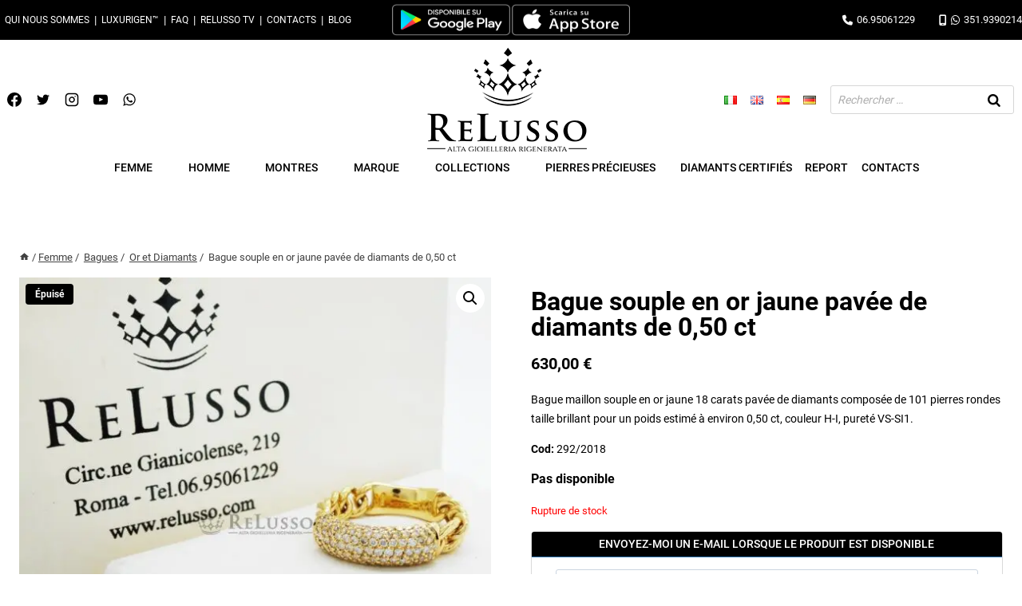

--- FILE ---
content_type: text/html; charset=UTF-8
request_url: https://www.relusso.com/fr/bague-souple-en-or-jaune-pavee-de-diamants-de-050-ct/
body_size: 71346
content:
<!doctype html>
<html lang="fr-FR" class="no-js" itemtype="https://schema.org/IndividualProduct" itemscope>
<head><meta charset="UTF-8"><script>if(navigator.userAgent.match(/MSIE|Internet Explorer/i)||navigator.userAgent.match(/Trident\/7\..*?rv:11/i)){var href=document.location.href;if(!href.match(/[?&]nowprocket/)){if(href.indexOf("?")==-1){if(href.indexOf("#")==-1){document.location.href=href+"?nowprocket=1"}else{document.location.href=href.replace("#","?nowprocket=1#")}}else{if(href.indexOf("#")==-1){document.location.href=href+"&nowprocket=1"}else{document.location.href=href.replace("#","&nowprocket=1#")}}}}</script><script>(()=>{class RocketLazyLoadScripts{constructor(){this.v="2.0.4",this.userEvents=["keydown","keyup","mousedown","mouseup","mousemove","mouseover","mouseout","touchmove","touchstart","touchend","touchcancel","wheel","click","dblclick","input"],this.attributeEvents=["onblur","onclick","oncontextmenu","ondblclick","onfocus","onmousedown","onmouseenter","onmouseleave","onmousemove","onmouseout","onmouseover","onmouseup","onmousewheel","onscroll","onsubmit"]}async t(){this.i(),this.o(),/iP(ad|hone)/.test(navigator.userAgent)&&this.h(),this.u(),this.l(this),this.m(),this.k(this),this.p(this),this._(),await Promise.all([this.R(),this.L()]),this.lastBreath=Date.now(),this.S(this),this.P(),this.D(),this.O(),this.M(),await this.C(this.delayedScripts.normal),await this.C(this.delayedScripts.defer),await this.C(this.delayedScripts.async),await this.T(),await this.F(),await this.j(),await this.A(),window.dispatchEvent(new Event("rocket-allScriptsLoaded")),this.everythingLoaded=!0,this.lastTouchEnd&&await new Promise(t=>setTimeout(t,500-Date.now()+this.lastTouchEnd)),this.I(),this.H(),this.U(),this.W()}i(){this.CSPIssue=sessionStorage.getItem("rocketCSPIssue"),document.addEventListener("securitypolicyviolation",t=>{this.CSPIssue||"script-src-elem"!==t.violatedDirective||"data"!==t.blockedURI||(this.CSPIssue=!0,sessionStorage.setItem("rocketCSPIssue",!0))},{isRocket:!0})}o(){window.addEventListener("pageshow",t=>{this.persisted=t.persisted,this.realWindowLoadedFired=!0},{isRocket:!0}),window.addEventListener("pagehide",()=>{this.onFirstUserAction=null},{isRocket:!0})}h(){let t;function e(e){t=e}window.addEventListener("touchstart",e,{isRocket:!0}),window.addEventListener("touchend",function i(o){o.changedTouches[0]&&t.changedTouches[0]&&Math.abs(o.changedTouches[0].pageX-t.changedTouches[0].pageX)<10&&Math.abs(o.changedTouches[0].pageY-t.changedTouches[0].pageY)<10&&o.timeStamp-t.timeStamp<200&&(window.removeEventListener("touchstart",e,{isRocket:!0}),window.removeEventListener("touchend",i,{isRocket:!0}),"INPUT"===o.target.tagName&&"text"===o.target.type||(o.target.dispatchEvent(new TouchEvent("touchend",{target:o.target,bubbles:!0})),o.target.dispatchEvent(new MouseEvent("mouseover",{target:o.target,bubbles:!0})),o.target.dispatchEvent(new PointerEvent("click",{target:o.target,bubbles:!0,cancelable:!0,detail:1,clientX:o.changedTouches[0].clientX,clientY:o.changedTouches[0].clientY})),event.preventDefault()))},{isRocket:!0})}q(t){this.userActionTriggered||("mousemove"!==t.type||this.firstMousemoveIgnored?"keyup"===t.type||"mouseover"===t.type||"mouseout"===t.type||(this.userActionTriggered=!0,this.onFirstUserAction&&this.onFirstUserAction()):this.firstMousemoveIgnored=!0),"click"===t.type&&t.preventDefault(),t.stopPropagation(),t.stopImmediatePropagation(),"touchstart"===this.lastEvent&&"touchend"===t.type&&(this.lastTouchEnd=Date.now()),"click"===t.type&&(this.lastTouchEnd=0),this.lastEvent=t.type,t.composedPath&&t.composedPath()[0].getRootNode()instanceof ShadowRoot&&(t.rocketTarget=t.composedPath()[0]),this.savedUserEvents.push(t)}u(){this.savedUserEvents=[],this.userEventHandler=this.q.bind(this),this.userEvents.forEach(t=>window.addEventListener(t,this.userEventHandler,{passive:!1,isRocket:!0})),document.addEventListener("visibilitychange",this.userEventHandler,{isRocket:!0})}U(){this.userEvents.forEach(t=>window.removeEventListener(t,this.userEventHandler,{passive:!1,isRocket:!0})),document.removeEventListener("visibilitychange",this.userEventHandler,{isRocket:!0}),this.savedUserEvents.forEach(t=>{(t.rocketTarget||t.target).dispatchEvent(new window[t.constructor.name](t.type,t))})}m(){const t="return false",e=Array.from(this.attributeEvents,t=>"data-rocket-"+t),i="["+this.attributeEvents.join("],[")+"]",o="[data-rocket-"+this.attributeEvents.join("],[data-rocket-")+"]",s=(e,i,o)=>{o&&o!==t&&(e.setAttribute("data-rocket-"+i,o),e["rocket"+i]=new Function("event",o),e.setAttribute(i,t))};new MutationObserver(t=>{for(const n of t)"attributes"===n.type&&(n.attributeName.startsWith("data-rocket-")||this.everythingLoaded?n.attributeName.startsWith("data-rocket-")&&this.everythingLoaded&&this.N(n.target,n.attributeName.substring(12)):s(n.target,n.attributeName,n.target.getAttribute(n.attributeName))),"childList"===n.type&&n.addedNodes.forEach(t=>{if(t.nodeType===Node.ELEMENT_NODE)if(this.everythingLoaded)for(const i of[t,...t.querySelectorAll(o)])for(const t of i.getAttributeNames())e.includes(t)&&this.N(i,t.substring(12));else for(const e of[t,...t.querySelectorAll(i)])for(const t of e.getAttributeNames())this.attributeEvents.includes(t)&&s(e,t,e.getAttribute(t))})}).observe(document,{subtree:!0,childList:!0,attributeFilter:[...this.attributeEvents,...e]})}I(){this.attributeEvents.forEach(t=>{document.querySelectorAll("[data-rocket-"+t+"]").forEach(e=>{this.N(e,t)})})}N(t,e){const i=t.getAttribute("data-rocket-"+e);i&&(t.setAttribute(e,i),t.removeAttribute("data-rocket-"+e))}k(t){Object.defineProperty(HTMLElement.prototype,"onclick",{get(){return this.rocketonclick||null},set(e){this.rocketonclick=e,this.setAttribute(t.everythingLoaded?"onclick":"data-rocket-onclick","this.rocketonclick(event)")}})}S(t){function e(e,i){let o=e[i];e[i]=null,Object.defineProperty(e,i,{get:()=>o,set(s){t.everythingLoaded?o=s:e["rocket"+i]=o=s}})}e(document,"onreadystatechange"),e(window,"onload"),e(window,"onpageshow");try{Object.defineProperty(document,"readyState",{get:()=>t.rocketReadyState,set(e){t.rocketReadyState=e},configurable:!0}),document.readyState="loading"}catch(t){console.log("WPRocket DJE readyState conflict, bypassing")}}l(t){this.originalAddEventListener=EventTarget.prototype.addEventListener,this.originalRemoveEventListener=EventTarget.prototype.removeEventListener,this.savedEventListeners=[],EventTarget.prototype.addEventListener=function(e,i,o){o&&o.isRocket||!t.B(e,this)&&!t.userEvents.includes(e)||t.B(e,this)&&!t.userActionTriggered||e.startsWith("rocket-")||t.everythingLoaded?t.originalAddEventListener.call(this,e,i,o):(t.savedEventListeners.push({target:this,remove:!1,type:e,func:i,options:o}),"mouseenter"!==e&&"mouseleave"!==e||t.originalAddEventListener.call(this,e,t.savedUserEvents.push,o))},EventTarget.prototype.removeEventListener=function(e,i,o){o&&o.isRocket||!t.B(e,this)&&!t.userEvents.includes(e)||t.B(e,this)&&!t.userActionTriggered||e.startsWith("rocket-")||t.everythingLoaded?t.originalRemoveEventListener.call(this,e,i,o):t.savedEventListeners.push({target:this,remove:!0,type:e,func:i,options:o})}}J(t,e){this.savedEventListeners=this.savedEventListeners.filter(i=>{let o=i.type,s=i.target||window;return e!==o||t!==s||(this.B(o,s)&&(i.type="rocket-"+o),this.$(i),!1)})}H(){EventTarget.prototype.addEventListener=this.originalAddEventListener,EventTarget.prototype.removeEventListener=this.originalRemoveEventListener,this.savedEventListeners.forEach(t=>this.$(t))}$(t){t.remove?this.originalRemoveEventListener.call(t.target,t.type,t.func,t.options):this.originalAddEventListener.call(t.target,t.type,t.func,t.options)}p(t){let e;function i(e){return t.everythingLoaded?e:e.split(" ").map(t=>"load"===t||t.startsWith("load.")?"rocket-jquery-load":t).join(" ")}function o(o){function s(e){const s=o.fn[e];o.fn[e]=o.fn.init.prototype[e]=function(){return this[0]===window&&t.userActionTriggered&&("string"==typeof arguments[0]||arguments[0]instanceof String?arguments[0]=i(arguments[0]):"object"==typeof arguments[0]&&Object.keys(arguments[0]).forEach(t=>{const e=arguments[0][t];delete arguments[0][t],arguments[0][i(t)]=e})),s.apply(this,arguments),this}}if(o&&o.fn&&!t.allJQueries.includes(o)){const e={DOMContentLoaded:[],"rocket-DOMContentLoaded":[]};for(const t in e)document.addEventListener(t,()=>{e[t].forEach(t=>t())},{isRocket:!0});o.fn.ready=o.fn.init.prototype.ready=function(i){function s(){parseInt(o.fn.jquery)>2?setTimeout(()=>i.bind(document)(o)):i.bind(document)(o)}return"function"==typeof i&&(t.realDomReadyFired?!t.userActionTriggered||t.fauxDomReadyFired?s():e["rocket-DOMContentLoaded"].push(s):e.DOMContentLoaded.push(s)),o([])},s("on"),s("one"),s("off"),t.allJQueries.push(o)}e=o}t.allJQueries=[],o(window.jQuery),Object.defineProperty(window,"jQuery",{get:()=>e,set(t){o(t)}})}P(){const t=new Map;document.write=document.writeln=function(e){const i=document.currentScript,o=document.createRange(),s=i.parentElement;let n=t.get(i);void 0===n&&(n=i.nextSibling,t.set(i,n));const c=document.createDocumentFragment();o.setStart(c,0),c.appendChild(o.createContextualFragment(e)),s.insertBefore(c,n)}}async R(){return new Promise(t=>{this.userActionTriggered?t():this.onFirstUserAction=t})}async L(){return new Promise(t=>{document.addEventListener("DOMContentLoaded",()=>{this.realDomReadyFired=!0,t()},{isRocket:!0})})}async j(){return this.realWindowLoadedFired?Promise.resolve():new Promise(t=>{window.addEventListener("load",t,{isRocket:!0})})}M(){this.pendingScripts=[];this.scriptsMutationObserver=new MutationObserver(t=>{for(const e of t)e.addedNodes.forEach(t=>{"SCRIPT"!==t.tagName||t.noModule||t.isWPRocket||this.pendingScripts.push({script:t,promise:new Promise(e=>{const i=()=>{const i=this.pendingScripts.findIndex(e=>e.script===t);i>=0&&this.pendingScripts.splice(i,1),e()};t.addEventListener("load",i,{isRocket:!0}),t.addEventListener("error",i,{isRocket:!0}),setTimeout(i,1e3)})})})}),this.scriptsMutationObserver.observe(document,{childList:!0,subtree:!0})}async F(){await this.X(),this.pendingScripts.length?(await this.pendingScripts[0].promise,await this.F()):this.scriptsMutationObserver.disconnect()}D(){this.delayedScripts={normal:[],async:[],defer:[]},document.querySelectorAll("script[type$=rocketlazyloadscript]").forEach(t=>{t.hasAttribute("data-rocket-src")?t.hasAttribute("async")&&!1!==t.async?this.delayedScripts.async.push(t):t.hasAttribute("defer")&&!1!==t.defer||"module"===t.getAttribute("data-rocket-type")?this.delayedScripts.defer.push(t):this.delayedScripts.normal.push(t):this.delayedScripts.normal.push(t)})}async _(){await this.L();let t=[];document.querySelectorAll("script[type$=rocketlazyloadscript][data-rocket-src]").forEach(e=>{let i=e.getAttribute("data-rocket-src");if(i&&!i.startsWith("data:")){i.startsWith("//")&&(i=location.protocol+i);try{const o=new URL(i).origin;o!==location.origin&&t.push({src:o,crossOrigin:e.crossOrigin||"module"===e.getAttribute("data-rocket-type")})}catch(t){}}}),t=[...new Map(t.map(t=>[JSON.stringify(t),t])).values()],this.Y(t,"preconnect")}async G(t){if(await this.K(),!0!==t.noModule||!("noModule"in HTMLScriptElement.prototype))return new Promise(e=>{let i;function o(){(i||t).setAttribute("data-rocket-status","executed"),e()}try{if(navigator.userAgent.includes("Firefox/")||""===navigator.vendor||this.CSPIssue)i=document.createElement("script"),[...t.attributes].forEach(t=>{let e=t.nodeName;"type"!==e&&("data-rocket-type"===e&&(e="type"),"data-rocket-src"===e&&(e="src"),i.setAttribute(e,t.nodeValue))}),t.text&&(i.text=t.text),t.nonce&&(i.nonce=t.nonce),i.hasAttribute("src")?(i.addEventListener("load",o,{isRocket:!0}),i.addEventListener("error",()=>{i.setAttribute("data-rocket-status","failed-network"),e()},{isRocket:!0}),setTimeout(()=>{i.isConnected||e()},1)):(i.text=t.text,o()),i.isWPRocket=!0,t.parentNode.replaceChild(i,t);else{const i=t.getAttribute("data-rocket-type"),s=t.getAttribute("data-rocket-src");i?(t.type=i,t.removeAttribute("data-rocket-type")):t.removeAttribute("type"),t.addEventListener("load",o,{isRocket:!0}),t.addEventListener("error",i=>{this.CSPIssue&&i.target.src.startsWith("data:")?(console.log("WPRocket: CSP fallback activated"),t.removeAttribute("src"),this.G(t).then(e)):(t.setAttribute("data-rocket-status","failed-network"),e())},{isRocket:!0}),s?(t.fetchPriority="high",t.removeAttribute("data-rocket-src"),t.src=s):t.src="data:text/javascript;base64,"+window.btoa(unescape(encodeURIComponent(t.text)))}}catch(i){t.setAttribute("data-rocket-status","failed-transform"),e()}});t.setAttribute("data-rocket-status","skipped")}async C(t){const e=t.shift();return e?(e.isConnected&&await this.G(e),this.C(t)):Promise.resolve()}O(){this.Y([...this.delayedScripts.normal,...this.delayedScripts.defer,...this.delayedScripts.async],"preload")}Y(t,e){this.trash=this.trash||[];let i=!0;var o=document.createDocumentFragment();t.forEach(t=>{const s=t.getAttribute&&t.getAttribute("data-rocket-src")||t.src;if(s&&!s.startsWith("data:")){const n=document.createElement("link");n.href=s,n.rel=e,"preconnect"!==e&&(n.as="script",n.fetchPriority=i?"high":"low"),t.getAttribute&&"module"===t.getAttribute("data-rocket-type")&&(n.crossOrigin=!0),t.crossOrigin&&(n.crossOrigin=t.crossOrigin),t.integrity&&(n.integrity=t.integrity),t.nonce&&(n.nonce=t.nonce),o.appendChild(n),this.trash.push(n),i=!1}}),document.head.appendChild(o)}W(){this.trash.forEach(t=>t.remove())}async T(){try{document.readyState="interactive"}catch(t){}this.fauxDomReadyFired=!0;try{await this.K(),this.J(document,"readystatechange"),document.dispatchEvent(new Event("rocket-readystatechange")),await this.K(),document.rocketonreadystatechange&&document.rocketonreadystatechange(),await this.K(),this.J(document,"DOMContentLoaded"),document.dispatchEvent(new Event("rocket-DOMContentLoaded")),await this.K(),this.J(window,"DOMContentLoaded"),window.dispatchEvent(new Event("rocket-DOMContentLoaded"))}catch(t){console.error(t)}}async A(){try{document.readyState="complete"}catch(t){}try{await this.K(),this.J(document,"readystatechange"),document.dispatchEvent(new Event("rocket-readystatechange")),await this.K(),document.rocketonreadystatechange&&document.rocketonreadystatechange(),await this.K(),this.J(window,"load"),window.dispatchEvent(new Event("rocket-load")),await this.K(),window.rocketonload&&window.rocketonload(),await this.K(),this.allJQueries.forEach(t=>t(window).trigger("rocket-jquery-load")),await this.K(),this.J(window,"pageshow");const t=new Event("rocket-pageshow");t.persisted=this.persisted,window.dispatchEvent(t),await this.K(),window.rocketonpageshow&&window.rocketonpageshow({persisted:this.persisted})}catch(t){console.error(t)}}async K(){Date.now()-this.lastBreath>45&&(await this.X(),this.lastBreath=Date.now())}async X(){return document.hidden?new Promise(t=>setTimeout(t)):new Promise(t=>requestAnimationFrame(t))}B(t,e){return e===document&&"readystatechange"===t||(e===document&&"DOMContentLoaded"===t||(e===window&&"DOMContentLoaded"===t||(e===window&&"load"===t||e===window&&"pageshow"===t)))}static run(){(new RocketLazyLoadScripts).t()}}RocketLazyLoadScripts.run()})();</script>
	
	<meta name="viewport" content="width=device-width, initial-scale=1, minimum-scale=1">
	<meta name='robots' content='index, follow, max-image-preview:large, max-snippet:-1, max-video-preview:-1' />
	<style>img:is([sizes="auto" i], [sizes^="auto," i]) { contain-intrinsic-size: 3000px 1500px }</style>
	<link rel="alternate" href="https://www.relusso.com/anello-morbido-in-oro-giallo-con-pave-di-diamanti-per-0-50ct/" hreflang="it" />
<link rel="alternate" href="https://www.relusso.com/en/soft-ring-in-yellow-gold-with-pave-diamonds-of-0-50ct/" hreflang="en" />
<link rel="alternate" href="https://www.relusso.com/es/anillo-blanda-en-oro-amarillo-con-pave-de-diamantes-de-050ct/" hreflang="es" />
<link rel="alternate" href="https://www.relusso.com/fr/bague-souple-en-or-jaune-pavee-de-diamants-de-050-ct/" hreflang="fr" />
<link rel="alternate" href="https://www.relusso.com/de/weicher-ring-aus-gelbgold-mit-pave-diamanten-von-050-ct/" hreflang="de" />

	<!-- This site is optimized with the Yoast SEO plugin v26.8 - https://yoast.com/product/yoast-seo-wordpress/ -->
	<title>Bague souple en or jaune pavée de diamants de 0,50 ct</title>
<link crossorigin data-rocket-preload as="font" href="https://www.relusso.com/wp-content/fonts/roboto/KFOmCnqEu92Fr1Mu4mxK.woff2" rel="preload">
<link crossorigin data-rocket-preload as="font" href="https://use.fontawesome.com/releases/v6.4.0/webfonts/fa-solid-900.woff2" rel="preload">
<link crossorigin data-rocket-preload as="font" href="https://use.fontawesome.com/releases/v6.4.0/webfonts/fa-brands-400.woff2" rel="preload"><link rel="preload" data-rocket-preload as="image" href="https://www.relusso.com/wp-content/uploads/2019/01/anello_morbido_oro_giallo_pav__diamanti_0_50ct_01-min-600x450.jpg" imagesrcset="https://www.relusso.com/wp-content/uploads/2019/01/anello_morbido_oro_giallo_pav__diamanti_0_50ct_01-min-600x450.jpg 600w, https://www.relusso.com/wp-content/uploads/2019/01/anello_morbido_oro_giallo_pav__diamanti_0_50ct_01-min-300x225.jpg 300w, https://www.relusso.com/wp-content/uploads/2019/01/anello_morbido_oro_giallo_pav__diamanti_0_50ct_01-min-768x576.jpg 768w, https://www.relusso.com/wp-content/uploads/2019/01/anello_morbido_oro_giallo_pav__diamanti_0_50ct_01-min.jpg 1024w" imagesizes="(max-width: 600px) 100vw, 600px" fetchpriority="high">
	<meta name="description" content="Bague maillon souple en or jaune 18 carats pavée de diamants composée de 101 pierres rondes taille brillant pour un poids estimé à environ 0,50 ct, couleur H-I, pureté VS-SI1." />
	<link rel="canonical" href="https://www.relusso.com/fr/bague-souple-en-or-jaune-pavee-de-diamants-de-050-ct/" />
	<meta property="og:locale" content="fr_FR" />
	<meta property="og:locale:alternate" content="it_IT" />
	<meta property="og:locale:alternate" content="en_US" />
	<meta property="og:locale:alternate" content="es_ES" />
	<meta property="og:locale:alternate" content="de_DE" />
	<meta property="og:type" content="article" />
	<meta property="og:title" content="Bague souple en or jaune pavée de diamants de 0,50 ct" />
	<meta property="og:description" content="Bague maillon souple en or jaune 18 carats pavée de diamants composée de 101 pierres rondes taille brillant pour un poids estimé à environ 0,50 ct, couleur H-I, pureté VS-SI1." />
	<meta property="og:url" content="https://www.relusso.com/fr/bague-souple-en-or-jaune-pavee-de-diamants-de-050-ct/" />
	<meta property="og:site_name" content="Relusso" />
	<meta property="article:publisher" content="https://www.facebook.com/gioielleria.relusso" />
	<meta property="article:modified_time" content="2024-07-10T09:06:46+00:00" />
	<meta property="og:image" content="https://www.relusso.com/wp-content/uploads/2019/01/anello_morbido_oro_giallo_pav__diamanti_0_50ct_01-min.jpg" />
	<meta property="og:image:width" content="1024" />
	<meta property="og:image:height" content="768" />
	<meta property="og:image:type" content="image/jpeg" />
	<meta name="twitter:card" content="summary_large_image" />
	<meta name="twitter:site" content="@relusso" />
	<meta name="twitter:label1" content="Durée de lecture estimée" />
	<meta name="twitter:data1" content="1 minute" />
	<script type="application/ld+json" class="yoast-schema-graph">{"@context":"https://schema.org","@graph":[{"@type":"WebPage","@id":"https://www.relusso.com/fr/bague-souple-en-or-jaune-pavee-de-diamants-de-050-ct/","url":"https://www.relusso.com/fr/bague-souple-en-or-jaune-pavee-de-diamants-de-050-ct/","name":"Bague souple en or jaune pavée de diamants de 0,50 ct","isPartOf":{"@id":"https://www.relusso.com/fr/#website"},"primaryImageOfPage":{"@id":"https://www.relusso.com/fr/bague-souple-en-or-jaune-pavee-de-diamants-de-050-ct/#primaryimage"},"image":{"@id":"https://www.relusso.com/fr/bague-souple-en-or-jaune-pavee-de-diamants-de-050-ct/#primaryimage"},"thumbnailUrl":"https://www.relusso.com/wp-content/uploads/2019/01/anello_morbido_oro_giallo_pav__diamanti_0_50ct_01-min.jpg","datePublished":"2010-01-14T23:00:00+00:00","dateModified":"2024-07-10T09:06:46+00:00","description":"Bague maillon souple en or jaune 18 carats pavée de diamants composée de 101 pierres rondes taille brillant pour un poids estimé à environ 0,50 ct, couleur H-I, pureté VS-SI1.","breadcrumb":{"@id":"https://www.relusso.com/fr/bague-souple-en-or-jaune-pavee-de-diamants-de-050-ct/#breadcrumb"},"inLanguage":"fr-FR","potentialAction":[{"@type":"ReadAction","target":["https://www.relusso.com/fr/bague-souple-en-or-jaune-pavee-de-diamants-de-050-ct/"]}]},{"@type":"ImageObject","inLanguage":"fr-FR","@id":"https://www.relusso.com/fr/bague-souple-en-or-jaune-pavee-de-diamants-de-050-ct/#primaryimage","url":"https://www.relusso.com/wp-content/uploads/2019/01/anello_morbido_oro_giallo_pav__diamanti_0_50ct_01-min.jpg","contentUrl":"https://www.relusso.com/wp-content/uploads/2019/01/anello_morbido_oro_giallo_pav__diamanti_0_50ct_01-min.jpg","width":1024,"height":768,"caption":"Anello morbido in oro giallo con pavé di diamanti per 0,50ct foto1"},{"@type":"BreadcrumbList","@id":"https://www.relusso.com/fr/bague-souple-en-or-jaune-pavee-de-diamants-de-050-ct/#breadcrumb","itemListElement":[{"@type":"ListItem","position":1,"name":"Home","item":"https://www.relusso.com/fr/"},{"@type":"ListItem","position":2,"name":"Boutique","item":"https://www.relusso.com/fr/boutique/"},{"@type":"ListItem","position":3,"name":"Pierres précieuses","item":"https://www.relusso.com/fr/categoria-prodotto/bijoux-avec-pierres-precieuses/"},{"@type":"ListItem","position":4,"name":"Diamants","item":"https://www.relusso.com/fr/categoria-prodotto/bijoux-avec-pierres-precieuses/bijoux-avec-diamants/"},{"@type":"ListItem","position":5,"name":"Bagues","item":"https://www.relusso.com/fr/categoria-prodotto/bijoux-avec-pierres-precieuses/bijoux-avec-diamants/bagues-diamants/"},{"@type":"ListItem","position":6,"name":"Bague souple en or jaune pavée de diamants de 0,50 ct"}]},{"@type":"WebSite","@id":"https://www.relusso.com/fr/#website","url":"https://www.relusso.com/fr/","name":"Relusso","description":"Haute joaillerie régénérée","publisher":{"@id":"https://www.relusso.com/fr/#organization"},"potentialAction":[{"@type":"SearchAction","target":{"@type":"EntryPoint","urlTemplate":"https://www.relusso.com/fr/?s={search_term_string}"},"query-input":{"@type":"PropertyValueSpecification","valueRequired":true,"valueName":"search_term_string"}}],"inLanguage":"fr-FR"},{"@type":"Organization","@id":"https://www.relusso.com/fr/#organization","name":"Relusso - Haute Joaillerie Régénérée","url":"https://www.relusso.com/fr/","logo":{"@type":"ImageObject","inLanguage":"fr-FR","@id":"https://www.relusso.com/fr/#/schema/logo/image/","url":"https://www.relusso.com/wp-content/uploads/2023/03/cropped-10729_logo-relusso-def.png","contentUrl":"https://www.relusso.com/wp-content/uploads/2023/03/cropped-10729_logo-relusso-def.png","width":200,"height":130,"caption":"Relusso - Haute Joaillerie Régénérée"},"image":{"@id":"https://www.relusso.com/fr/#/schema/logo/image/"},"sameAs":["https://www.facebook.com/gioielleria.relusso","https://x.com/relusso","https://www.instagram.com/relusso_altagioielleria/","https://www.youtube.com/channel/UCgAjCW7IqqqT7FOePvgCP7Q","https://it.pinterest.com/Gioielleria_ReLusso/"]}]}</script>
	<!-- / Yoast SEO plugin. -->


<link rel='dns-prefetch' href='//use.fontawesome.com' />

<link rel="alternate" type="application/rss+xml" title="Relusso &raquo; Flux" href="https://www.relusso.com/fr/feed/" />
<link rel="alternate" type="application/rss+xml" title="Relusso &raquo; Flux des commentaires" href="https://www.relusso.com/fr/comments/feed/" />
			<script type="rocketlazyloadscript">document.documentElement.classList.remove( 'no-js' );</script>
			<link rel="alternate" type="application/rss+xml" title="Relusso &raquo; Bague souple en or jaune pavée de diamants de 0,50 ct Flux des commentaires" href="https://www.relusso.com/fr/bague-souple-en-or-jaune-pavee-de-diamants-de-050-ct/feed/" />
<link data-minify="1" rel='stylesheet' id='kadence-blocks-rowlayout-css' href='https://www.relusso.com/wp-content/cache/min/1/wp-content/plugins/kadence-blocks/dist/style-blocks-rowlayout.css?ver=1768396656' media='all' />
<link data-minify="1" rel='stylesheet' id='kadence-blocks-column-css' href='https://www.relusso.com/wp-content/cache/min/1/wp-content/plugins/kadence-blocks/dist/style-blocks-column.css?ver=1768396656' media='all' />
<link data-minify="1" rel='stylesheet' id='kadence-blocks-accordion-css' href='https://www.relusso.com/wp-content/cache/min/1/wp-content/plugins/kadence-blocks/dist/style-blocks-accordion.css?ver=1768396656' media='all' />
<link data-minify="1" rel='stylesheet' id='kadence-blocks-spacer-css' href='https://www.relusso.com/wp-content/cache/min/1/wp-content/plugins/kadence-blocks/dist/style-blocks-spacer.css?ver=1768396656' media='all' />
<link data-minify="1" rel='stylesheet' id='kadence-blocks-pro-productcarousel-css' href='https://www.relusso.com/wp-content/cache/min/1/wp-content/plugins/kadence-blocks-pro/dist/style-blocks-productcarousel.css?ver=1768396656' media='all' />
<style id='wp-emoji-styles-inline-css'>

	img.wp-smiley, img.emoji {
		display: inline !important;
		border: none !important;
		box-shadow: none !important;
		height: 1em !important;
		width: 1em !important;
		margin: 0 0.07em !important;
		vertical-align: -0.1em !important;
		background: none !important;
		padding: 0 !important;
	}
</style>
<link rel='stylesheet' id='wp-block-library-css' href='https://www.relusso.com/wp-includes/css/dist/block-library/style.min.css?ver=6.7.2' media='all' />
<style id='spacedmonkey-classic-menu-block-style-inline-css'>
.wp-classic-menu-block>.menu{list-style:none;margin:0;padding:0;text-align:left;width:100%}.wp-classic-menu-block>.menu ul{left:-999em;list-style:none;margin:0;padding:0;position:absolute}.wp-classic-menu-block>.menu li{display:inline-block;padding-right:var(--wp--style--block-gap,2em);position:relative;text-align:left}.wp-classic-menu-block>.menu li:hover>ul{left:auto}.wp-classic-menu-block>.menu li li{display:block}.wp-classic-menu-block>.menu li li:hover>ul{left:100%;top:0}

</style>
<style id='font-awesome-svg-styles-default-inline-css'>
.svg-inline--fa {
  display: inline-block;
  height: 1em;
  overflow: visible;
  vertical-align: -.125em;
}
</style>
<link data-minify="1" rel='stylesheet' id='font-awesome-svg-styles-css' href='https://www.relusso.com/wp-content/cache/min/1/wp-content/uploads/font-awesome/v6.4.0/css/svg-with-js.css?ver=1768396656' media='all' />
<style id='font-awesome-svg-styles-inline-css'>
   .wp-block-font-awesome-icon svg::before,
   .wp-rich-text-font-awesome-icon svg::before {content: unset;}
</style>
<style id='classic-theme-styles-inline-css'>
/*! This file is auto-generated */
.wp-block-button__link{color:#fff;background-color:#32373c;border-radius:9999px;box-shadow:none;text-decoration:none;padding:calc(.667em + 2px) calc(1.333em + 2px);font-size:1.125em}.wp-block-file__button{background:#32373c;color:#fff;text-decoration:none}
</style>
<style id='global-styles-inline-css'>
:root{--wp--preset--aspect-ratio--square: 1;--wp--preset--aspect-ratio--4-3: 4/3;--wp--preset--aspect-ratio--3-4: 3/4;--wp--preset--aspect-ratio--3-2: 3/2;--wp--preset--aspect-ratio--2-3: 2/3;--wp--preset--aspect-ratio--16-9: 16/9;--wp--preset--aspect-ratio--9-16: 9/16;--wp--preset--color--black: #000000;--wp--preset--color--cyan-bluish-gray: #abb8c3;--wp--preset--color--white: #ffffff;--wp--preset--color--pale-pink: #f78da7;--wp--preset--color--vivid-red: #cf2e2e;--wp--preset--color--luminous-vivid-orange: #ff6900;--wp--preset--color--luminous-vivid-amber: #fcb900;--wp--preset--color--light-green-cyan: #7bdcb5;--wp--preset--color--vivid-green-cyan: #00d084;--wp--preset--color--pale-cyan-blue: #8ed1fc;--wp--preset--color--vivid-cyan-blue: #0693e3;--wp--preset--color--vivid-purple: #9b51e0;--wp--preset--color--theme-palette-1: var(--global-palette1);--wp--preset--color--theme-palette-2: var(--global-palette2);--wp--preset--color--theme-palette-3: var(--global-palette3);--wp--preset--color--theme-palette-4: var(--global-palette4);--wp--preset--color--theme-palette-5: var(--global-palette5);--wp--preset--color--theme-palette-6: var(--global-palette6);--wp--preset--color--theme-palette-7: var(--global-palette7);--wp--preset--color--theme-palette-8: var(--global-palette8);--wp--preset--color--theme-palette-9: var(--global-palette9);--wp--preset--gradient--vivid-cyan-blue-to-vivid-purple: linear-gradient(135deg,rgba(6,147,227,1) 0%,rgb(155,81,224) 100%);--wp--preset--gradient--light-green-cyan-to-vivid-green-cyan: linear-gradient(135deg,rgb(122,220,180) 0%,rgb(0,208,130) 100%);--wp--preset--gradient--luminous-vivid-amber-to-luminous-vivid-orange: linear-gradient(135deg,rgba(252,185,0,1) 0%,rgba(255,105,0,1) 100%);--wp--preset--gradient--luminous-vivid-orange-to-vivid-red: linear-gradient(135deg,rgba(255,105,0,1) 0%,rgb(207,46,46) 100%);--wp--preset--gradient--very-light-gray-to-cyan-bluish-gray: linear-gradient(135deg,rgb(238,238,238) 0%,rgb(169,184,195) 100%);--wp--preset--gradient--cool-to-warm-spectrum: linear-gradient(135deg,rgb(74,234,220) 0%,rgb(151,120,209) 20%,rgb(207,42,186) 40%,rgb(238,44,130) 60%,rgb(251,105,98) 80%,rgb(254,248,76) 100%);--wp--preset--gradient--blush-light-purple: linear-gradient(135deg,rgb(255,206,236) 0%,rgb(152,150,240) 100%);--wp--preset--gradient--blush-bordeaux: linear-gradient(135deg,rgb(254,205,165) 0%,rgb(254,45,45) 50%,rgb(107,0,62) 100%);--wp--preset--gradient--luminous-dusk: linear-gradient(135deg,rgb(255,203,112) 0%,rgb(199,81,192) 50%,rgb(65,88,208) 100%);--wp--preset--gradient--pale-ocean: linear-gradient(135deg,rgb(255,245,203) 0%,rgb(182,227,212) 50%,rgb(51,167,181) 100%);--wp--preset--gradient--electric-grass: linear-gradient(135deg,rgb(202,248,128) 0%,rgb(113,206,126) 100%);--wp--preset--gradient--midnight: linear-gradient(135deg,rgb(2,3,129) 0%,rgb(40,116,252) 100%);--wp--preset--font-size--small: var(--global-font-size-small);--wp--preset--font-size--medium: var(--global-font-size-medium);--wp--preset--font-size--large: var(--global-font-size-large);--wp--preset--font-size--x-large: 42px;--wp--preset--font-size--larger: var(--global-font-size-larger);--wp--preset--font-size--xxlarge: var(--global-font-size-xxlarge);--wp--preset--spacing--20: 0.44rem;--wp--preset--spacing--30: 0.67rem;--wp--preset--spacing--40: 1rem;--wp--preset--spacing--50: 1.5rem;--wp--preset--spacing--60: 2.25rem;--wp--preset--spacing--70: 3.38rem;--wp--preset--spacing--80: 5.06rem;--wp--preset--shadow--natural: 6px 6px 9px rgba(0, 0, 0, 0.2);--wp--preset--shadow--deep: 12px 12px 50px rgba(0, 0, 0, 0.4);--wp--preset--shadow--sharp: 6px 6px 0px rgba(0, 0, 0, 0.2);--wp--preset--shadow--outlined: 6px 6px 0px -3px rgba(255, 255, 255, 1), 6px 6px rgba(0, 0, 0, 1);--wp--preset--shadow--crisp: 6px 6px 0px rgba(0, 0, 0, 1);}:where(.is-layout-flex){gap: 0.5em;}:where(.is-layout-grid){gap: 0.5em;}body .is-layout-flex{display: flex;}.is-layout-flex{flex-wrap: wrap;align-items: center;}.is-layout-flex > :is(*, div){margin: 0;}body .is-layout-grid{display: grid;}.is-layout-grid > :is(*, div){margin: 0;}:where(.wp-block-columns.is-layout-flex){gap: 2em;}:where(.wp-block-columns.is-layout-grid){gap: 2em;}:where(.wp-block-post-template.is-layout-flex){gap: 1.25em;}:where(.wp-block-post-template.is-layout-grid){gap: 1.25em;}.has-black-color{color: var(--wp--preset--color--black) !important;}.has-cyan-bluish-gray-color{color: var(--wp--preset--color--cyan-bluish-gray) !important;}.has-white-color{color: var(--wp--preset--color--white) !important;}.has-pale-pink-color{color: var(--wp--preset--color--pale-pink) !important;}.has-vivid-red-color{color: var(--wp--preset--color--vivid-red) !important;}.has-luminous-vivid-orange-color{color: var(--wp--preset--color--luminous-vivid-orange) !important;}.has-luminous-vivid-amber-color{color: var(--wp--preset--color--luminous-vivid-amber) !important;}.has-light-green-cyan-color{color: var(--wp--preset--color--light-green-cyan) !important;}.has-vivid-green-cyan-color{color: var(--wp--preset--color--vivid-green-cyan) !important;}.has-pale-cyan-blue-color{color: var(--wp--preset--color--pale-cyan-blue) !important;}.has-vivid-cyan-blue-color{color: var(--wp--preset--color--vivid-cyan-blue) !important;}.has-vivid-purple-color{color: var(--wp--preset--color--vivid-purple) !important;}.has-black-background-color{background-color: var(--wp--preset--color--black) !important;}.has-cyan-bluish-gray-background-color{background-color: var(--wp--preset--color--cyan-bluish-gray) !important;}.has-white-background-color{background-color: var(--wp--preset--color--white) !important;}.has-pale-pink-background-color{background-color: var(--wp--preset--color--pale-pink) !important;}.has-vivid-red-background-color{background-color: var(--wp--preset--color--vivid-red) !important;}.has-luminous-vivid-orange-background-color{background-color: var(--wp--preset--color--luminous-vivid-orange) !important;}.has-luminous-vivid-amber-background-color{background-color: var(--wp--preset--color--luminous-vivid-amber) !important;}.has-light-green-cyan-background-color{background-color: var(--wp--preset--color--light-green-cyan) !important;}.has-vivid-green-cyan-background-color{background-color: var(--wp--preset--color--vivid-green-cyan) !important;}.has-pale-cyan-blue-background-color{background-color: var(--wp--preset--color--pale-cyan-blue) !important;}.has-vivid-cyan-blue-background-color{background-color: var(--wp--preset--color--vivid-cyan-blue) !important;}.has-vivid-purple-background-color{background-color: var(--wp--preset--color--vivid-purple) !important;}.has-black-border-color{border-color: var(--wp--preset--color--black) !important;}.has-cyan-bluish-gray-border-color{border-color: var(--wp--preset--color--cyan-bluish-gray) !important;}.has-white-border-color{border-color: var(--wp--preset--color--white) !important;}.has-pale-pink-border-color{border-color: var(--wp--preset--color--pale-pink) !important;}.has-vivid-red-border-color{border-color: var(--wp--preset--color--vivid-red) !important;}.has-luminous-vivid-orange-border-color{border-color: var(--wp--preset--color--luminous-vivid-orange) !important;}.has-luminous-vivid-amber-border-color{border-color: var(--wp--preset--color--luminous-vivid-amber) !important;}.has-light-green-cyan-border-color{border-color: var(--wp--preset--color--light-green-cyan) !important;}.has-vivid-green-cyan-border-color{border-color: var(--wp--preset--color--vivid-green-cyan) !important;}.has-pale-cyan-blue-border-color{border-color: var(--wp--preset--color--pale-cyan-blue) !important;}.has-vivid-cyan-blue-border-color{border-color: var(--wp--preset--color--vivid-cyan-blue) !important;}.has-vivid-purple-border-color{border-color: var(--wp--preset--color--vivid-purple) !important;}.has-vivid-cyan-blue-to-vivid-purple-gradient-background{background: var(--wp--preset--gradient--vivid-cyan-blue-to-vivid-purple) !important;}.has-light-green-cyan-to-vivid-green-cyan-gradient-background{background: var(--wp--preset--gradient--light-green-cyan-to-vivid-green-cyan) !important;}.has-luminous-vivid-amber-to-luminous-vivid-orange-gradient-background{background: var(--wp--preset--gradient--luminous-vivid-amber-to-luminous-vivid-orange) !important;}.has-luminous-vivid-orange-to-vivid-red-gradient-background{background: var(--wp--preset--gradient--luminous-vivid-orange-to-vivid-red) !important;}.has-very-light-gray-to-cyan-bluish-gray-gradient-background{background: var(--wp--preset--gradient--very-light-gray-to-cyan-bluish-gray) !important;}.has-cool-to-warm-spectrum-gradient-background{background: var(--wp--preset--gradient--cool-to-warm-spectrum) !important;}.has-blush-light-purple-gradient-background{background: var(--wp--preset--gradient--blush-light-purple) !important;}.has-blush-bordeaux-gradient-background{background: var(--wp--preset--gradient--blush-bordeaux) !important;}.has-luminous-dusk-gradient-background{background: var(--wp--preset--gradient--luminous-dusk) !important;}.has-pale-ocean-gradient-background{background: var(--wp--preset--gradient--pale-ocean) !important;}.has-electric-grass-gradient-background{background: var(--wp--preset--gradient--electric-grass) !important;}.has-midnight-gradient-background{background: var(--wp--preset--gradient--midnight) !important;}.has-small-font-size{font-size: var(--wp--preset--font-size--small) !important;}.has-medium-font-size{font-size: var(--wp--preset--font-size--medium) !important;}.has-large-font-size{font-size: var(--wp--preset--font-size--large) !important;}.has-x-large-font-size{font-size: var(--wp--preset--font-size--x-large) !important;}
:where(.wp-block-post-template.is-layout-flex){gap: 1.25em;}:where(.wp-block-post-template.is-layout-grid){gap: 1.25em;}
:where(.wp-block-columns.is-layout-flex){gap: 2em;}:where(.wp-block-columns.is-layout-grid){gap: 2em;}
:root :where(.wp-block-pullquote){font-size: 1.5em;line-height: 1.6;}
</style>
<link data-minify="1" rel='stylesheet' id='wpcdt-public-css-css' href='https://www.relusso.com/wp-content/cache/min/1/wp-content/plugins/countdown-timer-ultimate/assets/css/wpcdt-public.css?ver=1768396656' media='all' />
<link data-minify="1" rel='stylesheet' id='smart-search-css' href='https://www.relusso.com/wp-content/cache/min/1/wp-content/plugins/smart-woocommerce-search-pro/assets/dist/css/general.css?ver=1768396656' media='all' />
<style id='smart-search-inline-css'>
.ysm-search-widget-1 .search-field[type="search"]{border-width:1px;}.ysm-search-widget-1 .smart-search-suggestions .smart-search-post-icon{width:200px;}.ysm-search-widget-1 .smart-search-post-title{color:#000000;}.ysm-search-widget-1 .smart-search-view-all{color:#ffffff;}.ysm-search-widget-1 .smart-search-view-all{background-color:#000000;}.ysm-search-widget-2 .search-field[type="search"]{border-width:1px;}.ysm-search-widget-2 .smart-search-suggestions .smart-search-post-icon{width:200px;}.ysm-search-widget-2 .smart-search-post-title{color:#000000;}.ysm-search-widget-2 .smart-search-view-all{color:#ffffff;}.ysm-search-widget-2 .smart-search-view-all{background-color:#000000;}.ysm-search-widget-3 .search-field[type="search"]{border-width:1px;}.ysm-search-widget-3 .smart-search-suggestions .smart-search-post-icon{width:200px;}.ysm-search-widget-3 .smart-search-post-title{color:#000000;}.ysm-search-widget-3 .smart-search-view-all{color:#ffffff;}.ysm-search-widget-3 .smart-search-view-all{background-color:#000000;}.ysm-search-widget-4 .search-field[type="search"]{border-width:1px;}.ysm-search-widget-4 .smart-search-suggestions .smart-search-post-icon{width:200px;}.ysm-search-widget-4 .smart-search-post-title{color:#000000;}.ysm-search-widget-4 .smart-search-view-all{color:#ffffff;}.ysm-search-widget-4 .smart-search-view-all{background-color:#000000;}.ysm-search-widget-5 .search-field[type="search"]{border-width:1px;}.ysm-search-widget-5 .smart-search-suggestions .smart-search-post-icon{width:200px;}.ysm-search-widget-5 .smart-search-post-title{color:#000000;}.ysm-search-widget-5 .smart-search-view-all{color:#ffffff;}.ysm-search-widget-5 .smart-search-view-all{background-color:#000000;}.ysm-search-widget-6 .search-field[type="search"]{border-width:1px;}.ysm-search-widget-6 .smart-search-suggestions .smart-search-post-icon{width:200px;}.ysm-search-widget-6 .smart-search-post-title{color:#000000;}.ysm-search-widget-6 .smart-search-view-all{color:#ffffff;}.ysm-search-widget-6 .smart-search-view-all{background-color:#000000;}.ysm-search-widget-7 .search-field[type="search"]{border-width:1px;}.ysm-search-widget-7 .smart-search-suggestions .smart-search-post-icon{width:200px;}.ysm-search-widget-7 .smart-search-post-title{color:#000000;}.ysm-search-widget-7 .smart-search-view-all{color:#ffffff;}.ysm-search-widget-7 .smart-search-view-all{background-color:#000000;}.ysm-search-widget-8 .search-field[type="search"]{border-width:1px;}.ysm-search-widget-8 .smart-search-suggestions .smart-search-post-icon{width:200px;}.ysm-search-widget-8 .smart-search-post-title{color:#000000;}.ysm-search-widget-8 .smart-search-view-all{color:#ffffff;}.ysm-search-widget-8 .smart-search-view-all{background-color:#000000;}.ysm-search-widget-9 .search-field[type="search"]{border-width:1px;}.ysm-search-widget-9 .smart-search-suggestions .smart-search-post-icon{width:200px;}.ysm-search-widget-9 .smart-search-post-title{color:#000000;}.ysm-search-widget-9 .smart-search-view-all{color:#ffffff;}.ysm-search-widget-9 .smart-search-view-all{background-color:#000000;}.ysm-search-widget-10 .search-field[type="search"]{border-width:1px;}.ysm-search-widget-10 .smart-search-suggestions .smart-search-post-icon{width:200px;}.ysm-search-widget-10 .smart-search-post-title{color:#000000;}.ysm-search-widget-10 .smart-search-view-all{color:#ffffff;}.ysm-search-widget-10 .smart-search-view-all{background-color:#000000;}
</style>
<link data-minify="1" rel='stylesheet' id='wpsm_tabs_r-font-awesome-front-css' href='https://www.relusso.com/wp-content/cache/min/1/wp-content/plugins/tabs-responsive/assets/css/font-awesome/css/font-awesome.min.css?ver=1768396656' media='all' />
<link data-minify="1" rel='stylesheet' id='wpsm_tabs_r_bootstrap-front-css' href='https://www.relusso.com/wp-content/cache/min/1/wp-content/plugins/tabs-responsive/assets/css/bootstrap-front.css?ver=1768396656' media='all' />
<link data-minify="1" rel='stylesheet' id='wpsm_tabs_r_animate-css' href='https://www.relusso.com/wp-content/cache/min/1/wp-content/plugins/tabs-responsive/assets/css/animate.css?ver=1768396656' media='all' />
<link rel='stylesheet' id='photoswipe-css' href='https://www.relusso.com/wp-content/cache/background-css/1/www.relusso.com/wp-content/plugins/woocommerce/assets/css/photoswipe/photoswipe.min.css?ver=10.3.7&wpr_t=1769482253' media='all' />
<link rel='stylesheet' id='photoswipe-default-skin-css' href='https://www.relusso.com/wp-content/cache/background-css/1/www.relusso.com/wp-content/plugins/woocommerce/assets/css/photoswipe/default-skin/default-skin.min.css?ver=10.3.7&wpr_t=1769482253' media='all' />
<style id='woocommerce-inline-inline-css'>
.woocommerce form .form-row .required { visibility: visible; }
</style>
<link data-minify="1" rel='stylesheet' id='wp-review-slider-pro-public_combine-css' href='https://www.relusso.com/wp-content/cache/min/1/wp-content/plugins/wp-google-places-review-slider/public/css/wprev-public_combine.css?ver=1768396656' media='all' />
<link rel='stylesheet' id='cmplz-general-css' href='https://www.relusso.com/wp-content/plugins/complianz-gdpr-premium/assets/css/cookieblocker.min.css?ver=1762507437' media='all' />
<link data-minify="1" rel='stylesheet' id='grw-public-main-css-css' href='https://www.relusso.com/wp-content/cache/min/1/wp-content/plugins/widget-google-reviews/assets/css/public-main.css?ver=1768396656' media='all' />
<link data-minify="1" rel='stylesheet' id='brands-styles-css' href='https://www.relusso.com/wp-content/cache/min/1/wp-content/plugins/woocommerce/assets/css/brands.css?ver=1768396656' media='all' />
<link rel='stylesheet' id='kadence-global-css' href='https://www.relusso.com/wp-content/themes/kadence/assets/css/global.min.css?ver=1.2.27' media='all' />
<style id='kadence-global-inline-css'>
/* Kadence Base CSS */
:root{--global-palette1:#000000;--global-palette2:#333333;--global-palette3:#000000;--global-palette4:#000000;--global-palette5:#424242;--global-palette6:#424242;--global-palette7:#EDF2F7;--global-palette8:#F7FAFC;--global-palette9:#ffffff;--global-palette9rgb:255, 255, 255;--global-palette-highlight:var(--global-palette1);--global-palette-highlight-alt:var(--global-palette2);--global-palette-highlight-alt2:var(--global-palette9);--global-palette-btn-bg:rgba(0,0,0,0.86);--global-palette-btn-bg-hover:var(--global-palette2);--global-palette-btn:var(--global-palette9);--global-palette-btn-hover:var(--global-palette9);--global-body-font-family:Roboto, sans-serif;--global-heading-font-family:inherit;--global-primary-nav-font-family:inherit;--global-fallback-font:sans-serif;--global-display-fallback-font:sans-serif;--global-content-width:1390px;--global-content-wide-width:calc(1390px + 230px);--global-content-narrow-width:842px;--global-content-edge-padding:1.5rem;--global-content-boxed-padding:2rem;--global-calc-content-width:calc(1390px - var(--global-content-edge-padding) - var(--global-content-edge-padding) );--wp--style--global--content-size:var(--global-calc-content-width);}.wp-site-blocks{--global-vw:calc( 100vw - ( 0.5 * var(--scrollbar-offset)));}body{background:var(--global-palette9);}body, input, select, optgroup, textarea{font-style:normal;font-weight:normal;font-size:14px;line-height:24px;font-family:var(--global-body-font-family);color:var(--global-palette4);}.content-bg, body.content-style-unboxed .site{background:var(--global-palette9);}h1,h2,h3,h4,h5,h6{font-family:var(--global-heading-font-family);}h1{font-weight:700;font-size:32px;line-height:1.5;color:var(--global-palette3);}h2{font-weight:700;font-size:28px;line-height:1.5;color:var(--global-palette3);}h3{font-style:normal;font-weight:600;font-size:24px;line-height:26px;color:var(--global-palette3);}h4{font-style:normal;font-weight:500;font-size:22px;line-height:1.5;color:var(--global-palette4);}h5{font-style:normal;font-weight:500;font-size:20px;line-height:1.5;color:var(--global-palette4);}h6{font-style:normal;font-weight:500;font-size:18px;line-height:1.5;color:var(--global-palette5);}.entry-hero .kadence-breadcrumbs{max-width:1390px;}.site-container, .site-header-row-layout-contained, .site-footer-row-layout-contained, .entry-hero-layout-contained, .comments-area, .alignfull > .wp-block-cover__inner-container, .alignwide > .wp-block-cover__inner-container{max-width:var(--global-content-width);}.content-width-narrow .content-container.site-container, .content-width-narrow .hero-container.site-container{max-width:var(--global-content-narrow-width);}@media all and (min-width: 1620px){.wp-site-blocks .content-container  .alignwide{margin-left:-115px;margin-right:-115px;width:unset;max-width:unset;}}@media all and (min-width: 1102px){.content-width-narrow .wp-site-blocks .content-container .alignwide{margin-left:-130px;margin-right:-130px;width:unset;max-width:unset;}}.content-style-boxed .wp-site-blocks .entry-content .alignwide{margin-left:calc( -1 * var( --global-content-boxed-padding ) );margin-right:calc( -1 * var( --global-content-boxed-padding ) );}.content-area{margin-top:5rem;margin-bottom:5rem;}@media all and (max-width: 1024px){.content-area{margin-top:3rem;margin-bottom:3rem;}}@media all and (max-width: 767px){.content-area{margin-top:2rem;margin-bottom:2rem;}}@media all and (max-width: 1024px){:root{--global-content-boxed-padding:2rem;}}@media all and (max-width: 767px){:root{--global-content-boxed-padding:1.5rem;}}.entry-content-wrap{padding:2rem;}@media all and (max-width: 1024px){.entry-content-wrap{padding:2rem;}}@media all and (max-width: 767px){.entry-content-wrap{padding:1.5rem;}}.entry.single-entry{box-shadow:0px 15px 15px -10px rgba(0,0,0,0.05);}.entry.loop-entry{box-shadow:0px 15px 15px -10px rgba(0,0,0,0.05);}.loop-entry .entry-content-wrap{padding:2rem;}@media all and (max-width: 1024px){.loop-entry .entry-content-wrap{padding:2rem;}}@media all and (max-width: 767px){.loop-entry .entry-content-wrap{padding:1.5rem;}}.has-sidebar:not(.has-left-sidebar) .content-container{grid-template-columns:1fr 20%;}.has-sidebar.has-left-sidebar .content-container{grid-template-columns:20% 1fr;}button, .button, .wp-block-button__link, input[type="button"], input[type="reset"], input[type="submit"], .fl-button, .elementor-button-wrapper .elementor-button, .wc-block-components-checkout-place-order-button, .wc-block-cart__submit{box-shadow:0px 0px 0px -7px rgba(0,0,0,0);}button:hover, button:focus, button:active, .button:hover, .button:focus, .button:active, .wp-block-button__link:hover, .wp-block-button__link:focus, .wp-block-button__link:active, input[type="button"]:hover, input[type="button"]:focus, input[type="button"]:active, input[type="reset"]:hover, input[type="reset"]:focus, input[type="reset"]:active, input[type="submit"]:hover, input[type="submit"]:focus, input[type="submit"]:active, .elementor-button-wrapper .elementor-button:hover, .elementor-button-wrapper .elementor-button:focus, .elementor-button-wrapper .elementor-button:active, .wc-block-cart__submit:hover{box-shadow:0px 15px 25px -7px rgba(0,0,0,0.1);}.kb-button.kb-btn-global-outline.kb-btn-global-inherit{padding-top:calc(px - 2px);padding-right:calc(px - 2px);padding-bottom:calc(px - 2px);padding-left:calc(px - 2px);}@media all and (min-width: 1025px){.transparent-header .entry-hero .entry-hero-container-inner{padding-top:calc(10px + 80px + 0px);}}@media all and (max-width: 1024px){.mobile-transparent-header .entry-hero .entry-hero-container-inner{padding-top:0px;}}@media all and (max-width: 767px){.mobile-transparent-header .entry-hero .entry-hero-container-inner{padding-top:0px;}}.loop-entry.type-post h2.entry-title{font-style:normal;font-size:14px;line-height:21px;color:var(--global-palette4);}body.social-brand-colors .social-show-brand-hover .social-link-facebook:not(.ignore-brand):not(.skip):not(.ignore):hover, body.social-brand-colors .social-show-brand-until .social-link-facebook:not(:hover):not(.skip):not(.ignore), body.social-brand-colors .social-show-brand-always .social-link-facebook:not(.ignore-brand):not(.skip):not(.ignore){background:#3b5998;}body.social-brand-colors .social-show-brand-hover.social-style-outline .social-link-facebook:not(.ignore-brand):not(.skip):not(.ignore):hover, body.social-brand-colors .social-show-brand-until.social-style-outline .social-link-facebook:not(:hover):not(.skip):not(.ignore), body.social-brand-colors .social-show-brand-always.social-style-outline .social-link-facebook:not(.ignore-brand):not(.skip):not(.ignore){color:#3b5998;}body.social-brand-colors .social-show-brand-hover .social-link-twitter:not(.ignore-brand):not(.skip):not(.ignore):hover, body.social-brand-colors .social-show-brand-until .social-link-twitter:not(:hover):not(.skip):not(.ignore), body.social-brand-colors .social-show-brand-always .social-link-twitter:not(.ignore-brand):not(.skip):not(.ignore){background:#1DA1F2;}body.social-brand-colors .social-show-brand-hover.social-style-outline .social-link-twitter:not(.ignore-brand):not(.skip):not(.ignore):hover, body.social-brand-colors .social-show-brand-until.social-style-outline .social-link-twitter:not(:hover):not(.skip):not(.ignore), body.social-brand-colors .social-show-brand-always.social-style-outline .social-link-twitter:not(.ignore-brand):not(.skip):not(.ignore){color:#1DA1F2;}body.social-brand-colors .social-show-brand-hover .social-link-instagram:not(.ignore-brand):not(.skip):not(.ignore):hover, body.social-brand-colors .social-show-brand-until .social-link-instagram:not(:hover):not(.skip):not(.ignore), body.social-brand-colors .social-show-brand-always .social-link-instagram:not(.ignore-brand):not(.skip):not(.ignore){background:#517fa4;}body.social-brand-colors .social-show-brand-hover.social-style-outline .social-link-instagram:not(.ignore-brand):not(.skip):not(.ignore):hover, body.social-brand-colors .social-show-brand-until.social-style-outline .social-link-instagram:not(:hover):not(.skip):not(.ignore), body.social-brand-colors .social-show-brand-always.social-style-outline .social-link-instagram:not(.ignore-brand):not(.skip):not(.ignore){color:#517fa4;}body.social-brand-colors .social-show-brand-hover .social-link-youtube:not(.ignore-brand):not(.skip):not(.ignore):hover, body.social-brand-colors .social-show-brand-until .social-link-youtube:not(:hover):not(.skip):not(.ignore), body.social-brand-colors .social-show-brand-always .social-link-youtube:not(.ignore-brand):not(.skip):not(.ignore){background:#FF3333;}body.social-brand-colors .social-show-brand-hover.social-style-outline .social-link-youtube:not(.ignore-brand):not(.skip):not(.ignore):hover, body.social-brand-colors .social-show-brand-until.social-style-outline .social-link-youtube:not(:hover):not(.skip):not(.ignore), body.social-brand-colors .social-show-brand-always.social-style-outline .social-link-youtube:not(.ignore-brand):not(.skip):not(.ignore){color:#FF3333;}body.social-brand-colors .social-show-brand-hover .social-link-whatsapp:not(.ignore-brand):not(.skip):not(.ignore):hover, body.social-brand-colors .social-show-brand-until .social-link-whatsapp:not(:hover):not(.skip):not(.ignore), body.social-brand-colors .social-show-brand-always .social-link-whatsapp:not(.ignore-brand):not(.skip):not(.ignore){background:#28cf54;}body.social-brand-colors .social-show-brand-hover.social-style-outline .social-link-whatsapp:not(.ignore-brand):not(.skip):not(.ignore):hover, body.social-brand-colors .social-show-brand-until.social-style-outline .social-link-whatsapp:not(:hover):not(.skip):not(.ignore), body.social-brand-colors .social-show-brand-always.social-style-outline .social-link-whatsapp:not(.ignore-brand):not(.skip):not(.ignore){color:#28cf54;}
/* Kadence Header CSS */
.wp-site-blocks #mobile-header{display:block;}.wp-site-blocks #main-header{display:none;}@media all and (min-width: 992px){.wp-site-blocks #mobile-header{display:none;}.wp-site-blocks #main-header{display:block;}}@media all and (max-width: 991px){.mobile-transparent-header #masthead{position:absolute;left:0px;right:0px;z-index:100;}.kadence-scrollbar-fixer.mobile-transparent-header #masthead{right:var(--scrollbar-offset,0);}.mobile-transparent-header #masthead, .mobile-transparent-header .site-top-header-wrap .site-header-row-container-inner, .mobile-transparent-header .site-main-header-wrap .site-header-row-container-inner, .mobile-transparent-header .site-bottom-header-wrap .site-header-row-container-inner{background:transparent;}.site-header-row-tablet-layout-fullwidth, .site-header-row-tablet-layout-standard{padding:0px;}}@media all and (min-width: 992px){.transparent-header #masthead{position:absolute;left:0px;right:0px;z-index:100;}.transparent-header.kadence-scrollbar-fixer #masthead{right:var(--scrollbar-offset,0);}.transparent-header #masthead, .transparent-header .site-top-header-wrap .site-header-row-container-inner, .transparent-header .site-main-header-wrap .site-header-row-container-inner, .transparent-header .site-bottom-header-wrap .site-header-row-container-inner{background:transparent;}}.site-branding a.brand img{max-width:200px;}.site-branding a.brand img.svg-logo-image{width:200px;}@media all and (max-width: 991px){.site-branding a.brand img{max-width:150px;}.site-branding a.brand img.svg-logo-image{width:150px;}}@media all and (max-width: 767px){.site-branding a.brand img{max-width:100px;}.site-branding a.brand img.svg-logo-image{width:100px;}}.site-branding{padding:0px 0px 0px 0px;}@media all and (max-width: 991px){.site-branding{padding:0px 0px 0px 0px;}}@media all and (max-width: 767px){.site-branding{padding:0px 0px 0px 0px;}}#masthead, #masthead .kadence-sticky-header.item-is-fixed:not(.item-at-start):not(.site-header-row-container):not(.site-main-header-wrap), #masthead .kadence-sticky-header.item-is-fixed:not(.item-at-start) > .site-header-row-container-inner{background:#ffffff;}.site-main-header-inner-wrap{min-height:80px;}.site-main-header-wrap .site-header-row-container-inner>.site-container{padding:10px 10px 0px 0px;}.site-top-header-wrap .site-header-row-container-inner{background:var(--global-palette1);}.site-top-header-inner-wrap{min-height:10px;}.site-top-header-wrap .site-header-row-container-inner>.site-container{padding:0px 0px 0px 0px;}.site-bottom-header-inner-wrap{min-height:0px;}#masthead .kadence-sticky-header.item-is-fixed:not(.item-at-start):not(.site-header-row-container):not(.item-hidden-above):not(.site-main-header-wrap), #masthead .kadence-sticky-header.item-is-fixed:not(.item-at-start):not(.item-hidden-above) > .site-header-row-container-inner{border-bottom:1px solid rgba(0,0,0,0.1);}.header-navigation[class*="header-navigation-style-underline"] .header-menu-container.primary-menu-container>ul>li>a:after{width:calc( 100% - 1.2em);}.main-navigation .primary-menu-container > ul > li.menu-item > a{padding-left:calc(1.2em / 2);padding-right:calc(1.2em / 2);padding-top:0.6em;padding-bottom:0.6em;color:var(--global-palette1);}.main-navigation .primary-menu-container > ul > li.menu-item .dropdown-nav-special-toggle{right:calc(1.2em / 2);}.main-navigation .primary-menu-container > ul li.menu-item > a{font-style:normal;font-weight:500;font-size:14px;text-transform:uppercase;}.main-navigation .primary-menu-container > ul > li.menu-item > a:hover{color:var(--global-palette2);}.main-navigation .primary-menu-container > ul > li.menu-item.current-menu-item > a{color:var(--global-palette1);}.header-navigation[class*="header-navigation-style-underline"] .header-menu-container.secondary-menu-container>ul>li>a:after{width:calc( 100% - 0em);}.secondary-navigation .secondary-menu-container > ul > li.menu-item > a{padding-left:calc(0em / 2);padding-right:calc(0em / 2);color:var(--global-palette9);}.secondary-navigation .primary-menu-container > ul > li.menu-item .dropdown-nav-special-toggle{right:calc(0em / 2);}.secondary-navigation .secondary-menu-container > ul li.menu-item > a{font-style:normal;font-size:13px;}.secondary-navigation .secondary-menu-container > ul > li.menu-item > a:hover{color:var(--global-palette9);}.secondary-navigation .secondary-menu-container > ul > li.menu-item.current-menu-item > a{color:var(--global-palette9);}.header-navigation .header-menu-container ul ul.sub-menu, .header-navigation .header-menu-container ul ul.submenu{background:var(--global-palette9);box-shadow:0px 2px 13px 0px rgba(0,0,0,0.1);}.header-navigation .header-menu-container ul ul li.menu-item, .header-menu-container ul.menu > li.kadence-menu-mega-enabled > ul > li.menu-item > a{border-bottom:1px solid rgba(255,255,255,0.1);}.header-navigation .header-menu-container ul ul li.menu-item > a{width:200px;padding-top:1em;padding-bottom:1em;color:var(--global-palette1);font-style:normal;font-weight:700;font-size:12px;}.header-navigation .header-menu-container ul ul li.menu-item > a:hover{color:var(--global-palette9);background:var(--global-palette4);}.header-navigation .header-menu-container ul ul li.menu-item.current-menu-item > a{color:var(--global-palette9);background:var(--global-palette4);}.mobile-toggle-open-container .menu-toggle-open, .mobile-toggle-open-container .menu-toggle-open:focus{color:var(--global-palette1);padding:0.4em 0.6em 0.4em 0.6em;font-size:14px;}.mobile-toggle-open-container .menu-toggle-open.menu-toggle-style-bordered{border:1px solid currentColor;}.mobile-toggle-open-container .menu-toggle-open .menu-toggle-icon{font-size:20px;}.mobile-toggle-open-container .menu-toggle-open:hover, .mobile-toggle-open-container .menu-toggle-open:focus-visible{color:var(--global-palette2);}.mobile-navigation ul li{font-style:normal;font-size:14px;text-transform:uppercase;}.mobile-navigation ul li a{padding-top:0.5em;padding-bottom:0.5em;}.mobile-navigation ul li > a, .mobile-navigation ul li.menu-item-has-children > .drawer-nav-drop-wrap{background:var(--global-palette9);color:var(--global-palette1);}.mobile-navigation ul li.current-menu-item > a, .mobile-navigation ul li.current-menu-item.menu-item-has-children > .drawer-nav-drop-wrap{color:var(--global-palette-highlight);}.mobile-navigation ul li.menu-item-has-children .drawer-nav-drop-wrap, .mobile-navigation ul li:not(.menu-item-has-children) a{border-bottom:1px solid var(--global-palette7);}.mobile-navigation:not(.drawer-navigation-parent-toggle-true) ul li.menu-item-has-children .drawer-nav-drop-wrap button{border-left:1px solid var(--global-palette7);}#mobile-drawer .drawer-inner, #mobile-drawer.popup-drawer-layout-fullwidth.popup-drawer-animation-slice .pop-portion-bg, #mobile-drawer.popup-drawer-layout-fullwidth.popup-drawer-animation-slice.pop-animated.show-drawer .drawer-inner{background:var(--global-palette8);}@media all and (max-width: 767px){#mobile-drawer .drawer-inner, #mobile-drawer.popup-drawer-layout-fullwidth.popup-drawer-animation-slice .pop-portion-bg, #mobile-drawer.popup-drawer-layout-fullwidth.popup-drawer-animation-slice.pop-animated.show-drawer .drawer-inner{background:var(--global-palette9);}}#mobile-drawer .drawer-header .drawer-toggle{padding:0.6em 0.15em 0.6em 0.15em;font-size:24px;}#mobile-drawer .drawer-header .drawer-toggle, #mobile-drawer .drawer-header .drawer-toggle:focus{color:var(--global-palette1);}#mobile-drawer .drawer-header .drawer-toggle:hover, #mobile-drawer .drawer-header .drawer-toggle:focus:hover{color:var(--global-palette1);}.header-html{font-style:normal;font-size:12px;line-height:18px;color:var(--global-palette9);margin:5px 0px 5px 0px;}.header-html a{color:var(--global-palette8);}.header-social-wrap .header-social-inner-wrap{font-size:18px;gap:0.3em;}.header-social-wrap .header-social-inner-wrap .social-button{border:2px none transparent;border-radius:3px;}.mobile-html{font-style:normal;color:var(--global-palette1);}
/* Kadence Woo CSS */
.entry-hero.product-hero-section .entry-header{min-height:200px;}.product-title .single-category{font-weight:700;font-size:32px;line-height:1.5;color:var(--global-palette3);}.wp-site-blocks .product-hero-section .extra-title{font-weight:700;font-size:32px;line-height:1.5;}.woocommerce div.product .product_title{font-style:normal;line-height:1em;}@media all and (max-width: 767px){.woocommerce ul.products:not(.products-list-view), .wp-site-blocks .wc-block-grid:not(.has-2-columns):not(.has-1-columns) .wc-block-grid__products{grid-template-columns:repeat(2, minmax(0, 1fr));column-gap:0.5rem;grid-row-gap:0.5rem;}}.wp-site-blocks .product-archive-title h1{font-style:normal;}.woocommerce ul.products li.product h3, .woocommerce ul.products li.product .product-details .woocommerce-loop-product__title, .woocommerce ul.products li.product .product-details .woocommerce-loop-category__title, .wc-block-grid__products .wc-block-grid__product .wc-block-grid__product-title{font-style:normal;font-weight:500;}.woocommerce ul.products.woo-archive-btn-button .product-action-wrap .button:not(.kb-button), .woocommerce ul.products li.woo-archive-btn-button .button:not(.kb-button), .wc-block-grid__product.woo-archive-btn-button .product-details .wc-block-grid__product-add-to-cart .wp-block-button__link{border:2px none transparent;box-shadow:0px 0px 0px 0px rgba(0,0,0,0.0);}.woocommerce ul.products.woo-archive-btn-button .product-action-wrap .button:not(.kb-button):hover, .woocommerce ul.products li.woo-archive-btn-button .button:not(.kb-button):hover, .wc-block-grid__product.woo-archive-btn-button .product-details .wc-block-grid__product-add-to-cart .wp-block-button__link:hover{box-shadow:0px 0px 0px 0px rgba(0,0,0,0);}
/* Kadence Pro Header CSS */
.header-navigation-dropdown-direction-left ul ul.submenu, .header-navigation-dropdown-direction-left ul ul.sub-menu{right:0px;left:auto;}.rtl .header-navigation-dropdown-direction-right ul ul.submenu, .rtl .header-navigation-dropdown-direction-right ul ul.sub-menu{left:0px;right:auto;}.header-account-button .nav-drop-title-wrap > .kadence-svg-iconset, .header-account-button > .kadence-svg-iconset{font-size:1.2em;}.site-header-item .header-account-button .nav-drop-title-wrap, .site-header-item .header-account-wrap > .header-account-button{display:flex;align-items:center;}.header-account-style-icon_label .header-account-label{padding-left:5px;}.header-account-style-label_icon .header-account-label{padding-right:5px;}.site-header-item .header-account-wrap .header-account-button{text-decoration:none;box-shadow:none;color:inherit;background:transparent;padding:0.6em 0em 0.6em 0em;}.header-mobile-account-wrap .header-account-button .nav-drop-title-wrap > .kadence-svg-iconset, .header-mobile-account-wrap .header-account-button > .kadence-svg-iconset{font-size:1.2em;}.header-mobile-account-wrap .header-account-button .nav-drop-title-wrap, .header-mobile-account-wrap > .header-account-button{display:flex;align-items:center;}.header-mobile-account-wrap.header-account-style-icon_label .header-account-label{padding-left:5px;}.header-mobile-account-wrap.header-account-style-label_icon .header-account-label{padding-right:5px;}.header-mobile-account-wrap .header-account-button{text-decoration:none;box-shadow:none;color:inherit;background:transparent;padding:0.6em 0em 0.6em 0em;}#login-drawer .drawer-inner .drawer-content{display:flex;justify-content:center;align-items:center;position:absolute;top:0px;bottom:0px;left:0px;right:0px;padding:0px;}#loginform p label{display:block;}#login-drawer #loginform{width:100%;}#login-drawer #loginform input{width:100%;}#login-drawer #loginform input[type="checkbox"]{width:auto;}#login-drawer .drawer-inner .drawer-header{position:relative;z-index:100;}#login-drawer .drawer-content_inner.widget_login_form_inner{padding:2em;width:100%;max-width:350px;border-radius:.25rem;background:var(--global-palette9);color:var(--global-palette4);}#login-drawer .lost_password a{color:var(--global-palette6);}#login-drawer .lost_password, #login-drawer .register-field{text-align:center;}#login-drawer .widget_login_form_inner p{margin-top:1.2em;margin-bottom:0em;}#login-drawer .widget_login_form_inner p:first-child{margin-top:0em;}#login-drawer .widget_login_form_inner label{margin-bottom:0.5em;}#login-drawer hr.register-divider{margin:1.2em 0;border-width:1px;}#login-drawer .register-field{font-size:90%;}@media all and (min-width: 1025px){#login-drawer hr.register-divider.hide-desktop{display:none;}#login-drawer p.register-field.hide-desktop{display:none;}}@media all and (max-width: 1024px){#login-drawer hr.register-divider.hide-mobile{display:none;}#login-drawer p.register-field.hide-mobile{display:none;}}@media all and (max-width: 767px){#login-drawer hr.register-divider.hide-mobile{display:none;}#login-drawer p.register-field.hide-mobile{display:none;}}.mobile-html2{margin:0rem 0rem 0rem 0rem;}.tertiary-navigation .tertiary-menu-container > ul > li.menu-item > a{padding-left:calc(1em / 2);padding-right:calc(1em / 2);color:var(--global-palette9);}.tertiary-navigation .tertiary-menu-container > ul li.menu-item a{font-style:normal;font-size:12px;line-height:18px;text-transform:uppercase;}.tertiary-navigation .tertiary-menu-container > ul > li.menu-item > a:hover{color:var(--global-palette9);}.tertiary-navigation .tertiary-menu-container > ul > li.menu-item.current-menu-item > a{color:var(--global-palette9);}.header-navigation[class*="header-navigation-style-underline"] .header-menu-container.tertiary-menu-container>ul>li>a:after{width:calc( 100% - 1em);}.quaternary-navigation .quaternary-menu-container > ul > li.menu-item > a{padding-left:calc(1.2em / 2);padding-right:calc(1.2em / 2);padding-top:0.6em;padding-bottom:0.6em;color:var(--global-palette5);}.quaternary-navigation .quaternary-menu-container > ul > li.menu-item > a:hover{color:var(--global-palette-highlight);}.quaternary-navigation .quaternary-menu-container > ul > li.menu-item.current-menu-item > a{color:var(--global-palette3);}.header-navigation[class*="header-navigation-style-underline"] .header-menu-container.quaternary-menu-container>ul>li>a:after{width:calc( 100% - 1.2em);}#main-header .header-divider{border-right:1px solid var(--global-palette6);height:50%;}#main-header .header-divider2{border-right:1px solid var(--global-palette6);height:50%;}#main-header .header-divider3{border-right:1px solid var(--global-palette6);height:50%;}#mobile-header .header-mobile-divider, #mobile-drawer .header-mobile-divider{border-right:1px solid var(--global-palette6);height:50%;}#mobile-drawer .header-mobile-divider{border-top:1px solid var(--global-palette6);width:50%;}#mobile-header .header-mobile-divider2{border-right:1px solid var(--global-palette6);height:50%;}#mobile-drawer .header-mobile-divider2{border-top:1px solid var(--global-palette6);width:50%;}.header-item-search-bar form ::-webkit-input-placeholder{color:currentColor;opacity:0.5;}.header-item-search-bar form ::placeholder{color:currentColor;opacity:0.5;}.header-search-bar form{max-width:100%;width:240px;}.header-mobile-search-bar form{max-width:calc(100vw - var(--global-sm-spacing) - var(--global-sm-spacing));width:240px;}.header-widget-lstyle-normal .header-widget-area-inner a:not(.button){text-decoration:underline;}.element-contact-inner-wrap{display:flex;flex-wrap:wrap;align-items:center;margin-top:-0.6em;margin-left:calc(-0.6em / 2);margin-right:calc(-0.6em / 2);}.element-contact-inner-wrap .header-contact-item{display:inline-flex;flex-wrap:wrap;align-items:center;margin-top:0.6em;margin-left:calc(0.6em / 2);margin-right:calc(0.6em / 2);}.element-contact-inner-wrap .header-contact-item .kadence-svg-iconset{font-size:1em;}.header-contact-item img{display:inline-block;}.header-contact-item .contact-label{margin-left:0.3em;}.rtl .header-contact-item .contact-label{margin-right:0.3em;margin-left:0px;}.header-mobile-contact-wrap .element-contact-inner-wrap{display:flex;flex-wrap:wrap;align-items:center;margin-top:-0.6em;margin-left:calc(-0.6em / 2);margin-right:calc(-0.6em / 2);}.header-mobile-contact-wrap .element-contact-inner-wrap .header-contact-item{display:inline-flex;flex-wrap:wrap;align-items:center;margin-top:0.6em;margin-left:calc(0.6em / 2);margin-right:calc(0.6em / 2);}.header-mobile-contact-wrap .element-contact-inner-wrap .header-contact-item .kadence-svg-iconset{font-size:1em;}#main-header .header-button2{box-shadow:0px 0px 0px -7px rgba(0,0,0,0);}#main-header .header-button2:hover{box-shadow:0px 15px 25px -7px rgba(0,0,0,0.1);}.mobile-header-button2-wrap .mobile-header-button-inner-wrap .mobile-header-button2{border:2px none transparent;box-shadow:0px 0px 0px -7px rgba(0,0,0,0);}.mobile-header-button2-wrap .mobile-header-button-inner-wrap .mobile-header-button2:hover{box-shadow:0px 15px 25px -7px rgba(0,0,0,0.1);}#widget-drawer.popup-drawer-layout-fullwidth .drawer-content .header-widget2, #widget-drawer.popup-drawer-layout-sidepanel .drawer-inner{max-width:400px;}#widget-drawer.popup-drawer-layout-fullwidth .drawer-content .header-widget2{margin:0 auto;}.widget-toggle-open{display:flex;align-items:center;background:transparent;box-shadow:none;}.widget-toggle-open:hover, .widget-toggle-open:focus{border-color:currentColor;background:transparent;box-shadow:none;}.widget-toggle-open .widget-toggle-icon{display:flex;}.widget-toggle-open .widget-toggle-label{padding-right:5px;}.rtl .widget-toggle-open .widget-toggle-label{padding-left:5px;padding-right:0px;}.widget-toggle-open .widget-toggle-label:empty, .rtl .widget-toggle-open .widget-toggle-label:empty{padding-right:0px;padding-left:0px;}.widget-toggle-open-container .widget-toggle-open{color:var(--global-palette5);padding:0.4em 0.6em 0.4em 0.6em;font-size:14px;}.widget-toggle-open-container .widget-toggle-open.widget-toggle-style-bordered{border:1px solid currentColor;}.widget-toggle-open-container .widget-toggle-open .widget-toggle-icon{font-size:20px;}.widget-toggle-open-container .widget-toggle-open:hover, .widget-toggle-open-container .widget-toggle-open:focus{color:var(--global-palette-highlight);}#widget-drawer .header-widget-2style-normal a:not(.button){text-decoration:underline;}#widget-drawer .header-widget-2style-plain a:not(.button){text-decoration:none;}#widget-drawer .header-widget2 .widget-title{color:var(--global-palette9);}#widget-drawer .header-widget2{color:var(--global-palette8);}#widget-drawer .header-widget2 a:not(.button), #widget-drawer .header-widget2 .drawer-sub-toggle{color:var(--global-palette8);}#widget-drawer .header-widget2 a:not(.button):hover, #widget-drawer .header-widget2 .drawer-sub-toggle:hover{color:var(--global-palette9);}#mobile-secondary-site-navigation ul li{font-size:14px;}#mobile-secondary-site-navigation ul li a{padding-top:1em;padding-bottom:1em;}#mobile-secondary-site-navigation ul li > a, #mobile-secondary-site-navigation ul li.menu-item-has-children > .drawer-nav-drop-wrap{color:var(--global-palette8);}#mobile-secondary-site-navigation ul li.current-menu-item > a, #mobile-secondary-site-navigation ul li.current-menu-item.menu-item-has-children > .drawer-nav-drop-wrap{color:var(--global-palette-highlight);}#mobile-secondary-site-navigation ul li.menu-item-has-children .drawer-nav-drop-wrap, #mobile-secondary-site-navigation ul li:not(.menu-item-has-children) a{border-bottom:1px solid rgba(255,255,255,0.1);}#mobile-secondary-site-navigation:not(.drawer-navigation-parent-toggle-true) ul li.menu-item-has-children .drawer-nav-drop-wrap button{border-left:1px solid rgba(255,255,255,0.1);}
/* Kadence Pro Header CSS */
#filter-drawer.popup-drawer-layout-fullwidth .drawer-content .product-filter-widgets, #filter-drawer.popup-drawer-layout-sidepanel .drawer-inner{max-width:400px;}#filter-drawer.popup-drawer-layout-fullwidth .drawer-content .product-filter-widgets{margin:0 auto;}.filter-toggle-open-container{margin-right:0.5em;}.filter-toggle-open >*:first-child:not(:last-child){margin-right:4px;}.filter-toggle-open{color:inherit;display:flex;align-items:center;background:transparent;box-shadow:none;border-radius:0px;}.filter-toggle-open.filter-toggle-style-default{border:0px;}.filter-toggle-open:hover, .filter-toggle-open:focus{border-color:currentColor;background:transparent;color:inherit;box-shadow:none;}.filter-toggle-open .filter-toggle-icon{display:flex;}.filter-toggle-open >*:first-child:not(:last-child):empty{margin-right:0px;}.filter-toggle-open-container .filter-toggle-open{color:var(--global-palette5);padding:3px 5px 3px 5px;font-size:14px;}.filter-toggle-open-container .filter-toggle-open.filter-toggle-style-bordered{border:1px solid currentColor;}.filter-toggle-open-container .filter-toggle-open .filter-toggle-icon{font-size:20px;}.filter-toggle-open-container .filter-toggle-open:hover, .filter-toggle-open-container .filter-toggle-open:focus{color:var(--global-palette-highlight);}#filter-drawer .drawer-inner{background:var(--global-palette9);}#filter-drawer .drawer-header .drawer-toggle, #filter-drawer .drawer-header .drawer-toggle:focus{color:var(--global-palette5);}#filter-drawer .drawer-header .drawer-toggle:hover, #filter-drawer .drawer-header .drawer-toggle:focus:hover{color:var(--global-palette3);}#filter-drawer .header-filter-2style-normal a:not(.button){text-decoration:underline;}#filter-drawer .header-filter-2style-plain a:not(.button){text-decoration:none;}#filter-drawer .drawer-inner .product-filter-widgets .widget-title{color:var(--global-palette3);}#filter-drawer .drawer-inner .product-filter-widgets{color:var(--global-palette4);}#filter-drawer .drawer-inner .product-filter-widgets a:not(.kb-button) .drawer-inner .product-filter-widgets .drawer-sub-toggle{color:var(--global-palette1);}#filter-drawer .drawer-inner .product-filter-widgets a:hover:not(.kb-button), #filter-drawer .drawer-inner .product-filter-widgets .drawer-sub-toggle:hover{color:var(--global-palette2);}.kadence-shop-active-filters{display:flex;flex-wrap:wrap;}.kadence-clear-filters-container a{text-decoration:none;background:var(--global-palette7);color:var(--global-palette5);padding:.6em;font-size:80%;transition:all 0.3s ease-in-out;-webkit-transition:all 0.3s ease-in-out;-moz-transition:all 0.3s ease-in-out;}.kadence-clear-filters-container ul{margin:0px;padding:0px;border:0px;list-style:none outside;overflow:hidden;zoom:1;}.kadence-clear-filters-container ul li{float:left;padding:0 0 1px 1px;list-style:none;}.kadence-clear-filters-container a:hover{background:var(--global-palette9);color:var(--global-palette3);}
</style>
<link data-minify="1" rel='stylesheet' id='kadence-woocommerce-css' href='https://www.relusso.com/wp-content/cache/background-css/1/www.relusso.com/wp-content/cache/min/1/wp-content/themes/kadence/assets/css/woocommerce.min.css?ver=1768396656&wpr_t=1769482253' media='all' />
<link data-minify="1" rel='stylesheet' id='menu-addons-css' href='https://www.relusso.com/wp-content/cache/min/1/wp-content/plugins/kadence-pro/dist/mega-menu/menu-addon.css?ver=1768396656' media='all' />
<link data-minify="1" rel='stylesheet' id='font-awesome-official-css' href='https://www.relusso.com/wp-content/cache/min/1/releases/v6.4.0/css/all.css?ver=1768396656' media='all' crossorigin="anonymous" />
<link rel='stylesheet' id='kadence-polylang-css' href='https://www.relusso.com/wp-content/themes/kadence/assets/css/polylang.min.css?ver=1.2.27' media='all' />
<style id='kadence-blocks-global-variables-inline-css'>
:root {--global-kb-font-size-sm:clamp(0.8rem, 0.73rem + 0.217vw, 0.9rem);--global-kb-font-size-md:clamp(1.1rem, 0.995rem + 0.326vw, 1.25rem);--global-kb-font-size-lg:clamp(1.75rem, 1.576rem + 0.543vw, 2rem);--global-kb-font-size-xl:clamp(2.25rem, 1.728rem + 1.63vw, 3rem);--global-kb-font-size-xxl:clamp(2.5rem, 1.456rem + 3.26vw, 4rem);--global-kb-font-size-xxxl:clamp(2.75rem, 0.489rem + 7.065vw, 6rem);}
</style>
<link data-minify="1" rel='stylesheet' id='woo_discount_pro_style-css' href='https://www.relusso.com/wp-content/cache/min/1/wp-content/plugins/woo-discount-rules-pro/Assets/Css/awdr_style.css?ver=1768396656' media='all' />
<style id='kadence_blocks_css-inline-css'>
.kb-row-layout-id_f76985-d4 > .kt-row-column-wrap{max-width:var( --global-content-width, 1390px );padding-left:var(--global-content-edge-padding);padding-right:var(--global-content-edge-padding);padding-top:var( --global-kb-row-default-top, var(--global-kb-spacing-sm, 1.5rem) );padding-bottom:var( --global-kb-row-default-bottom, var(--global-kb-spacing-sm, 1.5rem) );}.kb-row-layout-id_f76985-d4 > .kt-row-column-wrap > div:not(.added-for-specificity){grid-column:initial;}.kb-row-layout-id_f76985-d4 > .kt-row-column-wrap{grid-template-columns:minmax(0, 2fr) minmax(0, 1fr) minmax(0, 1fr) minmax(0, 1fr);}.kb-row-layout-id_f76985-d4{background-color:#f8f8f8;}@media all and (max-width: 1024px){.kb-row-layout-id_f76985-d4 > .kt-row-column-wrap > div:not(.added-for-specificity){grid-column:initial;}}@media all and (max-width: 1024px){.kb-row-layout-id_f76985-d4 > .kt-row-column-wrap{grid-template-columns:repeat(2, minmax(0, 1fr));}}@media all and (max-width: 767px){.kb-row-layout-id_f76985-d4 > .kt-row-column-wrap{row-gap:var(--global-kb-gap-sm, 1rem);grid-template-columns:minmax(0, 1fr);}.kb-row-layout-id_f76985-d4 > .kt-row-column-wrap > div:not(.added-for-specificity){grid-column:initial;}}.kadence-column_c0e676-6a > .kt-inside-inner-col{column-gap:var(--global-kb-gap-sm, 1rem);}.kadence-column_c0e676-6a > .kt-inside-inner-col{flex-direction:column;}.kadence-column_c0e676-6a > .kt-inside-inner-col > .aligncenter{width:100%;}.kadence-column_c0e676-6a{text-align:right;}@media all and (max-width: 1024px){.kadence-column_c0e676-6a > .kt-inside-inner-col{flex-direction:column;justify-content:center;}}@media all and (max-width: 767px){.kadence-column_c0e676-6a{text-align:center;}.kadence-column_c0e676-6a > .kt-inside-inner-col{flex-direction:column;justify-content:center;}}.kadence-column_c13143-f2 > .kt-inside-inner-col{column-gap:var(--global-kb-gap-sm, 1rem);}.kadence-column_c13143-f2 > .kt-inside-inner-col{flex-direction:column;}.kadence-column_c13143-f2 > .kt-inside-inner-col > .aligncenter{width:100%;}@media all and (max-width: 1024px){.kadence-column_c13143-f2 > .kt-inside-inner-col{flex-direction:column;justify-content:center;}}@media all and (max-width: 1024px){.kadence-column_c13143-f2, .kt-inside-inner-col > .kadence-column_c13143-f2:not(.specificity){margin-left:var(--global-kb-spacing-3xl, 6.5rem);}}@media all and (max-width: 767px){.kadence-column_c13143-f2{text-align:center;}.kadence-column_c13143-f2 > .kt-inside-inner-col{flex-direction:column;justify-content:center;}.kadence-column_c13143-f2, .kt-inside-inner-col > .kadence-column_c13143-f2:not(.specificity){margin-left:0px;}}.kadence-column_cf3556-0f > .kt-inside-inner-col{column-gap:var(--global-kb-gap-sm, 1rem);}.kadence-column_cf3556-0f > .kt-inside-inner-col{flex-direction:column;}.kadence-column_cf3556-0f > .kt-inside-inner-col > .aligncenter{width:100%;}@media all and (max-width: 1024px){.kadence-column_cf3556-0f > .kt-inside-inner-col{flex-direction:column;justify-content:center;}}@media all and (max-width: 1024px){.kadence-column_cf3556-0f, .kt-inside-inner-col > .kadence-column_cf3556-0f:not(.specificity){margin-left:var(--global-kb-spacing-xxl, 5rem);}}@media all and (max-width: 767px){.kadence-column_cf3556-0f > .kt-inside-inner-col{flex-direction:column;justify-content:center;}.kadence-column_cf3556-0f, .kt-inside-inner-col > .kadence-column_cf3556-0f:not(.specificity){margin-left:0px;}}.kadence-column_43c445-cf > .kt-inside-inner-col{column-gap:var(--global-kb-gap-sm, 1rem);}.kadence-column_43c445-cf > .kt-inside-inner-col{flex-direction:column;}.kadence-column_43c445-cf > .kt-inside-inner-col > .aligncenter{width:100%;}.kadence-column_43c445-cf, .kt-inside-inner-col > .kadence-column_43c445-cf:not(.specificity){margin-left:var(--global-kb-spacing-xl, 4rem);}@media all and (max-width: 1024px){.kadence-column_43c445-cf > .kt-inside-inner-col{flex-direction:column;justify-content:center;}}@media all and (max-width: 1024px){.kadence-column_43c445-cf, .kt-inside-inner-col > .kadence-column_43c445-cf:not(.specificity){margin-left:var(--global-kb-spacing-3xl, 6.5rem);}}@media all and (max-width: 767px){.kadence-column_43c445-cf > .kt-inside-inner-col{flex-direction:column;justify-content:center;}.kadence-column_43c445-cf, .kt-inside-inner-col > .kadence-column_43c445-cf:not(.specificity){margin-left:0px;}}.kb-row-layout-wrap.wp-block-kadence-rowlayout.kb-row-layout-id_3663c0-ac{margin-top:0px;margin-bottom:0px;}.kb-row-layout-id_3663c0-ac > .kt-row-column-wrap{padding-top:var(--global-kb-spacing-sm, 1.5rem);padding-bottom:0px;grid-template-columns:minmax(0, 1fr);}@media all and (max-width: 767px){.kb-row-layout-id_3663c0-ac > .kt-row-column-wrap{grid-template-columns:minmax(0, 1fr);}}.kadence-column_c608dd-31 > .kt-inside-inner-col{column-gap:var(--global-kb-gap-sm, 1rem);}.kadence-column_c608dd-31 > .kt-inside-inner-col{flex-direction:column;}.kadence-column_c608dd-31 > .kt-inside-inner-col > .aligncenter{width:100%;}.kadence-column_c608dd-31, .kt-inside-inner-col > .kadence-column_c608dd-31:not(.specificity){margin-bottom:0px;}@media all and (max-width: 1024px){.kadence-column_c608dd-31 > .kt-inside-inner-col{flex-direction:column;justify-content:center;}}@media all and (max-width: 767px){.kadence-column_c608dd-31 > .kt-inside-inner-col{flex-direction:column;justify-content:center;}}.kb-row-layout-wrap.wp-block-kadence-rowlayout.kb-row-layout-id_e3641d-61{margin-top:0px;margin-bottom:0px;}.kb-row-layout-id_e3641d-61 > .kt-row-column-wrap{padding-top:0px;padding-bottom:var(--global-kb-spacing-sm, 1.5rem);grid-template-columns:minmax(0, 1fr);}@media all and (max-width: 767px){.kb-row-layout-id_e3641d-61 > .kt-row-column-wrap{grid-template-columns:minmax(0, 1fr);}}.kadence-column_45c7c2-d1 > .kt-inside-inner-col{padding-top:0px;}.kadence-column_45c7c2-d1 > .kt-inside-inner-col{column-gap:var(--global-kb-gap-sm, 1rem);}.kadence-column_45c7c2-d1 > .kt-inside-inner-col{flex-direction:column;}.kadence-column_45c7c2-d1 > .kt-inside-inner-col > .aligncenter{width:100%;}.kadence-column_45c7c2-d1, .kt-inside-inner-col > .kadence-column_45c7c2-d1:not(.specificity){margin-top:0px;}@media all and (max-width: 1024px){.kadence-column_45c7c2-d1 > .kt-inside-inner-col{flex-direction:column;justify-content:center;}}@media all and (max-width: 767px){.kadence-column_45c7c2-d1 > .kt-inside-inner-col{flex-direction:column;justify-content:center;}}.kt-accordion-id_4b5071-db .kt-accordion-inner-wrap{row-gap:0px;}.kt-accordion-id_4b5071-db .kt-accordion-panel-inner{border-top:0px solid transparent;border-right:0px solid transparent;border-bottom:0px solid transparent;border-left:0px solid transparent;}.kt-accordion-id_4b5071-db > .kt-accordion-inner-wrap > .wp-block-kadence-pane > .kt-accordion-header-wrap > .kt-blocks-accordion-header{border-top:0px solid #f2f2f2;border-right:0px solid #f2f2f2;border-bottom:0px solid #f2f2f2;border-left:0px solid #f2f2f2;border-top-left-radius:5px;border-top-right-radius:5px;border-bottom-right-radius:5px;border-bottom-left-radius:5px;background:var(--global-palette1, #3182CE);font-size:var(--global-kb-font-size-sm, 0.9rem);line-height:1.1em;letter-spacing:0.5px;text-transform:uppercase;color:var(--global-palette9, #ffffff);padding-top:10px;padding-right:14px;padding-bottom:10px;padding-left:14px;}.kt-accordion-id_4b5071-db:not( .kt-accodion-icon-style-basiccircle ):not( .kt-accodion-icon-style-xclosecircle ):not( .kt-accodion-icon-style-arrowcircle )  > .kt-accordion-inner-wrap > .wp-block-kadence-pane > .kt-accordion-header-wrap .kt-blocks-accordion-icon-trigger:after, .kt-accordion-id_4b5071-db:not( .kt-accodion-icon-style-basiccircle ):not( .kt-accodion-icon-style-xclosecircle ):not( .kt-accodion-icon-style-arrowcircle )  > .kt-accordion-inner-wrap > .wp-block-kadence-pane > .kt-accordion-header-wrap .kt-blocks-accordion-icon-trigger:before{background:var(--global-palette9, #ffffff);}.kt-accordion-id_4b5071-db:not( .kt-accodion-icon-style-basic ):not( .kt-accodion-icon-style-xclose ):not( .kt-accodion-icon-style-arrow ) .kt-blocks-accordion-icon-trigger{background:var(--global-palette9, #ffffff);}.kt-accordion-id_4b5071-db:not( .kt-accodion-icon-style-basic ):not( .kt-accodion-icon-style-xclose ):not( .kt-accodion-icon-style-arrow ) .kt-blocks-accordion-icon-trigger:after, .kt-accordion-id_4b5071-db:not( .kt-accodion-icon-style-basic ):not( .kt-accodion-icon-style-xclose ):not( .kt-accodion-icon-style-arrow ) .kt-blocks-accordion-icon-trigger:before{background:var(--global-palette1, #3182CE);}.kt-accordion-id_4b5071-db > .kt-accordion-inner-wrap > .wp-block-kadence-pane > .kt-accordion-header-wrap > .kt-blocks-accordion-header:hover, 
				body:not(.hide-focus-outline) .kt-accordion-id_4b5071-db .kt-blocks-accordion-header:focus-visible{color:var(--global-palette9, #ffffff);background:var(--global-palette2, #2B6CB0);border-top-color:#eeeeee;border-top-style:solid;border-right-color:#eeeeee;border-right-style:solid;border-bottom-color:#eeeeee;border-bottom-style:solid;border-left-color:#eeeeee;border-left-style:solid;}.kt-accordion-id_4b5071-db:not( .kt-accodion-icon-style-basiccircle ):not( .kt-accodion-icon-style-xclosecircle ):not( .kt-accodion-icon-style-arrowcircle ) .kt-accordion-header-wrap .kt-blocks-accordion-header:hover .kt-blocks-accordion-icon-trigger:after, .kt-accordion-id_4b5071-db:not( .kt-accodion-icon-style-basiccircle ):not( .kt-accodion-icon-style-xclosecircle ):not( .kt-accodion-icon-style-arrowcircle ) .kt-accordion-header-wrap .kt-blocks-accordion-header:hover .kt-blocks-accordion-icon-trigger:before, body:not(.hide-focus-outline) .kt-accordion-id_4b5071-db:not( .kt-accodion-icon-style-basiccircle ):not( .kt-accodion-icon-style-xclosecircle ):not( .kt-accodion-icon-style-arrowcircle ) .kt-blocks-accordion--visible .kt-blocks-accordion-icon-trigger:after, body:not(.hide-focus-outline) .kt-accordion-id_4b5071-db:not( .kt-accodion-icon-style-basiccircle ):not( .kt-accodion-icon-style-xclosecircle ):not( .kt-accodion-icon-style-arrowcircle ) .kt-blocks-accordion-header:focus-visible .kt-blocks-accordion-icon-trigger:before{background:var(--global-palette9, #ffffff);}.kt-accordion-id_4b5071-db:not( .kt-accodion-icon-style-basic ):not( .kt-accodion-icon-style-xclose ):not( .kt-accodion-icon-style-arrow ) .kt-accordion-header-wrap .kt-blocks-accordion-header:hover .kt-blocks-accordion-icon-trigger, body:not(.hide-focus-outline) .kt-accordion-id_4b5071-db:not( .kt-accodion-icon-style-basic ):not( .kt-accodion-icon-style-xclose ):not( .kt-accodion-icon-style-arrow ) .kt-accordion-header-wrap .kt-blocks-accordion-header:focus-visible .kt-blocks-accordion-icon-trigger{background:var(--global-palette9, #ffffff);}.kt-accordion-id_4b5071-db:not( .kt-accodion-icon-style-basic ):not( .kt-accodion-icon-style-xclose ):not( .kt-accodion-icon-style-arrow ) .kt-accordion-header-wrap .kt-blocks-accordion-header:hover .kt-blocks-accordion-icon-trigger:after, .kt-accordion-id_4b5071-db:not( .kt-accodion-icon-style-basic ):not( .kt-accodion-icon-style-xclose ):not( .kt-accodion-icon-style-arrow ) .kt-accordion-header-wrap .kt-blocks-accordion-header:hover .kt-blocks-accordion-icon-trigger:before, body:not(.hide-focus-outline) .kt-accordion-id_4b5071-db:not( .kt-accodion-icon-style-basic ):not( .kt-accodion-icon-style-xclose ):not( .kt-accodion-icon-style-arrow ) .kt-accordion-header-wrap .kt-blocks-accordion-header:focus-visible .kt-blocks-accordion-icon-trigger:after, body:not(.hide-focus-outline) .kt-accordion-id_4b5071-db:not( .kt-accodion-icon-style-basic ):not( .kt-accodion-icon-style-xclose ):not( .kt-accodion-icon-style-arrow ) .kt-accordion-header-wrap .kt-blocks-accordion-header:focus-visible .kt-blocks-accordion-icon-trigger:before{background:var(--global-palette2, #2B6CB0);}.kt-accordion-id_4b5071-db .kt-accordion-header-wrap .kt-blocks-accordion-header:focus-visible,
				.kt-accordion-id_4b5071-db > .kt-accordion-inner-wrap > .wp-block-kadence-pane > .kt-accordion-header-wrap > .kt-blocks-accordion-header.kt-accordion-panel-active{color:#ffffff;background:var(--global-palette1, #3182CE);border-top-color:#444444;border-top-style:solid;border-right-color:#444444;border-right-style:solid;border-bottom-color:#444444;border-bottom-style:solid;border-left-color:#444444;border-left-style:solid;}.kt-accordion-id_4b5071-db:not( .kt-accodion-icon-style-basiccircle ):not( .kt-accodion-icon-style-xclosecircle ):not( .kt-accodion-icon-style-arrowcircle )  > .kt-accordion-inner-wrap > .wp-block-kadence-pane > .kt-accordion-header-wrap > .kt-blocks-accordion-header.kt-accordion-panel-active .kt-blocks-accordion-icon-trigger:after, .kt-accordion-id_4b5071-db:not( .kt-accodion-icon-style-basiccircle ):not( .kt-accodion-icon-style-xclosecircle ):not( .kt-accodion-icon-style-arrowcircle )  > .kt-accordion-inner-wrap > .wp-block-kadence-pane > .kt-accordion-header-wrap > .kt-blocks-accordion-header.kt-accordion-panel-active .kt-blocks-accordion-icon-trigger:before{background:#ffffff;}.kt-accordion-id_4b5071-db:not( .kt-accodion-icon-style-basic ):not( .kt-accodion-icon-style-xclose ):not( .kt-accodion-icon-style-arrow ) .kt-blocks-accordion-header.kt-accordion-panel-active .kt-blocks-accordion-icon-trigger{background:#ffffff;}.kt-accordion-id_4b5071-db:not( .kt-accodion-icon-style-basic ):not( .kt-accodion-icon-style-xclose ):not( .kt-accodion-icon-style-arrow ) .kt-blocks-accordion-header.kt-accordion-panel-active .kt-blocks-accordion-icon-trigger:after, .kt-accordion-id_4b5071-db:not( .kt-accodion-icon-style-basic ):not( .kt-accodion-icon-style-xclose ):not( .kt-accodion-icon-style-arrow ) .kt-blocks-accordion-header.kt-accordion-panel-active .kt-blocks-accordion-icon-trigger:before{background:var(--global-palette1, #3182CE);}@media all and (max-width: 1024px){.kt-accordion-id_4b5071-db .kt-accordion-panel-inner{border-top:0px solid transparent;border-right:0px solid transparent;border-bottom:0px solid transparent;border-left:0px solid transparent;}}@media all and (max-width: 1024px){.kt-accordion-id_4b5071-db > .kt-accordion-inner-wrap > .wp-block-kadence-pane > .kt-accordion-header-wrap > .kt-blocks-accordion-header{border-top:0px solid #f2f2f2;border-right:0px solid #f2f2f2;border-bottom:0px solid #f2f2f2;border-left:0px solid #f2f2f2;}}@media all and (max-width: 1024px){.kt-accordion-id_4b5071-db > .kt-accordion-inner-wrap > .wp-block-kadence-pane > .kt-accordion-header-wrap > .kt-blocks-accordion-header:hover, 
				body:not(.hide-focus-outline) .kt-accordion-id_4b5071-db .kt-blocks-accordion-header:focus-visible{border-top-color:#eeeeee;border-top-style:solid;border-right-color:#eeeeee;border-right-style:solid;border-bottom-color:#eeeeee;border-bottom-style:solid;border-left-color:#eeeeee;border-left-style:solid;}}@media all and (max-width: 1024px){.kt-accordion-id_4b5071-db .kt-accordion-header-wrap .kt-blocks-accordion-header:focus-visible,
				.kt-accordion-id_4b5071-db > .kt-accordion-inner-wrap > .wp-block-kadence-pane > .kt-accordion-header-wrap > .kt-blocks-accordion-header.kt-accordion-panel-active{border-top-color:#444444;border-top-style:solid;border-right-color:#444444;border-right-style:solid;border-bottom-color:#444444;border-bottom-style:solid;border-left-color:#444444;border-left-style:solid;}}@media all and (max-width: 767px){.kt-accordion-id_4b5071-db .kt-accordion-panel-inner{border-top:0px solid transparent;border-right:0px solid transparent;border-bottom:0px solid transparent;border-left:0px solid transparent;}.kt-accordion-id_4b5071-db > .kt-accordion-inner-wrap > .wp-block-kadence-pane > .kt-accordion-header-wrap > .kt-blocks-accordion-header{border-top:0px solid #f2f2f2;border-right:0px solid #f2f2f2;border-bottom:0px solid #f2f2f2;border-left:0px solid #f2f2f2;}.kt-accordion-id_4b5071-db > .kt-accordion-inner-wrap > .wp-block-kadence-pane > .kt-accordion-header-wrap > .kt-blocks-accordion-header:hover, 
				body:not(.hide-focus-outline) .kt-accordion-id_4b5071-db .kt-blocks-accordion-header:focus-visible{border-top-color:#eeeeee;border-top-style:solid;border-right-color:#eeeeee;border-right-style:solid;border-bottom-color:#eeeeee;border-bottom-style:solid;border-left-color:#eeeeee;border-left-style:solid;}.kt-accordion-id_4b5071-db .kt-accordion-header-wrap .kt-blocks-accordion-header:focus-visible,
				.kt-accordion-id_4b5071-db > .kt-accordion-inner-wrap > .wp-block-kadence-pane > .kt-accordion-header-wrap > .kt-blocks-accordion-header.kt-accordion-panel-active{border-top-color:#444444;border-top-style:solid;border-right-color:#444444;border-right-style:solid;border-bottom-color:#444444;border-bottom-style:solid;border-left-color:#444444;border-left-style:solid;}}.wp-block-kadence-spacer.kt-block-spacer-_b2602f-81 .kt-block-spacer{height:30px;}.wp-block-kadence-spacer.kt-block-spacer-_b2602f-81 .kt-divider{border-top-color:#e6e6e6;width:80%;}.kb-row-layout-id_41d569-4c > .kt-row-column-wrap{column-gap:var(--global-kb-gap-sm, 1rem);padding-top:0px;padding-right:var(--global-kb-spacing-xxs, 0.5rem);padding-bottom:0px;padding-left:var(--global-kb-spacing-xxs, 0.5rem);}.kb-row-layout-id_41d569-4c > .kt-row-column-wrap > div:not(.added-for-specificity){grid-column:initial;}.kb-row-layout-id_41d569-4c > .kt-row-column-wrap{grid-template-columns:repeat(3, minmax(0, 1fr));}.kb-row-layout-id_41d569-4c ,.kb-row-layout-id_41d569-4c h1,.kb-row-layout-id_41d569-4c h2,.kb-row-layout-id_41d569-4c h3,.kb-row-layout-id_41d569-4c h4,.kb-row-layout-id_41d569-4c h5,.kb-row-layout-id_41d569-4c h6{color:var(--global-palette9, #ffffff);}.kb-row-layout-id_41d569-4c a{color:var(--global-palette9, #ffffff);}.kb-row-layout-id_41d569-4c a:hover{color:var(--global-palette9, #ffffff);}@media all and (max-width: 1024px){.kb-row-layout-id_41d569-4c > .kt-row-column-wrap > div:not(.added-for-specificity){grid-column:initial;}}@media all and (max-width: 1024px){.kb-row-layout-id_41d569-4c > .kt-row-column-wrap{grid-template-columns:repeat(3, minmax(0, 1fr));}}@media all and (max-width: 767px){.kb-row-layout-id_41d569-4c > .kt-row-column-wrap > div:not(.added-for-specificity){grid-column:initial;}.kb-row-layout-id_41d569-4c > .kt-row-column-wrap{grid-template-columns:repeat(3, minmax(0, 1fr));}}.kadence-column_f771c3-a8 > .kt-inside-inner-col{padding-top:0px;padding-right:0px;padding-bottom:0px;padding-left:0px;}.kadence-column_f771c3-a8 > .kt-inside-inner-col,.kadence-column_f771c3-a8 > .kt-inside-inner-col:before{border-top-left-radius:1px;border-top-right-radius:1px;border-bottom-right-radius:1px;border-bottom-left-radius:1px;}.kadence-column_f771c3-a8 > .kt-inside-inner-col{column-gap:var(--global-kb-gap-sm, 1rem);}.kadence-column_f771c3-a8 > .kt-inside-inner-col{flex-direction:column;}.kadence-column_f771c3-a8 > .kt-inside-inner-col > .aligncenter{width:100%;}.kadence-column_f771c3-a8 > .kt-inside-inner-col{background-color:var(--global-palette1, #3182CE);}.kadence-column_f771c3-a8, .kadence-column_f771c3-a8 h1, .kadence-column_f771c3-a8 h2, .kadence-column_f771c3-a8 h3, .kadence-column_f771c3-a8 h4, .kadence-column_f771c3-a8 h5, .kadence-column_f771c3-a8 h6{color:var(--global-palette9, #ffffff);}.kadence-column_f771c3-a8 a{color:var(--global-palette9, #ffffff);}.kadence-column_f771c3-a8 a:hover{color:var(--global-palette9, #ffffff);}@media all and (max-width: 1024px){.kadence-column_f771c3-a8 > .kt-inside-inner-col{flex-direction:column;justify-content:center;}}@media all and (max-width: 767px){.kadence-column_f771c3-a8 > .kt-inside-inner-col{flex-direction:column;justify-content:center;}}.kadence-column_7a6a6a-2a > .kt-inside-inner-col{padding-top:0px;padding-right:0px;padding-bottom:0px;padding-left:0px;}.kadence-column_7a6a6a-2a > .kt-inside-inner-col,.kadence-column_7a6a6a-2a > .kt-inside-inner-col:before{border-top-left-radius:1px;border-top-right-radius:1px;border-bottom-right-radius:1px;border-bottom-left-radius:1px;}.kadence-column_7a6a6a-2a > .kt-inside-inner-col{column-gap:var(--global-kb-gap-sm, 1rem);}.kadence-column_7a6a6a-2a > .kt-inside-inner-col{flex-direction:column;}.kadence-column_7a6a6a-2a > .kt-inside-inner-col > .aligncenter{width:100%;}.kadence-column_7a6a6a-2a > .kt-inside-inner-col{background-color:var(--global-palette1, #3182CE);}@media all and (max-width: 1024px){.kadence-column_7a6a6a-2a > .kt-inside-inner-col{flex-direction:column;justify-content:center;}}@media all and (max-width: 767px){.kadence-column_7a6a6a-2a > .kt-inside-inner-col{flex-direction:column;justify-content:center;}}.kadence-column_e9fae1-16 > .kt-inside-inner-col{padding-top:0px;padding-right:0px;padding-bottom:0px;padding-left:0px;}.kadence-column_e9fae1-16 > .kt-inside-inner-col,.kadence-column_e9fae1-16 > .kt-inside-inner-col:before{border-top-left-radius:1px;border-top-right-radius:1px;border-bottom-right-radius:1px;border-bottom-left-radius:1px;}.kadence-column_e9fae1-16 > .kt-inside-inner-col{column-gap:var(--global-kb-gap-sm, 1rem);}.kadence-column_e9fae1-16 > .kt-inside-inner-col{flex-direction:column;}.kadence-column_e9fae1-16 > .kt-inside-inner-col > .aligncenter{width:100%;}.kadence-column_e9fae1-16 > .kt-inside-inner-col{background-color:var(--global-palette1, #3182CE);}@media all and (max-width: 1024px){.kadence-column_e9fae1-16 > .kt-inside-inner-col{flex-direction:column;justify-content:center;}}@media all and (max-width: 767px){.kadence-column_e9fae1-16 > .kt-inside-inner-col{flex-direction:column;justify-content:center;}}.kb-row-layout-id_e0c2c0-2c > .kt-row-column-wrap{padding-top:var(--global-kb-spacing-xxs, 0.5rem);padding-bottom:var(--global-kb-spacing-xxs, 0.5rem);grid-template-columns:minmax(0, 1fr);}@media all and (max-width: 767px){.kb-row-layout-id_e0c2c0-2c > .kt-row-column-wrap{grid-template-columns:minmax(0, 1fr);}}.kadence-column_96e9b2-61 > .kt-inside-inner-col{column-gap:var(--global-kb-gap-sm, 1rem);}.kadence-column_96e9b2-61 > .kt-inside-inner-col{flex-direction:column;}.kadence-column_96e9b2-61 > .kt-inside-inner-col > .aligncenter{width:100%;}@media all and (max-width: 1024px){.kadence-column_96e9b2-61 > .kt-inside-inner-col{flex-direction:column;justify-content:center;}}@media all and (max-width: 767px){.kadence-column_96e9b2-61 > .kt-inside-inner-col{flex-direction:column;justify-content:center;}}.kb-row-layout-id73416_467ccf-b8 > .kt-row-column-wrap{padding-top:0px;padding-bottom:0px;grid-template-columns:minmax(0, 1fr);}@media all and (max-width: 767px){.kb-row-layout-id73416_467ccf-b8 > .kt-row-column-wrap{grid-template-columns:minmax(0, 1fr);}}.kadence-column73416_9350c4-06 > .kt-inside-inner-col{display:flex;}.kadence-column73416_9350c4-06 > .kt-inside-inner-col{column-gap:var(--global-kb-gap-sm, 1rem);}.kadence-column73416_9350c4-06 > .kt-inside-inner-col{flex-direction:column;align-items:center;}.kadence-column73416_9350c4-06 > .kt-inside-inner-col > .kb-image-is-ratio-size{align-self:stretch;}.kadence-column73416_9350c4-06 > .kt-inside-inner-col > .wp-block-kadence-advancedgallery{align-self:stretch;}.kadence-column73416_9350c4-06 > .kt-inside-inner-col > .aligncenter{width:100%;}@media all and (max-width: 1024px){.kadence-column73416_9350c4-06 > .kt-inside-inner-col{flex-direction:column;justify-content:center;align-items:center;}}@media all and (max-width: 767px){.kadence-column73416_9350c4-06 > .kt-inside-inner-col{flex-direction:column;justify-content:center;align-items:center;}}
</style>
<style id='kadence_blocks_pro_css-inline-css'>
.kt-blocks-product-carousel-block.kt-blocks-carousel_9e6fbc-c0 .kb-product-carousel-pause-button{color:#fff;background-color:rgba(0, 0, 0, 0.5);border:1px solid transparent;}
</style>
<link rel='stylesheet' id='cwginstock_frontend_css-css' href='https://www.relusso.com/wp-content/plugins/back-in-stock-notifier-for-woocommerce/assets/css/frontend.min.css?ver=6.3.0' media='' />
<link rel='stylesheet' id='cwginstock_bootstrap-css' href='https://www.relusso.com/wp-content/plugins/back-in-stock-notifier-for-woocommerce/assets/css/bootstrap.min.css?ver=6.3.0' media='' />
<style id='rocket-lazyload-inline-css'>
.rll-youtube-player{position:relative;padding-bottom:56.23%;height:0;overflow:hidden;max-width:100%;}.rll-youtube-player:focus-within{outline: 2px solid currentColor;outline-offset: 5px;}.rll-youtube-player iframe{position:absolute;top:0;left:0;width:100%;height:100%;z-index:100;background:0 0}.rll-youtube-player img{bottom:0;display:block;left:0;margin:auto;max-width:100%;width:100%;position:absolute;right:0;top:0;border:none;height:auto;-webkit-transition:.4s all;-moz-transition:.4s all;transition:.4s all}.rll-youtube-player img:hover{-webkit-filter:brightness(75%)}.rll-youtube-player .play{height:100%;width:100%;left:0;top:0;position:absolute;background:var(--wpr-bg-a9405ab2-7139-4eb8-81f1-1d1fac3b13db) no-repeat center;background-color: transparent !important;cursor:pointer;border:none;}.wp-embed-responsive .wp-has-aspect-ratio .rll-youtube-player{position:absolute;padding-bottom:0;width:100%;height:100%;top:0;bottom:0;left:0;right:0}
</style>
<link data-minify="1" rel='stylesheet' id='font-awesome-official-v4shim-css' href='https://www.relusso.com/wp-content/cache/min/1/releases/v6.4.0/css/v4-shims.css?ver=1768396656' media='all' crossorigin="anonymous" />
<script src="https://www.relusso.com/wp-includes/js/jquery/jquery.min.js?ver=3.7.1" id="jquery-core-js" data-rocket-defer defer></script>
<script type="rocketlazyloadscript" data-rocket-src="https://www.relusso.com/wp-includes/js/jquery/jquery-migrate.min.js?ver=3.4.1" id="jquery-migrate-js" data-rocket-defer defer></script>
<script type="rocketlazyloadscript" data-rocket-src="https://www.relusso.com/wp-content/plugins/google-analytics-for-wordpress/assets/js/frontend-gtag.min.js?ver=9.11.1" id="monsterinsights-frontend-script-js" async data-wp-strategy="async"></script>
<script data-cfasync="false" data-wpfc-render="false" id='monsterinsights-frontend-script-js-extra'>var monsterinsights_frontend = {"js_events_tracking":"true","download_extensions":"doc,pdf,ppt,zip,xls,docx,pptx,xlsx","inbound_paths":"[{\"path\":\"\\\/go\\\/\",\"label\":\"affiliate\"},{\"path\":\"\\\/recommend\\\/\",\"label\":\"affiliate\"}]","home_url":"https:\/\/www.relusso.com","hash_tracking":"false","v4_id":"G-YCBT6N011J"};</script>
<script type="rocketlazyloadscript" data-rocket-src="https://www.relusso.com/wp-content/plugins/woocommerce/assets/js/jquery-blockui/jquery.blockUI.min.js?ver=2.7.0-wc.10.3.7" id="wc-jquery-blockui-js" data-wp-strategy="defer" data-rocket-defer defer></script>
<script id="wc-add-to-cart-js-extra">
var wc_add_to_cart_params = {"ajax_url":"\/wp-admin\/admin-ajax.php","wc_ajax_url":"\/fr\/?wc-ajax=%%endpoint%%","i18n_view_cart":"Voir le panier","cart_url":"https:\/\/www.relusso.com\/fr\/panier\/","is_cart":"","cart_redirect_after_add":"no"};
</script>
<script type="rocketlazyloadscript" data-rocket-src="https://www.relusso.com/wp-content/plugins/woocommerce/assets/js/frontend/add-to-cart.min.js?ver=10.3.7" id="wc-add-to-cart-js" defer data-wp-strategy="defer"></script>
<script src="https://www.relusso.com/wp-content/plugins/woocommerce/assets/js/zoom/jquery.zoom.min.js?ver=1.7.21-wc.10.3.7" id="wc-zoom-js" defer data-wp-strategy="defer"></script>
<script src="https://www.relusso.com/wp-content/plugins/woocommerce/assets/js/flexslider/jquery.flexslider.min.js?ver=2.7.2-wc.10.3.7" id="wc-flexslider-js" defer data-wp-strategy="defer"></script>
<script src="https://www.relusso.com/wp-content/plugins/woocommerce/assets/js/photoswipe/photoswipe.min.js?ver=4.1.1-wc.10.3.7" id="wc-photoswipe-js" defer data-wp-strategy="defer"></script>
<script src="https://www.relusso.com/wp-content/plugins/woocommerce/assets/js/photoswipe/photoswipe-ui-default.min.js?ver=4.1.1-wc.10.3.7" id="wc-photoswipe-ui-default-js" defer data-wp-strategy="defer"></script>
<script id="wc-single-product-js-extra">
var wc_single_product_params = {"i18n_required_rating_text":"Veuillez s\u00e9lectionner une note","i18n_rating_options":["1\u00a0\u00e9toile sur 5","2\u00a0\u00e9toiles sur 5","3\u00a0\u00e9toiles sur 5","4\u00a0\u00e9toiles sur 5","5\u00a0\u00e9toiles sur 5"],"i18n_product_gallery_trigger_text":"Voir la galerie d\u2019images en plein \u00e9cran","review_rating_required":"yes","flexslider":{"rtl":false,"animation":"slide","smoothHeight":true,"directionNav":false,"controlNav":"thumbnails","slideshow":false,"animationSpeed":500,"animationLoop":false,"allowOneSlide":false},"zoom_enabled":"1","zoom_options":[],"photoswipe_enabled":"1","photoswipe_options":{"shareEl":false,"closeOnScroll":false,"history":false,"hideAnimationDuration":0,"showAnimationDuration":0},"flexslider_enabled":"1"};
</script>
<script src="https://www.relusso.com/wp-content/plugins/woocommerce/assets/js/frontend/single-product.min.js?ver=10.3.7" id="wc-single-product-js" defer data-wp-strategy="defer"></script>
<script type="rocketlazyloadscript" data-rocket-src="https://www.relusso.com/wp-content/plugins/woocommerce/assets/js/js-cookie/js.cookie.min.js?ver=2.1.4-wc.10.3.7" id="wc-js-cookie-js" defer data-wp-strategy="defer"></script>
<script id="woocommerce-js-extra">
var woocommerce_params = {"ajax_url":"\/wp-admin\/admin-ajax.php","wc_ajax_url":"\/fr\/?wc-ajax=%%endpoint%%","i18n_password_show":"Afficher le mot de passe","i18n_password_hide":"Masquer le mot de passe"};
</script>
<script type="rocketlazyloadscript" data-rocket-src="https://www.relusso.com/wp-content/plugins/woocommerce/assets/js/frontend/woocommerce.min.js?ver=10.3.7" id="woocommerce-js" defer data-wp-strategy="defer"></script>
<script type="rocketlazyloadscript" data-minify="1" defer="defer" data-rocket-src="https://www.relusso.com/wp-content/cache/min/1/wp-content/plugins/widget-google-reviews/assets/js/public-main.js?ver=1768396656" id="grw-public-main-js-js"></script>
<link rel="https://api.w.org/" href="https://www.relusso.com/wp-json/" /><link rel="alternate" title="JSON" type="application/json" href="https://www.relusso.com/wp-json/wp/v2/product/44180" /><link rel="EditURI" type="application/rsd+xml" title="RSD" href="https://www.relusso.com/xmlrpc.php?rsd" />
<meta name="generator" content="WordPress 6.7.2" />
<meta name="generator" content="WooCommerce 10.3.7" />
<link rel='shortlink' href='https://www.relusso.com/?p=44180' />
<link rel="alternate" title="oEmbed (JSON)" type="application/json+oembed" href="https://www.relusso.com/wp-json/oembed/1.0/embed?url=https%3A%2F%2Fwww.relusso.com%2Ffr%2Fbague-souple-en-or-jaune-pavee-de-diamants-de-050-ct%2F" />
<link rel="alternate" title="oEmbed (XML)" type="text/xml+oembed" href="https://www.relusso.com/wp-json/oembed/1.0/embed?url=https%3A%2F%2Fwww.relusso.com%2Ffr%2Fbague-souple-en-or-jaune-pavee-de-diamants-de-050-ct%2F&#038;format=xml" />
			<style>.cmplz-hidden {
					display: none !important;
				}</style><link rel="preload" id="kadence-header-preload" href="https://www.relusso.com/wp-content/themes/kadence/assets/css/header.min.css?ver=1.2.27" as="style">
<link rel="preload" id="kadence-content-preload" href="https://www.relusso.com/wp-content/themes/kadence/assets/css/content.min.css?ver=1.2.27" as="style">
<link rel="preload" id="kadence-comments-preload" href="https://www.relusso.com/wp-content/themes/kadence/assets/css/comments.min.css?ver=1.2.27" as="style">
<link rel="preload" id="kadence-footer-preload" href="https://www.relusso.com/wp-content/themes/kadence/assets/css/footer.min.css?ver=1.2.27" as="style">
	<noscript><style>.woocommerce-product-gallery{ opacity: 1 !important; }</style></noscript>
	<noscript><style>.lazyload[data-src]{display:none !important;}</style></noscript><style>.lazyload{background-image:none !important;}.lazyload:before{background-image:none !important;}</style><link rel="preload" href="https://www.relusso.com/wp-content/fonts/roboto/KFOmCnqEu92Fr1Mu4mxK.woff2" as="font" type="font/woff2" crossorigin><link rel="preload" href="https://www.relusso.com/wp-content/fonts/roboto/KFOlCnqEu92Fr1MmEU9fBBc4.woff2" as="font" type="font/woff2" crossorigin><link rel="preload" href="https://www.relusso.com/wp-content/fonts/roboto/KFOlCnqEu92Fr1MmWUlfBBc4.woff2" as="font" type="font/woff2" crossorigin><link data-minify="1" rel='stylesheet' id='kadence-fonts-gfonts-css' href='https://www.relusso.com/wp-content/cache/min/1/wp-content/fonts/862b9629a74be71ee70db67d42ff3478.css?ver=1768396656' media='all' />
<link rel="icon" href="https://www.relusso.com/wp-content/uploads/2023/09/cropped-10738_icona-app-relusso-def-bianca-min-32x32.jpg" sizes="32x32" />
<link rel="icon" href="https://www.relusso.com/wp-content/uploads/2023/09/cropped-10738_icona-app-relusso-def-bianca-min-192x192.jpg" sizes="192x192" />
<link rel="apple-touch-icon" href="https://www.relusso.com/wp-content/uploads/2023/09/cropped-10738_icona-app-relusso-def-bianca-min-180x180.jpg" />
<meta name="msapplication-TileImage" content="https://www.relusso.com/wp-content/uploads/2023/09/cropped-10738_icona-app-relusso-def-bianca-min-270x270.jpg" />
		<style id="wp-custom-css">
			/*font mobile*/
@media (max-width: 767px) {
	h1 {font-size:30px!important;}
}
/*header*/
.kadence-sticky-header.item-is-stuck .site-top-header-wrap,
.kadence-sticky-header.item-is-stuck .header-sopra {display:none;}

#tertiary-menu li:not(:first-child):before {content:'|'; color:#ffffff;}

i.fa-phone, i.fa-mobile-screen, i.fa-whatsapp {margin-right:5px;}

i.fa-mobile-screen {margin-left:30px;}

/*app desk*/
.app {display:inline-flex; justify-content: center;align-items: center;}

.app img {height:40px;}

.site-header-top-section-center .header-html-inner {height:40px;}

/*app tablet*/
@media (max-width: 720px){
	.app-tablet{display:none;}
}

.app-tablet img { height: 30px;}

.app-tablet {margin-left:2rem;}

@media (min-width: 719px){
	.mobile-html-inner {display: inline-flex!important;
    align-items: center;}
}


/*bandierine*/
.bandiere-top {display: flex!important; justify-content: space-around; margin-top:0px; margin-bottom:0px;}

.bandiere-top img {width:22px!important; height:auto!important; border: 1px solid #ffffff;}

/*ricerca*/
.header-html2 {margin-right:2em;}

.inner-link-style-normal a:not(.button), .widget-area.inner-link-style-normal a:not(.button) {text-decoration:none!important;}

.ysm-search-widget .search-field[type="search"] {padding: 5px 45px 5px 5px;}

.ysm-search-widget .search-submit:before {color: #000000;    line-height: 1px;}   

/*ricerca mobile*/
.ricerca-mobile {display:none;padding-left:10px;margin-top:1em;}

.mobile-html {padding-left:10px;}

/*ricerca 404*/
.ysm-search-widget-2 .smart-search-results {position:relative;}

.ysm-search-widget-2 .smart-search-results  a {text-decoration:none!important;}

/*menu*/
.nav-drop-title-wrap {padding-left:1em;}

.header-menu-container ul.menu>li.kadence-menu-mega-enabled>ul>li.menu-item {text-align:center;}

.kadence-menu-mega-enabled > .sub-menu li.menu-item > a { text-transform:uppercase; border-bottom:1px solid grey!important; margin-bottom: 5px; margin-top:5px;}

.kadence-menu-mega-enabled > .sub-menu li.menu-item ul li a { font-weight:500!important; border-bottom:0px solid!important;margin-bottom: 0px!important; margin-top:0px!important; text-transform: none; text-align:left; padding-left:0!important;}

.kadence-menu-mega-enabled > .sub-menu li.menu-item ul li a .nav-drop-title-wrap {padding-left:0;}

/*far vedere la freccina solo su terzo livello*/
.dropdown-nav-toggle {display:none!important;}

.kadence-menu-mega-enabled > .sub-menu li.menu-item ul li .dropdown-nav-toggle {display:block!important;}

/*non far vedere terzo livello di default*/
.kadence-menu-mega-enabled > .sub-menu li.menu-item ul li ul {display:none;}

/*far vedere terzo che ha la classe vedere*/
.kadence-menu-mega-enabled > .sub-menu li.menu-item ul li.vedere ul {display:block; margin-left:25px;
transition: all .2s ease-in-out; 
-webkit-transition: all .2s ease-in-out;
    -o-transition: all .2s ease-in-out;
	position: absolute;
    left: 35%;
    background: #ffffff;
    width: 50%;
    border: 1px solid rgba(0,0,0,.2);
	top:12px;
	border-radius:3px;
}

.kadence-menu-mega-enabled > .sub-menu li.menu-item ul li.vedere ul li a {padding-left:15px!important;}

.kadence-menu-mega-enabled > .sub-menu li.menu-item ul li.vedere .dropdown-nav-toggle {display:none!important;}

.kadence-menu-mega-enabled > .sub-menu li.menu-item ul li.questo {background:var(--global-palette1);}

.kadence-menu-mega-enabled > .sub-menu li.menu-item ul li.questo>a {color:var(--global-palette9);}

.header-navigation .header-menu-container ul ul.sub-menu {margin-bottom:1em;}

.header-menu-container ul.menu>li.kadence-menu-mega-enabled:not(.kadence-menu-mega-columns-1):hover>ul.sub-menu::-webkit-scrollbar {width: 5px; }

.header-menu-container ul.menu>li.kadence-menu-mega-enabled>ul ul {margin-left:20px;}

/*menu mobile*/
.mobile-toggle-open-container .menu-toggle-open.menu-toggle-style-bordered {margin-right:10px;}

#mobile-menu .kadence-svg-iconset svg {height: 1.5em;
    width: 1.5em;}

 .popup-drawer .drawer-inner {max-width:85%!important}

.popup-drawer .drawer-content {padding-left:0!important;}

#mobile-menu .kadence-menu-mega-enabled > .sub-menu li.menu-item ul li a {font-weight:normal!important;}

#mobile-menu .current-menu-item ul.sub-menu {display:block;}

#mobile-menu li.menu-primario, #mobile-menu li.menu-item-29554 {font-weight:700;} 

#mobile-menu li.menu-primario ul li.menu-item-has-children {font-weight:500!important;}

/*#mobile-menu .kadence-menu-mega-enabled > .sub-menu li.menu-item ul li ul {display:block!important;}

#mobile-menu li.menu-primario ul li.menu-item-has-children ul li.menu-item-has-children  .kadence-svg-iconset {display:none!important;}
*/
/*menu mobile bandierine*/
#mobile-secondary-menu {display: flex!important; justify-content: space-around;}

/*home*/
@media (min-width: 768px){
	.home-prima-riga .is-type-video {max-width:370px;}
	.home-prima-riga-col-dx {align-items: center;}
}

@media (max-width: 767px) {
	.home-prima-riga-col-dx .wp-block-kadence-image {display:inline-flex;
align-items: center;}
}

.home-sezioni {margin-bottom:0!important;}

.home-riga .kt-blocks-product-carousel-block, .home-riga .wp-block-kadence-postgrid {margin-top:25px!important;}

.home-riga .splide .splide__arrow--prev {left:-2.5em!important;}

.home-riga .splide .splide__arrow--next {    right: -2.5em;}

.home-accordion .kt-title-text {font-weight:600; line-height:26px;}

.home-accordion .splide .splide__arrow--prev {left:-2.5em!important;}

.home-accordion .splide .splide__arrow--next {    right: -2.5em;}

.home-riga .wp-block-kadence-postgrid h3 {padding-bottom:.2em!important; background:#ffffff; border-radius:5px!important;padding-left:5%!important; padding-right:5%!important;}

.home-riga .wp-block-kadence-postgrid .entry-content {padding-left:5%!important; padding-right:5%!important;}

.home-riga .wp-block-kadence-postgrid .kt-blocks-post-grid-item-inner { transition: all .2s ease-in-out; 
-webkit-transition: all .2s ease-in-out;
    -o-transition: all .2s ease-in-out;
}

.home-riga .wp-block-kadence-postgrid .kt-blocks-post-grid-item-inner:hover {margin-top:-2em; background:#ffffff; transition: all .2s ease-in-out; 
-webkit-transition: all .2s ease-in-out;
    -o-transition: all .2s ease-in-out;
}

/* faq*/
.kt-accodion-icon-style-basic .kt-blocks-accordion-icon-trigger:after, .kt-accodion-icon-style-basic .kt-blocks-accordion-icon-trigger:before, .kt-accodion-icon-style-basiccircle .kt-blocks-accordion-icon-trigger:after, .kt-accodion-icon-style-basiccircle .kt-blocks-accordion-icon-trigger:before {width: 10px; height: 2px;}

/*footer*/
.footer-canali, .footer-titolo {margin-top:1em; margin-bottom:1em;}

.footer-copy a {color:#f7931e;text-decoration:none!important;}

.footer-copy a.bianco {color:#ffffff; text-decoration:none!important; font-style:italic;}

.footer-copy .giallo {color:#f7931e;}

.wp-classic-menu-block>.menu li {width:100%; padding-bottom:8px; line-height:1.3em;}

.wp-classic-menu-block>.menu li a {text-decoration:none;}

.footer-copy-riga {align-items: center;}

/*categorie tablet*/
@media screen and (min-width: 768px){
	.grid-sm-col-2 { grid-template-columns: repeat(3, minmax(0, 1fr))!important;}
}

/* categorie*/
.tax-product_cat .grid-cols {    column-gap: 2rem!important;
/*row-gap: 0.5rem!important;*/}

/*list view*/
.products-list-view  .product-excerpt {display:none!important;}

/*@media screen and (min-width: 768px){
.products-list-view  {
  grid-template-columns: repeat(1, minmax(0, 1fr))!important;
}
}

@media screen and (min-width: 576px){
	.woocommerce ul.products.products-list-view li.product {
    display: grid;
    grid-template-columns: 1fr 2.5fr;
}
}*/

/*filtri categoria*/
.woocommerce.widget_product_categories>ul li.cat-parent.sub-toggle-active>ul {  list-style: none;}

.woocommerce.widget_product_categories>ul li.cat-parent.sub-toggle-active>.kadence-cat-toggle-sub {background:none;}

.select2-container--default .select2-results__option--highlighted[data-selected]{background-color:var(--global-palette1)!important;}

/*orologi*/
#woocommerce_layered_nav-4, #woocommerce_layered_nav-22, 
#woocommerce_layered_nav-7,
#woocommerce_layered_nav-35,
#woocommerce_layered_nav-36 {display:none;}
/*diamanti*/
#woocommerce_layered_nav-28, #woocommerce_layered_nav-29, 
#woocommerce_layered_nav-30,
#woocommerce_layered_nav-31,
#woocommerce_layered_nav-32
{display:none;}

.widget_recently_viewed_products .product-title {font-weight:400;float:right; width:150px; }

.widget_recently_viewed_products  a {line-height:1.5em; display:inline-flex!important; align-items: center; }

.widget_recently_viewed_products img {max-height:50px!important; width:auto!important; height:auto!important;}

.widget_recently_viewed_products  a:hover {text-transform:none!important;}

.widget_recently_viewed_products .woocommerce-Price-amount {display:none;}

.widget_recently_viewed_products li {margin-bottom:1em!important;}

/*filtri mobile*/
@media (max-width: 1024px)  {
	#secondary {display:none;}
}

.filtro-mobile i {font-size:30px; }

.filtro-mobile button.kt-blocks-accordion-header {flex-flow:row-reverse;}

.filtro-mobile .kt-accordion-header-wrap {float:right; width:fit-content;}

.filtro-mobile #woocommerce_recently_viewed_products-2 {display:none;}

.filtro-mobile .kt-accordion-header-wrap:active  {background:#fff!important;}

.kt-accordion-id_1d9b0f-cf .wp-block-kadence-pane .kt-accordion-header-wrap .kt-blocks-accordion-header {padding-right:0!important;}

.filtro-mobile h4 {font-size:1em;}

.filtro-mob-scritta {margin-top:5px;}

/*scheda prodotto recensioni*/
#reviews {display: inline-flex; flex-direction: column;}

#comments {width: 100%!important; float: none!important;}

#commentlist {width: 100%!important;float: none!important;}

@media screen and (min-width: 1025px){
	ol.commentlist {width:41%!important;}
}

/* scheda prodotto img*/
.woocommerce div.product div.images .flex-control-thumbs li {border: 1px solid #dadada; margin-left:.5em!important;margin-right: .5em;}

/*scheda prodotto add to cart*/
.prodotto-modulo button {width:fit-content;}

.prodotto-modulo .kt-blocks-accordion-title-wrap {padding-right: 0px;}

input[name="product-name"]{border:0; font-weight:600; padding-left: 0;}

form.cart {display:none;}

.disponibilita {margin-bottom:1em; font-size:16px;}

/*scheda prodotto form esaurito*/
.accordion-esaurito {display:none;}

#acc {margin-top:-1em; text-decoration:underline; font-size:16px; cursor:pointer; margin-bottom:1em;}

.cwginstock-subscribe-form .panel-primary>.panel-heading {background:var(--global-palette1);}

.cwginstock-panel-heading h4 {font-size:14px; text-transform:uppercase;}

.cwginstock-subscribe-form .panel-primary {border:1px solid #dadada; border-radius:5px}

.cwginstock-subscribe-form .panel-heading {padding:5px}

/*scheda prodotto sku */
.sku-categorie {margin-bottom:1em;}

.sku-categorie span {font-weight:700;}

/*scheda prodotto prezzo*/
.woocommerce div.product p.price {
    font-size: 1.4em; font-weight:700;
}

/* scheda prodotto info aggiuntive*/
table.woocommerce-product-attributes a {text-decoration:none; pointer-events:none!important;}

table.woocommerce-product-attributes p {cursor:text;}

/*scheda prodotto lunghezza*/
.lunghezza {font-weight:700;}

.woocommerce .woocommerce-product-details__short-description {margin-bottom:0em!important;}

/*scheda prodotto richiesta info*/
.cf7-prodotto-hidden {display:none;}

/*contact form*/
input[type=text], input[type=email], input[type=tel], select, textarea {margin-bottom:1em; width:100%;}

textarea {margin-bottom:0em;}

.wpcf7 p, .wpcf7-list-item  {margin:0!important;}

.privacy-form {padding-bottom:1em;}

.contatti .wpcf7 {border:1px solid #dadada; padding:10px; border-radius:5px;}

.contatti .wpcf7 h3 {margin: 0 0 0.5em!important;}

/*scheda prodotto recensioni*/
@media screen and (min-width: 1025px) {
	.woocommerce #reviews #comments, .woocommerce #reviews #review_form_wrapper, #reviews {width:100%;}
	
	#review_form {width:70%;}
}

.woocommerce #reviews #comments h2 {font-size: 20px; font-weight: 600; line-height: 1.2;}

.comment-form-policy__see-more-link {display:none;}

/*.woocommerce #reviews .comment-reply-title {font-size: 18px; font-weight: 600;}*/

/* woo breadcrumbs*/
.woocommerce-breadcrumb .kadence-svg-iconset {display:none;}

.woocommerce-breadcrumb .bred-mio:first-child .kadence-svg-iconset {display:inline!important;}

.woocommerce-breadcrumb .bred-mio:first-child .kadence-svg-iconset:after {content:' /';}

/*pulsanti mobile*/
.pulsanti-mobile p {margin-top:0.3em!important; margin-bottom:0.3em!important;}

/*blog*/
@media screen and (min-width: 1025px){
	.category .grid-lg-col-4 { grid-template-columns: repeat(4, minmax(0, 1fr))!important;}
}

.category h2 {padding-bottom:0!important; background:#ffffff; border-radius:5px!important;padding-left:5%!important; padding-right:5%!important;}

.category .entry-header {
	margin-bottom:0
}
.category .entry-summary {padding-left:5%!important; padding-right:5%!important; font-size:12px;line-height:18px; margin-top: -.8em;}

.category .entry-content-wrap { transition: all .2s ease-in-out; 
-webkit-transition: all .2s ease-in-out;
    -o-transition: all .2s ease-in-out;margin-left: 5px;
    margin-right: 5px;
    border-radius: 5px; margin-bottom:1em;
}

.category .entry-content-wrap:hover {margin-top:-2em; background:#ffffff; padding-top:5px!important;transition: all .2s ease-in-out; 
-webkit-transition: all .2s ease-in-out;
    -o-transition: all .2s ease-in-out; position: relative; margin-left: 5px;
    margin-right: 5px;
    border-radius: 5px; margin-bottom:3em!important;
}

.category .more-link-wrap {margin-top: -1em; margin-left: .8em;}

.category a.post-more-link .kadence-svg-iconset {display:none;}

.category a.post-more-link {text-transform:none!important; font-size:12px;}

/*uncategorized*/
.widget_categories .cat-item-1 { display: none;}

/*filtri categorie*/
.widget_recent_entries  li { line-height: 1.2!important;}

/*label sconto extra*/
.acoplw-badge-icon { padding: 0.5em 1em; border-radius: 0.25rem!important; font-weight:700; line-height: 1.2!important; font-size: 0.857em!important;}

/*avvisi woocommerce*/
.woocommerce .woocommerce-message, .woocommerce .woocommerce-error, .woocommerce .woocommerce-info {background-color:rgba(0,0,0,.1);}

/*yith countdown*/
/*
.ywpc-countdown-loop>.ywpc-header, 
.ywpc-sale-bar-loop>.ywpc-header,
.ywpc-countdown-loop, 
.ywpc-sale-bar-loop{font-family:'Roboto'!important;}

.ywpc-countdown-loop>.ywpc-timer>div>.ywpc-amount {
    height: 40px;
    width: 40px;
    border-radius: 40px;
}

.ywpc-countdown-loop>.ywpc-timer>div>.ywpc-amount>span {
    line-height: 40px;
}

.ywpc-countdown-loop>.ywpc-timer>.ywpc-days,.ywpc-countdown-loop>.ywpc-timer>.ywpc-hours,.ywpc-countdown-loop>.ywpc-timer>.ywpc-minutes,.ywpc-countdown-loop>.ywpc-timer>.ywpc-seconds {
    width: 45px;
    margin: 5px 0
}

@media (min-width: 380px){
	 .ywpc-countdown>.ywpc-timer {display:inline-flex!important; margin:0!important;}
} 

@media (min-width: 486px){
	.ywpc-countdown-loop>.ywpc-timer{display:inline-flex!important; margin:0!important;}
}

@media only screen and (min-width: 442px) and (max-width: 485px) {
	.ywpc-countdown-loop>.ywpc-timer {width: 80%;
    margin-left: 10%;}
}
*/
/*countdown*/
.woocommerce ul.products li.product, .woocommerce-page ul.products li.product .wpcdt-timer-wrap {margin-top: 1.5rem!important;}

.time_circles>div>h4 {font-size: 8px!important;
line-height: 8px!important;}

.scritta-counter {position: absolute;
    z-index: 99999999999;
text-align: center;
    width: 100%!important;
    font-weight: 600;   }

 .scritta-counter p {margin-top:0!important; margin-bottom:0!important; line-height: 1em; text-wrap: balance; }

.scritta-counter-prod {text-align: center;
    width: 100%!important;
    font-weight: 600; line-height: 1em; text-wrap: balance; }

@media (min-width: 768px){
	.scritta-counter {width: 88%!important;}
}

@media (max-width: 767px) {
	.woocommerce ul.products li.product .entry-content-wrap {padding-right: 0;
    padding-left: 0;}
}

@media (max-width: 657px) {
	.time_circles>div>h4 {font-size: 6px!important;
line-height: 6px!important;}
	
		.woocommerce ul.products li.product, .woocommerce-page ul.products li.product .wpcdt-timer-wrap {margin-top: 1.8rem!important;}
}

/*@media (max-width: 400px) {
.woocommerce ul.products:not(.products-list-view), .wp-site-blocks .wc-block-grid:not(.has-2-columns):not(has-1-columns) .wc-block-grid__products {grid-template-columns: repeat(1, minmax(0, 1fr))!important;}
}
*/
/*home carosello brand*/
/*
@media (max-width: 767px) {
	.home-brand-damiani {display:none;}
}*/

/*contact form misure anelli*/
.cf7-anelli-misura select {    margin-bottom: 0!important;}

.grecaptcha-badge {display:none!important;}
/* SOLO DE: sostituisce il testo del badge esaurito anche con classi Kadence */
html[lang^="de"] .kadence-badge,
html[lang^="de"] .kadence-woo-badge,
html[lang^="de"] .kadence-woo-product-badge,
html[lang^="de"] .woocommerce .onsale,
html[lang^="de"] .woocommerce span.onsale,
html[lang^="de"] .woocommerce .wc-block-components-product-badge,
html[lang^="de"] .woocommerce .product-badge,
html[lang^="de"] .woocommerce .badge {
  font-size: 0 !important;
}

html[lang^="de"] .kadence-badge::before,
html[lang^="de"] .kadence-woo-badge::before,
html[lang^="de"] .kadence-woo-product-badge::before,
html[lang^="de"] .woocommerce .onsale::before,
html[lang^="de"] .woocommerce span.onsale::before,
html[lang^="de"] .woocommerce .wc-block-components-product-badge::before,
html[lang^="de"] .woocommerce .product-badge::before,
html[lang^="de"] .woocommerce .badge::before {
  content: "Ausverkauft";
  font-size: 12px;
  line-height: 2;
}
/* HERO immagine-only: full width, niente margini strani */
.home-hero-imgonly .kb-img{
  width: 100%;
  height: auto;
  display: block;
}

/* Se vuoi effetto più "hero" su desktop: immagine più alta e taglio elegante */
@media (min-width: 1024px){
  .home-hero-imgonly .kb-img{
    max-height: 520px;
    object-fit: cover;
  }
}

		</style>
		<noscript><style id="rocket-lazyload-nojs-css">.rll-youtube-player, [data-lazy-src]{display:none !important;}</style></noscript><style id="wpr-lazyload-bg-container"></style><style id="wpr-lazyload-bg-exclusion"></style>
<noscript>
<style id="wpr-lazyload-bg-nostyle">button.pswp__button{--wpr-bg-cd5ed0de-c748-43b3-a2ab-a0e1a10e562d: url('https://www.relusso.com/wp-content/plugins/woocommerce/assets/css/photoswipe/default-skin/default-skin.png');}.pswp__button,.pswp__button--arrow--left:before,.pswp__button--arrow--right:before{--wpr-bg-4b510daa-499b-48b3-96e3-7ff2e345d0b4: url('https://www.relusso.com/wp-content/plugins/woocommerce/assets/css/photoswipe/default-skin/default-skin.png');}.pswp__preloader--active .pswp__preloader__icn{--wpr-bg-d7d5d7fa-a2f3-45f6-9bf5-73079adecfeb: url('https://www.relusso.com/wp-content/plugins/woocommerce/assets/css/photoswipe/default-skin/preloader.gif');}.pswp--svg .pswp__button,.pswp--svg .pswp__button--arrow--left:before,.pswp--svg .pswp__button--arrow--right:before{--wpr-bg-877ef714-39a0-40a7-ba80-954e8e6cc414: url('https://www.relusso.com/wp-content/plugins/woocommerce/assets/css/photoswipe/default-skin/default-skin.svg');}.woocommerce .blockUI.blockOverlay::before{--wpr-bg-31ee4740-05d6-4623-8d47-9186e6f2df2c: url('https://www.relusso.com/wp-content/themes/kadence/assets/images/icons/loader.svg');}.woocommerce .loader::before{--wpr-bg-a7f800a0-e114-4f03-8d66-b288df0da2d7: url('https://www.relusso.com/wp-content/themes/kadence/assets/images/icons/loader.svg');}#add_payment_method #payment div.payment_box .wc-credit-card-form-card-cvc.visa,#add_payment_method #payment div.payment_box .wc-credit-card-form-card-expiry.visa,#add_payment_method #payment div.payment_box .wc-credit-card-form-card-number.visa,.woocommerce-cart #payment div.payment_box .wc-credit-card-form-card-cvc.visa,.woocommerce-cart #payment div.payment_box .wc-credit-card-form-card-expiry.visa,.woocommerce-cart #payment div.payment_box .wc-credit-card-form-card-number.visa,.woocommerce-checkout #payment div.payment_box .wc-credit-card-form-card-cvc.visa,.woocommerce-checkout #payment div.payment_box .wc-credit-card-form-card-expiry.visa,.woocommerce-checkout #payment div.payment_box .wc-credit-card-form-card-number.visa{--wpr-bg-7fb16c17-f138-4fe0-ac83-92df4bbd4a5d: url('https://www.relusso.com/wp-content/themes/kadence/assets/images/icons/credit-cards/visa.svg');}#add_payment_method #payment div.payment_box .wc-credit-card-form-card-cvc.mastercard,#add_payment_method #payment div.payment_box .wc-credit-card-form-card-expiry.mastercard,#add_payment_method #payment div.payment_box .wc-credit-card-form-card-number.mastercard,.woocommerce-cart #payment div.payment_box .wc-credit-card-form-card-cvc.mastercard,.woocommerce-cart #payment div.payment_box .wc-credit-card-form-card-expiry.mastercard,.woocommerce-cart #payment div.payment_box .wc-credit-card-form-card-number.mastercard,.woocommerce-checkout #payment div.payment_box .wc-credit-card-form-card-cvc.mastercard,.woocommerce-checkout #payment div.payment_box .wc-credit-card-form-card-expiry.mastercard,.woocommerce-checkout #payment div.payment_box .wc-credit-card-form-card-number.mastercard{--wpr-bg-708de3c8-25e7-41e9-ab31-b67b2572bd31: url('https://www.relusso.com/wp-content/themes/kadence/assets/images/icons/credit-cards/mastercard.svg');}#add_payment_method #payment div.payment_box .wc-credit-card-form-card-cvc.laser,#add_payment_method #payment div.payment_box .wc-credit-card-form-card-expiry.laser,#add_payment_method #payment div.payment_box .wc-credit-card-form-card-number.laser,.woocommerce-cart #payment div.payment_box .wc-credit-card-form-card-cvc.laser,.woocommerce-cart #payment div.payment_box .wc-credit-card-form-card-expiry.laser,.woocommerce-cart #payment div.payment_box .wc-credit-card-form-card-number.laser,.woocommerce-checkout #payment div.payment_box .wc-credit-card-form-card-cvc.laser,.woocommerce-checkout #payment div.payment_box .wc-credit-card-form-card-expiry.laser,.woocommerce-checkout #payment div.payment_box .wc-credit-card-form-card-number.laser{--wpr-bg-1fc4c3b1-4ed4-4fec-bb20-e83b791686a4: url('https://www.relusso.com/wp-content/themes/kadence/assets/images/icons/credit-cards/laser.svg');}#add_payment_method #payment div.payment_box .wc-credit-card-form-card-cvc.dinersclub,#add_payment_method #payment div.payment_box .wc-credit-card-form-card-expiry.dinersclub,#add_payment_method #payment div.payment_box .wc-credit-card-form-card-number.dinersclub,.woocommerce-cart #payment div.payment_box .wc-credit-card-form-card-cvc.dinersclub,.woocommerce-cart #payment div.payment_box .wc-credit-card-form-card-expiry.dinersclub,.woocommerce-cart #payment div.payment_box .wc-credit-card-form-card-number.dinersclub,.woocommerce-checkout #payment div.payment_box .wc-credit-card-form-card-cvc.dinersclub,.woocommerce-checkout #payment div.payment_box .wc-credit-card-form-card-expiry.dinersclub,.woocommerce-checkout #payment div.payment_box .wc-credit-card-form-card-number.dinersclub{--wpr-bg-bc8186ab-7b76-4ff3-b086-4c4a9d447860: url('https://www.relusso.com/wp-content/themes/kadence/assets/images/icons/credit-cards/diners.svg');}#add_payment_method #payment div.payment_box .wc-credit-card-form-card-cvc.maestro,#add_payment_method #payment div.payment_box .wc-credit-card-form-card-expiry.maestro,#add_payment_method #payment div.payment_box .wc-credit-card-form-card-number.maestro,.woocommerce-cart #payment div.payment_box .wc-credit-card-form-card-cvc.maestro,.woocommerce-cart #payment div.payment_box .wc-credit-card-form-card-expiry.maestro,.woocommerce-cart #payment div.payment_box .wc-credit-card-form-card-number.maestro,.woocommerce-checkout #payment div.payment_box .wc-credit-card-form-card-cvc.maestro,.woocommerce-checkout #payment div.payment_box .wc-credit-card-form-card-expiry.maestro,.woocommerce-checkout #payment div.payment_box .wc-credit-card-form-card-number.maestro{--wpr-bg-0cd13949-2b59-4f41-8b02-0318d44bc8ab: url('https://www.relusso.com/wp-content/themes/kadence/assets/images/icons/credit-cards/maestro.svg');}#add_payment_method #payment div.payment_box .wc-credit-card-form-card-cvc.jcb,#add_payment_method #payment div.payment_box .wc-credit-card-form-card-expiry.jcb,#add_payment_method #payment div.payment_box .wc-credit-card-form-card-number.jcb,.woocommerce-cart #payment div.payment_box .wc-credit-card-form-card-cvc.jcb,.woocommerce-cart #payment div.payment_box .wc-credit-card-form-card-expiry.jcb,.woocommerce-cart #payment div.payment_box .wc-credit-card-form-card-number.jcb,.woocommerce-checkout #payment div.payment_box .wc-credit-card-form-card-cvc.jcb,.woocommerce-checkout #payment div.payment_box .wc-credit-card-form-card-expiry.jcb,.woocommerce-checkout #payment div.payment_box .wc-credit-card-form-card-number.jcb{--wpr-bg-ff31d6f7-b6c0-4785-b1ca-013911f0ae05: url('https://www.relusso.com/wp-content/themes/kadence/assets/images/icons/credit-cards/jcb.svg');}#add_payment_method #payment div.payment_box .wc-credit-card-form-card-cvc.amex,#add_payment_method #payment div.payment_box .wc-credit-card-form-card-expiry.amex,#add_payment_method #payment div.payment_box .wc-credit-card-form-card-number.amex,.woocommerce-cart #payment div.payment_box .wc-credit-card-form-card-cvc.amex,.woocommerce-cart #payment div.payment_box .wc-credit-card-form-card-expiry.amex,.woocommerce-cart #payment div.payment_box .wc-credit-card-form-card-number.amex,.woocommerce-checkout #payment div.payment_box .wc-credit-card-form-card-cvc.amex,.woocommerce-checkout #payment div.payment_box .wc-credit-card-form-card-expiry.amex,.woocommerce-checkout #payment div.payment_box .wc-credit-card-form-card-number.amex{--wpr-bg-d1ea6e1f-43f1-4aec-9ceb-b6a4ae7a1daa: url('https://www.relusso.com/wp-content/themes/kadence/assets/images/icons/credit-cards/amex.svg');}#add_payment_method #payment div.payment_box .wc-credit-card-form-card-cvc.discover,#add_payment_method #payment div.payment_box .wc-credit-card-form-card-expiry.discover,#add_payment_method #payment div.payment_box .wc-credit-card-form-card-number.discover,.woocommerce-cart #payment div.payment_box .wc-credit-card-form-card-cvc.discover,.woocommerce-cart #payment div.payment_box .wc-credit-card-form-card-expiry.discover,.woocommerce-cart #payment div.payment_box .wc-credit-card-form-card-number.discover,.woocommerce-checkout #payment div.payment_box .wc-credit-card-form-card-cvc.discover,.woocommerce-checkout #payment div.payment_box .wc-credit-card-form-card-expiry.discover,.woocommerce-checkout #payment div.payment_box .wc-credit-card-form-card-number.discover{--wpr-bg-e85510c3-35a5-4a2a-aacf-d9a02269aa3e: url('https://www.relusso.com/wp-content/themes/kadence/assets/images/icons/credit-cards/discover.svg');}.rll-youtube-player .play{--wpr-bg-a9405ab2-7139-4eb8-81f1-1d1fac3b13db: url('https://www.relusso.com/wp-content/plugins/wp-rocket/assets/img/youtube.png');}</style>
</noscript>
<script type="application/javascript">const rocket_pairs = [{"selector":"button.pswp__button","style":"button.pswp__button{--wpr-bg-cd5ed0de-c748-43b3-a2ab-a0e1a10e562d: url('https:\/\/www.relusso.com\/wp-content\/plugins\/woocommerce\/assets\/css\/photoswipe\/default-skin\/default-skin.png');}","hash":"cd5ed0de-c748-43b3-a2ab-a0e1a10e562d","url":"https:\/\/www.relusso.com\/wp-content\/plugins\/woocommerce\/assets\/css\/photoswipe\/default-skin\/default-skin.png"},{"selector":".pswp__button,.pswp__button--arrow--left,.pswp__button--arrow--right","style":".pswp__button,.pswp__button--arrow--left:before,.pswp__button--arrow--right:before{--wpr-bg-4b510daa-499b-48b3-96e3-7ff2e345d0b4: url('https:\/\/www.relusso.com\/wp-content\/plugins\/woocommerce\/assets\/css\/photoswipe\/default-skin\/default-skin.png');}","hash":"4b510daa-499b-48b3-96e3-7ff2e345d0b4","url":"https:\/\/www.relusso.com\/wp-content\/plugins\/woocommerce\/assets\/css\/photoswipe\/default-skin\/default-skin.png"},{"selector":".pswp__preloader--active .pswp__preloader__icn","style":".pswp__preloader--active .pswp__preloader__icn{--wpr-bg-d7d5d7fa-a2f3-45f6-9bf5-73079adecfeb: url('https:\/\/www.relusso.com\/wp-content\/plugins\/woocommerce\/assets\/css\/photoswipe\/default-skin\/preloader.gif');}","hash":"d7d5d7fa-a2f3-45f6-9bf5-73079adecfeb","url":"https:\/\/www.relusso.com\/wp-content\/plugins\/woocommerce\/assets\/css\/photoswipe\/default-skin\/preloader.gif"},{"selector":".pswp--svg .pswp__button,.pswp--svg .pswp__button--arrow--left,.pswp--svg .pswp__button--arrow--right","style":".pswp--svg .pswp__button,.pswp--svg .pswp__button--arrow--left:before,.pswp--svg .pswp__button--arrow--right:before{--wpr-bg-877ef714-39a0-40a7-ba80-954e8e6cc414: url('https:\/\/www.relusso.com\/wp-content\/plugins\/woocommerce\/assets\/css\/photoswipe\/default-skin\/default-skin.svg');}","hash":"877ef714-39a0-40a7-ba80-954e8e6cc414","url":"https:\/\/www.relusso.com\/wp-content\/plugins\/woocommerce\/assets\/css\/photoswipe\/default-skin\/default-skin.svg"},{"selector":".woocommerce .blockUI.blockOverlay","style":".woocommerce .blockUI.blockOverlay::before{--wpr-bg-31ee4740-05d6-4623-8d47-9186e6f2df2c: url('https:\/\/www.relusso.com\/wp-content\/themes\/kadence\/assets\/images\/icons\/loader.svg');}","hash":"31ee4740-05d6-4623-8d47-9186e6f2df2c","url":"https:\/\/www.relusso.com\/wp-content\/themes\/kadence\/assets\/images\/icons\/loader.svg"},{"selector":".woocommerce .loader","style":".woocommerce .loader::before{--wpr-bg-a7f800a0-e114-4f03-8d66-b288df0da2d7: url('https:\/\/www.relusso.com\/wp-content\/themes\/kadence\/assets\/images\/icons\/loader.svg');}","hash":"a7f800a0-e114-4f03-8d66-b288df0da2d7","url":"https:\/\/www.relusso.com\/wp-content\/themes\/kadence\/assets\/images\/icons\/loader.svg"},{"selector":"#add_payment_method #payment div.payment_box .wc-credit-card-form-card-cvc.visa,#add_payment_method #payment div.payment_box .wc-credit-card-form-card-expiry.visa,#add_payment_method #payment div.payment_box .wc-credit-card-form-card-number.visa,.woocommerce-cart #payment div.payment_box .wc-credit-card-form-card-cvc.visa,.woocommerce-cart #payment div.payment_box .wc-credit-card-form-card-expiry.visa,.woocommerce-cart #payment div.payment_box .wc-credit-card-form-card-number.visa,.woocommerce-checkout #payment div.payment_box .wc-credit-card-form-card-cvc.visa,.woocommerce-checkout #payment div.payment_box .wc-credit-card-form-card-expiry.visa,.woocommerce-checkout #payment div.payment_box .wc-credit-card-form-card-number.visa","style":"#add_payment_method #payment div.payment_box .wc-credit-card-form-card-cvc.visa,#add_payment_method #payment div.payment_box .wc-credit-card-form-card-expiry.visa,#add_payment_method #payment div.payment_box .wc-credit-card-form-card-number.visa,.woocommerce-cart #payment div.payment_box .wc-credit-card-form-card-cvc.visa,.woocommerce-cart #payment div.payment_box .wc-credit-card-form-card-expiry.visa,.woocommerce-cart #payment div.payment_box .wc-credit-card-form-card-number.visa,.woocommerce-checkout #payment div.payment_box .wc-credit-card-form-card-cvc.visa,.woocommerce-checkout #payment div.payment_box .wc-credit-card-form-card-expiry.visa,.woocommerce-checkout #payment div.payment_box .wc-credit-card-form-card-number.visa{--wpr-bg-7fb16c17-f138-4fe0-ac83-92df4bbd4a5d: url('https:\/\/www.relusso.com\/wp-content\/themes\/kadence\/assets\/images\/icons\/credit-cards\/visa.svg');}","hash":"7fb16c17-f138-4fe0-ac83-92df4bbd4a5d","url":"https:\/\/www.relusso.com\/wp-content\/themes\/kadence\/assets\/images\/icons\/credit-cards\/visa.svg"},{"selector":"#add_payment_method #payment div.payment_box .wc-credit-card-form-card-cvc.mastercard,#add_payment_method #payment div.payment_box .wc-credit-card-form-card-expiry.mastercard,#add_payment_method #payment div.payment_box .wc-credit-card-form-card-number.mastercard,.woocommerce-cart #payment div.payment_box .wc-credit-card-form-card-cvc.mastercard,.woocommerce-cart #payment div.payment_box .wc-credit-card-form-card-expiry.mastercard,.woocommerce-cart #payment div.payment_box .wc-credit-card-form-card-number.mastercard,.woocommerce-checkout #payment div.payment_box .wc-credit-card-form-card-cvc.mastercard,.woocommerce-checkout #payment div.payment_box .wc-credit-card-form-card-expiry.mastercard,.woocommerce-checkout #payment div.payment_box .wc-credit-card-form-card-number.mastercard","style":"#add_payment_method #payment div.payment_box .wc-credit-card-form-card-cvc.mastercard,#add_payment_method #payment div.payment_box .wc-credit-card-form-card-expiry.mastercard,#add_payment_method #payment div.payment_box .wc-credit-card-form-card-number.mastercard,.woocommerce-cart #payment div.payment_box .wc-credit-card-form-card-cvc.mastercard,.woocommerce-cart #payment div.payment_box .wc-credit-card-form-card-expiry.mastercard,.woocommerce-cart #payment div.payment_box .wc-credit-card-form-card-number.mastercard,.woocommerce-checkout #payment div.payment_box .wc-credit-card-form-card-cvc.mastercard,.woocommerce-checkout #payment div.payment_box .wc-credit-card-form-card-expiry.mastercard,.woocommerce-checkout #payment div.payment_box .wc-credit-card-form-card-number.mastercard{--wpr-bg-708de3c8-25e7-41e9-ab31-b67b2572bd31: url('https:\/\/www.relusso.com\/wp-content\/themes\/kadence\/assets\/images\/icons\/credit-cards\/mastercard.svg');}","hash":"708de3c8-25e7-41e9-ab31-b67b2572bd31","url":"https:\/\/www.relusso.com\/wp-content\/themes\/kadence\/assets\/images\/icons\/credit-cards\/mastercard.svg"},{"selector":"#add_payment_method #payment div.payment_box .wc-credit-card-form-card-cvc.laser,#add_payment_method #payment div.payment_box .wc-credit-card-form-card-expiry.laser,#add_payment_method #payment div.payment_box .wc-credit-card-form-card-number.laser,.woocommerce-cart #payment div.payment_box .wc-credit-card-form-card-cvc.laser,.woocommerce-cart #payment div.payment_box .wc-credit-card-form-card-expiry.laser,.woocommerce-cart #payment div.payment_box .wc-credit-card-form-card-number.laser,.woocommerce-checkout #payment div.payment_box .wc-credit-card-form-card-cvc.laser,.woocommerce-checkout #payment div.payment_box .wc-credit-card-form-card-expiry.laser,.woocommerce-checkout #payment div.payment_box .wc-credit-card-form-card-number.laser","style":"#add_payment_method #payment div.payment_box .wc-credit-card-form-card-cvc.laser,#add_payment_method #payment div.payment_box .wc-credit-card-form-card-expiry.laser,#add_payment_method #payment div.payment_box .wc-credit-card-form-card-number.laser,.woocommerce-cart #payment div.payment_box .wc-credit-card-form-card-cvc.laser,.woocommerce-cart #payment div.payment_box .wc-credit-card-form-card-expiry.laser,.woocommerce-cart #payment div.payment_box .wc-credit-card-form-card-number.laser,.woocommerce-checkout #payment div.payment_box .wc-credit-card-form-card-cvc.laser,.woocommerce-checkout #payment div.payment_box .wc-credit-card-form-card-expiry.laser,.woocommerce-checkout #payment div.payment_box .wc-credit-card-form-card-number.laser{--wpr-bg-1fc4c3b1-4ed4-4fec-bb20-e83b791686a4: url('https:\/\/www.relusso.com\/wp-content\/themes\/kadence\/assets\/images\/icons\/credit-cards\/laser.svg');}","hash":"1fc4c3b1-4ed4-4fec-bb20-e83b791686a4","url":"https:\/\/www.relusso.com\/wp-content\/themes\/kadence\/assets\/images\/icons\/credit-cards\/laser.svg"},{"selector":"#add_payment_method #payment div.payment_box .wc-credit-card-form-card-cvc.dinersclub,#add_payment_method #payment div.payment_box .wc-credit-card-form-card-expiry.dinersclub,#add_payment_method #payment div.payment_box .wc-credit-card-form-card-number.dinersclub,.woocommerce-cart #payment div.payment_box .wc-credit-card-form-card-cvc.dinersclub,.woocommerce-cart #payment div.payment_box .wc-credit-card-form-card-expiry.dinersclub,.woocommerce-cart #payment div.payment_box .wc-credit-card-form-card-number.dinersclub,.woocommerce-checkout #payment div.payment_box .wc-credit-card-form-card-cvc.dinersclub,.woocommerce-checkout #payment div.payment_box .wc-credit-card-form-card-expiry.dinersclub,.woocommerce-checkout #payment div.payment_box .wc-credit-card-form-card-number.dinersclub","style":"#add_payment_method #payment div.payment_box .wc-credit-card-form-card-cvc.dinersclub,#add_payment_method #payment div.payment_box .wc-credit-card-form-card-expiry.dinersclub,#add_payment_method #payment div.payment_box .wc-credit-card-form-card-number.dinersclub,.woocommerce-cart #payment div.payment_box .wc-credit-card-form-card-cvc.dinersclub,.woocommerce-cart #payment div.payment_box .wc-credit-card-form-card-expiry.dinersclub,.woocommerce-cart #payment div.payment_box .wc-credit-card-form-card-number.dinersclub,.woocommerce-checkout #payment div.payment_box .wc-credit-card-form-card-cvc.dinersclub,.woocommerce-checkout #payment div.payment_box .wc-credit-card-form-card-expiry.dinersclub,.woocommerce-checkout #payment div.payment_box .wc-credit-card-form-card-number.dinersclub{--wpr-bg-bc8186ab-7b76-4ff3-b086-4c4a9d447860: url('https:\/\/www.relusso.com\/wp-content\/themes\/kadence\/assets\/images\/icons\/credit-cards\/diners.svg');}","hash":"bc8186ab-7b76-4ff3-b086-4c4a9d447860","url":"https:\/\/www.relusso.com\/wp-content\/themes\/kadence\/assets\/images\/icons\/credit-cards\/diners.svg"},{"selector":"#add_payment_method #payment div.payment_box .wc-credit-card-form-card-cvc.maestro,#add_payment_method #payment div.payment_box .wc-credit-card-form-card-expiry.maestro,#add_payment_method #payment div.payment_box .wc-credit-card-form-card-number.maestro,.woocommerce-cart #payment div.payment_box .wc-credit-card-form-card-cvc.maestro,.woocommerce-cart #payment div.payment_box .wc-credit-card-form-card-expiry.maestro,.woocommerce-cart #payment div.payment_box .wc-credit-card-form-card-number.maestro,.woocommerce-checkout #payment div.payment_box .wc-credit-card-form-card-cvc.maestro,.woocommerce-checkout #payment div.payment_box .wc-credit-card-form-card-expiry.maestro,.woocommerce-checkout #payment div.payment_box .wc-credit-card-form-card-number.maestro","style":"#add_payment_method #payment div.payment_box .wc-credit-card-form-card-cvc.maestro,#add_payment_method #payment div.payment_box .wc-credit-card-form-card-expiry.maestro,#add_payment_method #payment div.payment_box .wc-credit-card-form-card-number.maestro,.woocommerce-cart #payment div.payment_box .wc-credit-card-form-card-cvc.maestro,.woocommerce-cart #payment div.payment_box .wc-credit-card-form-card-expiry.maestro,.woocommerce-cart #payment div.payment_box .wc-credit-card-form-card-number.maestro,.woocommerce-checkout #payment div.payment_box .wc-credit-card-form-card-cvc.maestro,.woocommerce-checkout #payment div.payment_box .wc-credit-card-form-card-expiry.maestro,.woocommerce-checkout #payment div.payment_box .wc-credit-card-form-card-number.maestro{--wpr-bg-0cd13949-2b59-4f41-8b02-0318d44bc8ab: url('https:\/\/www.relusso.com\/wp-content\/themes\/kadence\/assets\/images\/icons\/credit-cards\/maestro.svg');}","hash":"0cd13949-2b59-4f41-8b02-0318d44bc8ab","url":"https:\/\/www.relusso.com\/wp-content\/themes\/kadence\/assets\/images\/icons\/credit-cards\/maestro.svg"},{"selector":"#add_payment_method #payment div.payment_box .wc-credit-card-form-card-cvc.jcb,#add_payment_method #payment div.payment_box .wc-credit-card-form-card-expiry.jcb,#add_payment_method #payment div.payment_box .wc-credit-card-form-card-number.jcb,.woocommerce-cart #payment div.payment_box .wc-credit-card-form-card-cvc.jcb,.woocommerce-cart #payment div.payment_box .wc-credit-card-form-card-expiry.jcb,.woocommerce-cart #payment div.payment_box .wc-credit-card-form-card-number.jcb,.woocommerce-checkout #payment div.payment_box .wc-credit-card-form-card-cvc.jcb,.woocommerce-checkout #payment div.payment_box .wc-credit-card-form-card-expiry.jcb,.woocommerce-checkout #payment div.payment_box .wc-credit-card-form-card-number.jcb","style":"#add_payment_method #payment div.payment_box .wc-credit-card-form-card-cvc.jcb,#add_payment_method #payment div.payment_box .wc-credit-card-form-card-expiry.jcb,#add_payment_method #payment div.payment_box .wc-credit-card-form-card-number.jcb,.woocommerce-cart #payment div.payment_box .wc-credit-card-form-card-cvc.jcb,.woocommerce-cart #payment div.payment_box .wc-credit-card-form-card-expiry.jcb,.woocommerce-cart #payment div.payment_box .wc-credit-card-form-card-number.jcb,.woocommerce-checkout #payment div.payment_box .wc-credit-card-form-card-cvc.jcb,.woocommerce-checkout #payment div.payment_box .wc-credit-card-form-card-expiry.jcb,.woocommerce-checkout #payment div.payment_box .wc-credit-card-form-card-number.jcb{--wpr-bg-ff31d6f7-b6c0-4785-b1ca-013911f0ae05: url('https:\/\/www.relusso.com\/wp-content\/themes\/kadence\/assets\/images\/icons\/credit-cards\/jcb.svg');}","hash":"ff31d6f7-b6c0-4785-b1ca-013911f0ae05","url":"https:\/\/www.relusso.com\/wp-content\/themes\/kadence\/assets\/images\/icons\/credit-cards\/jcb.svg"},{"selector":"#add_payment_method #payment div.payment_box .wc-credit-card-form-card-cvc.amex,#add_payment_method #payment div.payment_box .wc-credit-card-form-card-expiry.amex,#add_payment_method #payment div.payment_box .wc-credit-card-form-card-number.amex,.woocommerce-cart #payment div.payment_box .wc-credit-card-form-card-cvc.amex,.woocommerce-cart #payment div.payment_box .wc-credit-card-form-card-expiry.amex,.woocommerce-cart #payment div.payment_box .wc-credit-card-form-card-number.amex,.woocommerce-checkout #payment div.payment_box .wc-credit-card-form-card-cvc.amex,.woocommerce-checkout #payment div.payment_box .wc-credit-card-form-card-expiry.amex,.woocommerce-checkout #payment div.payment_box .wc-credit-card-form-card-number.amex","style":"#add_payment_method #payment div.payment_box .wc-credit-card-form-card-cvc.amex,#add_payment_method #payment div.payment_box .wc-credit-card-form-card-expiry.amex,#add_payment_method #payment div.payment_box .wc-credit-card-form-card-number.amex,.woocommerce-cart #payment div.payment_box .wc-credit-card-form-card-cvc.amex,.woocommerce-cart #payment div.payment_box .wc-credit-card-form-card-expiry.amex,.woocommerce-cart #payment div.payment_box .wc-credit-card-form-card-number.amex,.woocommerce-checkout #payment div.payment_box .wc-credit-card-form-card-cvc.amex,.woocommerce-checkout #payment div.payment_box .wc-credit-card-form-card-expiry.amex,.woocommerce-checkout #payment div.payment_box .wc-credit-card-form-card-number.amex{--wpr-bg-d1ea6e1f-43f1-4aec-9ceb-b6a4ae7a1daa: url('https:\/\/www.relusso.com\/wp-content\/themes\/kadence\/assets\/images\/icons\/credit-cards\/amex.svg');}","hash":"d1ea6e1f-43f1-4aec-9ceb-b6a4ae7a1daa","url":"https:\/\/www.relusso.com\/wp-content\/themes\/kadence\/assets\/images\/icons\/credit-cards\/amex.svg"},{"selector":"#add_payment_method #payment div.payment_box .wc-credit-card-form-card-cvc.discover,#add_payment_method #payment div.payment_box .wc-credit-card-form-card-expiry.discover,#add_payment_method #payment div.payment_box .wc-credit-card-form-card-number.discover,.woocommerce-cart #payment div.payment_box .wc-credit-card-form-card-cvc.discover,.woocommerce-cart #payment div.payment_box .wc-credit-card-form-card-expiry.discover,.woocommerce-cart #payment div.payment_box .wc-credit-card-form-card-number.discover,.woocommerce-checkout #payment div.payment_box .wc-credit-card-form-card-cvc.discover,.woocommerce-checkout #payment div.payment_box .wc-credit-card-form-card-expiry.discover,.woocommerce-checkout #payment div.payment_box .wc-credit-card-form-card-number.discover","style":"#add_payment_method #payment div.payment_box .wc-credit-card-form-card-cvc.discover,#add_payment_method #payment div.payment_box .wc-credit-card-form-card-expiry.discover,#add_payment_method #payment div.payment_box .wc-credit-card-form-card-number.discover,.woocommerce-cart #payment div.payment_box .wc-credit-card-form-card-cvc.discover,.woocommerce-cart #payment div.payment_box .wc-credit-card-form-card-expiry.discover,.woocommerce-cart #payment div.payment_box .wc-credit-card-form-card-number.discover,.woocommerce-checkout #payment div.payment_box .wc-credit-card-form-card-cvc.discover,.woocommerce-checkout #payment div.payment_box .wc-credit-card-form-card-expiry.discover,.woocommerce-checkout #payment div.payment_box .wc-credit-card-form-card-number.discover{--wpr-bg-e85510c3-35a5-4a2a-aacf-d9a02269aa3e: url('https:\/\/www.relusso.com\/wp-content\/themes\/kadence\/assets\/images\/icons\/credit-cards\/discover.svg');}","hash":"e85510c3-35a5-4a2a-aacf-d9a02269aa3e","url":"https:\/\/www.relusso.com\/wp-content\/themes\/kadence\/assets\/images\/icons\/credit-cards\/discover.svg"},{"selector":".rll-youtube-player .play","style":".rll-youtube-player .play{--wpr-bg-a9405ab2-7139-4eb8-81f1-1d1fac3b13db: url('https:\/\/www.relusso.com\/wp-content\/plugins\/wp-rocket\/assets\/img\/youtube.png');}","hash":"a9405ab2-7139-4eb8-81f1-1d1fac3b13db","url":"https:\/\/www.relusso.com\/wp-content\/plugins\/wp-rocket\/assets\/img\/youtube.png"}]; const rocket_excluded_pairs = [];</script><meta name="generator" content="WP Rocket 3.20.3" data-wpr-features="wpr_lazyload_css_bg_img wpr_delay_js wpr_defer_js wpr_minify_js wpr_lazyload_iframes wpr_auto_preload_fonts wpr_oci wpr_image_dimensions wpr_minify_css wpr_preload_links wpr_host_fonts_locally wpr_desktop" /></head>

<body data-cmplz=1 class="product-template-default single single-product postid-44180 wp-custom-logo wp-embed-responsive theme-kadence woocommerce woocommerce-page woocommerce-no-js footer-on-bottom animate-body-popup social-brand-colors hide-focus-outline link-style-standard content-title-style-normal content-width-normal content-style-unboxed content-vertical-padding-show non-transparent-header mobile-non-transparent-header product-tab-style-center product-variation-style-horizontal kadence-cart-button-normal">
<div  id="wrapper" class="site wp-site-blocks">
			<a class="skip-link screen-reader-text scroll-ignore" href="#main">Aller au contenu</a>
		<div  class="kadence-element-wrap vs-lg-false vs-md-false"><!-- [element-37878] --><div  class="kb-row-layout-wrap kb-row-layout-id_e0c2c0-2c alignnone has-theme-palette1-background-color kt-row-has-bg wp-block-kadence-rowlayout"><div  class="kt-row-column-wrap kt-has-1-columns kt-row-layout-equal kt-tab-layout-inherit kt-mobile-layout-row kt-row-valign-top">

<div class="wp-block-kadence-column kadence-column_96e9b2-61"><div class="kt-inside-inner-col"><nav role="navigation" aria-label="Choisir une langue"><ul class="bandiere-top wp-block-polylang-language-switcher">	<li class="lang-item lang-item-10739 lang-item-it lang-item-first"><a lang="it-IT" hreflang="it-IT" href="https://www.relusso.com/anello-morbido-in-oro-giallo-con-pave-di-diamanti-per-0-50ct/"><img decoding="async" src="[data-uri]" alt="Italiano" width="16" height="11" style="width: 16px; height: 11px;" /></a></li>
	<li class="lang-item lang-item-10742 lang-item-en"><a lang="en-US" hreflang="en-US" href="https://www.relusso.com/en/soft-ring-in-yellow-gold-with-pave-diamonds-of-0-50ct/"><img decoding="async" src="[data-uri]" alt="English" width="16" height="11" style="width: 16px; height: 11px;" /></a></li>
	<li class="lang-item lang-item-14609 lang-item-es"><a lang="es-ES" hreflang="es-ES" href="https://www.relusso.com/es/anillo-blanda-en-oro-amarillo-con-pave-de-diamantes-de-050ct/"><img decoding="async" src="[data-uri]" alt="Español" width="16" height="11" style="width: 16px; height: 11px;" /></a></li>
	<li class="lang-item lang-item-14625 lang-item-de"><a lang="de-DE" hreflang="de-DE" href="https://www.relusso.com/de/weicher-ring-aus-gelbgold-mit-pave-diamanten-von-050-ct/"><img decoding="async" src="[data-uri]" alt="Deutsch" width="16" height="11" style="width: 16px; height: 11px;" /></a></li>
</ul></nav></div></div>

</div></div><!-- [/element-37878] --></div><link rel='stylesheet' id='kadence-header-css' href='https://www.relusso.com/wp-content/themes/kadence/assets/css/header.min.css?ver=1.2.27' media='all' />
<header  id="masthead" class="site-header" role="banner" itemtype="https://schema.org/WPHeader" itemscope>
	<div  id="main-header" class="site-header-wrap">
		<div class="site-header-inner-wrap kadence-sticky-header" data-reveal-scroll-up="false" data-shrink="true" data-shrink-height="60">
			<div class="site-header-upper-wrap">
				<div class="site-header-upper-inner-wrap">
					<div class="site-top-header-wrap site-header-row-container site-header-focus-item site-header-row-layout-fullwidth" data-section="kadence_customizer_header_top">
	<div class="site-header-row-container-inner">
				<div class="site-container">
			<div class="site-top-header-inner-wrap site-header-row site-header-row-has-sides site-header-row-center-column">
									<div class="site-header-top-section-left site-header-section site-header-section-left">
						<div class="site-header-item site-header-focus-item site-header-item-main-navigation header-navigation-layout-stretch-false header-navigation-layout-fill-stretch-false" data-section="kadence_customizer_tertiary_navigation">
		<nav id="tertiary-navigation" class="tertiary-navigation header-navigation hover-to-open nav--toggle-sub header-navigation-style-fullheight header-navigation-dropdown-animation-none" aria-label="Menu">
				<div class="tertiary-menu-container header-menu-container">
			<ul id="tertiary-menu" class="menu"><li id="menu-item-30990" class="menu-item menu-item-type-post_type menu-item-object-page menu-item-30990"><a href="https://www.relusso.com/fr/qui-nous-sommes/">Qui nous sommes</a></li>
<li id="menu-item-30989" class="menu-item menu-item-type-post_type menu-item-object-page menu-item-30989"><a href="https://www.relusso.com/fr/luxurigen-metodo-rigenerante-a-doppia-sterilizzazione/">LuxuRigen™</a></li>
<li id="menu-item-56165" class="menu-item menu-item-type-post_type menu-item-object-page menu-item-56165"><a href="https://www.relusso.com/fr/faq/">Faq</a></li>
<li id="menu-item-30991" class="menu-item menu-item-type-custom menu-item-object-custom menu-item-30991"><a href="https://www.youtube.com/channel/UCgAjCW7IqqqT7FOePvgCP7Q">Relusso TV</a></li>
<li id="menu-item-30988" class="menu-item menu-item-type-post_type menu-item-object-page menu-item-30988"><a href="https://www.relusso.com/fr/ou-nous-sommes-contacts/">Contacts</a></li>
<li id="menu-item-66785" class="menu-item menu-item-type-taxonomy menu-item-object-category menu-item-66785"><a href="https://www.relusso.com/fr/blog/">Blog</a></li>
</ul>		</div>
	</nav><!-- #tertiary-navigation -->
	</div><!-- data-section="tertiary_navigation" -->
							<div class="site-header-top-section-left-center site-header-section site-header-section-left-center">
															</div>
												</div>
													<div class="site-header-top-section-center site-header-section site-header-section-center">
						<div class="site-header-item site-header-focus-item" data-section="kadence_customizer_header_html">
	<div class="header-html inner-link-style-normal"><div class="header-html-inner"><div class="app"><a href="https://play.google.com/store/apps/details?id=com.invisionsols.relusso&amp;pli=1" target="_blank" rel="noopener"><img width="150" height="45" src="[data-uri]" data-src="https://www.relusso.com/wp-content/uploads/2024/11/orolive-google-play-badge.png" decoding="async" class="lazyload" data-eio-rwidth="150" data-eio-rheight="45" /><noscript><img width="150" height="45" src="https://www.relusso.com/wp-content/uploads/2024/11/orolive-google-play-badge.png" data-eio="l" /></noscript></a> <a href="https://apps.apple.com/it/app/relusso/id6670484347" target="_blank" rel="noopener"><img width="150" height="45" class="app-2 lazyload" src="[data-uri]" data-src="https://www.relusso.com/wp-content/uploads/2024/11/orolive-app-store.png" decoding="async" data-eio-rwidth="150" data-eio-rheight="45" /><noscript><img width="150" height="45" class="app-2" src="https://www.relusso.com/wp-content/uploads/2024/11/orolive-app-store.png" data-eio="l" /></noscript></a></div></div></div></div><!-- data-section="header_html" -->
					</div>
													<div class="site-header-top-section-right site-header-section site-header-section-right">
													<div class="site-header-top-section-right-center site-header-section site-header-section-right-center">
															</div>
							<div class="site-header-item site-header-focus-item site-header-item-main-navigation header-navigation-layout-stretch-false header-navigation-layout-fill-stretch-false" data-section="kadence_customizer_secondary_navigation">
		<nav id="secondary-navigation" class="secondary-navigation header-navigation hover-to-open nav--toggle-sub header-navigation-style-fullheight header-navigation-dropdown-animation-none" role="navigation" aria-label="Navigation secondaire">
					<div class="secondary-menu-container header-menu-container">
		<ul id="secondary-menu" class="menu"><li id="menu-item-37888" class="menu-item menu-item-type-gs_sim menu-item-object-gs_sim menu-item-37888"><a href="tel:+390695061229"><i class="fa-solid fa-phone"></i> 06.95061229</a><a href="tel:+393519390214"> <i class="fa-solid fa-mobile-screen"></i> <i class="fa-brands fa-whatsapp"></i> 
351.9390214</a> </li>
</ul>			</div>
	</nav><!-- #secondary-navigation -->
	</div><!-- data-section="secondary_navigation" -->
					</div>
							</div>
		</div>
	</div>
</div>
<div class="site-main-header-wrap site-header-row-container site-header-focus-item site-header-row-layout-fullwidth" data-section="kadence_customizer_header_main">
	<div class="site-header-row-container-inner">
				<div class="site-container">
			<div class="site-main-header-inner-wrap site-header-row site-header-row-has-sides site-header-row-center-column">
									<div class="site-header-main-section-left site-header-section site-header-section-left">
						<div class="site-header-item site-header-focus-item" data-section="kadence_customizer_header_social">
	<div class="header-social-wrap"><div class="header-social-inner-wrap element-social-inner-wrap social-show-label-false social-style-outline social-show-brand-hover"><a href="https://www.facebook.com/gioielleria.relusso" aria-label="Facebook" target="_blank" rel="noopener noreferrer"  class="social-button header-social-item social-link-facebook"><span class="kadence-svg-iconset"><svg class="kadence-svg-icon kadence-facebook-svg" fill="currentColor" version="1.1" xmlns="http://www.w3.org/2000/svg" width="32" height="32" viewBox="0 0 32 32"><title>Facebook</title><path d="M31.997 15.999c0-8.836-7.163-15.999-15.999-15.999s-15.999 7.163-15.999 15.999c0 7.985 5.851 14.604 13.499 15.804v-11.18h-4.062v-4.625h4.062v-3.525c0-4.010 2.389-6.225 6.043-6.225 1.75 0 3.581 0.313 3.581 0.313v3.937h-2.017c-1.987 0-2.607 1.233-2.607 2.498v3.001h4.437l-0.709 4.625h-3.728v11.18c7.649-1.2 13.499-7.819 13.499-15.804z"></path>
				</svg></span></a><a href="https://twitter.com/relusso" aria-label="Twitter" target="_blank" rel="noopener noreferrer"  class="social-button header-social-item social-link-twitter"><span class="kadence-svg-iconset"><svg class="kadence-svg-icon kadence-twitter-svg" fill="currentColor" version="1.1" xmlns="http://www.w3.org/2000/svg" width="26" height="28" viewBox="0 0 26 28"><title>Twitter</title><path d="M25.312 6.375c-0.688 1-1.547 1.891-2.531 2.609 0.016 0.219 0.016 0.438 0.016 0.656 0 6.672-5.078 14.359-14.359 14.359-2.859 0-5.516-0.828-7.75-2.266 0.406 0.047 0.797 0.063 1.219 0.063 2.359 0 4.531-0.797 6.266-2.156-2.219-0.047-4.078-1.5-4.719-3.5 0.313 0.047 0.625 0.078 0.953 0.078 0.453 0 0.906-0.063 1.328-0.172-2.312-0.469-4.047-2.5-4.047-4.953v-0.063c0.672 0.375 1.453 0.609 2.281 0.641-1.359-0.906-2.25-2.453-2.25-4.203 0-0.938 0.25-1.797 0.688-2.547 2.484 3.062 6.219 5.063 10.406 5.281-0.078-0.375-0.125-0.766-0.125-1.156 0-2.781 2.25-5.047 5.047-5.047 1.453 0 2.766 0.609 3.687 1.594 1.141-0.219 2.234-0.641 3.203-1.219-0.375 1.172-1.172 2.156-2.219 2.781 1.016-0.109 2-0.391 2.906-0.781z"></path>
				</svg></span></a><a href="https://www.instagram.com/relusso_altagioielleria/" aria-label="Instagram" target="_blank" rel="noopener noreferrer"  class="social-button header-social-item social-link-instagram"><span class="kadence-svg-iconset"><svg class="kadence-svg-icon kadence-instagram-alt-svg" fill="currentColor" version="1.1" xmlns="http://www.w3.org/2000/svg" width="24" height="24" viewBox="0 0 24 24"><title>Instagram</title><path d="M7 1c-1.657 0-3.158 0.673-4.243 1.757s-1.757 2.586-1.757 4.243v10c0 1.657 0.673 3.158 1.757 4.243s2.586 1.757 4.243 1.757h10c1.657 0 3.158-0.673 4.243-1.757s1.757-2.586 1.757-4.243v-10c0-1.657-0.673-3.158-1.757-4.243s-2.586-1.757-4.243-1.757zM7 3h10c1.105 0 2.103 0.447 2.828 1.172s1.172 1.723 1.172 2.828v10c0 1.105-0.447 2.103-1.172 2.828s-1.723 1.172-2.828 1.172h-10c-1.105 0-2.103-0.447-2.828-1.172s-1.172-1.723-1.172-2.828v-10c0-1.105 0.447-2.103 1.172-2.828s1.723-1.172 2.828-1.172zM16.989 11.223c-0.15-0.972-0.571-1.857-1.194-2.567-0.754-0.861-1.804-1.465-3.009-1.644-0.464-0.074-0.97-0.077-1.477-0.002-1.366 0.202-2.521 0.941-3.282 1.967s-1.133 2.347-0.93 3.712 0.941 2.521 1.967 3.282 2.347 1.133 3.712 0.93 2.521-0.941 3.282-1.967 1.133-2.347 0.93-3.712zM15.011 11.517c0.122 0.82-0.1 1.609-0.558 2.227s-1.15 1.059-1.969 1.18-1.609-0.1-2.227-0.558-1.059-1.15-1.18-1.969 0.1-1.609 0.558-2.227 1.15-1.059 1.969-1.18c0.313-0.046 0.615-0.042 0.87-0.002 0.74 0.11 1.366 0.47 1.818 0.986 0.375 0.428 0.63 0.963 0.72 1.543zM17.5 7.5c0.552 0 1-0.448 1-1s-0.448-1-1-1-1 0.448-1 1 0.448 1 1 1z"></path>
				</svg></span></a><a href="https://www.youtube.com/channel/UCgAjCW7IqqqT7FOePvgCP7Q" aria-label="YouTube" target="_blank" rel="noopener noreferrer"  class="social-button header-social-item social-link-youtube"><span class="kadence-svg-iconset"><svg class="kadence-svg-icon kadence-youtube-svg" fill="currentColor" version="1.1" xmlns="http://www.w3.org/2000/svg" width="28" height="28" viewBox="0 0 28 28"><title>YouTube</title><path d="M11.109 17.625l7.562-3.906-7.562-3.953v7.859zM14 4.156c5.891 0 9.797 0.281 9.797 0.281 0.547 0.063 1.75 0.063 2.812 1.188 0 0 0.859 0.844 1.109 2.781 0.297 2.266 0.281 4.531 0.281 4.531v2.125s0.016 2.266-0.281 4.531c-0.25 1.922-1.109 2.781-1.109 2.781-1.062 1.109-2.266 1.109-2.812 1.172 0 0-3.906 0.297-9.797 0.297v0c-7.281-0.063-9.516-0.281-9.516-0.281-0.625-0.109-2.031-0.078-3.094-1.188 0 0-0.859-0.859-1.109-2.781-0.297-2.266-0.281-4.531-0.281-4.531v-2.125s-0.016-2.266 0.281-4.531c0.25-1.937 1.109-2.781 1.109-2.781 1.062-1.125 2.266-1.125 2.812-1.188 0 0 3.906-0.281 9.797-0.281v0z"></path>
				</svg></span></a><a href="https://wa.me/393519390214" aria-label="WhatsApp" target="_blank" rel="noopener noreferrer"  class="social-button header-social-item social-link-whatsapp"><span class="kadence-svg-iconset"><svg class="kadence-svg-icon kadence-whatsapp-svg" fill="currentColor" version="1.1" xmlns="http://www.w3.org/2000/svg" width="24" height="28" viewBox="0 0 24 28"><title>WhatsApp</title><path d="M15.391 15.219c0.266 0 2.812 1.328 2.922 1.516 0.031 0.078 0.031 0.172 0.031 0.234 0 0.391-0.125 0.828-0.266 1.188-0.359 0.875-1.813 1.437-2.703 1.437-0.75 0-2.297-0.656-2.969-0.969-2.234-1.016-3.625-2.75-4.969-4.734-0.594-0.875-1.125-1.953-1.109-3.031v-0.125c0.031-1.031 0.406-1.766 1.156-2.469 0.234-0.219 0.484-0.344 0.812-0.344 0.187 0 0.375 0.047 0.578 0.047 0.422 0 0.5 0.125 0.656 0.531 0.109 0.266 0.906 2.391 0.906 2.547 0 0.594-1.078 1.266-1.078 1.625 0 0.078 0.031 0.156 0.078 0.234 0.344 0.734 1 1.578 1.594 2.141 0.719 0.688 1.484 1.141 2.359 1.578 0.109 0.063 0.219 0.109 0.344 0.109 0.469 0 1.25-1.516 1.656-1.516zM12.219 23.5c5.406 0 9.812-4.406 9.812-9.812s-4.406-9.812-9.812-9.812-9.812 4.406-9.812 9.812c0 2.063 0.656 4.078 1.875 5.75l-1.234 3.641 3.781-1.203c1.594 1.047 3.484 1.625 5.391 1.625zM12.219 1.906c6.5 0 11.781 5.281 11.781 11.781s-5.281 11.781-11.781 11.781c-1.984 0-3.953-0.5-5.703-1.469l-6.516 2.094 2.125-6.328c-1.109-1.828-1.687-3.938-1.687-6.078 0-6.5 5.281-11.781 11.781-11.781z"></path>
				</svg></span></a></div></div></div><!-- data-section="header_social" -->
							<div class="site-header-main-section-left-center site-header-section site-header-section-left-center">
															</div>
												</div>
													<div class="site-header-main-section-center site-header-section site-header-section-center">
						<div class="site-header-item site-header-focus-item" data-section="title_tagline">
	<div class="site-branding branding-layout-standard site-brand-logo-only"><a class="brand has-logo-image" href="https://www.relusso.com/fr/" rel="home"><img width="200" height="130" src="[data-uri]" class="custom-logo lazyload" alt="Relusso" decoding="async" data-src="https://www.relusso.com/wp-content/uploads/2023/03/cropped-10729_logo-relusso-def.png" data-eio-rwidth="200" data-eio-rheight="130" /><noscript><img width="200" height="130" src="https://www.relusso.com/wp-content/uploads/2023/03/cropped-10729_logo-relusso-def.png" class="custom-logo" alt="Relusso" decoding="async" data-eio="l" /></noscript></a></div></div><!-- data-section="title_tagline" -->
					</div>
													<div class="site-header-main-section-right site-header-section site-header-section-right">
													<div class="site-header-main-section-right-center site-header-section site-header-section-right-center">
															</div>
							<div class="site-header-item site-header-focus-item site-header-item-main-navigation header-navigation-layout-stretch-false header-navigation-layout-fill-stretch-false" data-section="kadence_customizer_quaternary_navigation">
		<nav id="quaternary-navigation" class="quaternary-navigation header-navigation hover-to-open nav--toggle-sub header-navigation-style-standard header-navigation-dropdown-animation-none" aria-label="Menu">
				<div class="quaternary-menu-container header-menu-container">
			<ul id="quaternary-menu" class="menu"><li id="menu-item-30998-it" class="lang-item lang-item-10739 lang-item-it lang-item-first menu-item menu-item-type-custom menu-item-object-custom menu-item-30998-it"><a href="https://www.relusso.com/anello-morbido-in-oro-giallo-con-pave-di-diamanti-per-0-50ct/" hreflang="it-IT" lang="it-IT"><img src="[data-uri]" alt="Italiano" width="16" height="11" style="width: 16px; height: 11px;" /></a></li>
<li id="menu-item-30998-en" class="lang-item lang-item-10742 lang-item-en menu-item menu-item-type-custom menu-item-object-custom menu-item-30998-en"><a href="https://www.relusso.com/en/soft-ring-in-yellow-gold-with-pave-diamonds-of-0-50ct/" hreflang="en-US" lang="en-US"><img src="[data-uri]" alt="English" width="16" height="11" style="width: 16px; height: 11px;" /></a></li>
<li id="menu-item-30998-es" class="lang-item lang-item-14609 lang-item-es menu-item menu-item-type-custom menu-item-object-custom menu-item-30998-es"><a href="https://www.relusso.com/es/anillo-blanda-en-oro-amarillo-con-pave-de-diamantes-de-050ct/" hreflang="es-ES" lang="es-ES"><img src="[data-uri]" alt="Español" width="16" height="11" style="width: 16px; height: 11px;" /></a></li>
<li id="menu-item-30998-de" class="lang-item lang-item-14625 lang-item-de menu-item menu-item-type-custom menu-item-object-custom menu-item-30998-de"><a href="https://www.relusso.com/de/weicher-ring-aus-gelbgold-mit-pave-diamanten-von-050-ct/" hreflang="de-DE" lang="de-DE"><img src="[data-uri]" alt="Deutsch" width="16" height="11" style="width: 16px; height: 11px;" /></a></li>
</ul>		</div>
	</nav><!-- #quaternary-navigation -->
	</div><!-- data-section="quaternary_navigation" -->
<aside class="widget-area site-header-item site-header-focus-item header-widget1 header-widget-lstyle-plain" data-section="sidebar-widgets-header1">
	<div class="header-widget-area-inner site-info-inner">
		<section id="ysm_search_widget-7" class="widget ysm_search_widget">		<div class="ysm-search-widget ysm-search-widget-7">
			<form data-id="7" role="search" method="get" class="search-form" action="https://www.relusso.com/">
				<div class="ysm-smart-search-input-holder">
					<label for="ysm-smart-search-7-69780becd6daa">
						<span class="screen-reader-text">Rechercher …</span>
                        <input type="search" name="s" value="" id="ysm-smart-search-7-69780becd6daa" class="search-field" placeholder="Rechercher …" />
                    </label>
					<input type="hidden" name="search_id" value="7" />
											<input type="hidden" name="post_type" value="product" />
															<button type="submit" class="search-submit" aria-label="Rechercher"><span class="screen-reader-text">Rechercher</span></button>
				</div>
			</form>
		</div>
		</section>	</div>
</aside><!-- .header-widget1 -->
					</div>
							</div>
		</div>
	</div>
</div>
				</div>
			</div>
			<div class="site-bottom-header-wrap site-header-row-container site-header-focus-item site-header-row-layout-standard" data-section="kadence_customizer_header_bottom">
	<div class="site-header-row-container-inner">
				<div class="site-container">
			<div class="site-bottom-header-inner-wrap site-header-row site-header-row-only-center-column site-header-row-center-column">
													<div class="site-header-bottom-section-center site-header-section site-header-section-center">
						<div class="site-header-item site-header-focus-item site-header-item-main-navigation header-navigation-layout-stretch-false header-navigation-layout-fill-stretch-false" data-section="kadence_customizer_primary_navigation">
	    <nav id="site-navigation" class="main-navigation header-navigation hover-to-open nav--toggle-sub header-navigation-style-underline header-navigation-dropdown-animation-none" role="navigation" aria-label="Navigation principale">
            <div class="primary-menu-container header-menu-container">
    <ul id="primary-menu" class="menu"><li id="menu-item-39860" class="menu-primario menu-item menu-item-type-taxonomy menu-item-object-product_cat current-product-ancestor current-menu-parent current-product-parent menu-item-has-children menu-item-39860 kadence-menu-mega-enabled kadence-menu-mega-width-content kadence-menu-mega-columns-5 kadence-menu-mega-layout-equal"><a href="https://www.relusso.com/fr/categoria-prodotto/bijoux-pour-femmes/"><span class="nav-drop-title-wrap">Femme<span class="dropdown-nav-toggle"><span class="kadence-svg-iconset svg-baseline"><svg aria-hidden="true" class="kadence-svg-icon kadence-arrow-down-svg" fill="currentColor" version="1.1" xmlns="http://www.w3.org/2000/svg" width="24" height="24" viewBox="0 0 24 24"><title>Déplier</title><path d="M5.293 9.707l6 6c0.391 0.391 1.024 0.391 1.414 0l6-6c0.391-0.391 0.391-1.024 0-1.414s-1.024-0.391-1.414 0l-5.293 5.293-5.293-5.293c-0.391-0.391-1.024-0.391-1.414 0s-0.391 1.024 0 1.414z"></path>
				</svg></span></span></span></a>
<ul class="sub-menu">
	<li id="menu-item-39861" class="menu-item menu-item-type-taxonomy menu-item-object-product_cat current-product-ancestor current-menu-parent current-product-parent menu-item-has-children menu-item-39861"><a href="https://www.relusso.com/fr/categoria-prodotto/bijoux-pour-femmes/bagues-pour-femmes/"><span class="nav-drop-title-wrap">Bagues<span class="dropdown-nav-toggle"><span class="kadence-svg-iconset svg-baseline"><svg aria-hidden="true" class="kadence-svg-icon kadence-arrow-down-svg" fill="currentColor" version="1.1" xmlns="http://www.w3.org/2000/svg" width="24" height="24" viewBox="0 0 24 24"><title>Déplier</title><path d="M5.293 9.707l6 6c0.391 0.391 1.024 0.391 1.414 0l6-6c0.391-0.391 0.391-1.024 0-1.414s-1.024-0.391-1.414 0l-5.293 5.293-5.293-5.293c-0.391-0.391-1.024-0.391-1.414 0s-0.391 1.024 0 1.414z"></path>
				</svg></span></span></span></a>
	<ul class="sub-menu">
		<li id="menu-item-39864" class="menu-item menu-item-type-taxonomy menu-item-object-product_cat current-product-ancestor current-menu-parent current-product-parent menu-item-39864"><a href="https://www.relusso.com/fr/categoria-prodotto/bijoux-pour-femmes/bagues-pour-femmes/bagues-femmes-or-diamants/">Or et Diamants</a></li>
		<li id="menu-item-39865" class="menu-item menu-item-type-taxonomy menu-item-object-product_cat menu-item-39865"><a href="https://www.relusso.com/fr/categoria-prodotto/bijoux-pour-femmes/bagues-pour-femmes/bagues-femmes-or-pierres-colorees/">Or et pierres précieuses</a></li>
		<li id="menu-item-39863" class="menu-item menu-item-type-taxonomy menu-item-object-product_cat menu-item-39863"><a href="https://www.relusso.com/fr/categoria-prodotto/bijoux-pour-femmes/bagues-pour-femmes/bagues-femmes-or/">Or</a></li>
		<li id="menu-item-39866" class="menu-item menu-item-type-taxonomy menu-item-object-product_cat menu-item-39866"><a href="https://www.relusso.com/fr/categoria-prodotto/bijoux-pour-femmes/bagues-pour-femmes/femmes-bagues-perles-corail/">Perles et corail</a></li>
		<li id="menu-item-39862" class="menu-item menu-item-type-taxonomy menu-item-object-product_cat menu-item-39862"><a href="https://www.relusso.com/fr/categoria-prodotto/bijoux-pour-femmes/bagues-pour-femmes/bagues-argent-femmes/">Argent</a></li>
	</ul>
</li>
	<li id="menu-item-39867" class="menu-item menu-item-type-taxonomy menu-item-object-product_cat menu-item-has-children menu-item-39867"><a href="https://www.relusso.com/fr/categoria-prodotto/bijoux-pour-femmes/bracelets-femmes/"><span class="nav-drop-title-wrap">Bracelets<span class="dropdown-nav-toggle"><span class="kadence-svg-iconset svg-baseline"><svg aria-hidden="true" class="kadence-svg-icon kadence-arrow-down-svg" fill="currentColor" version="1.1" xmlns="http://www.w3.org/2000/svg" width="24" height="24" viewBox="0 0 24 24"><title>Déplier</title><path d="M5.293 9.707l6 6c0.391 0.391 1.024 0.391 1.414 0l6-6c0.391-0.391 0.391-1.024 0-1.414s-1.024-0.391-1.414 0l-5.293 5.293-5.293-5.293c-0.391-0.391-1.024-0.391-1.414 0s-0.391 1.024 0 1.414z"></path>
				</svg></span></span></span></a>
	<ul class="sub-menu">
		<li id="menu-item-39870" class="menu-item menu-item-type-taxonomy menu-item-object-product_cat menu-item-39870"><a href="https://www.relusso.com/fr/categoria-prodotto/bijoux-pour-femmes/bracelets-femmes/bracelets-femmes-or-diamants/">Or et Diamants</a></li>
		<li id="menu-item-39871" class="menu-item menu-item-type-taxonomy menu-item-object-product_cat menu-item-39871"><a href="https://www.relusso.com/fr/categoria-prodotto/bijoux-pour-femmes/bracelets-femmes/bracelets-femmes-or-pierres-colorees/">Or et pierres précieuses</a></li>
		<li id="menu-item-39869" class="menu-item menu-item-type-taxonomy menu-item-object-product_cat menu-item-39869"><a href="https://www.relusso.com/fr/categoria-prodotto/bijoux-pour-femmes/bracelets-femmes/bracelets-or-femmes/">Or</a></li>
		<li id="menu-item-39872" class="menu-item menu-item-type-taxonomy menu-item-object-product_cat menu-item-39872"><a href="https://www.relusso.com/fr/categoria-prodotto/bijoux-pour-femmes/bracelets-femmes/femmes-bracelets-or-perles-corail/">Perles et Corail</a></li>
		<li id="menu-item-39868" class="menu-item menu-item-type-taxonomy menu-item-object-product_cat menu-item-39868"><a href="https://www.relusso.com/fr/categoria-prodotto/bijoux-pour-femmes/bracelets-femmes/bracelets-argent-femmes/">Argent</a></li>
	</ul>
</li>
	<li id="menu-item-39873" class="menu-item menu-item-type-taxonomy menu-item-object-product_cat menu-item-has-children menu-item-39873"><a href="https://www.relusso.com/fr/categoria-prodotto/bijoux-pour-femmes/charms-pendentifs-femmes/"><span class="nav-drop-title-wrap">Charms et pendentifs<span class="dropdown-nav-toggle"><span class="kadence-svg-iconset svg-baseline"><svg aria-hidden="true" class="kadence-svg-icon kadence-arrow-down-svg" fill="currentColor" version="1.1" xmlns="http://www.w3.org/2000/svg" width="24" height="24" viewBox="0 0 24 24"><title>Déplier</title><path d="M5.293 9.707l6 6c0.391 0.391 1.024 0.391 1.414 0l6-6c0.391-0.391 0.391-1.024 0-1.414s-1.024-0.391-1.414 0l-5.293 5.293-5.293-5.293c-0.391-0.391-1.024-0.391-1.414 0s-0.391 1.024 0 1.414z"></path>
				</svg></span></span></span></a>
	<ul class="sub-menu">
		<li id="menu-item-39876" class="menu-item menu-item-type-taxonomy menu-item-object-product_cat menu-item-39876"><a href="https://www.relusso.com/fr/categoria-prodotto/bijoux-pour-femmes/charms-pendentifs-femmes/charms-pendentifs-or-diamants-femmes/">Or et Diamants</a></li>
		<li id="menu-item-39877" class="menu-item menu-item-type-taxonomy menu-item-object-product_cat menu-item-39877"><a href="https://www.relusso.com/fr/categoria-prodotto/bijoux-pour-femmes/charms-pendentifs-femmes/charms-pendentifs-or-pierres-colorees-femmes/">Or et pierres précieuses</a></li>
		<li id="menu-item-39875" class="menu-item menu-item-type-taxonomy menu-item-object-product_cat menu-item-39875"><a href="https://www.relusso.com/fr/categoria-prodotto/bijoux-pour-femmes/charms-pendentifs-femmes/charms-pendentifs-or-femmes/">Or</a></li>
		<li id="menu-item-39878" class="menu-item menu-item-type-taxonomy menu-item-object-product_cat menu-item-39878"><a href="https://www.relusso.com/fr/categoria-prodotto/bijoux-pour-femmes/charms-pendentifs-femmes/charms-pendentifs-or-perles-corail-femmes/">Perles et Corail</a></li>
		<li id="menu-item-39874" class="menu-item menu-item-type-taxonomy menu-item-object-product_cat menu-item-39874"><a href="https://www.relusso.com/fr/categoria-prodotto/bijoux-pour-femmes/charms-pendentifs-femmes/charms-pendentifs-argent-femmes/">Argent</a></li>
	</ul>
</li>
	<li id="menu-item-39879" class="menu-item menu-item-type-taxonomy menu-item-object-product_cat menu-item-has-children menu-item-39879"><a href="https://www.relusso.com/fr/categoria-prodotto/bijoux-pour-femmes/colliers-pendentifs-femmes/"><span class="nav-drop-title-wrap">Colliers et pendentifs<span class="dropdown-nav-toggle"><span class="kadence-svg-iconset svg-baseline"><svg aria-hidden="true" class="kadence-svg-icon kadence-arrow-down-svg" fill="currentColor" version="1.1" xmlns="http://www.w3.org/2000/svg" width="24" height="24" viewBox="0 0 24 24"><title>Déplier</title><path d="M5.293 9.707l6 6c0.391 0.391 1.024 0.391 1.414 0l6-6c0.391-0.391 0.391-1.024 0-1.414s-1.024-0.391-1.414 0l-5.293 5.293-5.293-5.293c-0.391-0.391-1.024-0.391-1.414 0s-0.391 1.024 0 1.414z"></path>
				</svg></span></span></span></a>
	<ul class="sub-menu">
		<li id="menu-item-39882" class="menu-item menu-item-type-taxonomy menu-item-object-product_cat menu-item-39882"><a href="https://www.relusso.com/fr/categoria-prodotto/bijoux-pour-femmes/colliers-pendentifs-femmes/colliers-pendentifs-femmes-or-diamants/">Or et Diamants</a></li>
		<li id="menu-item-39883" class="menu-item menu-item-type-taxonomy menu-item-object-product_cat menu-item-39883"><a href="https://www.relusso.com/fr/categoria-prodotto/bijoux-pour-femmes/colliers-pendentifs-femmes/colliers-pendentifs-femmes-or-pierres-colorees/">Or et pierres précieuses</a></li>
		<li id="menu-item-39881" class="menu-item menu-item-type-taxonomy menu-item-object-product_cat menu-item-39881"><a href="https://www.relusso.com/fr/categoria-prodotto/bijoux-pour-femmes/colliers-pendentifs-femmes/colliers-pendentifs-or-femmes/">Or</a></li>
		<li id="menu-item-39884" class="menu-item menu-item-type-taxonomy menu-item-object-product_cat menu-item-39884"><a href="https://www.relusso.com/fr/categoria-prodotto/bijoux-pour-femmes/colliers-pendentifs-femmes/femmes-colliers-pendentifs-or-perles-corail/">Perles et Corail</a></li>
		<li id="menu-item-39880" class="menu-item menu-item-type-taxonomy menu-item-object-product_cat menu-item-39880"><a href="https://www.relusso.com/fr/categoria-prodotto/bijoux-pour-femmes/colliers-pendentifs-femmes/colliers-pendentifs-argent-femmes/">Argent</a></li>
	</ul>
</li>
	<li id="menu-item-39885" class="menu-item menu-item-type-taxonomy menu-item-object-product_cat menu-item-has-children menu-item-39885"><a href="https://www.relusso.com/fr/categoria-prodotto/bijoux-pour-femmes/boucles-d-oreilles-femmes/"><span class="nav-drop-title-wrap">Boucles d&rsquo;oreilles<span class="dropdown-nav-toggle"><span class="kadence-svg-iconset svg-baseline"><svg aria-hidden="true" class="kadence-svg-icon kadence-arrow-down-svg" fill="currentColor" version="1.1" xmlns="http://www.w3.org/2000/svg" width="24" height="24" viewBox="0 0 24 24"><title>Déplier</title><path d="M5.293 9.707l6 6c0.391 0.391 1.024 0.391 1.414 0l6-6c0.391-0.391 0.391-1.024 0-1.414s-1.024-0.391-1.414 0l-5.293 5.293-5.293-5.293c-0.391-0.391-1.024-0.391-1.414 0s-0.391 1.024 0 1.414z"></path>
				</svg></span></span></span></a>
	<ul class="sub-menu">
		<li id="menu-item-39888" class="menu-item menu-item-type-taxonomy menu-item-object-product_cat menu-item-39888"><a href="https://www.relusso.com/fr/categoria-prodotto/bijoux-pour-femmes/boucles-d-oreilles-femmes/boucles-d-oreilles-femmes-or-diamants/">Or et Diamants</a></li>
		<li id="menu-item-39889" class="menu-item menu-item-type-taxonomy menu-item-object-product_cat menu-item-39889"><a href="https://www.relusso.com/fr/categoria-prodotto/bijoux-pour-femmes/boucles-d-oreilles-femmes/boucles-d-oreilles-or-pierres-colorees-femmes/">Or et pierres précieuses</a></li>
		<li id="menu-item-39887" class="menu-item menu-item-type-taxonomy menu-item-object-product_cat menu-item-39887"><a href="https://www.relusso.com/fr/categoria-prodotto/bijoux-pour-femmes/boucles-d-oreilles-femmes/boucles-d-oreilles-or-femmes/">Or</a></li>
		<li id="menu-item-39890" class="menu-item menu-item-type-taxonomy menu-item-object-product_cat menu-item-39890"><a href="https://www.relusso.com/fr/categoria-prodotto/bijoux-pour-femmes/boucles-d-oreilles-femmes/boucles-d-oreilles-or-perles-corail-femmes/">Perles et Corail</a></li>
		<li id="menu-item-39886" class="menu-item menu-item-type-taxonomy menu-item-object-product_cat menu-item-39886"><a href="https://www.relusso.com/fr/categoria-prodotto/bijoux-pour-femmes/boucles-d-oreilles-femmes/boucles-d-oreilles-argent-femmes/">Argent</a></li>
	</ul>
</li>
</ul>
</li>
<li id="menu-item-39891" class="menu-primario menu-item menu-item-type-taxonomy menu-item-object-product_cat menu-item-has-children menu-item-39891 kadence-menu-mega-enabled kadence-menu-mega-width-content kadence-menu-mega-columns-5 kadence-menu-mega-layout-equal"><a href="https://www.relusso.com/fr/categoria-prodotto/bijoux-hommes/"><span class="nav-drop-title-wrap">Homme<span class="dropdown-nav-toggle"><span class="kadence-svg-iconset svg-baseline"><svg aria-hidden="true" class="kadence-svg-icon kadence-arrow-down-svg" fill="currentColor" version="1.1" xmlns="http://www.w3.org/2000/svg" width="24" height="24" viewBox="0 0 24 24"><title>Déplier</title><path d="M5.293 9.707l6 6c0.391 0.391 1.024 0.391 1.414 0l6-6c0.391-0.391 0.391-1.024 0-1.414s-1.024-0.391-1.414 0l-5.293 5.293-5.293-5.293c-0.391-0.391-1.024-0.391-1.414 0s-0.391 1.024 0 1.414z"></path>
				</svg></span></span></span></a>
<ul class="sub-menu">
	<li id="menu-item-39892" class="menu-item menu-item-type-taxonomy menu-item-object-product_cat menu-item-has-children menu-item-39892"><a href="https://www.relusso.com/fr/categoria-prodotto/bijoux-hommes/homme/"><span class="nav-drop-title-wrap">Homme<span class="dropdown-nav-toggle"><span class="kadence-svg-iconset svg-baseline"><svg aria-hidden="true" class="kadence-svg-icon kadence-arrow-down-svg" fill="currentColor" version="1.1" xmlns="http://www.w3.org/2000/svg" width="24" height="24" viewBox="0 0 24 24"><title>Déplier</title><path d="M5.293 9.707l6 6c0.391 0.391 1.024 0.391 1.414 0l6-6c0.391-0.391 0.391-1.024 0-1.414s-1.024-0.391-1.414 0l-5.293 5.293-5.293-5.293c-0.391-0.391-1.024-0.391-1.414 0s-0.391 1.024 0 1.414z"></path>
				</svg></span></span></span></a>
	<ul class="sub-menu">
		<li id="menu-item-39894" class="menu-item menu-item-type-taxonomy menu-item-object-product_cat menu-item-39894"><a href="https://www.relusso.com/fr/categoria-prodotto/bijoux-hommes/homme/bagues-hommes/">Bagues</a></li>
		<li id="menu-item-39895" class="menu-item menu-item-type-taxonomy menu-item-object-product_cat menu-item-39895"><a href="https://www.relusso.com/fr/categoria-prodotto/bijoux-hommes/homme/bracelets-hommes/">Bracelets</a></li>
		<li id="menu-item-39896" class="menu-item menu-item-type-taxonomy menu-item-object-product_cat menu-item-39896"><a href="https://www.relusso.com/fr/categoria-prodotto/bijoux-hommes/homme/collier-hommes/">Collier</a></li>
		<li id="menu-item-39897" class="menu-item menu-item-type-taxonomy menu-item-object-product_cat menu-item-39897"><a href="https://www.relusso.com/fr/categoria-prodotto/bijoux-hommes/homme/pendentifs-hommes/">Pendentifs</a></li>
		<li id="menu-item-39893" class="menu-item menu-item-type-taxonomy menu-item-object-product_cat menu-item-39893"><a href="https://www.relusso.com/fr/categoria-prodotto/bijoux-hommes/homme/accessoires-hommes/">Accessoires</a></li>
	</ul>
</li>
	<li id="menu-item-39898" class="menu-item menu-item-type-taxonomy menu-item-object-product_cat menu-item-has-children menu-item-39898"><a href="https://www.relusso.com/fr/categoria-prodotto/bijoux-hommes/idees-cadeaux-hommes/"><span class="nav-drop-title-wrap">Idées cadeaux<span class="dropdown-nav-toggle"><span class="kadence-svg-iconset svg-baseline"><svg aria-hidden="true" class="kadence-svg-icon kadence-arrow-down-svg" fill="currentColor" version="1.1" xmlns="http://www.w3.org/2000/svg" width="24" height="24" viewBox="0 0 24 24"><title>Déplier</title><path d="M5.293 9.707l6 6c0.391 0.391 1.024 0.391 1.414 0l6-6c0.391-0.391 0.391-1.024 0-1.414s-1.024-0.391-1.414 0l-5.293 5.293-5.293-5.293c-0.391-0.391-1.024-0.391-1.414 0s-0.391 1.024 0 1.414z"></path>
				</svg></span></span></span></a>
	<ul class="sub-menu">
		<li id="menu-item-39900" class="menu-item menu-item-type-taxonomy menu-item-object-product_cat menu-item-39900"><a href="https://www.relusso.com/fr/categoria-prodotto/bijoux-hommes/idees-cadeaux-hommes/pince-billets-precieuse/">Pince à billets</a></li>
		<li id="menu-item-39899" class="menu-item menu-item-type-taxonomy menu-item-object-product_cat menu-item-39899"><a href="https://www.relusso.com/fr/categoria-prodotto/bijoux-hommes/idees-cadeaux-hommes/boutons-manchette-poignet/">Boutons de manchette</a></li>
		<li id="menu-item-39901" class="menu-item menu-item-type-taxonomy menu-item-object-product_cat menu-item-39901"><a href="https://www.relusso.com/fr/categoria-prodotto/bijoux-hommes/idees-cadeaux-hommes/porte-cles-hommes/">Porte-clés</a></li>
		<li id="menu-item-39902" class="menu-item menu-item-type-taxonomy menu-item-object-product_cat menu-item-39902"><a href="https://www.relusso.com/fr/categoria-prodotto/bijoux-hommes/idees-cadeaux-hommes/stylos-hommes/">Stylos</a></li>
	</ul>
</li>
	<li id="menu-item-39903" class="menu-item menu-item-type-taxonomy menu-item-object-product_cat menu-item-has-children menu-item-39903"><a href="https://www.relusso.com/fr/categoria-prodotto/bijoux-hommes/marques-premier-plan-hommes/"><span class="nav-drop-title-wrap">Marques de premier plan<span class="dropdown-nav-toggle"><span class="kadence-svg-iconset svg-baseline"><svg aria-hidden="true" class="kadence-svg-icon kadence-arrow-down-svg" fill="currentColor" version="1.1" xmlns="http://www.w3.org/2000/svg" width="24" height="24" viewBox="0 0 24 24"><title>Déplier</title><path d="M5.293 9.707l6 6c0.391 0.391 1.024 0.391 1.414 0l6-6c0.391-0.391 0.391-1.024 0-1.414s-1.024-0.391-1.414 0l-5.293 5.293-5.293-5.293c-0.391-0.391-1.024-0.391-1.414 0s-0.391 1.024 0 1.414z"></path>
				</svg></span></span></span></a>
	<ul class="sub-menu">
		<li id="menu-item-39906" class="menu-item menu-item-type-taxonomy menu-item-object-product_cat menu-item-39906"><a href="https://www.relusso.com/fr/categoria-prodotto/bijoux-hommes/marques-premier-plan-hommes/montres-rolex-hommes/">Hommes &#8211; Montres Rolex</a></li>
		<li id="menu-item-39904" class="menu-item menu-item-type-taxonomy menu-item-object-product_cat menu-item-39904"><a href="https://www.relusso.com/fr/categoria-prodotto/bijoux-hommes/marques-premier-plan-hommes/bijoux-bulgari-hommes/">Bulgari hommes</a></li>
		<li id="menu-item-39905" class="menu-item menu-item-type-taxonomy menu-item-object-product_cat menu-item-39905"><a href="https://www.relusso.com/fr/categoria-prodotto/bijoux-hommes/marques-premier-plan-hommes/bijoux-cartier-hommes/">Cartier hommes</a></li>
		<li id="menu-item-39907" class="menu-item menu-item-type-taxonomy menu-item-object-product_cat menu-item-39907"><a href="https://www.relusso.com/fr/categoria-prodotto/bijoux-hommes/marques-premier-plan-hommes/bijoux-montblanc-hommes/">Montblanc hommes</a></li>
	</ul>
</li>
</ul>
</li>
<li id="menu-item-39908" class="menu-primario menu-item menu-item-type-taxonomy menu-item-object-product_cat menu-item-has-children menu-item-39908 kadence-menu-mega-enabled kadence-menu-mega-width-content kadence-menu-mega-columns-5 kadence-menu-mega-layout-equal"><a href="https://www.relusso.com/fr/categoria-prodotto/montres/"><span class="nav-drop-title-wrap">Montres<span class="dropdown-nav-toggle"><span class="kadence-svg-iconset svg-baseline"><svg aria-hidden="true" class="kadence-svg-icon kadence-arrow-down-svg" fill="currentColor" version="1.1" xmlns="http://www.w3.org/2000/svg" width="24" height="24" viewBox="0 0 24 24"><title>Déplier</title><path d="M5.293 9.707l6 6c0.391 0.391 1.024 0.391 1.414 0l6-6c0.391-0.391 0.391-1.024 0-1.414s-1.024-0.391-1.414 0l-5.293 5.293-5.293-5.293c-0.391-0.391-1.024-0.391-1.414 0s-0.391 1.024 0 1.414z"></path>
				</svg></span></span></span></a>
<ul class="sub-menu">
	<li id="menu-item-39909" class="menu-item menu-item-type-taxonomy menu-item-object-product_cat menu-item-has-children menu-item-39909"><a href="https://www.relusso.com/fr/categoria-prodotto/montres/montres-bijoux/"><span class="nav-drop-title-wrap">Montres bijoux<span class="dropdown-nav-toggle"><span class="kadence-svg-iconset svg-baseline"><svg aria-hidden="true" class="kadence-svg-icon kadence-arrow-down-svg" fill="currentColor" version="1.1" xmlns="http://www.w3.org/2000/svg" width="24" height="24" viewBox="0 0 24 24"><title>Déplier</title><path d="M5.293 9.707l6 6c0.391 0.391 1.024 0.391 1.414 0l6-6c0.391-0.391 0.391-1.024 0-1.414s-1.024-0.391-1.414 0l-5.293 5.293-5.293-5.293c-0.391-0.391-1.024-0.391-1.414 0s-0.391 1.024 0 1.414z"></path>
				</svg></span></span></span></a>
	<ul class="sub-menu">
		<li id="menu-item-39911" class="menu-item menu-item-type-taxonomy menu-item-object-product_cat menu-item-39911"><a href="https://www.relusso.com/fr/categoria-prodotto/montres/montres-bijoux/montres-hommes/">Montres pour hommes</a></li>
		<li id="menu-item-39910" class="menu-item menu-item-type-taxonomy menu-item-object-product_cat menu-item-39910"><a href="https://www.relusso.com/fr/categoria-prodotto/montres/montres-bijoux/montres-femmes/">Montres pour femmes</a></li>
	</ul>
</li>
	<li id="menu-item-39912" class="menu-item menu-item-type-taxonomy menu-item-object-product_cat menu-item-has-children menu-item-39912"><a href="https://www.relusso.com/fr/categoria-prodotto/montres/mouvement/"><span class="nav-drop-title-wrap">Mouvement<span class="dropdown-nav-toggle"><span class="kadence-svg-iconset svg-baseline"><svg aria-hidden="true" class="kadence-svg-icon kadence-arrow-down-svg" fill="currentColor" version="1.1" xmlns="http://www.w3.org/2000/svg" width="24" height="24" viewBox="0 0 24 24"><title>Déplier</title><path d="M5.293 9.707l6 6c0.391 0.391 1.024 0.391 1.414 0l6-6c0.391-0.391 0.391-1.024 0-1.414s-1.024-0.391-1.414 0l-5.293 5.293-5.293-5.293c-0.391-0.391-1.024-0.391-1.414 0s-0.391 1.024 0 1.414z"></path>
				</svg></span></span></span></a>
	<ul class="sub-menu">
		<li id="menu-item-39913" class="menu-item menu-item-type-taxonomy menu-item-object-product_cat menu-item-39913"><a href="https://www.relusso.com/fr/categoria-prodotto/montres/mouvement/mouvement-quartz/">Mouvement à quartz</a></li>
		<li id="menu-item-39914" class="menu-item menu-item-type-taxonomy menu-item-object-product_cat menu-item-39914"><a href="https://www.relusso.com/fr/categoria-prodotto/montres/mouvement/mouvement-automatique/">Mouvement automatique</a></li>
		<li id="menu-item-39915" class="menu-item menu-item-type-taxonomy menu-item-object-product_cat menu-item-39915"><a href="https://www.relusso.com/fr/categoria-prodotto/montres/mouvement/mouvement-manuel/">Mouvement manuel</a></li>
	</ul>
</li>
	<li id="menu-item-39916" class="menu-item menu-item-type-taxonomy menu-item-object-product_cat menu-item-has-children menu-item-39916"><a href="https://www.relusso.com/fr/categoria-prodotto/montres/montres-marques-prestigieuses/"><span class="nav-drop-title-wrap">Marques de premier plan<span class="dropdown-nav-toggle"><span class="kadence-svg-iconset svg-baseline"><svg aria-hidden="true" class="kadence-svg-icon kadence-arrow-down-svg" fill="currentColor" version="1.1" xmlns="http://www.w3.org/2000/svg" width="24" height="24" viewBox="0 0 24 24"><title>Déplier</title><path d="M5.293 9.707l6 6c0.391 0.391 1.024 0.391 1.414 0l6-6c0.391-0.391 0.391-1.024 0-1.414s-1.024-0.391-1.414 0l-5.293 5.293-5.293-5.293c-0.391-0.391-1.024-0.391-1.414 0s-0.391 1.024 0 1.414z"></path>
				</svg></span></span></span></a>
	<ul class="sub-menu">
		<li id="menu-item-39920" class="menu-item menu-item-type-taxonomy menu-item-object-product_cat menu-item-39920"><a href="https://www.relusso.com/fr/categoria-prodotto/montres/montres-marques-prestigieuses/montre-rolex/">Rolex</a></li>
		<li id="menu-item-39917" class="menu-item menu-item-type-taxonomy menu-item-object-product_cat menu-item-39917"><a href="https://www.relusso.com/fr/categoria-prodotto/montres/montres-marques-prestigieuses/montre-bulgari/">Bulgari</a></li>
		<li id="menu-item-39918" class="menu-item menu-item-type-taxonomy menu-item-object-product_cat menu-item-39918"><a href="https://www.relusso.com/fr/categoria-prodotto/montres/montres-marques-prestigieuses/montres-cartier/">Cartier</a></li>
		<li id="menu-item-39919" class="menu-item menu-item-type-taxonomy menu-item-object-product_cat menu-item-39919"><a href="https://www.relusso.com/fr/categoria-prodotto/montres/montres-marques-prestigieuses/montres-omega/">Omega</a></li>
		<li id="menu-item-39921" class="menu-item menu-item-type-taxonomy menu-item-object-product_cat menu-item-39921"><a href="https://www.relusso.com/fr/categoria-prodotto/montres/montres-marques-prestigieuses/montres-tudor/">Tudor</a></li>
	</ul>
</li>
</ul>
</li>
<li id="menu-item-39922" class="menu-primario menu-item menu-item-type-taxonomy menu-item-object-product_cat menu-item-has-children menu-item-39922 kadence-menu-mega-enabled kadence-menu-mega-width-content kadence-menu-mega-columns-5 kadence-menu-mega-layout-equal"><a href="https://www.relusso.com/fr/categoria-prodotto/marques-de-bijoux/"><span class="nav-drop-title-wrap">Marque<span class="dropdown-nav-toggle"><span class="kadence-svg-iconset svg-baseline"><svg aria-hidden="true" class="kadence-svg-icon kadence-arrow-down-svg" fill="currentColor" version="1.1" xmlns="http://www.w3.org/2000/svg" width="24" height="24" viewBox="0 0 24 24"><title>Déplier</title><path d="M5.293 9.707l6 6c0.391 0.391 1.024 0.391 1.414 0l6-6c0.391-0.391 0.391-1.024 0-1.414s-1.024-0.391-1.414 0l-5.293 5.293-5.293-5.293c-0.391-0.391-1.024-0.391-1.414 0s-0.391 1.024 0 1.414z"></path>
				</svg></span></span></span></a>
<ul class="sub-menu">
	<li id="menu-item-39923" class="menu-item menu-item-type-taxonomy menu-item-object-product_cat menu-item-has-children menu-item-39923"><a href="https://www.relusso.com/fr/categoria-prodotto/marques-de-bijoux/bijoux-bulgari/"><span class="nav-drop-title-wrap">Bulgari<span class="dropdown-nav-toggle"><span class="kadence-svg-iconset svg-baseline"><svg aria-hidden="true" class="kadence-svg-icon kadence-arrow-down-svg" fill="currentColor" version="1.1" xmlns="http://www.w3.org/2000/svg" width="24" height="24" viewBox="0 0 24 24"><title>Déplier</title><path d="M5.293 9.707l6 6c0.391 0.391 1.024 0.391 1.414 0l6-6c0.391-0.391 0.391-1.024 0-1.414s-1.024-0.391-1.414 0l-5.293 5.293-5.293-5.293c-0.391-0.391-1.024-0.391-1.414 0s-0.391 1.024 0 1.414z"></path>
				</svg></span></span></span></a>
	<ul class="sub-menu">
		<li id="menu-item-39924" class="menu-item menu-item-type-taxonomy menu-item-object-product_cat menu-item-39924"><a href="https://www.relusso.com/fr/categoria-prodotto/marques-de-bijoux/bijoux-bulgari/accessoires-bulgari/">Accessoires</a></li>
		<li id="menu-item-39925" class="menu-item menu-item-type-taxonomy menu-item-object-product_cat menu-item-39925"><a href="https://www.relusso.com/fr/categoria-prodotto/marques-de-bijoux/bijoux-bulgari/bagues-bulgari/">Bagues Bulgari</a></li>
		<li id="menu-item-39930" class="menu-item menu-item-type-taxonomy menu-item-object-product_cat menu-item-39930"><a href="https://www.relusso.com/fr/categoria-prodotto/marques-de-bijoux/bijoux-bulgari/bracelets-bulgari/">Bracelets Bulgari</a></li>
		<li id="menu-item-39936" class="menu-item menu-item-type-taxonomy menu-item-object-product_cat menu-item-39936"><a href="https://www.relusso.com/fr/categoria-prodotto/marques-de-bijoux/bijoux-bulgari/pendentifs-charms-bulgari/">Pendentifs / Charmes</a></li>
		<li id="menu-item-39933" class="menu-item menu-item-type-taxonomy menu-item-object-product_cat menu-item-39933"><a href="https://www.relusso.com/fr/categoria-prodotto/marques-de-bijoux/bijoux-bulgari/colliers-pendentifs-bulgari/">Colliers et pendentifs</a></li>
		<li id="menu-item-39928" class="menu-item menu-item-type-taxonomy menu-item-object-product_cat menu-item-39928"><a href="https://www.relusso.com/fr/categoria-prodotto/marques-de-bijoux/bijoux-bulgari/boucles-d-oreilles-bulgari/">Boucles d&rsquo;oreilles</a></li>
	</ul>
</li>
	<li id="menu-item-39937" class="menu-item menu-item-type-taxonomy menu-item-object-product_cat menu-item-has-children menu-item-39937"><a href="https://www.relusso.com/fr/categoria-prodotto/marques-de-bijoux/bijoux-cartier/"><span class="nav-drop-title-wrap">Cartier<span class="dropdown-nav-toggle"><span class="kadence-svg-iconset svg-baseline"><svg aria-hidden="true" class="kadence-svg-icon kadence-arrow-down-svg" fill="currentColor" version="1.1" xmlns="http://www.w3.org/2000/svg" width="24" height="24" viewBox="0 0 24 24"><title>Déplier</title><path d="M5.293 9.707l6 6c0.391 0.391 1.024 0.391 1.414 0l6-6c0.391-0.391 0.391-1.024 0-1.414s-1.024-0.391-1.414 0l-5.293 5.293-5.293-5.293c-0.391-0.391-1.024-0.391-1.414 0s-0.391 1.024 0 1.414z"></path>
				</svg></span></span></span></a>
	<ul class="sub-menu">
		<li id="menu-item-39938" class="menu-item menu-item-type-taxonomy menu-item-object-product_cat menu-item-39938"><a href="https://www.relusso.com/fr/categoria-prodotto/marques-de-bijoux/bijoux-cartier/accessoires-cartier/">Accessoires</a></li>
		<li id="menu-item-39939" class="menu-item menu-item-type-taxonomy menu-item-object-product_cat menu-item-39939"><a href="https://www.relusso.com/fr/categoria-prodotto/marques-de-bijoux/bijoux-cartier/bagues-cartier/">Bagues</a></li>
		<li id="menu-item-39941" class="menu-item menu-item-type-taxonomy menu-item-object-product_cat menu-item-39941"><a href="https://www.relusso.com/fr/categoria-prodotto/marques-de-bijoux/bijoux-cartier/bracelets-cartier/">Bracelets</a></li>
		<li id="menu-item-39942" class="menu-item menu-item-type-taxonomy menu-item-object-product_cat menu-item-39942"><a href="https://www.relusso.com/fr/categoria-prodotto/marques-de-bijoux/bijoux-cartier/colliers-pendentifs-cartier/">Colliers et pendentifs</a></li>
		<li id="menu-item-39940" class="menu-item menu-item-type-taxonomy menu-item-object-product_cat menu-item-39940"><a href="https://www.relusso.com/fr/categoria-prodotto/marques-de-bijoux/bijoux-cartier/boucles-d-oreilles-cartier/">Boucles d&rsquo;oreilles</a></li>
	</ul>
</li>
	<li id="menu-item-39943" class="menu-item menu-item-type-taxonomy menu-item-object-product_cat menu-item-has-children menu-item-39943"><a href="https://www.relusso.com/fr/categoria-prodotto/marques-de-bijoux/bijoux-chantecler/"><span class="nav-drop-title-wrap">Chantecler<span class="dropdown-nav-toggle"><span class="kadence-svg-iconset svg-baseline"><svg aria-hidden="true" class="kadence-svg-icon kadence-arrow-down-svg" fill="currentColor" version="1.1" xmlns="http://www.w3.org/2000/svg" width="24" height="24" viewBox="0 0 24 24"><title>Déplier</title><path d="M5.293 9.707l6 6c0.391 0.391 1.024 0.391 1.414 0l6-6c0.391-0.391 0.391-1.024 0-1.414s-1.024-0.391-1.414 0l-5.293 5.293-5.293-5.293c-0.391-0.391-1.024-0.391-1.414 0s-0.391 1.024 0 1.414z"></path>
				</svg></span></span></span></a>
	<ul class="sub-menu">
		<li id="menu-item-39944" class="menu-item menu-item-type-taxonomy menu-item-object-product_cat menu-item-39944"><a href="https://www.relusso.com/fr/categoria-prodotto/marques-de-bijoux/bijoux-chantecler/bagues-chantecler/">Bagues</a></li>
		<li id="menu-item-39946" class="menu-item menu-item-type-taxonomy menu-item-object-product_cat menu-item-39946"><a href="https://www.relusso.com/fr/categoria-prodotto/marques-de-bijoux/bijoux-chantecler/bracelets-chantecler/">Bracelets</a></li>
		<li id="menu-item-39950" class="menu-item menu-item-type-taxonomy menu-item-object-product_cat menu-item-39950"><a href="https://www.relusso.com/fr/categoria-prodotto/marques-de-bijoux/bijoux-chantecler/pendentifs-charms-chantecler/">Pendentifs / Charms</a></li>
		<li id="menu-item-39947" class="menu-item menu-item-type-taxonomy menu-item-object-product_cat menu-item-39947"><a href="https://www.relusso.com/fr/categoria-prodotto/marques-de-bijoux/bijoux-chantecler/colliers-pendentifs-chantecler/">Colliers et pendentifs</a></li>
		<li id="menu-item-39945" class="menu-item menu-item-type-taxonomy menu-item-object-product_cat menu-item-39945"><a href="https://www.relusso.com/fr/categoria-prodotto/marques-de-bijoux/bijoux-chantecler/boucles-d-oreilles-chantecler/">Boucles d&rsquo;oreilles</a></li>
	</ul>
</li>
	<li id="menu-item-39953" class="menu-item menu-item-type-taxonomy menu-item-object-product_cat menu-item-has-children menu-item-39953"><a href="https://www.relusso.com/fr/categoria-prodotto/marques-de-bijoux/bijoux-damiani/"><span class="nav-drop-title-wrap">Damiani<span class="dropdown-nav-toggle"><span class="kadence-svg-iconset svg-baseline"><svg aria-hidden="true" class="kadence-svg-icon kadence-arrow-down-svg" fill="currentColor" version="1.1" xmlns="http://www.w3.org/2000/svg" width="24" height="24" viewBox="0 0 24 24"><title>Déplier</title><path d="M5.293 9.707l6 6c0.391 0.391 1.024 0.391 1.414 0l6-6c0.391-0.391 0.391-1.024 0-1.414s-1.024-0.391-1.414 0l-5.293 5.293-5.293-5.293c-0.391-0.391-1.024-0.391-1.414 0s-0.391 1.024 0 1.414z"></path>
				</svg></span></span></span></a>
	<ul class="sub-menu">
		<li id="menu-item-39954" class="menu-item menu-item-type-taxonomy menu-item-object-product_cat menu-item-39954"><a href="https://www.relusso.com/fr/categoria-prodotto/marques-de-bijoux/bijoux-damiani/bagues-damiani/">Bagues</a></li>
		<li id="menu-item-39956" class="menu-item menu-item-type-taxonomy menu-item-object-product_cat menu-item-39956"><a href="https://www.relusso.com/fr/categoria-prodotto/marques-de-bijoux/bijoux-damiani/bracelets-damiani/">Bracelets</a></li>
		<li id="menu-item-39958" class="menu-item menu-item-type-taxonomy menu-item-object-product_cat menu-item-39958"><a href="https://www.relusso.com/fr/categoria-prodotto/marques-de-bijoux/bijoux-damiani/pendentifs-charms-damiani/">Pendentifs / Charms</a></li>
		<li id="menu-item-39957" class="menu-item menu-item-type-taxonomy menu-item-object-product_cat menu-item-39957"><a href="https://www.relusso.com/fr/categoria-prodotto/marques-de-bijoux/bijoux-damiani/colliers-pendentifs-damiani/">Colliers et pendentifs</a></li>
		<li id="menu-item-39955" class="menu-item menu-item-type-taxonomy menu-item-object-product_cat menu-item-39955"><a href="https://www.relusso.com/fr/categoria-prodotto/marques-de-bijoux/bijoux-damiani/boucles-d-oreilles-damiani/">Boucles d&rsquo;oreilles</a></li>
	</ul>
</li>
	<li id="menu-item-39959" class="menu-item menu-item-type-taxonomy menu-item-object-product_cat menu-item-has-children menu-item-39959"><a href="https://www.relusso.com/fr/categoria-prodotto/marques-de-bijoux/bijoux-dodo-pomellato/"><span class="nav-drop-title-wrap">Dodo<span class="dropdown-nav-toggle"><span class="kadence-svg-iconset svg-baseline"><svg aria-hidden="true" class="kadence-svg-icon kadence-arrow-down-svg" fill="currentColor" version="1.1" xmlns="http://www.w3.org/2000/svg" width="24" height="24" viewBox="0 0 24 24"><title>Déplier</title><path d="M5.293 9.707l6 6c0.391 0.391 1.024 0.391 1.414 0l6-6c0.391-0.391 0.391-1.024 0-1.414s-1.024-0.391-1.414 0l-5.293 5.293-5.293-5.293c-0.391-0.391-1.024-0.391-1.414 0s-0.391 1.024 0 1.414z"></path>
				</svg></span></span></span></a>
	<ul class="sub-menu">
		<li id="menu-item-39960" class="menu-item menu-item-type-taxonomy menu-item-object-product_cat menu-item-39960"><a href="https://www.relusso.com/fr/categoria-prodotto/marques-de-bijoux/bijoux-dodo-pomellato/accessoires-dodo/">Composants</a></li>
		<li id="menu-item-39961" class="menu-item menu-item-type-taxonomy menu-item-object-product_cat menu-item-39961"><a href="https://www.relusso.com/fr/categoria-prodotto/marques-de-bijoux/bijoux-dodo-pomellato/bagues-dodo/">Bagues</a></li>
		<li id="menu-item-39963" class="menu-item menu-item-type-taxonomy menu-item-object-product_cat menu-item-39963"><a href="https://www.relusso.com/fr/categoria-prodotto/marques-de-bijoux/bijoux-dodo-pomellato/bracelets-dodo/">Bracelets</a></li>
		<li id="menu-item-39964" class="menu-item menu-item-type-taxonomy menu-item-object-product_cat menu-item-39964"><a href="https://www.relusso.com/fr/categoria-prodotto/marques-de-bijoux/bijoux-dodo-pomellato/pendentif-dodo/">Charm</a></li>
		<li id="menu-item-39969" class="menu-item menu-item-type-taxonomy menu-item-object-product_cat menu-item-39969"><a href="https://www.relusso.com/fr/categoria-prodotto/marques-de-bijoux/bijoux-dodo-pomellato/colliers-dodo/">Collier</a></li>
		<li id="menu-item-39962" class="menu-item menu-item-type-taxonomy menu-item-object-product_cat menu-item-39962"><a href="https://www.relusso.com/fr/categoria-prodotto/marques-de-bijoux/bijoux-dodo-pomellato/boucles-d-oreilles-dodo/">Boucles d&rsquo;oreilles</a></li>
	</ul>
</li>
	<li id="menu-item-39970" class="menu-item menu-item-type-taxonomy menu-item-object-product_cat menu-item-has-children menu-item-39970"><a href="https://www.relusso.com/fr/categoria-prodotto/marques-de-bijoux/bijoux-gucci/"><span class="nav-drop-title-wrap">Gucci<span class="dropdown-nav-toggle"><span class="kadence-svg-iconset svg-baseline"><svg aria-hidden="true" class="kadence-svg-icon kadence-arrow-down-svg" fill="currentColor" version="1.1" xmlns="http://www.w3.org/2000/svg" width="24" height="24" viewBox="0 0 24 24"><title>Déplier</title><path d="M5.293 9.707l6 6c0.391 0.391 1.024 0.391 1.414 0l6-6c0.391-0.391 0.391-1.024 0-1.414s-1.024-0.391-1.414 0l-5.293 5.293-5.293-5.293c-0.391-0.391-1.024-0.391-1.414 0s-0.391 1.024 0 1.414z"></path>
				</svg></span></span></span></a>
	<ul class="sub-menu">
		<li id="menu-item-39971" class="menu-item menu-item-type-taxonomy menu-item-object-product_cat menu-item-39971"><a href="https://www.relusso.com/fr/categoria-prodotto/marques-de-bijoux/bijoux-gucci/bagues-gucci/">Bagues</a></li>
		<li id="menu-item-39973" class="menu-item menu-item-type-taxonomy menu-item-object-product_cat menu-item-39973"><a href="https://www.relusso.com/fr/categoria-prodotto/marques-de-bijoux/bijoux-gucci/gucci-bracelets/">Bracelets</a></li>
		<li id="menu-item-39975" class="menu-item menu-item-type-taxonomy menu-item-object-product_cat menu-item-39975"><a href="https://www.relusso.com/fr/categoria-prodotto/marques-de-bijoux/bijoux-gucci/pendentifs-charms-gucci/">Pendentifs / Charms</a></li>
		<li id="menu-item-39974" class="menu-item menu-item-type-taxonomy menu-item-object-product_cat menu-item-39974"><a href="https://www.relusso.com/fr/categoria-prodotto/marques-de-bijoux/bijoux-gucci/colliers-et-pendentifs-gucci/">Colliers et pendentifs</a></li>
		<li id="menu-item-39972" class="menu-item menu-item-type-taxonomy menu-item-object-product_cat menu-item-39972"><a href="https://www.relusso.com/fr/categoria-prodotto/marques-de-bijoux/bijoux-gucci/boucles-doreilles-gucci/">Boucles d&rsquo;oreilles</a></li>
	</ul>
</li>
	<li id="menu-item-39976" class="menu-item menu-item-type-taxonomy menu-item-object-product_cat menu-item-has-children menu-item-39976"><a href="https://www.relusso.com/fr/categoria-prodotto/marques-de-bijoux/bijoux-pasquale-bruni/"><span class="nav-drop-title-wrap">Pasquale Bruni<span class="dropdown-nav-toggle"><span class="kadence-svg-iconset svg-baseline"><svg aria-hidden="true" class="kadence-svg-icon kadence-arrow-down-svg" fill="currentColor" version="1.1" xmlns="http://www.w3.org/2000/svg" width="24" height="24" viewBox="0 0 24 24"><title>Déplier</title><path d="M5.293 9.707l6 6c0.391 0.391 1.024 0.391 1.414 0l6-6c0.391-0.391 0.391-1.024 0-1.414s-1.024-0.391-1.414 0l-5.293 5.293-5.293-5.293c-0.391-0.391-1.024-0.391-1.414 0s-0.391 1.024 0 1.414z"></path>
				</svg></span></span></span></a>
	<ul class="sub-menu">
		<li id="menu-item-39977" class="menu-item menu-item-type-taxonomy menu-item-object-product_cat menu-item-39977"><a href="https://www.relusso.com/fr/categoria-prodotto/marques-de-bijoux/bijoux-pasquale-bruni/bagues-pasquale-bruni/">Bagues</a></li>
		<li id="menu-item-39979" class="menu-item menu-item-type-taxonomy menu-item-object-product_cat menu-item-39979"><a href="https://www.relusso.com/fr/categoria-prodotto/marques-de-bijoux/bijoux-pasquale-bruni/bracelet-pasquale-bruni/">Bracelet</a></li>
		<li id="menu-item-39981" class="menu-item menu-item-type-taxonomy menu-item-object-product_cat menu-item-39981"><a href="https://www.relusso.com/fr/categoria-prodotto/marques-de-bijoux/bijoux-pasquale-bruni/pendentifs-charms-pasquale-bruni/">Pendentifs / Charms</a></li>
		<li id="menu-item-39980" class="menu-item menu-item-type-taxonomy menu-item-object-product_cat menu-item-39980"><a href="https://www.relusso.com/fr/categoria-prodotto/marques-de-bijoux/bijoux-pasquale-bruni/colliers-et-pendentifs-pasquale-bruni/">Colliers et pendentifs</a></li>
		<li id="menu-item-39978" class="menu-item menu-item-type-taxonomy menu-item-object-product_cat menu-item-39978"><a href="https://www.relusso.com/fr/categoria-prodotto/marques-de-bijoux/bijoux-pasquale-bruni/pasquale-bruni-boucles-doreilles/">Boucles d&rsquo;oreilles</a></li>
	</ul>
</li>
	<li id="menu-item-39982" class="menu-item menu-item-type-taxonomy menu-item-object-product_cat menu-item-has-children menu-item-39982"><a href="https://www.relusso.com/fr/categoria-prodotto/marques-de-bijoux/bijoux-pomellato/"><span class="nav-drop-title-wrap">Pomellato<span class="dropdown-nav-toggle"><span class="kadence-svg-iconset svg-baseline"><svg aria-hidden="true" class="kadence-svg-icon kadence-arrow-down-svg" fill="currentColor" version="1.1" xmlns="http://www.w3.org/2000/svg" width="24" height="24" viewBox="0 0 24 24"><title>Déplier</title><path d="M5.293 9.707l6 6c0.391 0.391 1.024 0.391 1.414 0l6-6c0.391-0.391 0.391-1.024 0-1.414s-1.024-0.391-1.414 0l-5.293 5.293-5.293-5.293c-0.391-0.391-1.024-0.391-1.414 0s-0.391 1.024 0 1.414z"></path>
				</svg></span></span></span></a>
	<ul class="sub-menu">
		<li id="menu-item-39983" class="menu-item menu-item-type-taxonomy menu-item-object-product_cat menu-item-39983"><a href="https://www.relusso.com/fr/categoria-prodotto/marques-de-bijoux/bijoux-pomellato/bagues-pomellato/">Bagues</a></li>
		<li id="menu-item-39985" class="menu-item menu-item-type-taxonomy menu-item-object-product_cat menu-item-39985"><a href="https://www.relusso.com/fr/categoria-prodotto/marques-de-bijoux/bijoux-pomellato/bracelet-pomellato/">Bracelet</a></li>
		<li id="menu-item-39989" class="menu-item menu-item-type-taxonomy menu-item-object-product_cat menu-item-39989"><a href="https://www.relusso.com/fr/categoria-prodotto/marques-de-bijoux/bijoux-pomellato/pendentifs-charms-pomellato/">Pendentifs / Charms</a></li>
		<li id="menu-item-39986" class="menu-item menu-item-type-taxonomy menu-item-object-product_cat menu-item-39986"><a href="https://www.relusso.com/fr/categoria-prodotto/marques-de-bijoux/bijoux-pomellato/colliers-et-pendentifs-pomellato/">Colliers et Pendentifs</a></li>
		<li id="menu-item-39984" class="menu-item menu-item-type-taxonomy menu-item-object-product_cat menu-item-39984"><a href="https://www.relusso.com/fr/categoria-prodotto/marques-de-bijoux/bijoux-pomellato/boucles-doreilles-pomellato/">Boucles d&rsquo;oreilles</a></li>
	</ul>
</li>
	<li id="menu-item-39992" class="menu-item menu-item-type-taxonomy menu-item-object-product_cat menu-item-has-children menu-item-39992"><a href="https://www.relusso.com/fr/categoria-prodotto/marques-de-bijoux/bijoux-tiffany-co/"><span class="nav-drop-title-wrap">Tiffany &amp; co.<span class="dropdown-nav-toggle"><span class="kadence-svg-iconset svg-baseline"><svg aria-hidden="true" class="kadence-svg-icon kadence-arrow-down-svg" fill="currentColor" version="1.1" xmlns="http://www.w3.org/2000/svg" width="24" height="24" viewBox="0 0 24 24"><title>Déplier</title><path d="M5.293 9.707l6 6c0.391 0.391 1.024 0.391 1.414 0l6-6c0.391-0.391 0.391-1.024 0-1.414s-1.024-0.391-1.414 0l-5.293 5.293-5.293-5.293c-0.391-0.391-1.024-0.391-1.414 0s-0.391 1.024 0 1.414z"></path>
				</svg></span></span></span></a>
	<ul class="sub-menu">
		<li id="menu-item-39993" class="menu-item menu-item-type-taxonomy menu-item-object-product_cat menu-item-39993"><a href="https://www.relusso.com/fr/categoria-prodotto/marques-de-bijoux/bijoux-tiffany-co/accessoires-tiffany/">Accessoires</a></li>
		<li id="menu-item-39994" class="menu-item menu-item-type-taxonomy menu-item-object-product_cat menu-item-39994"><a href="https://www.relusso.com/fr/categoria-prodotto/marques-de-bijoux/bijoux-tiffany-co/bagues-tiffany/">Bagues</a></li>
		<li id="menu-item-40000" class="menu-item menu-item-type-taxonomy menu-item-object-product_cat menu-item-40000"><a href="https://www.relusso.com/fr/categoria-prodotto/marques-de-bijoux/bijoux-tiffany-co/bracelets-tiffany/">Bracelets</a></li>
		<li id="menu-item-40004" class="menu-item menu-item-type-taxonomy menu-item-object-product_cat menu-item-40004"><a href="https://www.relusso.com/fr/categoria-prodotto/marques-de-bijoux/bijoux-tiffany-co/pendentifs-charms-tiffany-co/">Pendentifs / Charms</a></li>
		<li id="menu-item-40001" class="menu-item menu-item-type-taxonomy menu-item-object-product_cat menu-item-40001"><a href="https://www.relusso.com/fr/categoria-prodotto/marques-de-bijoux/bijoux-tiffany-co/colliers-et-pendentifs-tiffany/">Colliers et pendentifs</a></li>
		<li id="menu-item-39997" class="menu-item menu-item-type-taxonomy menu-item-object-product_cat menu-item-39997"><a href="https://www.relusso.com/fr/categoria-prodotto/marques-de-bijoux/bijoux-tiffany-co/boucles-doreilles-tiffany/">Boucles d&rsquo;oreilles</a></li>
	</ul>
</li>
	<li id="menu-item-40007" class="menu-item menu-item-type-taxonomy menu-item-object-product_cat menu-item-has-children menu-item-40007"><a href="https://www.relusso.com/fr/categoria-prodotto/marques-de-bijoux/bijoux-autres-marques/"><span class="nav-drop-title-wrap">Autres Marques<span class="dropdown-nav-toggle"><span class="kadence-svg-iconset svg-baseline"><svg aria-hidden="true" class="kadence-svg-icon kadence-arrow-down-svg" fill="currentColor" version="1.1" xmlns="http://www.w3.org/2000/svg" width="24" height="24" viewBox="0 0 24 24"><title>Déplier</title><path d="M5.293 9.707l6 6c0.391 0.391 1.024 0.391 1.414 0l6-6c0.391-0.391 0.391-1.024 0-1.414s-1.024-0.391-1.414 0l-5.293 5.293-5.293-5.293c-0.391-0.391-1.024-0.391-1.414 0s-0.391 1.024 0 1.414z"></path>
				</svg></span></span></span></a>
	<ul class="sub-menu">
		<li id="menu-item-40008" class="menu-item menu-item-type-taxonomy menu-item-object-product_cat menu-item-40008"><a href="https://www.relusso.com/fr/categoria-prodotto/marques-de-bijoux/bijoux-autres-marques/bijoux-chopard/">Chopard</a></li>
		<li id="menu-item-40009" class="menu-item menu-item-type-taxonomy menu-item-object-product_cat menu-item-40009"><a href="https://www.relusso.com/fr/categoria-prodotto/marques-de-bijoux/bijoux-autres-marques/bijoux-crivelli/">Crivelli</a></li>
		<li id="menu-item-40010" class="menu-item menu-item-type-taxonomy menu-item-object-product_cat menu-item-40010"><a href="https://www.relusso.com/fr/categoria-prodotto/marques-de-bijoux/bijoux-autres-marques/bijoux-fope/">Fope</a></li>
		<li id="menu-item-40011" class="menu-item menu-item-type-taxonomy menu-item-object-product_cat menu-item-40011"><a href="https://www.relusso.com/fr/categoria-prodotto/marques-de-bijoux/bijoux-autres-marques/bijoux-recarlo/">ReCarlo</a></li>
		<li id="menu-item-40012" class="menu-item menu-item-type-taxonomy menu-item-object-product_cat menu-item-40012"><a href="https://www.relusso.com/fr/categoria-prodotto/marques-de-bijoux/bijoux-autres-marques/bijoux-van-cleef-arpels/">Van Cleef &amp; Arpels</a></li>
	</ul>
</li>
</ul>
</li>
<li id="menu-item-40013" class="menu-primario menu-item menu-item-type-taxonomy menu-item-object-product_cat menu-item-has-children menu-item-40013 kadence-menu-mega-enabled kadence-menu-mega-width-content kadence-menu-mega-columns-5 kadence-menu-mega-layout-equal"><a href="https://www.relusso.com/fr/categoria-prodotto/bijoux-collections/"><span class="nav-drop-title-wrap">Collections<span class="dropdown-nav-toggle"><span class="kadence-svg-iconset svg-baseline"><svg aria-hidden="true" class="kadence-svg-icon kadence-arrow-down-svg" fill="currentColor" version="1.1" xmlns="http://www.w3.org/2000/svg" width="24" height="24" viewBox="0 0 24 24"><title>Déplier</title><path d="M5.293 9.707l6 6c0.391 0.391 1.024 0.391 1.414 0l6-6c0.391-0.391 0.391-1.024 0-1.414s-1.024-0.391-1.414 0l-5.293 5.293-5.293-5.293c-0.391-0.391-1.024-0.391-1.414 0s-0.391 1.024 0 1.414z"></path>
				</svg></span></span></span></a>
<ul class="sub-menu">
	<li id="menu-item-40014" class="menu-item menu-item-type-taxonomy menu-item-object-product_cat menu-item-has-children menu-item-40014"><a href="https://www.relusso.com/fr/categoria-prodotto/bijoux-collections/collection-bijoux-bulgari/"><span class="nav-drop-title-wrap">Collection Bulgari<span class="dropdown-nav-toggle"><span class="kadence-svg-iconset svg-baseline"><svg aria-hidden="true" class="kadence-svg-icon kadence-arrow-down-svg" fill="currentColor" version="1.1" xmlns="http://www.w3.org/2000/svg" width="24" height="24" viewBox="0 0 24 24"><title>Déplier</title><path d="M5.293 9.707l6 6c0.391 0.391 1.024 0.391 1.414 0l6-6c0.391-0.391 0.391-1.024 0-1.414s-1.024-0.391-1.414 0l-5.293 5.293-5.293-5.293c-0.391-0.391-1.024-0.391-1.414 0s-0.391 1.024 0 1.414z"></path>
				</svg></span></span></span></a>
	<ul class="sub-menu">
		<li id="menu-item-40017" class="menu-item menu-item-type-taxonomy menu-item-object-product_cat menu-item-40017"><a href="https://www.relusso.com/fr/categoria-prodotto/bijoux-collections/collection-bijoux-bulgari/bijoux-bvlgari-collection-bvlgari/">Bvlgari-Bvlgari</a></li>
		<li id="menu-item-40015" class="menu-item menu-item-type-taxonomy menu-item-object-product_cat menu-item-40015"><a href="https://www.relusso.com/fr/categoria-prodotto/bijoux-collections/collection-bijoux-bulgari/bijoux-astral-collection/">Astrale</a></li>
		<li id="menu-item-40016" class="menu-item menu-item-type-taxonomy menu-item-object-product_cat menu-item-40016"><a href="https://www.relusso.com/fr/categoria-prodotto/bijoux-collections/collection-bijoux-bulgari/bijoux-b-zero1-bulgari-collection/">B.Zero1</a></li>
		<li id="menu-item-40018" class="menu-item menu-item-type-taxonomy menu-item-object-product_cat menu-item-40018"><a href="https://www.relusso.com/fr/categoria-prodotto/bijoux-collections/collection-bijoux-bulgari/collection-monologue-bulgari/">Monologo</a></li>
		<li id="menu-item-40019" class="menu-item menu-item-type-taxonomy menu-item-object-product_cat menu-item-40019"><a href="https://www.relusso.com/fr/categoria-prodotto/bijoux-collections/collection-bijoux-bulgari/bijoux-bulgari-collection-parentesi/">Parentesi</a></li>
	</ul>
</li>
	<li id="menu-item-40020" class="menu-item menu-item-type-taxonomy menu-item-object-product_cat menu-item-has-children menu-item-40020"><a href="https://www.relusso.com/fr/categoria-prodotto/bijoux-collections/bijoux-cartier-collection/"><span class="nav-drop-title-wrap">Collection Cartier<span class="dropdown-nav-toggle"><span class="kadence-svg-iconset svg-baseline"><svg aria-hidden="true" class="kadence-svg-icon kadence-arrow-down-svg" fill="currentColor" version="1.1" xmlns="http://www.w3.org/2000/svg" width="24" height="24" viewBox="0 0 24 24"><title>Déplier</title><path d="M5.293 9.707l6 6c0.391 0.391 1.024 0.391 1.414 0l6-6c0.391-0.391 0.391-1.024 0-1.414s-1.024-0.391-1.414 0l-5.293 5.293-5.293-5.293c-0.391-0.391-1.024-0.391-1.414 0s-0.391 1.024 0 1.414z"></path>
				</svg></span></span></span></a>
	<ul class="sub-menu">
		<li id="menu-item-40021" class="menu-item menu-item-type-taxonomy menu-item-object-product_cat menu-item-40021"><a href="https://www.relusso.com/fr/categoria-prodotto/bijoux-collections/bijoux-cartier-collection/bijoux-cartier-collection-c-de-cartier/">C de Cartier</a></li>
		<li id="menu-item-57819" class="menu-item menu-item-type-taxonomy menu-item-object-product_cat menu-item-57819"><a href="https://www.relusso.com/fr/categoria-prodotto/bijoux-collections/bijoux-cartier-collection/bijoux-cartier-collection-juste-un-clou/">Juste un Clou</a></li>
		<li id="menu-item-40022" class="menu-item menu-item-type-taxonomy menu-item-object-product_cat menu-item-40022"><a href="https://www.relusso.com/fr/categoria-prodotto/bijoux-collections/bijoux-cartier-collection/bijoux-cartier-love-collection/">Love de Cartier</a></li>
		<li id="menu-item-40023" class="menu-item menu-item-type-taxonomy menu-item-object-product_cat menu-item-40023"><a href="https://www.relusso.com/fr/categoria-prodotto/bijoux-collections/bijoux-cartier-collection/bijoux-cartier-collection-panthere-de-cartier/">Panthere de Cartier</a></li>
		<li id="menu-item-40024" class="menu-item menu-item-type-taxonomy menu-item-object-product_cat menu-item-40024"><a href="https://www.relusso.com/fr/categoria-prodotto/bijoux-collections/bijoux-cartier-collection/bijoux-cartier-collection-trinity-de-cartier/">Trinity de Cartier</a></li>
	</ul>
</li>
	<li id="menu-item-40025" class="menu-item menu-item-type-taxonomy menu-item-object-product_cat menu-item-has-children menu-item-40025"><a href="https://www.relusso.com/fr/categoria-prodotto/bijoux-collections/collections-de-bijoux-damiani/"><span class="nav-drop-title-wrap">Collections Damiani<span class="dropdown-nav-toggle"><span class="kadence-svg-iconset svg-baseline"><svg aria-hidden="true" class="kadence-svg-icon kadence-arrow-down-svg" fill="currentColor" version="1.1" xmlns="http://www.w3.org/2000/svg" width="24" height="24" viewBox="0 0 24 24"><title>Déplier</title><path d="M5.293 9.707l6 6c0.391 0.391 1.024 0.391 1.414 0l6-6c0.391-0.391 0.391-1.024 0-1.414s-1.024-0.391-1.414 0l-5.293 5.293-5.293-5.293c-0.391-0.391-1.024-0.391-1.414 0s-0.391 1.024 0 1.414z"></path>
				</svg></span></span></span></a>
	<ul class="sub-menu">
		<li id="menu-item-40026" class="menu-item menu-item-type-taxonomy menu-item-object-product_cat menu-item-40026"><a href="https://www.relusso.com/fr/categoria-prodotto/bijoux-collections/collections-de-bijoux-damiani/bijoux-collection-belle-epoque-damiani/">Belle Epoque</a></li>
		<li id="menu-item-40027" class="menu-item menu-item-type-taxonomy menu-item-object-product_cat menu-item-40027"><a href="https://www.relusso.com/fr/categoria-prodotto/bijoux-collections/collections-de-bijoux-damiani/damiani-bijoux-d-icon-collection/">D.Icon</a></li>
		<li id="menu-item-40028" class="menu-item menu-item-type-taxonomy menu-item-object-product_cat menu-item-40028"><a href="https://www.relusso.com/fr/categoria-prodotto/bijoux-collections/collections-de-bijoux-damiani/damiani-bijoux-collection-d-side/">D.Side</a></li>
		<li id="menu-item-40029" class="menu-item menu-item-type-taxonomy menu-item-object-product_cat menu-item-40029"><a href="https://www.relusso.com/fr/categoria-prodotto/bijoux-collections/collections-de-bijoux-damiani/damiani-bijoux-collection-metropolitan/">Metropolitan</a></li>
	</ul>
</li>
	<li id="menu-item-40030" class="menu-item menu-item-type-taxonomy menu-item-object-product_cat menu-item-has-children menu-item-40030"><a href="https://www.relusso.com/fr/categoria-prodotto/bijoux-collections/collections-de-bijoux-pomellato/"><span class="nav-drop-title-wrap">Collections Pomellato<span class="dropdown-nav-toggle"><span class="kadence-svg-iconset svg-baseline"><svg aria-hidden="true" class="kadence-svg-icon kadence-arrow-down-svg" fill="currentColor" version="1.1" xmlns="http://www.w3.org/2000/svg" width="24" height="24" viewBox="0 0 24 24"><title>Déplier</title><path d="M5.293 9.707l6 6c0.391 0.391 1.024 0.391 1.414 0l6-6c0.391-0.391 0.391-1.024 0-1.414s-1.024-0.391-1.414 0l-5.293 5.293-5.293-5.293c-0.391-0.391-1.024-0.391-1.414 0s-0.391 1.024 0 1.414z"></path>
				</svg></span></span></span></a>
	<ul class="sub-menu">
		<li id="menu-item-40031" class="menu-item menu-item-type-taxonomy menu-item-object-product_cat menu-item-40031"><a href="https://www.relusso.com/fr/categoria-prodotto/bijoux-collections/collections-de-bijoux-pomellato/collection-de-bijoux-capri-pomellato/">Capri</a></li>
		<li id="menu-item-40032" class="menu-item menu-item-type-taxonomy menu-item-object-product_cat menu-item-40032"><a href="https://www.relusso.com/fr/categoria-prodotto/bijoux-collections/collections-de-bijoux-pomellato/bijoux-collection-lucciole-pomellato/">Lucciole</a></li>
		<li id="menu-item-40033" class="menu-item menu-item-type-taxonomy menu-item-object-product_cat menu-item-40033"><a href="https://www.relusso.com/fr/categoria-prodotto/bijoux-collections/collections-de-bijoux-pomellato/bijoux-collection-luna-pomellato/">Luna</a></li>
		<li id="menu-item-40034" class="menu-item menu-item-type-taxonomy menu-item-object-product_cat menu-item-40034"><a href="https://www.relusso.com/fr/categoria-prodotto/bijoux-collections/collections-de-bijoux-pomellato/bijoux-mama-non-mama-pomellato-collection/">M&rsquo;ama non M&rsquo;ama</a></li>
		<li id="menu-item-40035" class="menu-item menu-item-type-taxonomy menu-item-object-product_cat menu-item-40035"><a href="https://www.relusso.com/fr/categoria-prodotto/bijoux-collections/collections-de-bijoux-pomellato/collection-de-bijoux-pomellato-nudo/">Nudo</a></li>
		<li id="menu-item-40036" class="menu-item menu-item-type-taxonomy menu-item-object-product_cat menu-item-40036"><a href="https://www.relusso.com/fr/categoria-prodotto/bijoux-collections/collections-de-bijoux-pomellato/bijoux-collection-tabou-pomellato/">Tabou</a></li>
	</ul>
</li>
	<li id="menu-item-40037" class="menu-item menu-item-type-taxonomy menu-item-object-product_cat menu-item-has-children menu-item-40037"><a href="https://www.relusso.com/fr/categoria-prodotto/bijoux-collections/collections-bijoux-tiffany-co/"><span class="nav-drop-title-wrap">Collections Tiffany &amp; Co.<span class="dropdown-nav-toggle"><span class="kadence-svg-iconset svg-baseline"><svg aria-hidden="true" class="kadence-svg-icon kadence-arrow-down-svg" fill="currentColor" version="1.1" xmlns="http://www.w3.org/2000/svg" width="24" height="24" viewBox="0 0 24 24"><title>Déplier</title><path d="M5.293 9.707l6 6c0.391 0.391 1.024 0.391 1.414 0l6-6c0.391-0.391 0.391-1.024 0-1.414s-1.024-0.391-1.414 0l-5.293 5.293-5.293-5.293c-0.391-0.391-1.024-0.391-1.414 0s-0.391 1.024 0 1.414z"></path>
				</svg></span></span></span></a>
	<ul class="sub-menu">
		<li id="menu-item-40039" class="menu-item menu-item-type-taxonomy menu-item-object-product_cat menu-item-40039"><a href="https://www.relusso.com/fr/categoria-prodotto/bijoux-collections/collections-bijoux-tiffany-co/collection-de-bijoux-tiffany-return-to-tiffany/">Return to Tiffany</a></li>
		<li id="menu-item-40042" class="menu-item menu-item-type-taxonomy menu-item-object-product_cat menu-item-40042"><a href="https://www.relusso.com/fr/categoria-prodotto/bijoux-collections/collections-bijoux-tiffany-co/bijoux-tiffany-collection-tiffany-notes/">Tiffany Notes</a></li>
		<li id="menu-item-40040" class="menu-item menu-item-type-taxonomy menu-item-object-product_cat menu-item-40040"><a href="https://www.relusso.com/fr/categoria-prodotto/bijoux-collections/collections-bijoux-tiffany-co/bijoux-tiffany-collection-tiffany-1837/">Tiffany 1837</a></li>
		<li id="menu-item-40041" class="menu-item menu-item-type-taxonomy menu-item-object-product_cat menu-item-40041"><a href="https://www.relusso.com/fr/categoria-prodotto/bijoux-collections/collections-bijoux-tiffany-co/bijoux-tiffany-collection-key-tiffany/">Tiffany Keys</a></li>
		<li id="menu-item-40038" class="menu-item menu-item-type-taxonomy menu-item-object-product_cat menu-item-40038"><a href="https://www.relusso.com/fr/categoria-prodotto/bijoux-collections/collections-bijoux-tiffany-co/bijoux-tiffany-collection-tiffany-elsa-peretti/">Elsa Peretti</a></li>
	</ul>
</li>
</ul>
</li>
<li id="menu-item-40043" class="menu-primario menu-item menu-item-type-taxonomy menu-item-object-product_cat current-product-ancestor current-menu-parent current-product-parent menu-item-has-children menu-item-40043 kadence-menu-mega-enabled kadence-menu-mega-width-content kadence-menu-mega-columns-5 kadence-menu-mega-layout-equal"><a href="https://www.relusso.com/fr/categoria-prodotto/bijoux-avec-pierres-precieuses/"><span class="nav-drop-title-wrap">Pierres précieuses<span class="dropdown-nav-toggle"><span class="kadence-svg-iconset svg-baseline"><svg aria-hidden="true" class="kadence-svg-icon kadence-arrow-down-svg" fill="currentColor" version="1.1" xmlns="http://www.w3.org/2000/svg" width="24" height="24" viewBox="0 0 24 24"><title>Déplier</title><path d="M5.293 9.707l6 6c0.391 0.391 1.024 0.391 1.414 0l6-6c0.391-0.391 0.391-1.024 0-1.414s-1.024-0.391-1.414 0l-5.293 5.293-5.293-5.293c-0.391-0.391-1.024-0.391-1.414 0s-0.391 1.024 0 1.414z"></path>
				</svg></span></span></span></a>
<ul class="sub-menu">
	<li id="menu-item-40044" class="menu-item menu-item-type-taxonomy menu-item-object-product_cat current-product-ancestor current-menu-parent current-product-parent menu-item-has-children menu-item-40044"><a href="https://www.relusso.com/fr/categoria-prodotto/bijoux-avec-pierres-precieuses/bijoux-avec-diamants/"><span class="nav-drop-title-wrap">Diamants<span class="dropdown-nav-toggle"><span class="kadence-svg-iconset svg-baseline"><svg aria-hidden="true" class="kadence-svg-icon kadence-arrow-down-svg" fill="currentColor" version="1.1" xmlns="http://www.w3.org/2000/svg" width="24" height="24" viewBox="0 0 24 24"><title>Déplier</title><path d="M5.293 9.707l6 6c0.391 0.391 1.024 0.391 1.414 0l6-6c0.391-0.391 0.391-1.024 0-1.414s-1.024-0.391-1.414 0l-5.293 5.293-5.293-5.293c-0.391-0.391-1.024-0.391-1.414 0s-0.391 1.024 0 1.414z"></path>
				</svg></span></span></span></a>
	<ul class="sub-menu">
		<li id="menu-item-40045" class="menu-item menu-item-type-taxonomy menu-item-object-product_cat current-product-ancestor current-menu-parent current-product-parent menu-item-40045"><a href="https://www.relusso.com/fr/categoria-prodotto/bijoux-avec-pierres-precieuses/bijoux-avec-diamants/bagues-diamants/">Bagues</a></li>
		<li id="menu-item-40047" class="menu-item menu-item-type-taxonomy menu-item-object-product_cat menu-item-40047"><a href="https://www.relusso.com/fr/categoria-prodotto/bijoux-avec-pierres-precieuses/bijoux-avec-diamants/bracelets-diamants/">Bracelets</a></li>
		<li id="menu-item-40049" class="menu-item menu-item-type-taxonomy menu-item-object-product_cat menu-item-40049"><a href="https://www.relusso.com/fr/categoria-prodotto/bijoux-avec-pierres-precieuses/bijoux-avec-diamants/pendentifs-charms-diamants/">Pendentifs / Charmes</a></li>
		<li id="menu-item-40048" class="menu-item menu-item-type-taxonomy menu-item-object-product_cat menu-item-40048"><a href="https://www.relusso.com/fr/categoria-prodotto/bijoux-avec-pierres-precieuses/bijoux-avec-diamants/colliers-pendentifs-diamants/">Colliers et pendentifs</a></li>
		<li id="menu-item-40046" class="menu-item menu-item-type-taxonomy menu-item-object-product_cat menu-item-40046"><a href="https://www.relusso.com/fr/categoria-prodotto/bijoux-avec-pierres-precieuses/bijoux-avec-diamants/boucles-d-oreilles-diamant/">Boucles d&rsquo;oreilles</a></li>
	</ul>
</li>
	<li id="menu-item-40050" class="menu-item menu-item-type-taxonomy menu-item-object-product_cat menu-item-has-children menu-item-40050"><a href="https://www.relusso.com/fr/categoria-prodotto/bijoux-avec-pierres-precieuses/joaillerie-rubis/"><span class="nav-drop-title-wrap">Rubis<span class="dropdown-nav-toggle"><span class="kadence-svg-iconset svg-baseline"><svg aria-hidden="true" class="kadence-svg-icon kadence-arrow-down-svg" fill="currentColor" version="1.1" xmlns="http://www.w3.org/2000/svg" width="24" height="24" viewBox="0 0 24 24"><title>Déplier</title><path d="M5.293 9.707l6 6c0.391 0.391 1.024 0.391 1.414 0l6-6c0.391-0.391 0.391-1.024 0-1.414s-1.024-0.391-1.414 0l-5.293 5.293-5.293-5.293c-0.391-0.391-1.024-0.391-1.414 0s-0.391 1.024 0 1.414z"></path>
				</svg></span></span></span></a>
	<ul class="sub-menu">
		<li id="menu-item-40051" class="menu-item menu-item-type-taxonomy menu-item-object-product_cat menu-item-40051"><a href="https://www.relusso.com/fr/categoria-prodotto/bijoux-avec-pierres-precieuses/joaillerie-rubis/bagues-rubis/">Bagues</a></li>
		<li id="menu-item-40053" class="menu-item menu-item-type-taxonomy menu-item-object-product_cat menu-item-40053"><a href="https://www.relusso.com/fr/categoria-prodotto/bijoux-avec-pierres-precieuses/joaillerie-rubis/bracelets-rubis/">Bracelets</a></li>
		<li id="menu-item-40055" class="menu-item menu-item-type-taxonomy menu-item-object-product_cat menu-item-40055"><a href="https://www.relusso.com/fr/categoria-prodotto/bijoux-avec-pierres-precieuses/joaillerie-rubis/pendentifs-charms-rubis/">Pendentifs / Charms</a></li>
		<li id="menu-item-40054" class="menu-item menu-item-type-taxonomy menu-item-object-product_cat menu-item-40054"><a href="https://www.relusso.com/fr/categoria-prodotto/bijoux-avec-pierres-precieuses/joaillerie-rubis/colliers-pendentifs-rubis/">Colliers et pendentifs</a></li>
		<li id="menu-item-40052" class="menu-item menu-item-type-taxonomy menu-item-object-product_cat menu-item-40052"><a href="https://www.relusso.com/fr/categoria-prodotto/bijoux-avec-pierres-precieuses/joaillerie-rubis/boucles-d-oreilles-rubis/">Boucles d&rsquo;oreilles</a></li>
	</ul>
</li>
	<li id="menu-item-40056" class="menu-item menu-item-type-taxonomy menu-item-object-product_cat menu-item-has-children menu-item-40056"><a href="https://www.relusso.com/fr/categoria-prodotto/bijoux-avec-pierres-precieuses/bijoux-emeraude/"><span class="nav-drop-title-wrap">Émeraude<span class="dropdown-nav-toggle"><span class="kadence-svg-iconset svg-baseline"><svg aria-hidden="true" class="kadence-svg-icon kadence-arrow-down-svg" fill="currentColor" version="1.1" xmlns="http://www.w3.org/2000/svg" width="24" height="24" viewBox="0 0 24 24"><title>Déplier</title><path d="M5.293 9.707l6 6c0.391 0.391 1.024 0.391 1.414 0l6-6c0.391-0.391 0.391-1.024 0-1.414s-1.024-0.391-1.414 0l-5.293 5.293-5.293-5.293c-0.391-0.391-1.024-0.391-1.414 0s-0.391 1.024 0 1.414z"></path>
				</svg></span></span></span></a>
	<ul class="sub-menu">
		<li id="menu-item-40057" class="menu-item menu-item-type-taxonomy menu-item-object-product_cat menu-item-40057"><a href="https://www.relusso.com/fr/categoria-prodotto/bijoux-avec-pierres-precieuses/bijoux-emeraude/bagues-emeraude/">Bagues</a></li>
		<li id="menu-item-40059" class="menu-item menu-item-type-taxonomy menu-item-object-product_cat menu-item-40059"><a href="https://www.relusso.com/fr/categoria-prodotto/bijoux-avec-pierres-precieuses/bijoux-emeraude/bracelets-emeraude/">Bracelets</a></li>
		<li id="menu-item-40061" class="menu-item menu-item-type-taxonomy menu-item-object-product_cat menu-item-40061"><a href="https://www.relusso.com/fr/categoria-prodotto/bijoux-avec-pierres-precieuses/bijoux-emeraude/pendentifs-charms-emeraude/">Pendentifs et Charms</a></li>
		<li id="menu-item-40060" class="menu-item menu-item-type-taxonomy menu-item-object-product_cat menu-item-40060"><a href="https://www.relusso.com/fr/categoria-prodotto/bijoux-avec-pierres-precieuses/bijoux-emeraude/colliers-pendentifs-emeraude/">Colliers et pendentifs</a></li>
		<li id="menu-item-40058" class="menu-item menu-item-type-taxonomy menu-item-object-product_cat menu-item-40058"><a href="https://www.relusso.com/fr/categoria-prodotto/bijoux-avec-pierres-precieuses/bijoux-emeraude/boucles-d-oreilles-emeraude/">Boucles d&rsquo;oreilles</a></li>
	</ul>
</li>
	<li id="menu-item-40062" class="menu-item menu-item-type-taxonomy menu-item-object-product_cat menu-item-has-children menu-item-40062"><a href="https://www.relusso.com/fr/categoria-prodotto/bijoux-avec-pierres-precieuses/bijoux-en-saphir/"><span class="nav-drop-title-wrap">Saphir<span class="dropdown-nav-toggle"><span class="kadence-svg-iconset svg-baseline"><svg aria-hidden="true" class="kadence-svg-icon kadence-arrow-down-svg" fill="currentColor" version="1.1" xmlns="http://www.w3.org/2000/svg" width="24" height="24" viewBox="0 0 24 24"><title>Déplier</title><path d="M5.293 9.707l6 6c0.391 0.391 1.024 0.391 1.414 0l6-6c0.391-0.391 0.391-1.024 0-1.414s-1.024-0.391-1.414 0l-5.293 5.293-5.293-5.293c-0.391-0.391-1.024-0.391-1.414 0s-0.391 1.024 0 1.414z"></path>
				</svg></span></span></span></a>
	<ul class="sub-menu">
		<li id="menu-item-40063" class="menu-item menu-item-type-taxonomy menu-item-object-product_cat menu-item-40063"><a href="https://www.relusso.com/fr/categoria-prodotto/bijoux-avec-pierres-precieuses/bijoux-en-saphir/bagues-saphir/">Bagues</a></li>
		<li id="menu-item-40065" class="menu-item menu-item-type-taxonomy menu-item-object-product_cat menu-item-40065"><a href="https://www.relusso.com/fr/categoria-prodotto/bijoux-avec-pierres-precieuses/bijoux-en-saphir/bijoux-bracelets-avec-saphirs/">Bracelets</a></li>
		<li id="menu-item-40068" class="menu-item menu-item-type-taxonomy menu-item-object-product_cat menu-item-40068"><a href="https://www.relusso.com/fr/categoria-prodotto/bijoux-avec-pierres-precieuses/bijoux-en-saphir/pendentifs-charms-saphir/">Pendentifs / Charms</a></li>
		<li id="menu-item-40067" class="menu-item menu-item-type-taxonomy menu-item-object-product_cat menu-item-40067"><a href="https://www.relusso.com/fr/categoria-prodotto/bijoux-avec-pierres-precieuses/bijoux-en-saphir/colliers-pendentifs-saphir/">Colliers et pendentifs</a></li>
		<li id="menu-item-40064" class="menu-item menu-item-type-taxonomy menu-item-object-product_cat menu-item-40064"><a href="https://www.relusso.com/fr/categoria-prodotto/bijoux-avec-pierres-precieuses/bijoux-en-saphir/boucles-d-oreilles-saphir/">Boucles d&rsquo;oreilles</a></li>
	</ul>
</li>
	<li id="menu-item-40069" class="menu-item menu-item-type-taxonomy menu-item-object-product_cat menu-item-has-children menu-item-40069"><a href="https://www.relusso.com/fr/categoria-prodotto/bijoux-avec-pierres-precieuses/bijoux-avec-autres-pierres-precieuses/"><span class="nav-drop-title-wrap">Autres Pierres Précieuses<span class="dropdown-nav-toggle"><span class="kadence-svg-iconset svg-baseline"><svg aria-hidden="true" class="kadence-svg-icon kadence-arrow-down-svg" fill="currentColor" version="1.1" xmlns="http://www.w3.org/2000/svg" width="24" height="24" viewBox="0 0 24 24"><title>Déplier</title><path d="M5.293 9.707l6 6c0.391 0.391 1.024 0.391 1.414 0l6-6c0.391-0.391 0.391-1.024 0-1.414s-1.024-0.391-1.414 0l-5.293 5.293-5.293-5.293c-0.391-0.391-1.024-0.391-1.414 0s-0.391 1.024 0 1.414z"></path>
				</svg></span></span></span></a>
	<ul class="sub-menu">
		<li id="menu-item-40070" class="menu-item menu-item-type-taxonomy menu-item-object-product_cat menu-item-40070"><a href="https://www.relusso.com/fr/categoria-prodotto/bijoux-avec-pierres-precieuses/bijoux-avec-autres-pierres-precieuses/bijoux-aigue-marine/">Aigue marine</a></li>
		<li id="menu-item-40071" class="menu-item menu-item-type-taxonomy menu-item-object-product_cat menu-item-40071"><a href="https://www.relusso.com/fr/categoria-prodotto/bijoux-avec-pierres-precieuses/bijoux-avec-autres-pierres-precieuses/bijoux-amethyste/">Améthyste</a></li>
		<li id="menu-item-40072" class="menu-item menu-item-type-taxonomy menu-item-object-product_cat menu-item-40072"><a href="https://www.relusso.com/fr/categoria-prodotto/bijoux-avec-pierres-precieuses/bijoux-avec-autres-pierres-precieuses/bijoux-grenat/">Grenat</a></li>
		<li id="menu-item-40073" class="menu-item menu-item-type-taxonomy menu-item-object-product_cat menu-item-40073"><a href="https://www.relusso.com/fr/categoria-prodotto/bijoux-avec-pierres-precieuses/bijoux-avec-autres-pierres-precieuses/bijoux-topaze/">Topaze</a></li>
		<li id="menu-item-71086" class="menu-item menu-item-type-taxonomy menu-item-object-product_cat menu-item-71086"><a href="https://www.relusso.com/fr/categoria-prodotto/bijoux-avec-pierres-precieuses/bijoux-avec-autres-pierres-precieuses/bijoux-tourmaline/">Tourmaline</a></li>
	</ul>
</li>
</ul>
</li>
<li id="menu-item-40074" class="menu-primario menu-item menu-item-type-taxonomy menu-item-object-product_cat menu-item-40074"><a href="https://www.relusso.com/fr/categoria-prodotto/diamants-certifies/">Diamants Certifiés</a></li>
<li id="menu-item-66784" class="menu-item menu-item-type-post_type menu-item-object-page menu-item-66784"><a href="https://www.relusso.com/fr/report/">Report</a></li>
<li id="menu-item-40304" class="menu-primario menu-item menu-item-type-post_type menu-item-object-page menu-item-40304"><a href="https://www.relusso.com/fr/ou-nous-sommes-contacts/">Contacts</a></li>
</ul>        </div>
    </nav><!-- #site-navigation -->
    </div><!-- data-section="primary_navigation" -->
					</div>
											</div>
		</div>
	</div>
</div>
		</div>
	</div>
	
<div  id="mobile-header" class="site-mobile-header-wrap">
	<div class="site-header-inner-wrap kadence-sticky-header" data-shrink="true" data-reveal-scroll-up="false" data-shrink-height="60">
		<div class="site-header-upper-wrap">
			<div class="site-header-upper-inner-wrap">
			<div class="site-main-header-wrap site-header-focus-item site-header-row-layout-fullwidth site-header-row-tablet-layout-default site-header-row-mobile-layout-default ">
	<div class="site-header-row-container-inner">
		<div class="site-container">
			<div class="site-main-header-inner-wrap site-header-row site-header-row-has-sides site-header-row-center-column">
									<div class="site-header-main-section-left site-header-section site-header-section-left">
						<div class="site-header-item site-header-focus-item" data-section="kadence_customizer_mobile_html">
	<div class="mobile-html inner-link-style-normal"><div class="mobile-html-inner"><i class="fa-solid fa-magnifying-glass"></i>
<div class="app app-tablet"><a href="https://play.google.com/store/apps/details?id=com.invisionsols.relusso&amp;pli=1" target="_blank" rel="noopener"><img width="150" height="45" src="[data-uri]" data-src="https://www.relusso.com/wp-content/uploads/2024/11/orolive-google-play-badge.png" decoding="async" class="lazyload" data-eio-rwidth="150" data-eio-rheight="45" /><noscript><img width="150" height="45" src="https://www.relusso.com/wp-content/uploads/2024/11/orolive-google-play-badge.png" data-eio="l" /></noscript></a> <a href="https://apps.apple.com/it/app/relusso/id6670484347" target="_blank" rel="noopener"><img width="150" height="45" class="app-2 lazyload" src="[data-uri]" data-src="https://www.relusso.com/wp-content/uploads/2024/11/orolive-app-store.png" decoding="async" data-eio-rwidth="150" data-eio-rheight="45" /><noscript><img width="150" height="45" class="app-2" src="https://www.relusso.com/wp-content/uploads/2024/11/orolive-app-store.png" data-eio="l" /></noscript></a></div></div></div></div><!-- data-section="mobile_html" -->
					</div>
													<div class="site-header-main-section-center site-header-section site-header-section-center">
						<div class="site-header-item site-header-focus-item" data-section="title_tagline">
	<div class="site-branding mobile-site-branding branding-layout-standard branding-tablet-layout-inherit site-brand-logo-only branding-mobile-layout-inherit"><a class="brand has-logo-image" href="https://www.relusso.com/fr/" rel="home"><img width="200" height="130" src="[data-uri]" class="custom-logo lazyload" alt="Relusso" decoding="async" data-src="https://www.relusso.com/wp-content/uploads/2023/03/cropped-10729_logo-relusso-def.png" data-eio-rwidth="200" data-eio-rheight="130" /><noscript><img width="200" height="130" src="https://www.relusso.com/wp-content/uploads/2023/03/cropped-10729_logo-relusso-def.png" class="custom-logo" alt="Relusso" decoding="async" data-eio="l" /></noscript></a></div></div><!-- data-section="title_tagline" -->
					</div>
													<div class="site-header-main-section-right site-header-section site-header-section-right">
						<div class="site-header-item site-header-focus-item site-header-item-navgation-popup-toggle" data-section="kadence_customizer_mobile_trigger">
		<div class="mobile-toggle-open-container">
						<button id="mobile-toggle" class="menu-toggle-open drawer-toggle menu-toggle-style-bordered" aria-label="Ouvrir le menu" data-toggle-target="#mobile-drawer" data-toggle-body-class="showing-popup-drawer-from-right" aria-expanded="false" data-set-focus=".menu-toggle-close"
					>
						<span class="menu-toggle-icon"><span class="kadence-svg-iconset"><svg aria-hidden="true" class="kadence-svg-icon kadence-menu-svg" fill="currentColor" version="1.1" xmlns="http://www.w3.org/2000/svg" width="24" height="24" viewBox="0 0 24 24"><title>Ouvrir/fermer le menu</title><path d="M3 13h18c0.552 0 1-0.448 1-1s-0.448-1-1-1h-18c-0.552 0-1 0.448-1 1s0.448 1 1 1zM3 7h18c0.552 0 1-0.448 1-1s-0.448-1-1-1h-18c-0.552 0-1 0.448-1 1s0.448 1 1 1zM3 19h18c0.552 0 1-0.448 1-1s-0.448-1-1-1h-18c-0.552 0-1 0.448-1 1s0.448 1 1 1z"></path>
				</svg></span></span>
		</button>
	</div>
	</div><!-- data-section="mobile_trigger" -->
					</div>
							</div>
		</div>
	</div>
</div>
			</div>
		</div>
		<div class="site-bottom-header-wrap site-header-focus-item site-header-row-layout-standard site-header-row-tablet-layout-default site-header-row-mobile-layout-default ">
	<div class="site-header-row-container-inner">
		<div class="site-container">
			<div class="site-bottom-header-inner-wrap site-header-row site-header-row-only-center-column site-header-row-center-column">
													<div class="site-header-bottom-section-center site-header-section site-header-section-center">
						<div class="site-header-item site-header-focus-item" data-section="kadence_customizer_header_mobile_html2">
	<div class="mobile-html2 inner-link-style-normal"><div class="header-html-inner"><div class="ricerca-mobile">		<div class="ysm-search-widget ysm-search-widget-1">
			<form data-id="1" role="search" method="get" class="search-form" action="https://www.relusso.com/">
				<div class="ysm-smart-search-input-holder">
					<label for="ysm-smart-search-1-69780bed13cac">
						<span class="screen-reader-text">Cerca …</span>
                        <input type="search" name="s" value="" id="ysm-smart-search-1-69780bed13cac" class="search-field" placeholder="Cerca …" />
                    </label>
					<input type="hidden" name="search_id" value="1" />
											<input type="hidden" name="post_type" value="product" />
															<button type="submit" class="search-submit" aria-label="Rechercher"><span class="screen-reader-text">Rechercher</span></button>
				</div>
			</form>
		</div>
		</div></div></div></div><!-- data-section="header_mobile_html2" -->
					</div>
											</div>
		</div>
	</div>
</div>
	</div>
</div>
</header><!-- #masthead -->
<div  class="kadence-element-wrap vs-lg-false vs-md-false"><!-- [element-73416] --><div  class="kb-row-layout-wrap kb-row-layout-id73416_467ccf-b8 alignnone wp-block-kadence-rowlayout"><div  class="kt-row-column-wrap kt-has-1-columns kt-row-layout-equal kt-tab-layout-inherit kt-mobile-layout-row kt-row-valign-top">

<div class="wp-block-kadence-column kadence-column73416_9350c4-06"><div class="kt-inside-inner-col">
<div class="app"><a href="https://play.google.com/store/apps/details?id=com.invisionsols.relusso&#038;pli=1" target="_blank" rel="noopener"><img width="150" height="45" decoding="async" src="[data-uri]" data-src="https://www.relusso.com/wp-content/uploads/2024/11/orolive-google-play-badge.png" class="lazyload" data-eio-rwidth="150" data-eio-rheight="45" /><noscript><img width="150" height="45" decoding="async" src="https://www.relusso.com/wp-content/uploads/2024/11/orolive-google-play-badge.png" data-eio="l" /></noscript></a> <a href="https://apps.apple.com/it/app/relusso/id6670484347" target="_blank" rel="noopener"><img width="150" height="45" decoding="async" class="app-2 lazyload" src="[data-uri]" data-src="https://www.relusso.com/wp-content/uploads/2024/11/orolive-app-store.png" data-eio-rwidth="150" data-eio-rheight="45" /><noscript><img width="150" height="45" decoding="async" class="app-2" src="https://www.relusso.com/wp-content/uploads/2024/11/orolive-app-store.png" data-eio="l" /></noscript></a></div>
</div></div>

</div></div><!-- [/element-73416] --></div>
	<div  id="inner-wrap" class="wrap kt-clear">
		
	<link rel='stylesheet' id='kadence-content-css' href='https://www.relusso.com/wp-content/themes/kadence/assets/css/content.min.css?ver=1.2.27' media='all' />
<div  id="primary" class="content-area"><div class="content-container site-container"><main id="main" class="site-main" role="main"><nav class="woocommerce-breadcrumb" aria-label="Breadcrumb"><span class="bred-mio"><span class="kadence-svg-iconset svg-baseline"> 
				  <svg aria-hidden="true" class="kadence-svg-icon kadence-home-svg" fill="currentColor" version="1.1" xmlns="http://www.w3.org/2000/svg" width="24" height="24" viewBox="0 0 24 24"><title>Home</title><path d="M9.984 20.016h-4.969v-8.016h-3l9.984-9 9.984 9h-3v8.016h-4.969v-6h-4.031v6z"></path>
				<title>Home</title>
				<path d="M9.984 20.016h-4.969v-8.016h-3l9.984-9 9.984 9h-3v8.016h-4.969v-6h-4.031v6z"></path>
				</svg></span></span>
				 <a href="https://www.relusso.com/fr/categoria-prodotto/bijoux-pour-femmes/">Femme</a>&nbsp;&#47;&nbsp;<span class="bred-mio"><span class="kadence-svg-iconset svg-baseline"> 
				  <svg aria-hidden="true" class="kadence-svg-icon kadence-home-svg" fill="currentColor" version="1.1" xmlns="http://www.w3.org/2000/svg" width="24" height="24" viewBox="0 0 24 24"><title>Home</title><path d="M9.984 20.016h-4.969v-8.016h-3l9.984-9 9.984 9h-3v8.016h-4.969v-6h-4.031v6z"></path>
				<title>Home</title>
				<path d="M9.984 20.016h-4.969v-8.016h-3l9.984-9 9.984 9h-3v8.016h-4.969v-6h-4.031v6z"></path>
				</svg></span></span>
				 <a href="https://www.relusso.com/fr/categoria-prodotto/bijoux-pour-femmes/bagues-pour-femmes/">Bagues</a>&nbsp;&#47;&nbsp;<span class="bred-mio"><span class="kadence-svg-iconset svg-baseline"> 
				  <svg aria-hidden="true" class="kadence-svg-icon kadence-home-svg" fill="currentColor" version="1.1" xmlns="http://www.w3.org/2000/svg" width="24" height="24" viewBox="0 0 24 24"><title>Home</title><path d="M9.984 20.016h-4.969v-8.016h-3l9.984-9 9.984 9h-3v8.016h-4.969v-6h-4.031v6z"></path>
				<title>Home</title>
				<path d="M9.984 20.016h-4.969v-8.016h-3l9.984-9 9.984 9h-3v8.016h-4.969v-6h-4.031v6z"></path>
				</svg></span></span>
				 <a href="https://www.relusso.com/fr/categoria-prodotto/bijoux-pour-femmes/bagues-pour-femmes/bagues-femmes-or-diamants/">Or et Diamants</a>&nbsp;&#47;&nbsp;<span class="bred-mio"><span class="kadence-svg-iconset svg-baseline"> 
				  <svg aria-hidden="true" class="kadence-svg-icon kadence-home-svg" fill="currentColor" version="1.1" xmlns="http://www.w3.org/2000/svg" width="24" height="24" viewBox="0 0 24 24"><title>Home</title><path d="M9.984 20.016h-4.969v-8.016h-3l9.984-9 9.984 9h-3v8.016h-4.969v-6h-4.031v6z"></path>
				<title>Home</title>
				<path d="M9.984 20.016h-4.969v-8.016h-3l9.984-9 9.984 9h-3v8.016h-4.969v-6h-4.031v6z"></path>
				</svg></span></span>
				 Bague souple en or jaune pavée de diamants de 0,50 ct</nav>
					
			<div class="woocommerce-notices-wrapper"></div><div id="product-44180" class="entry content-bg entry-content-wrap product type-product post-44180 status-publish first outofstock product_cat-bagues-diamants product_cat-bagues-pour-femmes product_cat-bijoux-avec-diamants product_cat-bijoux-pour-femmes product_cat-bagues-femmes-or-diamants product_cat-bijoux-avec-pierres-precieuses product_tag-anello-morbido product_tag-pave-diamanti has-post-thumbnail taxable shipping-taxable purchasable product-type-simple">

	<span class="onsale">Épuisé</span><div class="woocommerce-product-gallery woocommerce-product-gallery--with-images woocommerce-product-gallery--columns-4 images gallery-has-thumbnails" data-columns="4" style="opacity: 0; transition: opacity .25s ease-in-out;">
	<div class="woocommerce-product-gallery__wrapper">
		<div data-thumb="https://www.relusso.com/wp-content/uploads/2019/01/anello_morbido_oro_giallo_pav__diamanti_0_50ct_01-min-100x100.jpg" data-thumb-alt="Anello morbido in oro giallo con pavé di diamanti per 0,50ct foto1" data-thumb-srcset="https://www.relusso.com/wp-content/uploads/2019/01/anello_morbido_oro_giallo_pav__diamanti_0_50ct_01-min-100x100.jpg 100w, https://www.relusso.com/wp-content/uploads/2019/01/anello_morbido_oro_giallo_pav__diamanti_0_50ct_01-min-150x150.jpg 150w"  data-thumb-sizes="(max-width: 100px) 100vw, 100px" class="woocommerce-product-gallery__image"><a href="https://www.relusso.com/wp-content/uploads/2019/01/anello_morbido_oro_giallo_pav__diamanti_0_50ct_01-min.jpg"><img width="600" height="450" src="https://www.relusso.com/wp-content/uploads/2019/01/anello_morbido_oro_giallo_pav__diamanti_0_50ct_01-min-600x450.jpg" class="wp-post-image" alt="Anello morbido in oro giallo con pavé di diamanti per 0,50ct foto1" data-caption="" data-src="https://www.relusso.com/wp-content/uploads/2019/01/anello_morbido_oro_giallo_pav__diamanti_0_50ct_01-min.jpg" data-large_image="https://www.relusso.com/wp-content/uploads/2019/01/anello_morbido_oro_giallo_pav__diamanti_0_50ct_01-min.jpg" data-large_image_width="1024" data-large_image_height="768" decoding="async" fetchpriority="high" srcset="https://www.relusso.com/wp-content/uploads/2019/01/anello_morbido_oro_giallo_pav__diamanti_0_50ct_01-min-600x450.jpg 600w, https://www.relusso.com/wp-content/uploads/2019/01/anello_morbido_oro_giallo_pav__diamanti_0_50ct_01-min-300x225.jpg 300w, https://www.relusso.com/wp-content/uploads/2019/01/anello_morbido_oro_giallo_pav__diamanti_0_50ct_01-min-768x576.jpg 768w, https://www.relusso.com/wp-content/uploads/2019/01/anello_morbido_oro_giallo_pav__diamanti_0_50ct_01-min.jpg 1024w" sizes="(max-width: 600px) 100vw, 600px" /></a></div><div data-thumb="https://www.relusso.com/wp-content/uploads/2019/01/anello_morbido_oro_giallo_pav__diamanti_0_50ct_02-min-100x100.jpg" data-thumb-alt="Anello morbido in oro giallo con pavé di diamanti per 0,50ct foto4" data-thumb-srcset="https://www.relusso.com/wp-content/uploads/2019/01/anello_morbido_oro_giallo_pav__diamanti_0_50ct_02-min-100x100.jpg 100w, https://www.relusso.com/wp-content/uploads/2019/01/anello_morbido_oro_giallo_pav__diamanti_0_50ct_02-min-150x150.jpg 150w"  data-thumb-sizes="(max-width: 100px) 100vw, 100px" class="woocommerce-product-gallery__image"><a href="https://www.relusso.com/wp-content/uploads/2019/01/anello_morbido_oro_giallo_pav__diamanti_0_50ct_02-min.jpg"><img width="600" height="450" src="https://www.relusso.com/wp-content/uploads/2019/01/anello_morbido_oro_giallo_pav__diamanti_0_50ct_02-min-600x450.jpg" class="" alt="Anello morbido in oro giallo con pavé di diamanti per 0,50ct foto4" data-caption="" data-src="https://www.relusso.com/wp-content/uploads/2019/01/anello_morbido_oro_giallo_pav__diamanti_0_50ct_02-min.jpg" data-large_image="https://www.relusso.com/wp-content/uploads/2019/01/anello_morbido_oro_giallo_pav__diamanti_0_50ct_02-min.jpg" data-large_image_width="1024" data-large_image_height="768" decoding="async" srcset="https://www.relusso.com/wp-content/uploads/2019/01/anello_morbido_oro_giallo_pav__diamanti_0_50ct_02-min-600x450.jpg 600w, https://www.relusso.com/wp-content/uploads/2019/01/anello_morbido_oro_giallo_pav__diamanti_0_50ct_02-min-300x225.jpg 300w, https://www.relusso.com/wp-content/uploads/2019/01/anello_morbido_oro_giallo_pav__diamanti_0_50ct_02-min-768x576.jpg 768w, https://www.relusso.com/wp-content/uploads/2019/01/anello_morbido_oro_giallo_pav__diamanti_0_50ct_02-min.jpg 1024w" sizes="(max-width: 600px) 100vw, 600px" /></a></div><div data-thumb="https://www.relusso.com/wp-content/uploads/2019/01/anello_morbido_oro_giallo_pav__diamanti_0_50ct_03-min-100x100.jpg" data-thumb-alt="Anello morbido in oro giallo con pavé di diamanti per 0,50ct foto3" data-thumb-srcset="https://www.relusso.com/wp-content/uploads/2019/01/anello_morbido_oro_giallo_pav__diamanti_0_50ct_03-min-100x100.jpg 100w, https://www.relusso.com/wp-content/uploads/2019/01/anello_morbido_oro_giallo_pav__diamanti_0_50ct_03-min-150x150.jpg 150w"  data-thumb-sizes="(max-width: 100px) 100vw, 100px" class="woocommerce-product-gallery__image"><a href="https://www.relusso.com/wp-content/uploads/2019/01/anello_morbido_oro_giallo_pav__diamanti_0_50ct_03-min.jpg"><img width="600" height="450" src="https://www.relusso.com/wp-content/uploads/2019/01/anello_morbido_oro_giallo_pav__diamanti_0_50ct_03-min-600x450.jpg" class="" alt="Anello morbido in oro giallo con pavé di diamanti per 0,50ct foto3" data-caption="" data-src="https://www.relusso.com/wp-content/uploads/2019/01/anello_morbido_oro_giallo_pav__diamanti_0_50ct_03-min.jpg" data-large_image="https://www.relusso.com/wp-content/uploads/2019/01/anello_morbido_oro_giallo_pav__diamanti_0_50ct_03-min.jpg" data-large_image_width="1024" data-large_image_height="768" decoding="async" srcset="https://www.relusso.com/wp-content/uploads/2019/01/anello_morbido_oro_giallo_pav__diamanti_0_50ct_03-min-600x450.jpg 600w, https://www.relusso.com/wp-content/uploads/2019/01/anello_morbido_oro_giallo_pav__diamanti_0_50ct_03-min-300x225.jpg 300w, https://www.relusso.com/wp-content/uploads/2019/01/anello_morbido_oro_giallo_pav__diamanti_0_50ct_03-min-768x576.jpg 768w, https://www.relusso.com/wp-content/uploads/2019/01/anello_morbido_oro_giallo_pav__diamanti_0_50ct_03-min.jpg 1024w" sizes="(max-width: 600px) 100vw, 600px" /></a></div><div data-thumb="https://www.relusso.com/wp-content/uploads/2019/01/anello_morbido_oro_giallo_pav__diamanti_0_50ct_04-min-100x100.jpg" data-thumb-alt="Anello morbido in oro giallo con pavé di diamanti per 0,50ct foto2" data-thumb-srcset="https://www.relusso.com/wp-content/uploads/2019/01/anello_morbido_oro_giallo_pav__diamanti_0_50ct_04-min-100x100.jpg 100w, https://www.relusso.com/wp-content/uploads/2019/01/anello_morbido_oro_giallo_pav__diamanti_0_50ct_04-min-150x150.jpg 150w"  data-thumb-sizes="(max-width: 100px) 100vw, 100px" class="woocommerce-product-gallery__image"><a href="https://www.relusso.com/wp-content/uploads/2019/01/anello_morbido_oro_giallo_pav__diamanti_0_50ct_04-min.jpg"><img width="600" height="450" src="https://www.relusso.com/wp-content/uploads/2019/01/anello_morbido_oro_giallo_pav__diamanti_0_50ct_04-min-600x450.jpg" class="" alt="Anello morbido in oro giallo con pavé di diamanti per 0,50ct foto2" data-caption="" data-src="https://www.relusso.com/wp-content/uploads/2019/01/anello_morbido_oro_giallo_pav__diamanti_0_50ct_04-min.jpg" data-large_image="https://www.relusso.com/wp-content/uploads/2019/01/anello_morbido_oro_giallo_pav__diamanti_0_50ct_04-min.jpg" data-large_image_width="1024" data-large_image_height="768" decoding="async" srcset="https://www.relusso.com/wp-content/uploads/2019/01/anello_morbido_oro_giallo_pav__diamanti_0_50ct_04-min-600x450.jpg 600w, https://www.relusso.com/wp-content/uploads/2019/01/anello_morbido_oro_giallo_pav__diamanti_0_50ct_04-min-300x225.jpg 300w, https://www.relusso.com/wp-content/uploads/2019/01/anello_morbido_oro_giallo_pav__diamanti_0_50ct_04-min-768x576.jpg 768w, https://www.relusso.com/wp-content/uploads/2019/01/anello_morbido_oro_giallo_pav__diamanti_0_50ct_04-min.jpg 1024w" sizes="(max-width: 600px) 100vw, 600px" /></a></div><div data-thumb="https://www.relusso.com/wp-content/uploads/2019/01/anello_morbido_oro_giallo_pav__diamanti_0_50ct_05-min-100x100.jpg" data-thumb-alt="Anello morbido in oro giallo con pavé di diamanti per 0,50ct foto5" data-thumb-srcset="https://www.relusso.com/wp-content/uploads/2019/01/anello_morbido_oro_giallo_pav__diamanti_0_50ct_05-min-100x100.jpg 100w, https://www.relusso.com/wp-content/uploads/2019/01/anello_morbido_oro_giallo_pav__diamanti_0_50ct_05-min-150x150.jpg 150w"  data-thumb-sizes="(max-width: 100px) 100vw, 100px" class="woocommerce-product-gallery__image"><a href="https://www.relusso.com/wp-content/uploads/2019/01/anello_morbido_oro_giallo_pav__diamanti_0_50ct_05-min.jpg"><img width="600" height="450" src="https://www.relusso.com/wp-content/uploads/2019/01/anello_morbido_oro_giallo_pav__diamanti_0_50ct_05-min-600x450.jpg" class="" alt="Anello morbido in oro giallo con pavé di diamanti per 0,50ct foto5" data-caption="" data-src="https://www.relusso.com/wp-content/uploads/2019/01/anello_morbido_oro_giallo_pav__diamanti_0_50ct_05-min.jpg" data-large_image="https://www.relusso.com/wp-content/uploads/2019/01/anello_morbido_oro_giallo_pav__diamanti_0_50ct_05-min.jpg" data-large_image_width="1024" data-large_image_height="768" decoding="async" srcset="https://www.relusso.com/wp-content/uploads/2019/01/anello_morbido_oro_giallo_pav__diamanti_0_50ct_05-min-600x450.jpg 600w, https://www.relusso.com/wp-content/uploads/2019/01/anello_morbido_oro_giallo_pav__diamanti_0_50ct_05-min-300x225.jpg 300w, https://www.relusso.com/wp-content/uploads/2019/01/anello_morbido_oro_giallo_pav__diamanti_0_50ct_05-min-768x576.jpg 768w, https://www.relusso.com/wp-content/uploads/2019/01/anello_morbido_oro_giallo_pav__diamanti_0_50ct_05-min.jpg 1024w" sizes="(max-width: 600px) 100vw, 600px" /></a></div><div data-thumb="https://www.relusso.com/wp-content/uploads/2019/01/anello_morbido_oro_giallo_pav__diamanti_0_50ct_06-min-100x100.jpg" data-thumb-alt="Anello morbido in oro giallo con pavé di diamanti per 0,50ct foto6" data-thumb-srcset="https://www.relusso.com/wp-content/uploads/2019/01/anello_morbido_oro_giallo_pav__diamanti_0_50ct_06-min-100x100.jpg 100w, https://www.relusso.com/wp-content/uploads/2019/01/anello_morbido_oro_giallo_pav__diamanti_0_50ct_06-min-150x150.jpg 150w"  data-thumb-sizes="(max-width: 100px) 100vw, 100px" class="woocommerce-product-gallery__image"><a href="https://www.relusso.com/wp-content/uploads/2019/01/anello_morbido_oro_giallo_pav__diamanti_0_50ct_06-min.jpg"><img width="600" height="450" src="https://www.relusso.com/wp-content/uploads/2019/01/anello_morbido_oro_giallo_pav__diamanti_0_50ct_06-min-600x450.jpg" class="" alt="Anello morbido in oro giallo con pavé di diamanti per 0,50ct foto6" data-caption="" data-src="https://www.relusso.com/wp-content/uploads/2019/01/anello_morbido_oro_giallo_pav__diamanti_0_50ct_06-min.jpg" data-large_image="https://www.relusso.com/wp-content/uploads/2019/01/anello_morbido_oro_giallo_pav__diamanti_0_50ct_06-min.jpg" data-large_image_width="1024" data-large_image_height="768" decoding="async" srcset="https://www.relusso.com/wp-content/uploads/2019/01/anello_morbido_oro_giallo_pav__diamanti_0_50ct_06-min-600x450.jpg 600w, https://www.relusso.com/wp-content/uploads/2019/01/anello_morbido_oro_giallo_pav__diamanti_0_50ct_06-min-300x225.jpg 300w, https://www.relusso.com/wp-content/uploads/2019/01/anello_morbido_oro_giallo_pav__diamanti_0_50ct_06-min-768x576.jpg 768w, https://www.relusso.com/wp-content/uploads/2019/01/anello_morbido_oro_giallo_pav__diamanti_0_50ct_06-min.jpg 1024w" sizes="(max-width: 600px) 100vw, 600px" /></a></div>	</div>
</div>

	<div class="summary entry-summary">
		<h1 class="product_title entry-title">Bague souple en or jaune pavée de diamants de 0,50 ct</h1><p class="price"><span class="woocommerce-Price-amount amount"><bdi>630,00&nbsp;<span class="woocommerce-Price-currencySymbol">&euro;</span></bdi></span></p>
<div class="woocommerce-product-details__short-description">
	<p>Bague maillon souple en or jaune 18 carats pavée de diamants composée de 101 pierres rondes taille brillant pour un poids estimé à environ 0,50 ct, couleur H-I, pureté VS-SI1.</p>
</div>
<div class="sku-categorie"><span>Cod: </span>292/2018</div><div class="disponibilita"><strong>Pas disponible</strong></div><p class="stock out-of-stock">Rupture de stock</p>
<section
	class="cwginstock-subscribe-form  cwginstock-0outofstock">
	<div class="panel panel-primary cwginstock-panel-primary">
		<div class="panel-heading cwginstock-panel-heading">
						<h4 style="text-align: center;">
				Envoyez-moi un e-mail lorsque le produit est disponible			</h4>
					</div>
		<div class="panel-body cwginstock-panel-body">
							<div class="row">
					<div class="col-md-12">
						<div class="col-md-12">
												<div class="form-group center-block">
															<input type="text" style="width:100%; text-align:center;" class="cwgstock_name"
									name="cwgstock_name"
									placeholder="Nom et Prénom *"
									value="" />
														<input type="email" style="width:100%; text-align:center;" class="cwgstock_email"
								name="cwgstock_email"
								placeholder="email *"
								value="" />
													</div>
										<div class="cwg_iagree_checkbox"> <label for="cwg_iagree_checkbox_input"> <input type="checkbox"
							id="cwg_iagree_checkbox_input" class="cwg_iagree_checkbox_input" value="1" name="cwg_iagree_checkbox_input">
						En utilisant ce formulaire, j'accepte les <a title="Politique de confidentialité" href="/fr/informations-sur-le-traitement-des-donnees-personnelles/" target="_blank">Informations sur le traitement des données personnelles</a>					</label> </div>
										<input type="hidden" class="cwg-product-id" name="cwg-product-id"
							value="44180" />
						<input type="hidden" class="cwg-variation-id" name="cwg-variation-id"
							value="0" />
						<input type="hidden" class="cwg-security" name="cwg-security"
							value="a5ad48f982" />
												<div class="form-group center-block" style="text-align:center;">
														<input type="submit" name="cwgstock_submit"
								class="cwgstock_button " 
																  								value="Soumettre" />
							
						</div>
						<div class="cwgstock_output"></div>
												</div>
					</div>
				</div>
							
			<!-- End ROW -->

		</div>
	</div>
</section>
<div id="acc">Souhaitez-vous être averti lorsque le produit sera de nouveau en stock?</div><div class="accordion-esaurito"><section
	class="cwginstock-subscribe-form  cwginstock-0outofstock">
	<div class="panel panel-primary cwginstock-panel-primary">
		<div class="panel-heading cwginstock-panel-heading">
						<h4 style="text-align: center;">
				Envoyez-moi un e-mail lorsque le produit est disponible			</h4>
					</div>
		<div class="panel-body cwginstock-panel-body">
							<div class="row">
					<div class="col-md-12">
						<div class="col-md-12">
												<div class="form-group center-block">
															<input type="text" style="width:100%; text-align:center;" class="cwgstock_name"
									name="cwgstock_name"
									placeholder="Nom et Prénom *"
									value="" />
														<input type="email" style="width:100%; text-align:center;" class="cwgstock_email"
								name="cwgstock_email"
								placeholder="email *"
								value="" />
													</div>
										<div class="cwg_iagree_checkbox"> <label for="cwg_iagree_checkbox_input"> <input type="checkbox"
							id="cwg_iagree_checkbox_input" class="cwg_iagree_checkbox_input" value="1" name="cwg_iagree_checkbox_input">
						En utilisant ce formulaire, j'accepte les <a title="Politique de confidentialité" href="/fr/informations-sur-le-traitement-des-donnees-personnelles/" target="_blank">Informations sur le traitement des données personnelles</a>					</label> </div>
										<input type="hidden" class="cwg-product-id" name="cwg-product-id"
							value="44180" />
						<input type="hidden" class="cwg-variation-id" name="cwg-variation-id"
							value="0" />
						<input type="hidden" class="cwg-security" name="cwg-security"
							value="a5ad48f982" />
												<div class="form-group center-block" style="text-align:center;">
														<input type="submit" name="cwgstock_submit"
								class="cwgstock_button " 
																  								value="Soumettre" />
							
						</div>
						<div class="cwgstock_output"></div>
												</div>
					</div>
				</div>
							
			<!-- End ROW -->

		</div>
	</div>
</section>
</div><!-- [element-30136] -->
<div class="wp-block-kadence-accordion alignnone prodotto-modulo"><div class="kt-accordion-wrap kt-accordion-id_4b5071-db kt-accordion-has-2-panes kt-active-pane-0 kt-accordion-block kt-pane-header-alignment-left kt-accodion-icon-style-none kt-accodion-icon-side-right" style="max-width:none"><div class="kt-accordion-inner-wrap" data-allow-multiple-open="false" data-start-open="none">
<div class="wp-block-kadence-pane kt-accordion-pane kt-accordion-pane-1 kt-pane_195fc8-5f"><div class="kt-accordion-header-wrap"><button class="kt-blocks-accordion-header kt-acccordion-button-label-show"><span class="kt-blocks-accordion-title-wrap"><span class="kt-blocks-accordion-title">DEMANDER DES RENSEIGNEMENTS</span></span><span class="kt-blocks-accordion-icon-trigger"></span></button></div><div class="kt-accordion-panel kt-accordion-panel-hidden"><div class="kt-accordion-panel-inner">
<div class="wp-block-contact-form-7-contact-form-selector">
<div class="wpcf7 no-js" id="wpcf7-f30228-p44180-o1" lang="it-IT" dir="ltr" data-wpcf7-id="30228">
<div class="screen-reader-response"><p role="status" aria-live="polite" aria-atomic="true"></p> <ul></ul></div>
<form action="/fr/bague-souple-en-or-jaune-pavee-de-diamants-de-050-ct/#wpcf7-f30228-p44180-o1" method="post" class="wpcf7-form init" aria-label="Modulo di contatto" novalidate="novalidate" data-status="init">
<fieldset class="hidden-fields-container"><input type="hidden" name="_wpcf7" value="30228" /><input type="hidden" name="_wpcf7_version" value="6.1.4" /><input type="hidden" name="_wpcf7_locale" value="it_IT" /><input type="hidden" name="_wpcf7_unit_tag" value="wpcf7-f30228-p44180-o1" /><input type="hidden" name="_wpcf7_container_post" value="44180" /><input type="hidden" name="_wpcf7_posted_data_hash" value="" /><input type="hidden" name="_wpcf7dtx_version" value="5.0.4" /><input type="hidden" name="_wpcf7_recaptcha_response" value="" />
</fieldset>
<p><label class="cf7-prodotto"><span class="wpcf7-form-control-wrap product-name" data-name="product-name"><input type="text" name="product-name" class="wpcf7-form-control wpcf7-text wpcf7dtx wpcf7dtx-text" aria-invalid="false" value="Bague souple en or jaune pavée de diamants de 0,50 ct"></span></label>
</p>
<p class="cf7-anelli-misura"><span class="wpcf7-form-control-wrap dynamic_select-274" data-name="dynamic_select-274"><select name="dynamic_select-274" class="wpcf7-form-control wpcf7-select wpcf7dtx wpcf7dtx-select cf7-anelli-select" aria-invalid="false" size="1"></select></span>
</p>
<p><label class="cf7-prodotto-hidden"><span class="wpcf7-form-control-wrap product-url" data-name="product-url"><input type="text" name="product-url" class="wpcf7-form-control wpcf7-text wpcf7dtx wpcf7dtx-text" aria-invalid="false" value="bague-souple-en-or-jaune-pavee-de-diamants-de-050-ct"></span></label><label class="cf7-prodotto-hidden"><span class="wpcf7-form-control-wrap product-sku" data-name="product-sku"><input type="text" name="product-sku" class="wpcf7-form-control wpcf7-text wpcf7dtx wpcf7dtx-text" aria-invalid="false" value="292/2018"></span></label><br />
<span class="wpcf7-form-control-wrap" data-name="your-name"><input size="40" maxlength="400" class="wpcf7-form-control wpcf7-text wpcf7-validates-as-required" aria-required="true" aria-invalid="false" placeholder="Nom et prénom *" value="" type="text" name="your-name" /></span><br />
<span class="wpcf7-form-control-wrap" data-name="your-email"><input size="40" maxlength="400" class="wpcf7-form-control wpcf7-email wpcf7-validates-as-required wpcf7-text wpcf7-validates-as-email" aria-required="true" aria-invalid="false" placeholder="email *" value="" type="email" name="your-email" /></span><br />
<span class="wpcf7-form-control-wrap" data-name="telefono"><input size="40" maxlength="400" class="wpcf7-form-control wpcf7-tel wpcf7-text wpcf7-validates-as-tel" aria-invalid="false" placeholder="Téléphone" value="" type="tel" name="telefono" /></span><br />
<span class="wpcf7-form-control-wrap" data-name="your-message"><textarea cols="40" rows="4" maxlength="2000" class="wpcf7-form-control wpcf7-textarea wpcf7-validates-as-required form-control" aria-required="true" aria-invalid="false" placeholder="Message *" name="your-message"></textarea></span><br />
* champs obligatoires
</p>
<p class="privacy-form"><span class="wpcf7-form-control-wrap" data-name="privacy"><span class="wpcf7-form-control wpcf7-acceptance"><span class="wpcf7-list-item"><input type="checkbox" name="privacy" value="1" aria-invalid="false" /></span></span></span> En utilisant ce formulaire, j'accepte les <a title="Privacy Policy" href="/fr/informations-sur-le-traitement-des-donnees-personnelles/" target="_blank" data-fancybox-type="iframe">Informations sur le Traitement des Données Personnelles</a>
</p>
<p><input class="wpcf7-form-control wpcf7-submit has-spinner" type="submit" value="Soumettre" />
</p><div class="wpcf7-response-output" aria-hidden="true"></div>
</form>
</div>
</div>
</div></div></div>
</div></div></div>
<!-- [/element-30136] -->	</div>

	<link rel='stylesheet' id='kadence-comments-css' href='https://www.relusso.com/wp-content/themes/kadence/assets/css/comments.min.css?ver=1.2.27' media='all' />

	<div class="woocommerce-tabs wc-tabs-wrapper">
		<ul class="tabs wc-tabs" role="tablist">
							<li role="presentation" class="description_tab" id="tab-title-description">
					<a href="#tab-description" role="tab" aria-controls="tab-description">
						Description					</a>
				</li>
							<li role="presentation" class="additional_information_tab" id="tab-title-additional_information">
					<a href="#tab-additional_information" role="tab" aria-controls="tab-additional_information">
						Informations complémentaires					</a>
				</li>
							<li role="presentation" class="reviews_tab" id="tab-title-reviews">
					<a href="#tab-reviews" role="tab" aria-controls="tab-reviews">
						Avis (0)					</a>
				</li>
					</ul>
					<div class="woocommerce-Tabs-panel woocommerce-Tabs-panel--description panel entry-content wc-tab" id="tab-description" role="tabpanel" aria-labelledby="tab-title-description">
				

<h2>Bague souple en or jaune avec diamants pavés de 0,50 ct.</h2>
<p>&nbsp;</p>
<p>Bague maillon souple en or jaune 18 carats pavée de diamants composée de 101 pierres rondes taille brillant pour un poids estimé à environ 0,50 ct, couleur H-I, pureté VS-SI1. Taille 14ITA.</p>
<p>&nbsp;</p>
<h4 style="text-align: center;">Vous avez besoin de plus de photos ? Souhaitez-vous voir le bijou porté ?</h4>
<p>&nbsp;</p>
<h4 style="text-align: center;">Envoyer un message <a href="https://wa.me/393519390214" target="_blank" rel="noopener"><strong><span style="color: #339966;">WhatsApp au 351.9390214</span></strong></a></h4>
<p>&nbsp;</p>
<p style="padding-left: 30px;"><span style="font-size: x-small;">En accomplissement des devoirs d&rsquo;exactitude et de transparence, <strong> Gioielleria ReLusso </strong> déclare que tous les bijoux exposés sont achetés à des particuliers et remis à neuf par l&rsquo;intermédiaire de l&rsquo;exclusif <strong> <a href="https://www.relusso.com/fr/luxurigen-metodo-rigenerante-a-doppia-sterilizzazione/" target=" _blank" rel="noopener noreferrer">Méthode de régénération LuxuRigen<span class="st">™</span></a></strong> Dans tous les cas, <strong>ReLusso</strong> garantit la <strong>absolue l&rsquo;originalité</strong> et la <strong>parfaite intégrité</strong> des biens commercialisés et les garanties relatives. Tous nos bijoux sont vendus avec le coffret cadeau exclusif <strong>ReLusso</strong>. La boîte à bijoux originale est photographiée à des fins d&rsquo;illustration uniquement et peut ne pas être disponible. Pour plus d&rsquo;informations, veuillez lire notre <strong><a title="faq - Foire aux questions" href="https://www.relusso.com/fr/faq/" target="_blank" rel="noopener"> FAQ &#8211; Foire aux questions</a>.</strong></span></p>
<p>&nbsp;</p>
<h4 style="text-align: center;">Voulez-vous acheter des bijoux en plusieurs fois ? Avec ReLusso, c&rsquo;est facile et pratique !</h4>
<p>&nbsp;</p>
<h4 style="text-align: center;">Découvrez le <strong><a href="https://www.relusso.com/fr/paiement-echelonne-relusso/" target="_blank" rel="noopener noreferrer"><span style="text-decoration: underline;">Système de paiement échelonné ReLusso !</span></a></strong></h4>
			</div>
					<div class="woocommerce-Tabs-panel woocommerce-Tabs-panel--additional_information panel entry-content wc-tab" id="tab-additional_information" role="tabpanel" aria-labelledby="tab-title-additional_information">
				

<table class="woocommerce-product-attributes shop_attributes" aria-label="Détails du produit">
			<tr class="woocommerce-product-attributes-item woocommerce-product-attributes-item--attribute_pa_tipologia">
			<th class="woocommerce-product-attributes-item__label" scope="row">Catégorie</th>
			<td class="woocommerce-product-attributes-item__value"><p>Bague</p>
</td>
		</tr>
			<tr class="woocommerce-product-attributes-item woocommerce-product-attributes-item--attribute_pa_modello-gioielli">
			<th class="woocommerce-product-attributes-item__label" scope="row">Modèle</th>
			<td class="woocommerce-product-attributes-item__value"><p>Pavé</p>
</td>
		</tr>
			<tr class="woocommerce-product-attributes-item woocommerce-product-attributes-item--attribute_pa_materiale">
			<th class="woocommerce-product-attributes-item__label" scope="row">Matériel</th>
			<td class="woocommerce-product-attributes-item__value"><p><a href="https://www.relusso.com/fr/materiale/or-jaune-18kt/" rel="tag">Or jaune 18kt</a></p>
</td>
		</tr>
			<tr class="woocommerce-product-attributes-item woocommerce-product-attributes-item--attribute_pa_misura">
			<th class="woocommerce-product-attributes-item__label" scope="row">Taille</th>
			<td class="woocommerce-product-attributes-item__value"><p><a href="https://www.relusso.com/fr/misura/14-ita/" rel="tag">14 ITA &#8211; 54 FRA &#8211; O UK &#8211; 17¼ DE</a></p>
</td>
		</tr>
			<tr class="woocommerce-product-attributes-item woocommerce-product-attributes-item--attribute_pa_diamanti">
			<th class="woocommerce-product-attributes-item__label" scope="row">Diamants (Poids estimé)</th>
			<td class="woocommerce-product-attributes-item__value"><p>0,50 ct</p>
</td>
		</tr>
			<tr class="woocommerce-product-attributes-item woocommerce-product-attributes-item--attribute_pa_taglio-blisterati">
			<th class="woocommerce-product-attributes-item__label" scope="row">Forme</th>
			<td class="woocommerce-product-attributes-item__value"><p>Brillant rond</p>
</td>
		</tr>
			<tr class="woocommerce-product-attributes-item woocommerce-product-attributes-item--attribute_pa_colore-blisterati">
			<th class="woocommerce-product-attributes-item__label" scope="row">Couleur</th>
			<td class="woocommerce-product-attributes-item__value"><p>H-I</p>
</td>
		</tr>
			<tr class="woocommerce-product-attributes-item woocommerce-product-attributes-item--attribute_pa_purezza-diamanti">
			<th class="woocommerce-product-attributes-item__label" scope="row">Pureté</th>
			<td class="woocommerce-product-attributes-item__value"><p>VS-SI</p>
</td>
		</tr>
	</table>
			</div>
					<div class="woocommerce-Tabs-panel woocommerce-Tabs-panel--reviews panel entry-content wc-tab" id="tab-reviews" role="tabpanel" aria-labelledby="tab-title-reviews">
				<div id="reviews" class="woocommerce-Reviews">
	<div id="comments">
		<h2 class="woocommerce-Reviews-title">
			Avis		</h2>

					<p class="woocommerce-noreviews">Il n’y a pas encore d’avis.</p>
			</div>

			<div id="review_form_wrapper">
			<div id="review_form">
					<div id="respond" class="comment-respond">
		<span id="reply-title" class="comment-reply-title" role="heading" aria-level="3">Soyez le premier à laisser votre avis sur &ldquo;Bague souple en or jaune pavée de diamants de 0,50 ct&rdquo; <small><a rel="nofollow" id="cancel-comment-reply-link" href="/fr/bague-souple-en-or-jaune-pavee-de-diamants-de-050-ct/#respond" style="display:none;">Annuler la réponse</a></small></span><form action="https://www.relusso.com/wp-comments-post.php" method="post" id="commentform" class="comment-form" novalidate><p class="comment-notes"><span id="email-notes">Votre adresse e-mail ne sera pas publiée.</span> <span class="required-field-message">Les champs obligatoires sont indiqués avec <span class="required">*</span></span></p><div class="comment-form-rating"><label for="rating" id="comment-form-rating-label">Votre note&nbsp;<span class="required">*</span></label><select name="rating" id="rating" required>
						<option value="">Évaluation...</option>
						<option value="5">Parfait</option>
						<option value="4">Bon</option>
						<option value="3">Moyen</option>
						<option value="2">Pas mal</option>
						<option value="1">Très mauvais</option>
					</select></div><p class="comment-form-comment"><label for="comment">Votre avis&nbsp;<span class="required">*</span></label><textarea id="comment" name="comment" cols="45" rows="8" required></textarea></p><p class="comment-form-author"><label for="author">Nom&nbsp;<span class="required">*</span></label><input id="author" name="author" type="text" autocomplete="name" value="" size="30" required /></p>
<p class="comment-form-email"><label for="email">E-mail&nbsp;<span class="required">*</span></label><input id="email" name="email" type="email" autocomplete="email" value="" size="30" required /></p>
<div role="note" class="comment-form-policy-top-copy" style="font-size:80%"></div>
<p class="comment-form-policy">
            <label for="policy" style="display:block !important">
                <input id="policy" name="policy" value="policy-key" class="comment-form-policy__input" type="checkbox" style="width:auto; margin-right:7px;" aria-required="true">En utilisant ce formulaire, j'accepte les <a
			href=""
			target="_blank"
			rel=""
			class="comment-form-policy__see-more-link">Informations sur le Traitement des Données Personnelles
		</a><span class="comment-form-policy__required required"> *</span>
            </label>
        </p>
<p class="form-submit"><input name="submit" type="submit" id="submit" class="submit" value="Soumettre" /> <input type='hidden' name='comment_post_ID' value='44180' id='comment_post_ID' />
<input type='hidden' name='comment_parent' id='comment_parent' value='0' />
</p></form>	</div><!-- #respond -->
				</div>
		</div>
	
	<div class="clear"></div>
</div>
			</div>
		
			</div>

<!-- [element-30144] -->
<h3 class="wp-block-heading has-text-align-center" style="text-transform:uppercase">Produits connexes</h3>



<div class="wp-block-kadence-spacer aligncenter kt-block-spacer-_b2602f-81"><div class="kt-block-spacer kt-block-spacer-halign-center"><hr class="kt-divider"/></div></div>


<div class="kt-blocks-product-carousel-block products alignnone kt-blocks-carousel kt-product-carousel-loop kt-blocks-carousel_9e6fbc-c0 alignnone wp-block-kadence-productcarousel"><div class="kt-product-carousel-wrap splide kt-carousel-arrowstyle-whiteondark kt-carousel-dotstyle-dark" data-columns-xxl="4" data-columns-xl="4" data-columns-md="4" data-columns-sm="3" data-columns-xs="2" data-columns-ss="2" data-slider-anim-speed="400" data-slider-scroll="1" data-slider-dots="true" data-slider-arrows="true" data-slider-hover-pause="true" data-slider-auto="true" data-slider-auto-scroll="false" data-slider-speed="7000" data-slider-gap="30" data-slider-gap-tablet="30" data-slider-gap-mobile="30" data-slider-gap-unit="px" data-slider-loop-type="" data-show-pause-button="false" aria-label="Product Carousel"><div class="woocommerce columns-4 kadence-splide-slider-init splide__track hide-on-js"><ul class="products content-wrap product-archive grid-cols grid-ss-col-2 grid-sm-col-3 grid-lg-col-4 woo-archive-action-on-hover woo-archive-btn-button align-buttons-bottom  woo-archive-image-hover-flip"><li class="entry content-bg loop-entry product type-product post-42923 status-publish first instock product_cat-bagues-pour-femmes product_cat-bagues-diamants product_cat-bijoux-avec-diamants product_cat-bijoux-pour-femmes product_cat-bagues-femmes-or-diamants product_cat-bijoux-avec-pierres-precieuses product_tag-anello product_tag-diamante has-post-thumbnail taxable shipping-taxable purchasable product-type-simple">
	<a href="https://www.relusso.com/fr/bague-avec-diamant-central-de-030-ct-et-contour-de-diamants-de-040-ct-en-or/" class="woocommerce-loop-image-link woocommerce-LoopProduct-link woocommerce-loop-product__link product-has-hover-image"><img width="600" height="450" src="[data-uri]" class="attachment-woocommerce_thumbnail size-woocommerce_thumbnail lazyload" alt="Anello con diamante centrale da 0,30ct e contorno di diamanti per 0,40ct in oro foto1" decoding="async"   data-src="https://www.relusso.com/wp-content/uploads/2022/04/anello_diamante_centrale_030ct_contorno_040ct_qa1-min-600x450.jpg" data-srcset="https://www.relusso.com/wp-content/uploads/2022/04/anello_diamante_centrale_030ct_contorno_040ct_qa1-min-600x450.jpg 600w, https://www.relusso.com/wp-content/uploads/2022/04/anello_diamante_centrale_030ct_contorno_040ct_qa1-min-300x225.jpg 300w, https://www.relusso.com/wp-content/uploads/2022/04/anello_diamante_centrale_030ct_contorno_040ct_qa1-min-768x576.jpg 768w, https://www.relusso.com/wp-content/uploads/2022/04/anello_diamante_centrale_030ct_contorno_040ct_qa1-min.jpg 1024w" data-sizes="auto" data-eio-rwidth="600" data-eio-rheight="450" /><noscript><img width="600" height="450" src="https://www.relusso.com/wp-content/uploads/2022/04/anello_diamante_centrale_030ct_contorno_040ct_qa1-min-600x450.jpg" class="attachment-woocommerce_thumbnail size-woocommerce_thumbnail" alt="Anello con diamante centrale da 0,30ct e contorno di diamanti per 0,40ct in oro foto1" decoding="async" srcset="https://www.relusso.com/wp-content/uploads/2022/04/anello_diamante_centrale_030ct_contorno_040ct_qa1-min-600x450.jpg 600w, https://www.relusso.com/wp-content/uploads/2022/04/anello_diamante_centrale_030ct_contorno_040ct_qa1-min-300x225.jpg 300w, https://www.relusso.com/wp-content/uploads/2022/04/anello_diamante_centrale_030ct_contorno_040ct_qa1-min-768x576.jpg 768w, https://www.relusso.com/wp-content/uploads/2022/04/anello_diamante_centrale_030ct_contorno_040ct_qa1-min.jpg 1024w" sizes="(max-width: 600px) 100vw, 600px" data-eio="l" /></noscript><img width="600" height="450" src="[data-uri]" class="secondary-product-image attachment-woocommerce_thumbnail attachment-shop-catalog wp-post-image wp-post-image--secondary lazyload" alt="Anello con diamante centrale da 0,30ct e contorno di diamanti per 0,40ct in oro foto2" title="Anello con diamante centrale da 0,30ct e contorno di diamanti per 0,40ct in oro foto2" decoding="async"   data-src="https://www.relusso.com/wp-content/uploads/2022/04/anello_diamante_centrale_030ct_contorno_040ct_qa3-min-600x450.jpg" data-srcset="https://www.relusso.com/wp-content/uploads/2022/04/anello_diamante_centrale_030ct_contorno_040ct_qa3-min-600x450.jpg 600w, https://www.relusso.com/wp-content/uploads/2022/04/anello_diamante_centrale_030ct_contorno_040ct_qa3-min-300x225.jpg 300w, https://www.relusso.com/wp-content/uploads/2022/04/anello_diamante_centrale_030ct_contorno_040ct_qa3-min-768x576.jpg 768w, https://www.relusso.com/wp-content/uploads/2022/04/anello_diamante_centrale_030ct_contorno_040ct_qa3-min.jpg 1024w" data-sizes="auto" data-eio-rwidth="600" data-eio-rheight="450" /><noscript><img width="600" height="450" src="https://www.relusso.com/wp-content/uploads/2022/04/anello_diamante_centrale_030ct_contorno_040ct_qa3-min-600x450.jpg" class="secondary-product-image attachment-woocommerce_thumbnail attachment-shop-catalog wp-post-image wp-post-image--secondary" alt="Anello con diamante centrale da 0,30ct e contorno di diamanti per 0,40ct in oro foto2" title="Anello con diamante centrale da 0,30ct e contorno di diamanti per 0,40ct in oro foto2" decoding="async" srcset="https://www.relusso.com/wp-content/uploads/2022/04/anello_diamante_centrale_030ct_contorno_040ct_qa3-min-600x450.jpg 600w, https://www.relusso.com/wp-content/uploads/2022/04/anello_diamante_centrale_030ct_contorno_040ct_qa3-min-300x225.jpg 300w, https://www.relusso.com/wp-content/uploads/2022/04/anello_diamante_centrale_030ct_contorno_040ct_qa3-min-768x576.jpg 768w, https://www.relusso.com/wp-content/uploads/2022/04/anello_diamante_centrale_030ct_contorno_040ct_qa3-min.jpg 1024w" sizes="(max-width: 600px) 100vw, 600px" data-eio="l" /></noscript></a><div class="product-details content-bg entry-content-wrap"><h2 class="woocommerce-loop-product__title"><a href="https://www.relusso.com/fr/bague-avec-diamant-central-de-030-ct-et-contour-de-diamants-de-040-ct-en-or/" class="woocommerce-LoopProduct-link-title woocommerce-loop-product__title_ink">Bague avec diamant central de 0,30 ct et contour de diamants de 0,40 ct en or</a></h2><div class="star-rating" role="img" aria-label="Note 5.00 sur 5"><span style="width:100%">Note <strong class="rating">5.00</strong> sur 5</span></div>
	<span class="price"><span class="woocommerce-Price-amount amount"><bdi>1.350,00&nbsp;<span class="woocommerce-Price-currencySymbol">&euro;</span></bdi></span></span>
<div class="product-action-wrap">	<span id="woocommerce_loop_add_to_cart_link_describedby_42923" class="screen-reader-text">
			</span>
</div></div></li>
</ul></div></div></div><style>body:not(.no-js) .kadence-splide-slider-init.splide__track.hide-on-js ul > li:nth-child(n + 5)
		{
			display: none;
		}</style><!-- [/element-30144] --></div>


		
	</main></div></div>
	
	</div><!-- #inner-wrap -->
	<link rel='stylesheet' id='kadence-footer-css' href='https://www.relusso.com/wp-content/themes/kadence/assets/css/footer.min.css?ver=1.2.27' media='all' />
<!-- [element-30118] --><div  class="kb-row-layout-wrap kb-row-layout-id_f76985-d4 alignnone kt-row-has-bg wp-block-kadence-rowlayout"><div  class="kt-row-column-wrap kt-has-4-columns kt-row-layout-left-forty kt-tab-layout-two-grid kt-mobile-layout-row kt-row-valign-top kb-theme-content-width">

<div class="wp-block-kadence-column kadence-column_c0e676-6a kb-section-dir-vertical kb-section-sm-dir-vertical"><div class="kt-inside-inner-col"><div class="wp-block-image">
<figure class="aligncenter size-full"><img decoding="async" width="246" height="160" src="[data-uri]" alt="" class="wp-image-30119 lazyload" title="footer-img" data-src="https://www.relusso.com/wp-content/uploads/2023/03/logo-relusso-square.png" data-eio-rwidth="246" data-eio-rheight="160" /><noscript><img decoding="async" width="246" height="160" src="https://www.relusso.com/wp-content/uploads/2023/03/logo-relusso-square.png" alt="" class="wp-image-30119" title="footer-img" data-eio="l" /></noscript></figure></div>


<h6 class="wp-block-heading has-text-align-center footer-canali" style="text-transform:uppercase">NOS CANAUX</h6>



<ul class="wp-block-social-links has-icon-color is-style-logos-only is-content-justification-center is-layout-flex wp-container-core-social-links-is-layout-1 wp-block-social-links-is-layout-flex"><li style="color: #000000; " class="wp-social-link wp-social-link-facebook has-theme-palette1-color wp-block-social-link"><a rel="noopener nofollow" target="_blank" href="https://www.facebook.com/gioielleria.relusso" class="wp-block-social-link-anchor"><svg width="24" height="24" viewBox="0 0 24 24" version="1.1" xmlns="http://www.w3.org/2000/svg" aria-hidden="true" focusable="false"><path d="M12 2C6.5 2 2 6.5 2 12c0 5 3.7 9.1 8.4 9.9v-7H7.9V12h2.5V9.8c0-2.5 1.5-3.9 3.8-3.9 1.1 0 2.2.2 2.2.2v2.5h-1.3c-1.2 0-1.6.8-1.6 1.6V12h2.8l-.4 2.9h-2.3v7C18.3 21.1 22 17 22 12c0-5.5-4.5-10-10-10z"></path></svg><span class="wp-block-social-link-label screen-reader-text">Facebook</span></a></li>

<li style="color: #000000; " class="wp-social-link wp-social-link-instagram has-theme-palette1-color wp-block-social-link"><a rel="noopener nofollow" target="_blank" href="https://www.instagram.com/relusso_altagioielleria/" class="wp-block-social-link-anchor"><svg width="24" height="24" viewBox="0 0 24 24" version="1.1" xmlns="http://www.w3.org/2000/svg" aria-hidden="true" focusable="false"><path d="M12,4.622c2.403,0,2.688,0.009,3.637,0.052c0.877,0.04,1.354,0.187,1.671,0.31c0.42,0.163,0.72,0.358,1.035,0.673 c0.315,0.315,0.51,0.615,0.673,1.035c0.123,0.317,0.27,0.794,0.31,1.671c0.043,0.949,0.052,1.234,0.052,3.637 s-0.009,2.688-0.052,3.637c-0.04,0.877-0.187,1.354-0.31,1.671c-0.163,0.42-0.358,0.72-0.673,1.035 c-0.315,0.315-0.615,0.51-1.035,0.673c-0.317,0.123-0.794,0.27-1.671,0.31c-0.949,0.043-1.233,0.052-3.637,0.052 s-2.688-0.009-3.637-0.052c-0.877-0.04-1.354-0.187-1.671-0.31c-0.42-0.163-0.72-0.358-1.035-0.673 c-0.315-0.315-0.51-0.615-0.673-1.035c-0.123-0.317-0.27-0.794-0.31-1.671C4.631,14.688,4.622,14.403,4.622,12 s0.009-2.688,0.052-3.637c0.04-0.877,0.187-1.354,0.31-1.671c0.163-0.42,0.358-0.72,0.673-1.035 c0.315-0.315,0.615-0.51,1.035-0.673c0.317-0.123,0.794-0.27,1.671-0.31C9.312,4.631,9.597,4.622,12,4.622 M12,3 C9.556,3,9.249,3.01,8.289,3.054C7.331,3.098,6.677,3.25,6.105,3.472C5.513,3.702,5.011,4.01,4.511,4.511 c-0.5,0.5-0.808,1.002-1.038,1.594C3.25,6.677,3.098,7.331,3.054,8.289C3.01,9.249,3,9.556,3,12c0,2.444,0.01,2.751,0.054,3.711 c0.044,0.958,0.196,1.612,0.418,2.185c0.23,0.592,0.538,1.094,1.038,1.594c0.5,0.5,1.002,0.808,1.594,1.038 c0.572,0.222,1.227,0.375,2.185,0.418C9.249,20.99,9.556,21,12,21s2.751-0.01,3.711-0.054c0.958-0.044,1.612-0.196,2.185-0.418 c0.592-0.23,1.094-0.538,1.594-1.038c0.5-0.5,0.808-1.002,1.038-1.594c0.222-0.572,0.375-1.227,0.418-2.185 C20.99,14.751,21,14.444,21,12s-0.01-2.751-0.054-3.711c-0.044-0.958-0.196-1.612-0.418-2.185c-0.23-0.592-0.538-1.094-1.038-1.594 c-0.5-0.5-1.002-0.808-1.594-1.038c-0.572-0.222-1.227-0.375-2.185-0.418C14.751,3.01,14.444,3,12,3L12,3z M12,7.378 c-2.552,0-4.622,2.069-4.622,4.622S9.448,16.622,12,16.622s4.622-2.069,4.622-4.622S14.552,7.378,12,7.378z M12,15 c-1.657,0-3-1.343-3-3s1.343-3,3-3s3,1.343,3,3S13.657,15,12,15z M16.804,6.116c-0.596,0-1.08,0.484-1.08,1.08 s0.484,1.08,1.08,1.08c0.596,0,1.08-0.484,1.08-1.08S17.401,6.116,16.804,6.116z"></path></svg><span class="wp-block-social-link-label screen-reader-text">Instagram</span></a></li>

<li style="color: #000000; " class="wp-social-link wp-social-link-twitter has-theme-palette1-color wp-block-social-link"><a rel="noopener nofollow" target="_blank" href="https://twitter.com/relusso" class="wp-block-social-link-anchor"><svg width="24" height="24" viewBox="0 0 24 24" version="1.1" xmlns="http://www.w3.org/2000/svg" aria-hidden="true" focusable="false"><path d="M22.23,5.924c-0.736,0.326-1.527,0.547-2.357,0.646c0.847-0.508,1.498-1.312,1.804-2.27 c-0.793,0.47-1.671,0.812-2.606,0.996C18.324,4.498,17.257,4,16.077,4c-2.266,0-4.103,1.837-4.103,4.103 c0,0.322,0.036,0.635,0.106,0.935C8.67,8.867,5.647,7.234,3.623,4.751C3.27,5.357,3.067,6.062,3.067,6.814 c0,1.424,0.724,2.679,1.825,3.415c-0.673-0.021-1.305-0.206-1.859-0.513c0,0.017,0,0.034,0,0.052c0,1.988,1.414,3.647,3.292,4.023 c-0.344,0.094-0.707,0.144-1.081,0.144c-0.264,0-0.521-0.026-0.772-0.074c0.522,1.63,2.038,2.816,3.833,2.85 c-1.404,1.1-3.174,1.756-5.096,1.756c-0.331,0-0.658-0.019-0.979-0.057c1.816,1.164,3.973,1.843,6.29,1.843 c7.547,0,11.675-6.252,11.675-11.675c0-0.178-0.004-0.355-0.012-0.531C20.985,7.47,21.68,6.747,22.23,5.924z"></path></svg><span class="wp-block-social-link-label screen-reader-text">Twitter</span></a></li>

<li style="color: #000000; " class="wp-social-link wp-social-link-google has-theme-palette1-color wp-block-social-link"><a rel="noopener nofollow" target="_blank" href="https://plus.google.com/+GioielleriaOrolivelagioielleriadelloccasioneRoma" class="wp-block-social-link-anchor"><svg width="24" height="24" viewBox="0 0 24 24" version="1.1" xmlns="http://www.w3.org/2000/svg" aria-hidden="true" focusable="false"><path d="M12.02,10.18v3.72v0.01h5.51c-0.26,1.57-1.67,4.22-5.5,4.22c-3.31,0-6.01-2.75-6.01-6.12s2.7-6.12,6.01-6.12 c1.87,0,3.13,0.8,3.85,1.48l2.84-2.76C16.99,2.99,14.73,2,12.03,2c-5.52,0-10,4.48-10,10s4.48,10,10,10c5.77,0,9.6-4.06,9.6-9.77 c0-0.83-0.11-1.42-0.25-2.05H12.02z"></path></svg><span class="wp-block-social-link-label screen-reader-text">Google</span></a></li>

<li style="color: #000000; " class="wp-social-link wp-social-link-youtube has-theme-palette1-color wp-block-social-link"><a rel="noopener nofollow" target="_blank" href="https://www.youtube.com/channel/UCgAjCW7IqqqT7FOePvgCP7Q" class="wp-block-social-link-anchor"><svg width="24" height="24" viewBox="0 0 24 24" version="1.1" xmlns="http://www.w3.org/2000/svg" aria-hidden="true" focusable="false"><path d="M21.8,8.001c0,0-0.195-1.378-0.795-1.985c-0.76-0.797-1.613-0.801-2.004-0.847c-2.799-0.202-6.997-0.202-6.997-0.202 h-0.009c0,0-4.198,0-6.997,0.202C4.608,5.216,3.756,5.22,2.995,6.016C2.395,6.623,2.2,8.001,2.2,8.001S2,9.62,2,11.238v1.517 c0,1.618,0.2,3.237,0.2,3.237s0.195,1.378,0.795,1.985c0.761,0.797,1.76,0.771,2.205,0.855c1.6,0.153,6.8,0.201,6.8,0.201 s4.203-0.006,7.001-0.209c0.391-0.047,1.243-0.051,2.004-0.847c0.6-0.607,0.795-1.985,0.795-1.985s0.2-1.618,0.2-3.237v-1.517 C22,9.62,21.8,8.001,21.8,8.001z M9.935,14.594l-0.001-5.62l5.404,2.82L9.935,14.594z"></path></svg><span class="wp-block-social-link-label screen-reader-text">YouTube</span></a></li>

<li style="color: #000000; " class="wp-social-link wp-social-link-pinterest has-theme-palette1-color wp-block-social-link"><a rel="noopener nofollow" target="_blank" href="https://it.pinterest.com/Gioielleria_ReLusso/" class="wp-block-social-link-anchor"><svg width="24" height="24" viewBox="0 0 24 24" version="1.1" xmlns="http://www.w3.org/2000/svg" aria-hidden="true" focusable="false"><path d="M12.289,2C6.617,2,3.606,5.648,3.606,9.622c0,1.846,1.025,4.146,2.666,4.878c0.25,0.111,0.381,0.063,0.439-0.169 c0.044-0.175,0.267-1.029,0.365-1.428c0.032-0.128,0.017-0.237-0.091-0.362C6.445,11.911,6.01,10.75,6.01,9.668 c0-2.777,2.194-5.464,5.933-5.464c3.23,0,5.49,2.108,5.49,5.122c0,3.407-1.794,5.768-4.13,5.768c-1.291,0-2.257-1.021-1.948-2.277 c0.372-1.495,1.089-3.112,1.089-4.191c0-0.967-0.542-1.775-1.663-1.775c-1.319,0-2.379,1.309-2.379,3.059 c0,1.115,0.394,1.869,0.394,1.869s-1.302,5.279-1.54,6.261c-0.405,1.666,0.053,4.368,0.094,4.604 c0.021,0.126,0.167,0.169,0.25,0.063c0.129-0.165,1.699-2.419,2.142-4.051c0.158-0.59,0.817-2.995,0.817-2.995 c0.43,0.784,1.681,1.446,3.013,1.446c3.963,0,6.822-3.494,6.822-7.833C20.394,5.112,16.849,2,12.289,2"></path></svg><span class="wp-block-social-link-label screen-reader-text">Pinterest</span></a></li></ul>
</div></div>



<div class="wp-block-kadence-column kadence-column_c13143-f2 kb-section-dir-vertical kb-section-sm-dir-vertical"><div class="kt-inside-inner-col">
<h6 class="wp-block-heading has-text-align-left footer-titolo" style="text-transform:uppercase">À PROPOS DE NOUS</h6>


<div class="wp-classic-menu-block "><ul id="menu-footer-1-fr" class="menu"><li id="menu-item-40378" class="menu-item menu-item-type-post_type menu-item-object-page menu-item-40378"><a href="https://www.relusso.com/fr/qui-nous-sommes/">Qui nous sommes</a></li>
<li id="menu-item-40377" class="menu-item menu-item-type-post_type menu-item-object-page menu-item-40377"><a href="https://www.relusso.com/fr/ou-nous-sommes-contacts/">Où nous sommes</a></li>
<li id="menu-item-40379" class="menu-item menu-item-type-custom menu-item-object-custom menu-item-40379"><a target="_blank" href="https://www.facebook.com/pg/gioielleria.relusso/reviews/">Ils disent de nous</a></li>
<li id="menu-item-40380" class="menu-item menu-item-type-post_type menu-item-object-page menu-item-40380"><a href="https://www.relusso.com/fr/faq/">Faq</a></li>
<li id="menu-item-40381" class="menu-item menu-item-type-post_type menu-item-object-page menu-item-40381"><a href="https://www.relusso.com/fr/informations-sur-le-traitement-des-donnees-personnelles/">Informations sur le Traitement des Données Personnelles</a></li>
<li id="menu-item-40382" class="menu-item menu-item-type-post_type menu-item-object-page menu-item-40382"><a href="https://www.relusso.com/fr/mon-compte/">Mon compte</a></li>
</ul></div></div></div>



<div class="wp-block-kadence-column kadence-column_cf3556-0f"><div class="kt-inside-inner-col">
<h6 class="wp-block-heading has-text-align-left footer-titolo" style="text-transform:uppercase">POURQUOI NOUS CHOISIR</h6>


<div class="wp-classic-menu-block "><ul id="menu-footer-2-fr" class="menu"><li id="menu-item-67489" class="menu-item menu-item-type-custom menu-item-object-custom menu-item-67489"><a href="https://www.relusso.com/fr/carte-cadeau-relusso/">Carte Cadeau Relusso</a></li>
<li id="menu-item-40355" class="menu-item menu-item-type-post_type menu-item-object-page menu-item-40355"><a href="https://www.relusso.com/fr/10-raisons-de-choisir-relusso/">10 raisons de choisir ReLusso</a></li>
<li id="menu-item-40356" class="menu-item menu-item-type-post_type menu-item-object-page menu-item-40356"><a href="https://www.relusso.com/fr/luxurigen-metodo-rigenerante-a-doppia-sterilizzazione/">Méthode LuxuRigen™</a></li>
<li id="menu-item-40357" class="menu-item menu-item-type-post_type menu-item-object-page menu-item-40357"><a href="https://www.relusso.com/fr/paiement-echelonne-relusso/">Paiement échelonné ReLusso</a></li>
<li id="menu-item-40359" class="menu-item menu-item-type-post_type menu-item-object-page menu-item-40359"><a href="https://www.relusso.com/fr/relusso-vs-bijoux-du-nouveau/">ReLusso vs Bijoux du nouveau</a></li>
<li id="menu-item-40358" class="menu-item menu-item-type-post_type menu-item-object-page menu-item-40358"><a href="https://www.relusso.com/fr/relusso-vs-bijoux-doccasion/">ReLusso vs Bijoux d’occasion</a></li>
</ul></div></div></div>



<div class="wp-block-kadence-column kadence-column_43c445-cf"><div class="kt-inside-inner-col">
<h6 class="wp-block-heading has-text-align-left footer-titolo" style="text-transform:uppercase">social</h6>


<div class="wp-classic-menu-block "><ul id="menu-footer-3" class="menu"><li id="menu-item-28553" class="menu-item menu-item-type-custom menu-item-object-custom menu-item-28553"><a target="_blank" href="https://www.facebook.com/gioielleria.relusso">Facebook</a></li>
<li id="menu-item-28558" class="menu-item menu-item-type-custom menu-item-object-custom menu-item-28558"><a target="_blank" href="https://www.instagram.com/relusso_altagioielleria/">Instagram</a></li>
<li id="menu-item-28554" class="menu-item menu-item-type-custom menu-item-object-custom menu-item-28554"><a target="_blank" href="https://twitter.com/relusso">Twitter</a></li>
<li id="menu-item-28555" class="menu-item menu-item-type-custom menu-item-object-custom menu-item-28555"><a target="_blank" href="https://plus.google.com/+GioielleriaOrolivelagioielleriadelloccasioneRoma">Google PLus</a></li>
<li id="menu-item-28556" class="menu-item menu-item-type-custom menu-item-object-custom menu-item-28556"><a target="_blank" href="https://www.youtube.com/channel/UCgAjCW7IqqqT7FOePvgCP7Q">YouTube</a></li>
<li id="menu-item-28557" class="menu-item menu-item-type-custom menu-item-object-custom menu-item-28557"><a target="_blank" href="https://it.pinterest.com/Gioielleria_ReLusso/">Pinterest</a></li>
</ul></div></div></div>

</div></div>

<div  class="kb-row-layout-wrap kb-row-layout-id_3663c0-ac alignnone has-theme-palette1-background-color kt-row-has-bg wp-block-kadence-rowlayout"><div class="kt-row-column-wrap kt-has-1-columns kt-row-layout-equal kt-tab-layout-inherit kt-mobile-layout-row kt-row-valign-top">

<div class="wp-block-kadence-column kadence-column_c608dd-31"><div class="kt-inside-inner-col">
<iframe src="about:blank" width="1400" height="450" style="border:0;" allowfullscreen="" loading="lazy" referrerpolicy="no-referrer-when-downgrade" data-rocket-lazyload="fitvidscompatible" data-lazy-src="https://www.google.com/maps/embed?pb=!1m14!1m8!1m3!1d11883.12921637613!2d12.444239!3d41.87603!3m2!1i1024!2i768!4f13.1!3m3!1m2!1s0x132f6003d04bdc01%3A0xdda1db9d92281c96!2sReLusso%20-%20Alta%20Gioielleria%20Rigenerata!5e0!3m2!1sit!2sus!4v1679491567713!5m2!1sit!2sus"></iframe><noscript><iframe src="https://www.google.com/maps/embed?pb=!1m14!1m8!1m3!1d11883.12921637613!2d12.444239!3d41.87603!3m2!1i1024!2i768!4f13.1!3m3!1m2!1s0x132f6003d04bdc01%3A0xdda1db9d92281c96!2sReLusso%20-%20Alta%20Gioielleria%20Rigenerata!5e0!3m2!1sit!2sus!4v1679491567713!5m2!1sit!2sus" width="1400" height="450" style="border:0;" allowfullscreen="" loading="lazy" referrerpolicy="no-referrer-when-downgrade"></iframe></noscript>
</div></div>

</div></div>

<div  class="kb-row-layout-wrap kb-row-layout-id_e3641d-61 alignnone has-theme-palette1-background-color kt-row-has-bg footer-copy-riga wp-block-kadence-rowlayout"><div class="kt-row-column-wrap kt-has-1-columns kt-row-layout-equal kt-tab-layout-inherit kt-mobile-layout-row kt-row-valign-top">

<div class="wp-block-kadence-column kadence-column_45c7c2-d1"><div class="kt-inside-inner-col">
<p class="footer-copy has-theme-palette-9-color has-text-color">Copyright © 2026&nbsp;<span class="giallo">ReLusso®</span>&nbsp;&#8211; di Saltari Valerio ditta ind. &#8211; Circonvallazione gianicolense 219, 00152, Roma<br>P.Iva 11356861002 &#8211; No. OAM: OCO1836 &#8211; No. REA RM-1262094 &#8211; Tel 06.95.06.12.29- 351.93.90.214<br><a href="https://www.relusso.com/fr/informations-sur-le-traitement-des-donnees-personnelles/">Traitement des Données Personnelles</a>&nbsp;|&nbsp;<a href="https://www.relusso.com/fr/notes-juridiques-marques-et-droits-dauteur/">Notes juridiques, marques et droits d&rsquo;auteur</a><br>Credits <a class="bianco" href="https://www.ecstoreweb.it" target="_blank" rel="noopener">EcstoreWeb</a></p>
</div></div>

</div></div><!-- [/element-30118] --><!-- [fixed-element-30160] --><div  class="kadence-pro-fixed-wrap"><div  class="kadence-pro-fixed-item kadence-pro-fixed-footer-item kadence-pro-fixed-below"><div class="kadence-element-wrap vs-lg-false vs-md-false"><!-- [element-30160] --><div class="kb-row-layout-wrap kb-row-layout-id_41d569-4c alignnone pulsanti-mobile wp-block-kadence-rowlayout"><div class="kt-row-column-wrap kt-has-3-columns kt-row-layout-equal kt-tab-layout-inherit kt-mobile-layout-equal kt-row-valign-top">

<div class="wp-block-kadence-column kadence-column_f771c3-a8"><div class="kt-inside-inner-col">
<p class="has-text-align-center has-theme-palette-9-color has-text-color" style="font-size:18px"><a href="tel:+390695061229"><i class="fas fa-phone"></i></a><br>Chiama</p>
</div></div>



<div class="wp-block-kadence-column kadence-column_7a6a6a-2a"><div class="kt-inside-inner-col">
<p class="has-text-align-center" style="font-size:18px"><a href="https://wa.me/393519390214"><i class="fab fa-whatsapp"></i></a><br>WhatsApp</p>
</div></div>



<div class="wp-block-kadence-column kadence-column_e9fae1-16"><div class="kt-inside-inner-col">
<p class="has-text-align-center" style="font-size:18px"><a href="mailto:info@relusso.com"><i class="far fa-envelope"></i></a><br>Email</p>
</div></div>

</div></div><!-- [/element-30160] --></div></div></div><!-- [/fixed-element-30160] --></div><!-- #wrapper -->

<style id='kadence_mega_menu_inline-inline-css'>
.header-navigation .header-menu-container #menu-item-39860.kadence-menu-mega-enabled > .sub-menu li.menu-item > a{padding-top:0px;padding-right:0px;padding-bottom:0px;padding-left:5px;}.header-navigation .header-menu-container #menu-item-39891.kadence-menu-mega-enabled > .sub-menu li.menu-item > a{padding-top:0px;padding-right:0px;padding-bottom:0px;padding-left:5px;}.header-navigation .header-menu-container #menu-item-39908.kadence-menu-mega-enabled > .sub-menu li.menu-item > a{padding-top:0px;padding-right:0px;padding-bottom:0px;padding-left:5px;}.header-navigation .header-menu-container #menu-item-39922.kadence-menu-mega-enabled > .sub-menu li.menu-item > a{padding-top:0px;padding-right:0px;padding-bottom:0px;padding-left:5px;}.header-navigation .header-menu-container #menu-item-40013.kadence-menu-mega-enabled > .sub-menu li.menu-item > a{padding-top:0px;padding-right:0px;padding-bottom:0px;padding-left:5px;}.header-navigation .header-menu-container #menu-item-40043.kadence-menu-mega-enabled > .sub-menu li.menu-item > a{padding-top:0px;padding-right:0px;padding-bottom:0px;padding-left:5px;}
</style>
			<script type="rocketlazyloadscript">document.documentElement.style.setProperty('--scrollbar-offset', window.innerWidth - document.documentElement.clientWidth + 'px' );</script>
			  	<script type="rocketlazyloadscript">window.addEventListener('DOMContentLoaded', function() {
   	jQuery (document).ready(function(){		
		jQuery("#primary-menu .kadence-menu-mega-enabled > .sub-menu li.menu-item ul li.menu-item-has-children").hover(
  			function () {
   				 jQuery(this).addClass("vedere");
				jQuery(this).addClass("questo");
  			},
  			function () {
    			jQuery(this).removeClass("vedere");
				jQuery(this).removeClass("questo");
  			}
		);
	});
	

	});</script>
	  <script type="rocketlazyloadscript">window.addEventListener('DOMContentLoaded', function() {
   jQuery (document).ready(function(){
      jQuery ("i.fa-magnifying-glass").click(function(){
          jQuery('.ricerca-mobile').css({'display': 'block'}); 
		  jQuery('i.fa-magnifying-glass').css({'display': 'none'}); 
		  jQuery('#mobile-header').css({'height': '200px'});
      });
    });
});</script>
  <script type="rocketlazyloadscript">window.addEventListener('DOMContentLoaded', function() {
   jQuery (document).ready(function(){
      jQuery ("#acc").click(function(){
		  var n = jQuery(".accordion-esaurito").css("display");
		  if(n == 'none'){
             jQuery('.accordion-esaurito').css({'display': 'block'}); 
		  }else{
			 jQuery('.accordion-esaurito').css({'display': 'none'});  
		  }
      });
    });
});</script>
<script type="rocketlazyloadscript">window.addEventListener('DOMContentLoaded', function() {
		jQuery(document).ready(function(){
     		jQuery('.cf7-anelli-select').css({'display': 'none'}); 
		});
});</script>	
		<script type="rocketlazyloadscript">window.addEventListener('DOMContentLoaded', function() {	
	  jQuery(".comment-form-policy__see-more-link").wrap(function() {
       var link = jQuery('<a/>');
       link.attr('href', 'https://www.relusso.com/fr/informations-sur-le-traitement-des-donnees-personnelles/');
		  link.attr('target', '_blank');
       link.text(jQuery(this).text());
       return link;
    });
});</script>

<!-- Consent Management powered by Complianz | GDPR/CCPA Cookie Consent https://wordpress.org/plugins/complianz-gdpr -->
<div id="cmplz-cookiebanner-container"><div class="cmplz-cookiebanner cmplz-hidden banner-1 bottom-right-view-preferences optin cmplz-bottom-right cmplz-categories-type-view-preferences" aria-modal="true" data-nosnippet="true" role="dialog" aria-live="polite" aria-labelledby="cmplz-header-1-optin" aria-describedby="cmplz-message-1-optin">
	<div class="cmplz-header">
		<div class="cmplz-logo"></div>
		<div class="cmplz-title" id="cmplz-header-1-optin">Gérer le consentement aux cookies</div>
		<div class="cmplz-close" tabindex="0" role="button" aria-label="close-dialog">
			<svg aria-hidden="true" focusable="false" data-prefix="fas" data-icon="times" class="svg-inline--fa fa-times fa-w-11" role="img" xmlns="http://www.w3.org/2000/svg" viewBox="0 0 352 512"><path fill="currentColor" d="M242.72 256l100.07-100.07c12.28-12.28 12.28-32.19 0-44.48l-22.24-22.24c-12.28-12.28-32.19-12.28-44.48 0L176 189.28 75.93 89.21c-12.28-12.28-32.19-12.28-44.48 0L9.21 111.45c-12.28 12.28-12.28 32.19 0 44.48L109.28 256 9.21 356.07c-12.28 12.28-12.28 32.19 0 44.48l22.24 22.24c12.28 12.28 32.2 12.28 44.48 0L176 322.72l100.07 100.07c12.28 12.28 32.2 12.28 44.48 0l22.24-22.24c12.28-12.28 12.28-32.19 0-44.48L242.72 256z"></path></svg>
		</div>
	</div>

	<div class="cmplz-divider cmplz-divider-header"></div>
	<div class="cmplz-body">
		<div class="cmplz-message" id="cmplz-message-1-optin">Pour vous offrir les meilleures expériences, nous utilisons des technologies telles que les cookies pour stocker et/ou accéder aux informations de l'appareil. Le consentement à ces technologies nous permettra de traiter des données telles que le comportement de navigation ou les identifiants uniques sur ce site. Ne pas consentir ou retirer son consentement peut affecter négativement certaines fonctionnalités et fonctions.</div>
		<!-- categories start -->
		<div class="cmplz-categories">
			<details class="cmplz-category cmplz-functional" >
				<summary>
						<span class="cmplz-category-header">
							<span class="cmplz-category-title">Fonctionnel</span>
							<span class='cmplz-always-active'>
								<span class="cmplz-banner-checkbox">
									<input type="checkbox"
										   id="cmplz-functional-optin"
										   data-category="cmplz_functional"
										   class="cmplz-consent-checkbox cmplz-functional"
										   size="40"
										   value="1"/>
									<label class="cmplz-label" for="cmplz-functional-optin"><span class="screen-reader-text">Fonctionnel</span></label>
								</span>
								Toujours activé							</span>
							<span class="cmplz-icon cmplz-open">
								<svg xmlns="http://www.w3.org/2000/svg" viewBox="0 0 448 512"  height="18" ><path d="M224 416c-8.188 0-16.38-3.125-22.62-9.375l-192-192c-12.5-12.5-12.5-32.75 0-45.25s32.75-12.5 45.25 0L224 338.8l169.4-169.4c12.5-12.5 32.75-12.5 45.25 0s12.5 32.75 0 45.25l-192 192C240.4 412.9 232.2 416 224 416z"/></svg>
							</span>
						</span>
				</summary>
				<div class="cmplz-description">
					<span class="cmplz-description-functional">Le stockage ou l'accès technique est strictement nécessaire dans le but légitime de permettre l'utilisation d'un service spécifique explicitement demandé par l'abonné ou l'utilisateur, ou dans le seul but d'effectuer la transmission d'une communication sur un réseau de communications électroniques.</span>
				</div>
			</details>

			<details class="cmplz-category cmplz-preferences" >
				<summary>
						<span class="cmplz-category-header">
							<span class="cmplz-category-title">Préférences</span>
							<span class="cmplz-banner-checkbox">
								<input type="checkbox"
									   id="cmplz-preferences-optin"
									   data-category="cmplz_preferences"
									   class="cmplz-consent-checkbox cmplz-preferences"
									   size="40"
									   value="1"/>
								<label class="cmplz-label" for="cmplz-preferences-optin"><span class="screen-reader-text">Préférences</span></label>
							</span>
							<span class="cmplz-icon cmplz-open">
								<svg xmlns="http://www.w3.org/2000/svg" viewBox="0 0 448 512"  height="18" ><path d="M224 416c-8.188 0-16.38-3.125-22.62-9.375l-192-192c-12.5-12.5-12.5-32.75 0-45.25s32.75-12.5 45.25 0L224 338.8l169.4-169.4c12.5-12.5 32.75-12.5 45.25 0s12.5 32.75 0 45.25l-192 192C240.4 412.9 232.2 416 224 416z"/></svg>
							</span>
						</span>
				</summary>
				<div class="cmplz-description">
					<span class="cmplz-description-preferences">Le stockage ou l'accès technique est nécessaire dans le but légitime de stocker des préférences qui ne sont pas requises par l'abonné ou l'utilisateur.</span>
				</div>
			</details>

			<details class="cmplz-category cmplz-statistics" >
				<summary>
						<span class="cmplz-category-header">
							<span class="cmplz-category-title">Statistiques</span>
							<span class="cmplz-banner-checkbox">
								<input type="checkbox"
									   id="cmplz-statistics-optin"
									   data-category="cmplz_statistics"
									   class="cmplz-consent-checkbox cmplz-statistics"
									   size="40"
									   value="1"/>
								<label class="cmplz-label" for="cmplz-statistics-optin"><span class="screen-reader-text">Statistiques</span></label>
							</span>
							<span class="cmplz-icon cmplz-open">
								<svg xmlns="http://www.w3.org/2000/svg" viewBox="0 0 448 512"  height="18" ><path d="M224 416c-8.188 0-16.38-3.125-22.62-9.375l-192-192c-12.5-12.5-12.5-32.75 0-45.25s32.75-12.5 45.25 0L224 338.8l169.4-169.4c12.5-12.5 32.75-12.5 45.25 0s12.5 32.75 0 45.25l-192 192C240.4 412.9 232.2 416 224 416z"/></svg>
							</span>
						</span>
				</summary>
				<div class="cmplz-description">
					<span class="cmplz-description-statistics">Stockage ou accès technique utilisé uniquement à des fins statistiques.</span>
					<span class="cmplz-description-statistics-anonymous">Stockage technique ou accès utilisé uniquement à des fins statistiques anonymes. Sans assignation à comparaître, conformité volontaire de votre fournisseur de services Internet ou journalisation supplémentaire par un tiers, les informations stockées ou récupérées à cette seule fin ne peuvent généralement pas être utilisées à des fins d'identification.</span>
				</div>
			</details>
			<details class="cmplz-category cmplz-marketing" >
				<summary>
						<span class="cmplz-category-header">
							<span class="cmplz-category-title">Marketing</span>
							<span class="cmplz-banner-checkbox">
								<input type="checkbox"
									   id="cmplz-marketing-optin"
									   data-category="cmplz_marketing"
									   class="cmplz-consent-checkbox cmplz-marketing"
									   size="40"
									   value="1"/>
								<label class="cmplz-label" for="cmplz-marketing-optin"><span class="screen-reader-text">Marketing</span></label>
							</span>
							<span class="cmplz-icon cmplz-open">
								<svg xmlns="http://www.w3.org/2000/svg" viewBox="0 0 448 512"  height="18" ><path d="M224 416c-8.188 0-16.38-3.125-22.62-9.375l-192-192c-12.5-12.5-12.5-32.75 0-45.25s32.75-12.5 45.25 0L224 338.8l169.4-169.4c12.5-12.5 32.75-12.5 45.25 0s12.5 32.75 0 45.25l-192 192C240.4 412.9 232.2 416 224 416z"/></svg>
							</span>
						</span>
				</summary>
				<div class="cmplz-description">
					<span class="cmplz-description-marketing">Le stockage ou l'accès technique est nécessaire pour créer des profils d'utilisateurs pour envoyer de la publicité ou pour suivre l'utilisateur sur un site Web ou sur différents sites Web à des fins de marketing similaires.</span>
				</div>
			</details>
		</div><!-- categories end -->
			</div>

	<div class="cmplz-links cmplz-information">
		<ul>
			<li><a class="cmplz-link cmplz-manage-options cookie-statement" href="#" data-relative_url="#cmplz-manage-consent-container">Gérer les options</a></li>
			<li><a class="cmplz-link cmplz-manage-third-parties cookie-statement" href="#" data-relative_url="#cmplz-cookies-overview">Gérer les services</a></li>
			<li><a class="cmplz-link cmplz-manage-vendors tcf cookie-statement" href="#" data-relative_url="#cmplz-tcf-wrapper">Gérer {vendor_count} fournisseurs</a></li>
			<li><a class="cmplz-link cmplz-external cmplz-read-more-purposes tcf" target="_blank" rel="noopener noreferrer nofollow" href="https://cookiedatabase.org/tcf/purposes/" aria-label="Read more about TCF purposes on Cookie Database">En savoir plus sur ces finalités</a></li>
		</ul>
			</div>

	<div class="cmplz-divider cmplz-footer"></div>

	<div class="cmplz-buttons">
		<button class="cmplz-btn cmplz-accept">Accepter</button>
		<button class="cmplz-btn cmplz-deny">Refuser</button>
		<button class="cmplz-btn cmplz-view-preferences">Afficher les préférences</button>
		<button class="cmplz-btn cmplz-save-preferences">Enregistrer les préférences</button>
		<a class="cmplz-btn cmplz-manage-options tcf cookie-statement" href="#" data-relative_url="#cmplz-manage-consent-container">Afficher les préférences</a>
			</div>

	
	<div class="cmplz-documents cmplz-links">
		<ul>
			<li><a class="cmplz-link cookie-statement" href="#" data-relative_url="">{title}</a></li>
			<li><a class="cmplz-link privacy-statement" href="#" data-relative_url="">{title}</a></li>
			<li><a class="cmplz-link impressum" href="#" data-relative_url="">{title}</a></li>
		</ul>
			</div>
</div>
</div>
					<div id="cmplz-manage-consent" data-nosnippet="true"><button class="cmplz-btn cmplz-hidden cmplz-manage-consent manage-consent-1">Gérer le consentement</button>

</div>		<div class='asp_hidden_data' id="asp_hidden_data" style="display: none !important;">
			<svg style="position:absolute" height="0" width="0">
				<filter id="aspblur">
					<feGaussianBlur in="SourceGraphic" stdDeviation="4"/>
				</filter>
			</svg>
			<svg style="position:absolute" height="0" width="0">
				<filter id="no_aspblur"></filter>
			</svg>
		</div>
		<script type="application/ld+json">{"@context":"https:\/\/schema.org\/","@graph":[{"@context":"https:\/\/schema.org\/","@type":"BreadcrumbList","itemListElement":[{"@type":"ListItem","position":1,"item":{"name":"Femme","@id":"https:\/\/www.relusso.com\/fr\/categoria-prodotto\/bijoux-pour-femmes\/"}},{"@type":"ListItem","position":2,"item":{"name":"Bagues","@id":"https:\/\/www.relusso.com\/fr\/categoria-prodotto\/bijoux-pour-femmes\/bagues-pour-femmes\/"}},{"@type":"ListItem","position":3,"item":{"name":"Or et Diamants","@id":"https:\/\/www.relusso.com\/fr\/categoria-prodotto\/bijoux-pour-femmes\/bagues-pour-femmes\/bagues-femmes-or-diamants\/"}},{"@type":"ListItem","position":4,"item":{"name":"Bague souple en or jaune pav\u00e9e de diamants de 0,50 ct","@id":"https:\/\/www.relusso.com\/fr\/bague-souple-en-or-jaune-pavee-de-diamants-de-050-ct\/"}}]},{"@context":"https:\/\/schema.org\/","@type":"Product","@id":"https:\/\/www.relusso.com\/fr\/bague-souple-en-or-jaune-pavee-de-diamants-de-050-ct\/#product","name":"Bague souple en or jaune pav\u00e9e de diamants de 0,50 ct","url":"https:\/\/www.relusso.com\/fr\/bague-souple-en-or-jaune-pavee-de-diamants-de-050-ct\/","description":"Bague maillon souple en or jaune 18 carats pav\u00e9e de diamants compos\u00e9e de 101 pierres rondes taille brillant pour un poids estim\u00e9 \u00e0 environ 0,50 ct, couleur H-I, puret\u00e9 VS-SI1.","image":"https:\/\/www.relusso.com\/wp-content\/uploads\/2019\/01\/anello_morbido_oro_giallo_pav__diamanti_0_50ct_01-min.jpg","sku":"292\/2018","offers":[{"@type":"Offer","priceSpecification":[{"@type":"UnitPriceSpecification","price":"630.00","priceCurrency":"EUR","valueAddedTaxIncluded":true,"validThrough":"2027-12-31"}],"priceValidUntil":"2027-12-31","availability":"https:\/\/schema.org\/OutOfStock","url":"https:\/\/www.relusso.com\/fr\/bague-souple-en-or-jaune-pavee-de-diamants-de-050-ct\/","seller":{"@type":"Organization","name":"Relusso","url":"https:\/\/www.relusso.com"}}]}]}</script>
<div  id="photoswipe-fullscreen-dialog" class="pswp" tabindex="-1" role="dialog" aria-modal="true" aria-hidden="true" aria-label="Image plein écran">
	<div  class="pswp__bg"></div>
	<div  class="pswp__scroll-wrap">
		<div  class="pswp__container">
			<div class="pswp__item"></div>
			<div class="pswp__item"></div>
			<div class="pswp__item"></div>
		</div>
		<div  class="pswp__ui pswp__ui--hidden">
			<div class="pswp__top-bar">
				<div class="pswp__counter"></div>
				<button class="pswp__button pswp__button--zoom" aria-label="Zoomer/Dézoomer"></button>
				<button class="pswp__button pswp__button--fs" aria-label="Basculer en plein écran"></button>
				<button class="pswp__button pswp__button--share" aria-label="Partagez"></button>
				<button class="pswp__button pswp__button--close" aria-label="Fermer (Echap)"></button>
				<div class="pswp__preloader">
					<div class="pswp__preloader__icn">
						<div class="pswp__preloader__cut">
							<div class="pswp__preloader__donut"></div>
						</div>
					</div>
				</div>
			</div>
			<div class="pswp__share-modal pswp__share-modal--hidden pswp__single-tap">
				<div class="pswp__share-tooltip"></div>
			</div>
			<button class="pswp__button pswp__button--arrow--left" aria-label="Précédent (flèche  gauche)"></button>
			<button class="pswp__button pswp__button--arrow--right" aria-label="Suivant (flèche droite)"></button>
			<div class="pswp__caption">
				<div class="pswp__caption__center"></div>
			</div>
		</div>
	</div>
</div>
	<script type="rocketlazyloadscript">
		(function () {
			var c = document.body.className;
			c = c.replace(/woocommerce-no-js/, 'woocommerce-js');
			document.body.className = c;
		})();
	</script>
		<div id="mobile-drawer" class="popup-drawer popup-drawer-layout-sidepanel popup-drawer-animation-fade popup-drawer-side-right" data-drawer-target-string="#mobile-drawer"
			>
		<div  class="drawer-overlay" data-drawer-target-string="#mobile-drawer"></div>
		<div  class="drawer-inner">
						<div  class="drawer-header">
				<button class="menu-toggle-close drawer-toggle" aria-label="Fermer le menu"  data-toggle-target="#mobile-drawer" data-toggle-body-class="showing-popup-drawer-from-right" aria-expanded="false" data-set-focus=".menu-toggle-open"
							>
					<span class="toggle-close-bar"></span>
					<span class="toggle-close-bar"></span>
				</button>
			</div>
			<div  class="drawer-content mobile-drawer-content content-align-left content-valign-top">
								<div class="site-header-item site-header-focus-item site-header-item-mobile-navigation mobile-secondary-navigation-layout-stretch-false" data-section="kadence_customizer_mobile_secondary_navigation">
		<nav id="mobile-secondary-site-navigation" class="mobile-navigation mobile-secondary-navigation drawer-navigation drawer-navigation-parent-toggle-false" role="navigation" aria-label="Secondary Mobile Navigation">
				<div class="mobile-menu-container drawer-menu-container">
			<ul id="mobile-secondary-menu" class="menu has-collapse-sub-nav"><li class="lang-item lang-item-10739 lang-item-it lang-item-first menu-item menu-item-type-custom menu-item-object-custom menu-item-30998-it"><a href="https://www.relusso.com/anello-morbido-in-oro-giallo-con-pave-di-diamanti-per-0-50ct/" hreflang="it-IT" lang="it-IT"><img src="[data-uri]" alt="Italiano" width="16" height="11" style="width: 16px; height: 11px;" /></a></li>
<li class="lang-item lang-item-10742 lang-item-en menu-item menu-item-type-custom menu-item-object-custom menu-item-30998-en"><a href="https://www.relusso.com/en/soft-ring-in-yellow-gold-with-pave-diamonds-of-0-50ct/" hreflang="en-US" lang="en-US"><img src="[data-uri]" alt="English" width="16" height="11" style="width: 16px; height: 11px;" /></a></li>
<li class="lang-item lang-item-14609 lang-item-es menu-item menu-item-type-custom menu-item-object-custom menu-item-30998-es"><a href="https://www.relusso.com/es/anillo-blanda-en-oro-amarillo-con-pave-de-diamantes-de-050ct/" hreflang="es-ES" lang="es-ES"><img src="[data-uri]" alt="Español" width="16" height="11" style="width: 16px; height: 11px;" /></a></li>
<li class="lang-item lang-item-14625 lang-item-de menu-item menu-item-type-custom menu-item-object-custom menu-item-30998-de"><a href="https://www.relusso.com/de/weicher-ring-aus-gelbgold-mit-pave-diamanten-von-050-ct/" hreflang="de-DE" lang="de-DE"><img src="[data-uri]" alt="Deutsch" width="16" height="11" style="width: 16px; height: 11px;" /></a></li>
</ul>		</div>
	</nav><!-- #site-navigation -->
	</div><!-- data-section="mobile_secondary_navigation" -->
<div class="site-header-item site-header-focus-item site-header-item-mobile-navigation mobile-navigation-layout-stretch-false" data-section="kadence_customizer_mobile_navigation">
		<nav id="mobile-site-navigation" class="mobile-navigation drawer-navigation drawer-navigation-parent-toggle-false" role="navigation" aria-label="Navigation mobile primaire">
				<div class="mobile-menu-container drawer-menu-container">
			<ul id="mobile-menu" class="menu has-collapse-sub-nav"><li class="menu-primario menu-item menu-item-type-taxonomy menu-item-object-product_cat current-product-ancestor current-menu-parent current-product-parent menu-item-has-children menu-item-39860 kadence-menu-mega-enabled kadence-menu-mega-width-content kadence-menu-mega-columns-5 kadence-menu-mega-layout-equal"><div class="drawer-nav-drop-wrap"><a href="https://www.relusso.com/fr/categoria-prodotto/bijoux-pour-femmes/">Femme</a><button class="drawer-sub-toggle" data-toggle-duration="10" data-toggle-target="#mobile-menu .menu-item-39860 &gt; .sub-menu" aria-expanded="false"><span class="screen-reader-text">Ouvrir/fermer le menu enfant</span><span class="kadence-svg-iconset"><svg aria-hidden="true" class="kadence-svg-icon kadence-arrow-down-svg" fill="currentColor" version="1.1" xmlns="http://www.w3.org/2000/svg" width="24" height="24" viewBox="0 0 24 24"><title>Déplier</title><path d="M5.293 9.707l6 6c0.391 0.391 1.024 0.391 1.414 0l6-6c0.391-0.391 0.391-1.024 0-1.414s-1.024-0.391-1.414 0l-5.293 5.293-5.293-5.293c-0.391-0.391-1.024-0.391-1.414 0s-0.391 1.024 0 1.414z"></path>
				</svg></span></button></div>
<ul class="sub-menu">
	<li class="menu-item menu-item-type-taxonomy menu-item-object-product_cat current-product-ancestor current-menu-parent current-product-parent menu-item-has-children menu-item-39861"><div class="drawer-nav-drop-wrap"><a href="https://www.relusso.com/fr/categoria-prodotto/bijoux-pour-femmes/bagues-pour-femmes/">Bagues</a><button class="drawer-sub-toggle" data-toggle-duration="10" data-toggle-target="#mobile-menu .menu-item-39861 &gt; .sub-menu" aria-expanded="false"><span class="screen-reader-text">Ouvrir/fermer le menu enfant</span><span class="kadence-svg-iconset"><svg aria-hidden="true" class="kadence-svg-icon kadence-arrow-down-svg" fill="currentColor" version="1.1" xmlns="http://www.w3.org/2000/svg" width="24" height="24" viewBox="0 0 24 24"><title>Déplier</title><path d="M5.293 9.707l6 6c0.391 0.391 1.024 0.391 1.414 0l6-6c0.391-0.391 0.391-1.024 0-1.414s-1.024-0.391-1.414 0l-5.293 5.293-5.293-5.293c-0.391-0.391-1.024-0.391-1.414 0s-0.391 1.024 0 1.414z"></path>
				</svg></span></button></div>
	<ul class="sub-menu">
		<li class="menu-item menu-item-type-taxonomy menu-item-object-product_cat current-product-ancestor current-menu-parent current-product-parent menu-item-39864"><a href="https://www.relusso.com/fr/categoria-prodotto/bijoux-pour-femmes/bagues-pour-femmes/bagues-femmes-or-diamants/">Or et Diamants</a></li>
		<li class="menu-item menu-item-type-taxonomy menu-item-object-product_cat menu-item-39865"><a href="https://www.relusso.com/fr/categoria-prodotto/bijoux-pour-femmes/bagues-pour-femmes/bagues-femmes-or-pierres-colorees/">Or et pierres précieuses</a></li>
		<li class="menu-item menu-item-type-taxonomy menu-item-object-product_cat menu-item-39863"><a href="https://www.relusso.com/fr/categoria-prodotto/bijoux-pour-femmes/bagues-pour-femmes/bagues-femmes-or/">Or</a></li>
		<li class="menu-item menu-item-type-taxonomy menu-item-object-product_cat menu-item-39866"><a href="https://www.relusso.com/fr/categoria-prodotto/bijoux-pour-femmes/bagues-pour-femmes/femmes-bagues-perles-corail/">Perles et corail</a></li>
		<li class="menu-item menu-item-type-taxonomy menu-item-object-product_cat menu-item-39862"><a href="https://www.relusso.com/fr/categoria-prodotto/bijoux-pour-femmes/bagues-pour-femmes/bagues-argent-femmes/">Argent</a></li>
	</ul>
</li>
	<li class="menu-item menu-item-type-taxonomy menu-item-object-product_cat menu-item-has-children menu-item-39867"><div class="drawer-nav-drop-wrap"><a href="https://www.relusso.com/fr/categoria-prodotto/bijoux-pour-femmes/bracelets-femmes/">Bracelets</a><button class="drawer-sub-toggle" data-toggle-duration="10" data-toggle-target="#mobile-menu .menu-item-39867 &gt; .sub-menu" aria-expanded="false"><span class="screen-reader-text">Ouvrir/fermer le menu enfant</span><span class="kadence-svg-iconset"><svg aria-hidden="true" class="kadence-svg-icon kadence-arrow-down-svg" fill="currentColor" version="1.1" xmlns="http://www.w3.org/2000/svg" width="24" height="24" viewBox="0 0 24 24"><title>Déplier</title><path d="M5.293 9.707l6 6c0.391 0.391 1.024 0.391 1.414 0l6-6c0.391-0.391 0.391-1.024 0-1.414s-1.024-0.391-1.414 0l-5.293 5.293-5.293-5.293c-0.391-0.391-1.024-0.391-1.414 0s-0.391 1.024 0 1.414z"></path>
				</svg></span></button></div>
	<ul class="sub-menu">
		<li class="menu-item menu-item-type-taxonomy menu-item-object-product_cat menu-item-39870"><a href="https://www.relusso.com/fr/categoria-prodotto/bijoux-pour-femmes/bracelets-femmes/bracelets-femmes-or-diamants/">Or et Diamants</a></li>
		<li class="menu-item menu-item-type-taxonomy menu-item-object-product_cat menu-item-39871"><a href="https://www.relusso.com/fr/categoria-prodotto/bijoux-pour-femmes/bracelets-femmes/bracelets-femmes-or-pierres-colorees/">Or et pierres précieuses</a></li>
		<li class="menu-item menu-item-type-taxonomy menu-item-object-product_cat menu-item-39869"><a href="https://www.relusso.com/fr/categoria-prodotto/bijoux-pour-femmes/bracelets-femmes/bracelets-or-femmes/">Or</a></li>
		<li class="menu-item menu-item-type-taxonomy menu-item-object-product_cat menu-item-39872"><a href="https://www.relusso.com/fr/categoria-prodotto/bijoux-pour-femmes/bracelets-femmes/femmes-bracelets-or-perles-corail/">Perles et Corail</a></li>
		<li class="menu-item menu-item-type-taxonomy menu-item-object-product_cat menu-item-39868"><a href="https://www.relusso.com/fr/categoria-prodotto/bijoux-pour-femmes/bracelets-femmes/bracelets-argent-femmes/">Argent</a></li>
	</ul>
</li>
	<li class="menu-item menu-item-type-taxonomy menu-item-object-product_cat menu-item-has-children menu-item-39873"><div class="drawer-nav-drop-wrap"><a href="https://www.relusso.com/fr/categoria-prodotto/bijoux-pour-femmes/charms-pendentifs-femmes/">Charms et pendentifs</a><button class="drawer-sub-toggle" data-toggle-duration="10" data-toggle-target="#mobile-menu .menu-item-39873 &gt; .sub-menu" aria-expanded="false"><span class="screen-reader-text">Ouvrir/fermer le menu enfant</span><span class="kadence-svg-iconset"><svg aria-hidden="true" class="kadence-svg-icon kadence-arrow-down-svg" fill="currentColor" version="1.1" xmlns="http://www.w3.org/2000/svg" width="24" height="24" viewBox="0 0 24 24"><title>Déplier</title><path d="M5.293 9.707l6 6c0.391 0.391 1.024 0.391 1.414 0l6-6c0.391-0.391 0.391-1.024 0-1.414s-1.024-0.391-1.414 0l-5.293 5.293-5.293-5.293c-0.391-0.391-1.024-0.391-1.414 0s-0.391 1.024 0 1.414z"></path>
				</svg></span></button></div>
	<ul class="sub-menu">
		<li class="menu-item menu-item-type-taxonomy menu-item-object-product_cat menu-item-39876"><a href="https://www.relusso.com/fr/categoria-prodotto/bijoux-pour-femmes/charms-pendentifs-femmes/charms-pendentifs-or-diamants-femmes/">Or et Diamants</a></li>
		<li class="menu-item menu-item-type-taxonomy menu-item-object-product_cat menu-item-39877"><a href="https://www.relusso.com/fr/categoria-prodotto/bijoux-pour-femmes/charms-pendentifs-femmes/charms-pendentifs-or-pierres-colorees-femmes/">Or et pierres précieuses</a></li>
		<li class="menu-item menu-item-type-taxonomy menu-item-object-product_cat menu-item-39875"><a href="https://www.relusso.com/fr/categoria-prodotto/bijoux-pour-femmes/charms-pendentifs-femmes/charms-pendentifs-or-femmes/">Or</a></li>
		<li class="menu-item menu-item-type-taxonomy menu-item-object-product_cat menu-item-39878"><a href="https://www.relusso.com/fr/categoria-prodotto/bijoux-pour-femmes/charms-pendentifs-femmes/charms-pendentifs-or-perles-corail-femmes/">Perles et Corail</a></li>
		<li class="menu-item menu-item-type-taxonomy menu-item-object-product_cat menu-item-39874"><a href="https://www.relusso.com/fr/categoria-prodotto/bijoux-pour-femmes/charms-pendentifs-femmes/charms-pendentifs-argent-femmes/">Argent</a></li>
	</ul>
</li>
	<li class="menu-item menu-item-type-taxonomy menu-item-object-product_cat menu-item-has-children menu-item-39879"><div class="drawer-nav-drop-wrap"><a href="https://www.relusso.com/fr/categoria-prodotto/bijoux-pour-femmes/colliers-pendentifs-femmes/">Colliers et pendentifs</a><button class="drawer-sub-toggle" data-toggle-duration="10" data-toggle-target="#mobile-menu .menu-item-39879 &gt; .sub-menu" aria-expanded="false"><span class="screen-reader-text">Ouvrir/fermer le menu enfant</span><span class="kadence-svg-iconset"><svg aria-hidden="true" class="kadence-svg-icon kadence-arrow-down-svg" fill="currentColor" version="1.1" xmlns="http://www.w3.org/2000/svg" width="24" height="24" viewBox="0 0 24 24"><title>Déplier</title><path d="M5.293 9.707l6 6c0.391 0.391 1.024 0.391 1.414 0l6-6c0.391-0.391 0.391-1.024 0-1.414s-1.024-0.391-1.414 0l-5.293 5.293-5.293-5.293c-0.391-0.391-1.024-0.391-1.414 0s-0.391 1.024 0 1.414z"></path>
				</svg></span></button></div>
	<ul class="sub-menu">
		<li class="menu-item menu-item-type-taxonomy menu-item-object-product_cat menu-item-39882"><a href="https://www.relusso.com/fr/categoria-prodotto/bijoux-pour-femmes/colliers-pendentifs-femmes/colliers-pendentifs-femmes-or-diamants/">Or et Diamants</a></li>
		<li class="menu-item menu-item-type-taxonomy menu-item-object-product_cat menu-item-39883"><a href="https://www.relusso.com/fr/categoria-prodotto/bijoux-pour-femmes/colliers-pendentifs-femmes/colliers-pendentifs-femmes-or-pierres-colorees/">Or et pierres précieuses</a></li>
		<li class="menu-item menu-item-type-taxonomy menu-item-object-product_cat menu-item-39881"><a href="https://www.relusso.com/fr/categoria-prodotto/bijoux-pour-femmes/colliers-pendentifs-femmes/colliers-pendentifs-or-femmes/">Or</a></li>
		<li class="menu-item menu-item-type-taxonomy menu-item-object-product_cat menu-item-39884"><a href="https://www.relusso.com/fr/categoria-prodotto/bijoux-pour-femmes/colliers-pendentifs-femmes/femmes-colliers-pendentifs-or-perles-corail/">Perles et Corail</a></li>
		<li class="menu-item menu-item-type-taxonomy menu-item-object-product_cat menu-item-39880"><a href="https://www.relusso.com/fr/categoria-prodotto/bijoux-pour-femmes/colliers-pendentifs-femmes/colliers-pendentifs-argent-femmes/">Argent</a></li>
	</ul>
</li>
	<li class="menu-item menu-item-type-taxonomy menu-item-object-product_cat menu-item-has-children menu-item-39885"><div class="drawer-nav-drop-wrap"><a href="https://www.relusso.com/fr/categoria-prodotto/bijoux-pour-femmes/boucles-d-oreilles-femmes/">Boucles d&rsquo;oreilles</a><button class="drawer-sub-toggle" data-toggle-duration="10" data-toggle-target="#mobile-menu .menu-item-39885 &gt; .sub-menu" aria-expanded="false"><span class="screen-reader-text">Ouvrir/fermer le menu enfant</span><span class="kadence-svg-iconset"><svg aria-hidden="true" class="kadence-svg-icon kadence-arrow-down-svg" fill="currentColor" version="1.1" xmlns="http://www.w3.org/2000/svg" width="24" height="24" viewBox="0 0 24 24"><title>Déplier</title><path d="M5.293 9.707l6 6c0.391 0.391 1.024 0.391 1.414 0l6-6c0.391-0.391 0.391-1.024 0-1.414s-1.024-0.391-1.414 0l-5.293 5.293-5.293-5.293c-0.391-0.391-1.024-0.391-1.414 0s-0.391 1.024 0 1.414z"></path>
				</svg></span></button></div>
	<ul class="sub-menu">
		<li class="menu-item menu-item-type-taxonomy menu-item-object-product_cat menu-item-39888"><a href="https://www.relusso.com/fr/categoria-prodotto/bijoux-pour-femmes/boucles-d-oreilles-femmes/boucles-d-oreilles-femmes-or-diamants/">Or et Diamants</a></li>
		<li class="menu-item menu-item-type-taxonomy menu-item-object-product_cat menu-item-39889"><a href="https://www.relusso.com/fr/categoria-prodotto/bijoux-pour-femmes/boucles-d-oreilles-femmes/boucles-d-oreilles-or-pierres-colorees-femmes/">Or et pierres précieuses</a></li>
		<li class="menu-item menu-item-type-taxonomy menu-item-object-product_cat menu-item-39887"><a href="https://www.relusso.com/fr/categoria-prodotto/bijoux-pour-femmes/boucles-d-oreilles-femmes/boucles-d-oreilles-or-femmes/">Or</a></li>
		<li class="menu-item menu-item-type-taxonomy menu-item-object-product_cat menu-item-39890"><a href="https://www.relusso.com/fr/categoria-prodotto/bijoux-pour-femmes/boucles-d-oreilles-femmes/boucles-d-oreilles-or-perles-corail-femmes/">Perles et Corail</a></li>
		<li class="menu-item menu-item-type-taxonomy menu-item-object-product_cat menu-item-39886"><a href="https://www.relusso.com/fr/categoria-prodotto/bijoux-pour-femmes/boucles-d-oreilles-femmes/boucles-d-oreilles-argent-femmes/">Argent</a></li>
	</ul>
</li>
</ul>
</li>
<li class="menu-primario menu-item menu-item-type-taxonomy menu-item-object-product_cat menu-item-has-children menu-item-39891 kadence-menu-mega-enabled kadence-menu-mega-width-content kadence-menu-mega-columns-5 kadence-menu-mega-layout-equal"><div class="drawer-nav-drop-wrap"><a href="https://www.relusso.com/fr/categoria-prodotto/bijoux-hommes/">Homme</a><button class="drawer-sub-toggle" data-toggle-duration="10" data-toggle-target="#mobile-menu .menu-item-39891 &gt; .sub-menu" aria-expanded="false"><span class="screen-reader-text">Ouvrir/fermer le menu enfant</span><span class="kadence-svg-iconset"><svg aria-hidden="true" class="kadence-svg-icon kadence-arrow-down-svg" fill="currentColor" version="1.1" xmlns="http://www.w3.org/2000/svg" width="24" height="24" viewBox="0 0 24 24"><title>Déplier</title><path d="M5.293 9.707l6 6c0.391 0.391 1.024 0.391 1.414 0l6-6c0.391-0.391 0.391-1.024 0-1.414s-1.024-0.391-1.414 0l-5.293 5.293-5.293-5.293c-0.391-0.391-1.024-0.391-1.414 0s-0.391 1.024 0 1.414z"></path>
				</svg></span></button></div>
<ul class="sub-menu">
	<li class="menu-item menu-item-type-taxonomy menu-item-object-product_cat menu-item-has-children menu-item-39892"><div class="drawer-nav-drop-wrap"><a href="https://www.relusso.com/fr/categoria-prodotto/bijoux-hommes/homme/">Homme</a><button class="drawer-sub-toggle" data-toggle-duration="10" data-toggle-target="#mobile-menu .menu-item-39892 &gt; .sub-menu" aria-expanded="false"><span class="screen-reader-text">Ouvrir/fermer le menu enfant</span><span class="kadence-svg-iconset"><svg aria-hidden="true" class="kadence-svg-icon kadence-arrow-down-svg" fill="currentColor" version="1.1" xmlns="http://www.w3.org/2000/svg" width="24" height="24" viewBox="0 0 24 24"><title>Déplier</title><path d="M5.293 9.707l6 6c0.391 0.391 1.024 0.391 1.414 0l6-6c0.391-0.391 0.391-1.024 0-1.414s-1.024-0.391-1.414 0l-5.293 5.293-5.293-5.293c-0.391-0.391-1.024-0.391-1.414 0s-0.391 1.024 0 1.414z"></path>
				</svg></span></button></div>
	<ul class="sub-menu">
		<li class="menu-item menu-item-type-taxonomy menu-item-object-product_cat menu-item-39894"><a href="https://www.relusso.com/fr/categoria-prodotto/bijoux-hommes/homme/bagues-hommes/">Bagues</a></li>
		<li class="menu-item menu-item-type-taxonomy menu-item-object-product_cat menu-item-39895"><a href="https://www.relusso.com/fr/categoria-prodotto/bijoux-hommes/homme/bracelets-hommes/">Bracelets</a></li>
		<li class="menu-item menu-item-type-taxonomy menu-item-object-product_cat menu-item-39896"><a href="https://www.relusso.com/fr/categoria-prodotto/bijoux-hommes/homme/collier-hommes/">Collier</a></li>
		<li class="menu-item menu-item-type-taxonomy menu-item-object-product_cat menu-item-39897"><a href="https://www.relusso.com/fr/categoria-prodotto/bijoux-hommes/homme/pendentifs-hommes/">Pendentifs</a></li>
		<li class="menu-item menu-item-type-taxonomy menu-item-object-product_cat menu-item-39893"><a href="https://www.relusso.com/fr/categoria-prodotto/bijoux-hommes/homme/accessoires-hommes/">Accessoires</a></li>
	</ul>
</li>
	<li class="menu-item menu-item-type-taxonomy menu-item-object-product_cat menu-item-has-children menu-item-39898"><div class="drawer-nav-drop-wrap"><a href="https://www.relusso.com/fr/categoria-prodotto/bijoux-hommes/idees-cadeaux-hommes/">Idées cadeaux</a><button class="drawer-sub-toggle" data-toggle-duration="10" data-toggle-target="#mobile-menu .menu-item-39898 &gt; .sub-menu" aria-expanded="false"><span class="screen-reader-text">Ouvrir/fermer le menu enfant</span><span class="kadence-svg-iconset"><svg aria-hidden="true" class="kadence-svg-icon kadence-arrow-down-svg" fill="currentColor" version="1.1" xmlns="http://www.w3.org/2000/svg" width="24" height="24" viewBox="0 0 24 24"><title>Déplier</title><path d="M5.293 9.707l6 6c0.391 0.391 1.024 0.391 1.414 0l6-6c0.391-0.391 0.391-1.024 0-1.414s-1.024-0.391-1.414 0l-5.293 5.293-5.293-5.293c-0.391-0.391-1.024-0.391-1.414 0s-0.391 1.024 0 1.414z"></path>
				</svg></span></button></div>
	<ul class="sub-menu">
		<li class="menu-item menu-item-type-taxonomy menu-item-object-product_cat menu-item-39900"><a href="https://www.relusso.com/fr/categoria-prodotto/bijoux-hommes/idees-cadeaux-hommes/pince-billets-precieuse/">Pince à billets</a></li>
		<li class="menu-item menu-item-type-taxonomy menu-item-object-product_cat menu-item-39899"><a href="https://www.relusso.com/fr/categoria-prodotto/bijoux-hommes/idees-cadeaux-hommes/boutons-manchette-poignet/">Boutons de manchette</a></li>
		<li class="menu-item menu-item-type-taxonomy menu-item-object-product_cat menu-item-39901"><a href="https://www.relusso.com/fr/categoria-prodotto/bijoux-hommes/idees-cadeaux-hommes/porte-cles-hommes/">Porte-clés</a></li>
		<li class="menu-item menu-item-type-taxonomy menu-item-object-product_cat menu-item-39902"><a href="https://www.relusso.com/fr/categoria-prodotto/bijoux-hommes/idees-cadeaux-hommes/stylos-hommes/">Stylos</a></li>
	</ul>
</li>
	<li class="menu-item menu-item-type-taxonomy menu-item-object-product_cat menu-item-has-children menu-item-39903"><div class="drawer-nav-drop-wrap"><a href="https://www.relusso.com/fr/categoria-prodotto/bijoux-hommes/marques-premier-plan-hommes/">Marques de premier plan</a><button class="drawer-sub-toggle" data-toggle-duration="10" data-toggle-target="#mobile-menu .menu-item-39903 &gt; .sub-menu" aria-expanded="false"><span class="screen-reader-text">Ouvrir/fermer le menu enfant</span><span class="kadence-svg-iconset"><svg aria-hidden="true" class="kadence-svg-icon kadence-arrow-down-svg" fill="currentColor" version="1.1" xmlns="http://www.w3.org/2000/svg" width="24" height="24" viewBox="0 0 24 24"><title>Déplier</title><path d="M5.293 9.707l6 6c0.391 0.391 1.024 0.391 1.414 0l6-6c0.391-0.391 0.391-1.024 0-1.414s-1.024-0.391-1.414 0l-5.293 5.293-5.293-5.293c-0.391-0.391-1.024-0.391-1.414 0s-0.391 1.024 0 1.414z"></path>
				</svg></span></button></div>
	<ul class="sub-menu">
		<li class="menu-item menu-item-type-taxonomy menu-item-object-product_cat menu-item-39906"><a href="https://www.relusso.com/fr/categoria-prodotto/bijoux-hommes/marques-premier-plan-hommes/montres-rolex-hommes/">Hommes &#8211; Montres Rolex</a></li>
		<li class="menu-item menu-item-type-taxonomy menu-item-object-product_cat menu-item-39904"><a href="https://www.relusso.com/fr/categoria-prodotto/bijoux-hommes/marques-premier-plan-hommes/bijoux-bulgari-hommes/">Bulgari hommes</a></li>
		<li class="menu-item menu-item-type-taxonomy menu-item-object-product_cat menu-item-39905"><a href="https://www.relusso.com/fr/categoria-prodotto/bijoux-hommes/marques-premier-plan-hommes/bijoux-cartier-hommes/">Cartier hommes</a></li>
		<li class="menu-item menu-item-type-taxonomy menu-item-object-product_cat menu-item-39907"><a href="https://www.relusso.com/fr/categoria-prodotto/bijoux-hommes/marques-premier-plan-hommes/bijoux-montblanc-hommes/">Montblanc hommes</a></li>
	</ul>
</li>
</ul>
</li>
<li class="menu-primario menu-item menu-item-type-taxonomy menu-item-object-product_cat menu-item-has-children menu-item-39908 kadence-menu-mega-enabled kadence-menu-mega-width-content kadence-menu-mega-columns-5 kadence-menu-mega-layout-equal"><div class="drawer-nav-drop-wrap"><a href="https://www.relusso.com/fr/categoria-prodotto/montres/">Montres</a><button class="drawer-sub-toggle" data-toggle-duration="10" data-toggle-target="#mobile-menu .menu-item-39908 &gt; .sub-menu" aria-expanded="false"><span class="screen-reader-text">Ouvrir/fermer le menu enfant</span><span class="kadence-svg-iconset"><svg aria-hidden="true" class="kadence-svg-icon kadence-arrow-down-svg" fill="currentColor" version="1.1" xmlns="http://www.w3.org/2000/svg" width="24" height="24" viewBox="0 0 24 24"><title>Déplier</title><path d="M5.293 9.707l6 6c0.391 0.391 1.024 0.391 1.414 0l6-6c0.391-0.391 0.391-1.024 0-1.414s-1.024-0.391-1.414 0l-5.293 5.293-5.293-5.293c-0.391-0.391-1.024-0.391-1.414 0s-0.391 1.024 0 1.414z"></path>
				</svg></span></button></div>
<ul class="sub-menu">
	<li class="menu-item menu-item-type-taxonomy menu-item-object-product_cat menu-item-has-children menu-item-39909"><div class="drawer-nav-drop-wrap"><a href="https://www.relusso.com/fr/categoria-prodotto/montres/montres-bijoux/">Montres bijoux</a><button class="drawer-sub-toggle" data-toggle-duration="10" data-toggle-target="#mobile-menu .menu-item-39909 &gt; .sub-menu" aria-expanded="false"><span class="screen-reader-text">Ouvrir/fermer le menu enfant</span><span class="kadence-svg-iconset"><svg aria-hidden="true" class="kadence-svg-icon kadence-arrow-down-svg" fill="currentColor" version="1.1" xmlns="http://www.w3.org/2000/svg" width="24" height="24" viewBox="0 0 24 24"><title>Déplier</title><path d="M5.293 9.707l6 6c0.391 0.391 1.024 0.391 1.414 0l6-6c0.391-0.391 0.391-1.024 0-1.414s-1.024-0.391-1.414 0l-5.293 5.293-5.293-5.293c-0.391-0.391-1.024-0.391-1.414 0s-0.391 1.024 0 1.414z"></path>
				</svg></span></button></div>
	<ul class="sub-menu">
		<li class="menu-item menu-item-type-taxonomy menu-item-object-product_cat menu-item-39911"><a href="https://www.relusso.com/fr/categoria-prodotto/montres/montres-bijoux/montres-hommes/">Montres pour hommes</a></li>
		<li class="menu-item menu-item-type-taxonomy menu-item-object-product_cat menu-item-39910"><a href="https://www.relusso.com/fr/categoria-prodotto/montres/montres-bijoux/montres-femmes/">Montres pour femmes</a></li>
	</ul>
</li>
	<li class="menu-item menu-item-type-taxonomy menu-item-object-product_cat menu-item-has-children menu-item-39912"><div class="drawer-nav-drop-wrap"><a href="https://www.relusso.com/fr/categoria-prodotto/montres/mouvement/">Mouvement</a><button class="drawer-sub-toggle" data-toggle-duration="10" data-toggle-target="#mobile-menu .menu-item-39912 &gt; .sub-menu" aria-expanded="false"><span class="screen-reader-text">Ouvrir/fermer le menu enfant</span><span class="kadence-svg-iconset"><svg aria-hidden="true" class="kadence-svg-icon kadence-arrow-down-svg" fill="currentColor" version="1.1" xmlns="http://www.w3.org/2000/svg" width="24" height="24" viewBox="0 0 24 24"><title>Déplier</title><path d="M5.293 9.707l6 6c0.391 0.391 1.024 0.391 1.414 0l6-6c0.391-0.391 0.391-1.024 0-1.414s-1.024-0.391-1.414 0l-5.293 5.293-5.293-5.293c-0.391-0.391-1.024-0.391-1.414 0s-0.391 1.024 0 1.414z"></path>
				</svg></span></button></div>
	<ul class="sub-menu">
		<li class="menu-item menu-item-type-taxonomy menu-item-object-product_cat menu-item-39913"><a href="https://www.relusso.com/fr/categoria-prodotto/montres/mouvement/mouvement-quartz/">Mouvement à quartz</a></li>
		<li class="menu-item menu-item-type-taxonomy menu-item-object-product_cat menu-item-39914"><a href="https://www.relusso.com/fr/categoria-prodotto/montres/mouvement/mouvement-automatique/">Mouvement automatique</a></li>
		<li class="menu-item menu-item-type-taxonomy menu-item-object-product_cat menu-item-39915"><a href="https://www.relusso.com/fr/categoria-prodotto/montres/mouvement/mouvement-manuel/">Mouvement manuel</a></li>
	</ul>
</li>
	<li class="menu-item menu-item-type-taxonomy menu-item-object-product_cat menu-item-has-children menu-item-39916"><div class="drawer-nav-drop-wrap"><a href="https://www.relusso.com/fr/categoria-prodotto/montres/montres-marques-prestigieuses/">Marques de premier plan</a><button class="drawer-sub-toggle" data-toggle-duration="10" data-toggle-target="#mobile-menu .menu-item-39916 &gt; .sub-menu" aria-expanded="false"><span class="screen-reader-text">Ouvrir/fermer le menu enfant</span><span class="kadence-svg-iconset"><svg aria-hidden="true" class="kadence-svg-icon kadence-arrow-down-svg" fill="currentColor" version="1.1" xmlns="http://www.w3.org/2000/svg" width="24" height="24" viewBox="0 0 24 24"><title>Déplier</title><path d="M5.293 9.707l6 6c0.391 0.391 1.024 0.391 1.414 0l6-6c0.391-0.391 0.391-1.024 0-1.414s-1.024-0.391-1.414 0l-5.293 5.293-5.293-5.293c-0.391-0.391-1.024-0.391-1.414 0s-0.391 1.024 0 1.414z"></path>
				</svg></span></button></div>
	<ul class="sub-menu">
		<li class="menu-item menu-item-type-taxonomy menu-item-object-product_cat menu-item-39920"><a href="https://www.relusso.com/fr/categoria-prodotto/montres/montres-marques-prestigieuses/montre-rolex/">Rolex</a></li>
		<li class="menu-item menu-item-type-taxonomy menu-item-object-product_cat menu-item-39917"><a href="https://www.relusso.com/fr/categoria-prodotto/montres/montres-marques-prestigieuses/montre-bulgari/">Bulgari</a></li>
		<li class="menu-item menu-item-type-taxonomy menu-item-object-product_cat menu-item-39918"><a href="https://www.relusso.com/fr/categoria-prodotto/montres/montres-marques-prestigieuses/montres-cartier/">Cartier</a></li>
		<li class="menu-item menu-item-type-taxonomy menu-item-object-product_cat menu-item-39919"><a href="https://www.relusso.com/fr/categoria-prodotto/montres/montres-marques-prestigieuses/montres-omega/">Omega</a></li>
		<li class="menu-item menu-item-type-taxonomy menu-item-object-product_cat menu-item-39921"><a href="https://www.relusso.com/fr/categoria-prodotto/montres/montres-marques-prestigieuses/montres-tudor/">Tudor</a></li>
	</ul>
</li>
</ul>
</li>
<li class="menu-primario menu-item menu-item-type-taxonomy menu-item-object-product_cat menu-item-has-children menu-item-39922 kadence-menu-mega-enabled kadence-menu-mega-width-content kadence-menu-mega-columns-5 kadence-menu-mega-layout-equal"><div class="drawer-nav-drop-wrap"><a href="https://www.relusso.com/fr/categoria-prodotto/marques-de-bijoux/">Marque</a><button class="drawer-sub-toggle" data-toggle-duration="10" data-toggle-target="#mobile-menu .menu-item-39922 &gt; .sub-menu" aria-expanded="false"><span class="screen-reader-text">Ouvrir/fermer le menu enfant</span><span class="kadence-svg-iconset"><svg aria-hidden="true" class="kadence-svg-icon kadence-arrow-down-svg" fill="currentColor" version="1.1" xmlns="http://www.w3.org/2000/svg" width="24" height="24" viewBox="0 0 24 24"><title>Déplier</title><path d="M5.293 9.707l6 6c0.391 0.391 1.024 0.391 1.414 0l6-6c0.391-0.391 0.391-1.024 0-1.414s-1.024-0.391-1.414 0l-5.293 5.293-5.293-5.293c-0.391-0.391-1.024-0.391-1.414 0s-0.391 1.024 0 1.414z"></path>
				</svg></span></button></div>
<ul class="sub-menu">
	<li class="menu-item menu-item-type-taxonomy menu-item-object-product_cat menu-item-has-children menu-item-39923"><div class="drawer-nav-drop-wrap"><a href="https://www.relusso.com/fr/categoria-prodotto/marques-de-bijoux/bijoux-bulgari/">Bulgari</a><button class="drawer-sub-toggle" data-toggle-duration="10" data-toggle-target="#mobile-menu .menu-item-39923 &gt; .sub-menu" aria-expanded="false"><span class="screen-reader-text">Ouvrir/fermer le menu enfant</span><span class="kadence-svg-iconset"><svg aria-hidden="true" class="kadence-svg-icon kadence-arrow-down-svg" fill="currentColor" version="1.1" xmlns="http://www.w3.org/2000/svg" width="24" height="24" viewBox="0 0 24 24"><title>Déplier</title><path d="M5.293 9.707l6 6c0.391 0.391 1.024 0.391 1.414 0l6-6c0.391-0.391 0.391-1.024 0-1.414s-1.024-0.391-1.414 0l-5.293 5.293-5.293-5.293c-0.391-0.391-1.024-0.391-1.414 0s-0.391 1.024 0 1.414z"></path>
				</svg></span></button></div>
	<ul class="sub-menu">
		<li class="menu-item menu-item-type-taxonomy menu-item-object-product_cat menu-item-39924"><a href="https://www.relusso.com/fr/categoria-prodotto/marques-de-bijoux/bijoux-bulgari/accessoires-bulgari/">Accessoires</a></li>
		<li class="menu-item menu-item-type-taxonomy menu-item-object-product_cat menu-item-39925"><a href="https://www.relusso.com/fr/categoria-prodotto/marques-de-bijoux/bijoux-bulgari/bagues-bulgari/">Bagues Bulgari</a></li>
		<li class="menu-item menu-item-type-taxonomy menu-item-object-product_cat menu-item-39930"><a href="https://www.relusso.com/fr/categoria-prodotto/marques-de-bijoux/bijoux-bulgari/bracelets-bulgari/">Bracelets Bulgari</a></li>
		<li class="menu-item menu-item-type-taxonomy menu-item-object-product_cat menu-item-39936"><a href="https://www.relusso.com/fr/categoria-prodotto/marques-de-bijoux/bijoux-bulgari/pendentifs-charms-bulgari/">Pendentifs / Charmes</a></li>
		<li class="menu-item menu-item-type-taxonomy menu-item-object-product_cat menu-item-39933"><a href="https://www.relusso.com/fr/categoria-prodotto/marques-de-bijoux/bijoux-bulgari/colliers-pendentifs-bulgari/">Colliers et pendentifs</a></li>
		<li class="menu-item menu-item-type-taxonomy menu-item-object-product_cat menu-item-39928"><a href="https://www.relusso.com/fr/categoria-prodotto/marques-de-bijoux/bijoux-bulgari/boucles-d-oreilles-bulgari/">Boucles d&rsquo;oreilles</a></li>
	</ul>
</li>
	<li class="menu-item menu-item-type-taxonomy menu-item-object-product_cat menu-item-has-children menu-item-39937"><div class="drawer-nav-drop-wrap"><a href="https://www.relusso.com/fr/categoria-prodotto/marques-de-bijoux/bijoux-cartier/">Cartier</a><button class="drawer-sub-toggle" data-toggle-duration="10" data-toggle-target="#mobile-menu .menu-item-39937 &gt; .sub-menu" aria-expanded="false"><span class="screen-reader-text">Ouvrir/fermer le menu enfant</span><span class="kadence-svg-iconset"><svg aria-hidden="true" class="kadence-svg-icon kadence-arrow-down-svg" fill="currentColor" version="1.1" xmlns="http://www.w3.org/2000/svg" width="24" height="24" viewBox="0 0 24 24"><title>Déplier</title><path d="M5.293 9.707l6 6c0.391 0.391 1.024 0.391 1.414 0l6-6c0.391-0.391 0.391-1.024 0-1.414s-1.024-0.391-1.414 0l-5.293 5.293-5.293-5.293c-0.391-0.391-1.024-0.391-1.414 0s-0.391 1.024 0 1.414z"></path>
				</svg></span></button></div>
	<ul class="sub-menu">
		<li class="menu-item menu-item-type-taxonomy menu-item-object-product_cat menu-item-39938"><a href="https://www.relusso.com/fr/categoria-prodotto/marques-de-bijoux/bijoux-cartier/accessoires-cartier/">Accessoires</a></li>
		<li class="menu-item menu-item-type-taxonomy menu-item-object-product_cat menu-item-39939"><a href="https://www.relusso.com/fr/categoria-prodotto/marques-de-bijoux/bijoux-cartier/bagues-cartier/">Bagues</a></li>
		<li class="menu-item menu-item-type-taxonomy menu-item-object-product_cat menu-item-39941"><a href="https://www.relusso.com/fr/categoria-prodotto/marques-de-bijoux/bijoux-cartier/bracelets-cartier/">Bracelets</a></li>
		<li class="menu-item menu-item-type-taxonomy menu-item-object-product_cat menu-item-39942"><a href="https://www.relusso.com/fr/categoria-prodotto/marques-de-bijoux/bijoux-cartier/colliers-pendentifs-cartier/">Colliers et pendentifs</a></li>
		<li class="menu-item menu-item-type-taxonomy menu-item-object-product_cat menu-item-39940"><a href="https://www.relusso.com/fr/categoria-prodotto/marques-de-bijoux/bijoux-cartier/boucles-d-oreilles-cartier/">Boucles d&rsquo;oreilles</a></li>
	</ul>
</li>
	<li class="menu-item menu-item-type-taxonomy menu-item-object-product_cat menu-item-has-children menu-item-39943"><div class="drawer-nav-drop-wrap"><a href="https://www.relusso.com/fr/categoria-prodotto/marques-de-bijoux/bijoux-chantecler/">Chantecler</a><button class="drawer-sub-toggle" data-toggle-duration="10" data-toggle-target="#mobile-menu .menu-item-39943 &gt; .sub-menu" aria-expanded="false"><span class="screen-reader-text">Ouvrir/fermer le menu enfant</span><span class="kadence-svg-iconset"><svg aria-hidden="true" class="kadence-svg-icon kadence-arrow-down-svg" fill="currentColor" version="1.1" xmlns="http://www.w3.org/2000/svg" width="24" height="24" viewBox="0 0 24 24"><title>Déplier</title><path d="M5.293 9.707l6 6c0.391 0.391 1.024 0.391 1.414 0l6-6c0.391-0.391 0.391-1.024 0-1.414s-1.024-0.391-1.414 0l-5.293 5.293-5.293-5.293c-0.391-0.391-1.024-0.391-1.414 0s-0.391 1.024 0 1.414z"></path>
				</svg></span></button></div>
	<ul class="sub-menu">
		<li class="menu-item menu-item-type-taxonomy menu-item-object-product_cat menu-item-39944"><a href="https://www.relusso.com/fr/categoria-prodotto/marques-de-bijoux/bijoux-chantecler/bagues-chantecler/">Bagues</a></li>
		<li class="menu-item menu-item-type-taxonomy menu-item-object-product_cat menu-item-39946"><a href="https://www.relusso.com/fr/categoria-prodotto/marques-de-bijoux/bijoux-chantecler/bracelets-chantecler/">Bracelets</a></li>
		<li class="menu-item menu-item-type-taxonomy menu-item-object-product_cat menu-item-39950"><a href="https://www.relusso.com/fr/categoria-prodotto/marques-de-bijoux/bijoux-chantecler/pendentifs-charms-chantecler/">Pendentifs / Charms</a></li>
		<li class="menu-item menu-item-type-taxonomy menu-item-object-product_cat menu-item-39947"><a href="https://www.relusso.com/fr/categoria-prodotto/marques-de-bijoux/bijoux-chantecler/colliers-pendentifs-chantecler/">Colliers et pendentifs</a></li>
		<li class="menu-item menu-item-type-taxonomy menu-item-object-product_cat menu-item-39945"><a href="https://www.relusso.com/fr/categoria-prodotto/marques-de-bijoux/bijoux-chantecler/boucles-d-oreilles-chantecler/">Boucles d&rsquo;oreilles</a></li>
	</ul>
</li>
	<li class="menu-item menu-item-type-taxonomy menu-item-object-product_cat menu-item-has-children menu-item-39953"><div class="drawer-nav-drop-wrap"><a href="https://www.relusso.com/fr/categoria-prodotto/marques-de-bijoux/bijoux-damiani/">Damiani</a><button class="drawer-sub-toggle" data-toggle-duration="10" data-toggle-target="#mobile-menu .menu-item-39953 &gt; .sub-menu" aria-expanded="false"><span class="screen-reader-text">Ouvrir/fermer le menu enfant</span><span class="kadence-svg-iconset"><svg aria-hidden="true" class="kadence-svg-icon kadence-arrow-down-svg" fill="currentColor" version="1.1" xmlns="http://www.w3.org/2000/svg" width="24" height="24" viewBox="0 0 24 24"><title>Déplier</title><path d="M5.293 9.707l6 6c0.391 0.391 1.024 0.391 1.414 0l6-6c0.391-0.391 0.391-1.024 0-1.414s-1.024-0.391-1.414 0l-5.293 5.293-5.293-5.293c-0.391-0.391-1.024-0.391-1.414 0s-0.391 1.024 0 1.414z"></path>
				</svg></span></button></div>
	<ul class="sub-menu">
		<li class="menu-item menu-item-type-taxonomy menu-item-object-product_cat menu-item-39954"><a href="https://www.relusso.com/fr/categoria-prodotto/marques-de-bijoux/bijoux-damiani/bagues-damiani/">Bagues</a></li>
		<li class="menu-item menu-item-type-taxonomy menu-item-object-product_cat menu-item-39956"><a href="https://www.relusso.com/fr/categoria-prodotto/marques-de-bijoux/bijoux-damiani/bracelets-damiani/">Bracelets</a></li>
		<li class="menu-item menu-item-type-taxonomy menu-item-object-product_cat menu-item-39958"><a href="https://www.relusso.com/fr/categoria-prodotto/marques-de-bijoux/bijoux-damiani/pendentifs-charms-damiani/">Pendentifs / Charms</a></li>
		<li class="menu-item menu-item-type-taxonomy menu-item-object-product_cat menu-item-39957"><a href="https://www.relusso.com/fr/categoria-prodotto/marques-de-bijoux/bijoux-damiani/colliers-pendentifs-damiani/">Colliers et pendentifs</a></li>
		<li class="menu-item menu-item-type-taxonomy menu-item-object-product_cat menu-item-39955"><a href="https://www.relusso.com/fr/categoria-prodotto/marques-de-bijoux/bijoux-damiani/boucles-d-oreilles-damiani/">Boucles d&rsquo;oreilles</a></li>
	</ul>
</li>
	<li class="menu-item menu-item-type-taxonomy menu-item-object-product_cat menu-item-has-children menu-item-39959"><div class="drawer-nav-drop-wrap"><a href="https://www.relusso.com/fr/categoria-prodotto/marques-de-bijoux/bijoux-dodo-pomellato/">Dodo</a><button class="drawer-sub-toggle" data-toggle-duration="10" data-toggle-target="#mobile-menu .menu-item-39959 &gt; .sub-menu" aria-expanded="false"><span class="screen-reader-text">Ouvrir/fermer le menu enfant</span><span class="kadence-svg-iconset"><svg aria-hidden="true" class="kadence-svg-icon kadence-arrow-down-svg" fill="currentColor" version="1.1" xmlns="http://www.w3.org/2000/svg" width="24" height="24" viewBox="0 0 24 24"><title>Déplier</title><path d="M5.293 9.707l6 6c0.391 0.391 1.024 0.391 1.414 0l6-6c0.391-0.391 0.391-1.024 0-1.414s-1.024-0.391-1.414 0l-5.293 5.293-5.293-5.293c-0.391-0.391-1.024-0.391-1.414 0s-0.391 1.024 0 1.414z"></path>
				</svg></span></button></div>
	<ul class="sub-menu">
		<li class="menu-item menu-item-type-taxonomy menu-item-object-product_cat menu-item-39960"><a href="https://www.relusso.com/fr/categoria-prodotto/marques-de-bijoux/bijoux-dodo-pomellato/accessoires-dodo/">Composants</a></li>
		<li class="menu-item menu-item-type-taxonomy menu-item-object-product_cat menu-item-39961"><a href="https://www.relusso.com/fr/categoria-prodotto/marques-de-bijoux/bijoux-dodo-pomellato/bagues-dodo/">Bagues</a></li>
		<li class="menu-item menu-item-type-taxonomy menu-item-object-product_cat menu-item-39963"><a href="https://www.relusso.com/fr/categoria-prodotto/marques-de-bijoux/bijoux-dodo-pomellato/bracelets-dodo/">Bracelets</a></li>
		<li class="menu-item menu-item-type-taxonomy menu-item-object-product_cat menu-item-39964"><a href="https://www.relusso.com/fr/categoria-prodotto/marques-de-bijoux/bijoux-dodo-pomellato/pendentif-dodo/">Charm</a></li>
		<li class="menu-item menu-item-type-taxonomy menu-item-object-product_cat menu-item-39969"><a href="https://www.relusso.com/fr/categoria-prodotto/marques-de-bijoux/bijoux-dodo-pomellato/colliers-dodo/">Collier</a></li>
		<li class="menu-item menu-item-type-taxonomy menu-item-object-product_cat menu-item-39962"><a href="https://www.relusso.com/fr/categoria-prodotto/marques-de-bijoux/bijoux-dodo-pomellato/boucles-d-oreilles-dodo/">Boucles d&rsquo;oreilles</a></li>
	</ul>
</li>
	<li class="menu-item menu-item-type-taxonomy menu-item-object-product_cat menu-item-has-children menu-item-39970"><div class="drawer-nav-drop-wrap"><a href="https://www.relusso.com/fr/categoria-prodotto/marques-de-bijoux/bijoux-gucci/">Gucci</a><button class="drawer-sub-toggle" data-toggle-duration="10" data-toggle-target="#mobile-menu .menu-item-39970 &gt; .sub-menu" aria-expanded="false"><span class="screen-reader-text">Ouvrir/fermer le menu enfant</span><span class="kadence-svg-iconset"><svg aria-hidden="true" class="kadence-svg-icon kadence-arrow-down-svg" fill="currentColor" version="1.1" xmlns="http://www.w3.org/2000/svg" width="24" height="24" viewBox="0 0 24 24"><title>Déplier</title><path d="M5.293 9.707l6 6c0.391 0.391 1.024 0.391 1.414 0l6-6c0.391-0.391 0.391-1.024 0-1.414s-1.024-0.391-1.414 0l-5.293 5.293-5.293-5.293c-0.391-0.391-1.024-0.391-1.414 0s-0.391 1.024 0 1.414z"></path>
				</svg></span></button></div>
	<ul class="sub-menu">
		<li class="menu-item menu-item-type-taxonomy menu-item-object-product_cat menu-item-39971"><a href="https://www.relusso.com/fr/categoria-prodotto/marques-de-bijoux/bijoux-gucci/bagues-gucci/">Bagues</a></li>
		<li class="menu-item menu-item-type-taxonomy menu-item-object-product_cat menu-item-39973"><a href="https://www.relusso.com/fr/categoria-prodotto/marques-de-bijoux/bijoux-gucci/gucci-bracelets/">Bracelets</a></li>
		<li class="menu-item menu-item-type-taxonomy menu-item-object-product_cat menu-item-39975"><a href="https://www.relusso.com/fr/categoria-prodotto/marques-de-bijoux/bijoux-gucci/pendentifs-charms-gucci/">Pendentifs / Charms</a></li>
		<li class="menu-item menu-item-type-taxonomy menu-item-object-product_cat menu-item-39974"><a href="https://www.relusso.com/fr/categoria-prodotto/marques-de-bijoux/bijoux-gucci/colliers-et-pendentifs-gucci/">Colliers et pendentifs</a></li>
		<li class="menu-item menu-item-type-taxonomy menu-item-object-product_cat menu-item-39972"><a href="https://www.relusso.com/fr/categoria-prodotto/marques-de-bijoux/bijoux-gucci/boucles-doreilles-gucci/">Boucles d&rsquo;oreilles</a></li>
	</ul>
</li>
	<li class="menu-item menu-item-type-taxonomy menu-item-object-product_cat menu-item-has-children menu-item-39976"><div class="drawer-nav-drop-wrap"><a href="https://www.relusso.com/fr/categoria-prodotto/marques-de-bijoux/bijoux-pasquale-bruni/">Pasquale Bruni</a><button class="drawer-sub-toggle" data-toggle-duration="10" data-toggle-target="#mobile-menu .menu-item-39976 &gt; .sub-menu" aria-expanded="false"><span class="screen-reader-text">Ouvrir/fermer le menu enfant</span><span class="kadence-svg-iconset"><svg aria-hidden="true" class="kadence-svg-icon kadence-arrow-down-svg" fill="currentColor" version="1.1" xmlns="http://www.w3.org/2000/svg" width="24" height="24" viewBox="0 0 24 24"><title>Déplier</title><path d="M5.293 9.707l6 6c0.391 0.391 1.024 0.391 1.414 0l6-6c0.391-0.391 0.391-1.024 0-1.414s-1.024-0.391-1.414 0l-5.293 5.293-5.293-5.293c-0.391-0.391-1.024-0.391-1.414 0s-0.391 1.024 0 1.414z"></path>
				</svg></span></button></div>
	<ul class="sub-menu">
		<li class="menu-item menu-item-type-taxonomy menu-item-object-product_cat menu-item-39977"><a href="https://www.relusso.com/fr/categoria-prodotto/marques-de-bijoux/bijoux-pasquale-bruni/bagues-pasquale-bruni/">Bagues</a></li>
		<li class="menu-item menu-item-type-taxonomy menu-item-object-product_cat menu-item-39979"><a href="https://www.relusso.com/fr/categoria-prodotto/marques-de-bijoux/bijoux-pasquale-bruni/bracelet-pasquale-bruni/">Bracelet</a></li>
		<li class="menu-item menu-item-type-taxonomy menu-item-object-product_cat menu-item-39981"><a href="https://www.relusso.com/fr/categoria-prodotto/marques-de-bijoux/bijoux-pasquale-bruni/pendentifs-charms-pasquale-bruni/">Pendentifs / Charms</a></li>
		<li class="menu-item menu-item-type-taxonomy menu-item-object-product_cat menu-item-39980"><a href="https://www.relusso.com/fr/categoria-prodotto/marques-de-bijoux/bijoux-pasquale-bruni/colliers-et-pendentifs-pasquale-bruni/">Colliers et pendentifs</a></li>
		<li class="menu-item menu-item-type-taxonomy menu-item-object-product_cat menu-item-39978"><a href="https://www.relusso.com/fr/categoria-prodotto/marques-de-bijoux/bijoux-pasquale-bruni/pasquale-bruni-boucles-doreilles/">Boucles d&rsquo;oreilles</a></li>
	</ul>
</li>
	<li class="menu-item menu-item-type-taxonomy menu-item-object-product_cat menu-item-has-children menu-item-39982"><div class="drawer-nav-drop-wrap"><a href="https://www.relusso.com/fr/categoria-prodotto/marques-de-bijoux/bijoux-pomellato/">Pomellato</a><button class="drawer-sub-toggle" data-toggle-duration="10" data-toggle-target="#mobile-menu .menu-item-39982 &gt; .sub-menu" aria-expanded="false"><span class="screen-reader-text">Ouvrir/fermer le menu enfant</span><span class="kadence-svg-iconset"><svg aria-hidden="true" class="kadence-svg-icon kadence-arrow-down-svg" fill="currentColor" version="1.1" xmlns="http://www.w3.org/2000/svg" width="24" height="24" viewBox="0 0 24 24"><title>Déplier</title><path d="M5.293 9.707l6 6c0.391 0.391 1.024 0.391 1.414 0l6-6c0.391-0.391 0.391-1.024 0-1.414s-1.024-0.391-1.414 0l-5.293 5.293-5.293-5.293c-0.391-0.391-1.024-0.391-1.414 0s-0.391 1.024 0 1.414z"></path>
				</svg></span></button></div>
	<ul class="sub-menu">
		<li class="menu-item menu-item-type-taxonomy menu-item-object-product_cat menu-item-39983"><a href="https://www.relusso.com/fr/categoria-prodotto/marques-de-bijoux/bijoux-pomellato/bagues-pomellato/">Bagues</a></li>
		<li class="menu-item menu-item-type-taxonomy menu-item-object-product_cat menu-item-39985"><a href="https://www.relusso.com/fr/categoria-prodotto/marques-de-bijoux/bijoux-pomellato/bracelet-pomellato/">Bracelet</a></li>
		<li class="menu-item menu-item-type-taxonomy menu-item-object-product_cat menu-item-39989"><a href="https://www.relusso.com/fr/categoria-prodotto/marques-de-bijoux/bijoux-pomellato/pendentifs-charms-pomellato/">Pendentifs / Charms</a></li>
		<li class="menu-item menu-item-type-taxonomy menu-item-object-product_cat menu-item-39986"><a href="https://www.relusso.com/fr/categoria-prodotto/marques-de-bijoux/bijoux-pomellato/colliers-et-pendentifs-pomellato/">Colliers et Pendentifs</a></li>
		<li class="menu-item menu-item-type-taxonomy menu-item-object-product_cat menu-item-39984"><a href="https://www.relusso.com/fr/categoria-prodotto/marques-de-bijoux/bijoux-pomellato/boucles-doreilles-pomellato/">Boucles d&rsquo;oreilles</a></li>
	</ul>
</li>
	<li class="menu-item menu-item-type-taxonomy menu-item-object-product_cat menu-item-has-children menu-item-39992"><div class="drawer-nav-drop-wrap"><a href="https://www.relusso.com/fr/categoria-prodotto/marques-de-bijoux/bijoux-tiffany-co/">Tiffany &amp; co.</a><button class="drawer-sub-toggle" data-toggle-duration="10" data-toggle-target="#mobile-menu .menu-item-39992 &gt; .sub-menu" aria-expanded="false"><span class="screen-reader-text">Ouvrir/fermer le menu enfant</span><span class="kadence-svg-iconset"><svg aria-hidden="true" class="kadence-svg-icon kadence-arrow-down-svg" fill="currentColor" version="1.1" xmlns="http://www.w3.org/2000/svg" width="24" height="24" viewBox="0 0 24 24"><title>Déplier</title><path d="M5.293 9.707l6 6c0.391 0.391 1.024 0.391 1.414 0l6-6c0.391-0.391 0.391-1.024 0-1.414s-1.024-0.391-1.414 0l-5.293 5.293-5.293-5.293c-0.391-0.391-1.024-0.391-1.414 0s-0.391 1.024 0 1.414z"></path>
				</svg></span></button></div>
	<ul class="sub-menu">
		<li class="menu-item menu-item-type-taxonomy menu-item-object-product_cat menu-item-39993"><a href="https://www.relusso.com/fr/categoria-prodotto/marques-de-bijoux/bijoux-tiffany-co/accessoires-tiffany/">Accessoires</a></li>
		<li class="menu-item menu-item-type-taxonomy menu-item-object-product_cat menu-item-39994"><a href="https://www.relusso.com/fr/categoria-prodotto/marques-de-bijoux/bijoux-tiffany-co/bagues-tiffany/">Bagues</a></li>
		<li class="menu-item menu-item-type-taxonomy menu-item-object-product_cat menu-item-40000"><a href="https://www.relusso.com/fr/categoria-prodotto/marques-de-bijoux/bijoux-tiffany-co/bracelets-tiffany/">Bracelets</a></li>
		<li class="menu-item menu-item-type-taxonomy menu-item-object-product_cat menu-item-40004"><a href="https://www.relusso.com/fr/categoria-prodotto/marques-de-bijoux/bijoux-tiffany-co/pendentifs-charms-tiffany-co/">Pendentifs / Charms</a></li>
		<li class="menu-item menu-item-type-taxonomy menu-item-object-product_cat menu-item-40001"><a href="https://www.relusso.com/fr/categoria-prodotto/marques-de-bijoux/bijoux-tiffany-co/colliers-et-pendentifs-tiffany/">Colliers et pendentifs</a></li>
		<li class="menu-item menu-item-type-taxonomy menu-item-object-product_cat menu-item-39997"><a href="https://www.relusso.com/fr/categoria-prodotto/marques-de-bijoux/bijoux-tiffany-co/boucles-doreilles-tiffany/">Boucles d&rsquo;oreilles</a></li>
	</ul>
</li>
	<li class="menu-item menu-item-type-taxonomy menu-item-object-product_cat menu-item-has-children menu-item-40007"><div class="drawer-nav-drop-wrap"><a href="https://www.relusso.com/fr/categoria-prodotto/marques-de-bijoux/bijoux-autres-marques/">Autres Marques</a><button class="drawer-sub-toggle" data-toggle-duration="10" data-toggle-target="#mobile-menu .menu-item-40007 &gt; .sub-menu" aria-expanded="false"><span class="screen-reader-text">Ouvrir/fermer le menu enfant</span><span class="kadence-svg-iconset"><svg aria-hidden="true" class="kadence-svg-icon kadence-arrow-down-svg" fill="currentColor" version="1.1" xmlns="http://www.w3.org/2000/svg" width="24" height="24" viewBox="0 0 24 24"><title>Déplier</title><path d="M5.293 9.707l6 6c0.391 0.391 1.024 0.391 1.414 0l6-6c0.391-0.391 0.391-1.024 0-1.414s-1.024-0.391-1.414 0l-5.293 5.293-5.293-5.293c-0.391-0.391-1.024-0.391-1.414 0s-0.391 1.024 0 1.414z"></path>
				</svg></span></button></div>
	<ul class="sub-menu">
		<li class="menu-item menu-item-type-taxonomy menu-item-object-product_cat menu-item-40008"><a href="https://www.relusso.com/fr/categoria-prodotto/marques-de-bijoux/bijoux-autres-marques/bijoux-chopard/">Chopard</a></li>
		<li class="menu-item menu-item-type-taxonomy menu-item-object-product_cat menu-item-40009"><a href="https://www.relusso.com/fr/categoria-prodotto/marques-de-bijoux/bijoux-autres-marques/bijoux-crivelli/">Crivelli</a></li>
		<li class="menu-item menu-item-type-taxonomy menu-item-object-product_cat menu-item-40010"><a href="https://www.relusso.com/fr/categoria-prodotto/marques-de-bijoux/bijoux-autres-marques/bijoux-fope/">Fope</a></li>
		<li class="menu-item menu-item-type-taxonomy menu-item-object-product_cat menu-item-40011"><a href="https://www.relusso.com/fr/categoria-prodotto/marques-de-bijoux/bijoux-autres-marques/bijoux-recarlo/">ReCarlo</a></li>
		<li class="menu-item menu-item-type-taxonomy menu-item-object-product_cat menu-item-40012"><a href="https://www.relusso.com/fr/categoria-prodotto/marques-de-bijoux/bijoux-autres-marques/bijoux-van-cleef-arpels/">Van Cleef &amp; Arpels</a></li>
	</ul>
</li>
</ul>
</li>
<li class="menu-primario menu-item menu-item-type-taxonomy menu-item-object-product_cat menu-item-has-children menu-item-40013 kadence-menu-mega-enabled kadence-menu-mega-width-content kadence-menu-mega-columns-5 kadence-menu-mega-layout-equal"><div class="drawer-nav-drop-wrap"><a href="https://www.relusso.com/fr/categoria-prodotto/bijoux-collections/">Collections</a><button class="drawer-sub-toggle" data-toggle-duration="10" data-toggle-target="#mobile-menu .menu-item-40013 &gt; .sub-menu" aria-expanded="false"><span class="screen-reader-text">Ouvrir/fermer le menu enfant</span><span class="kadence-svg-iconset"><svg aria-hidden="true" class="kadence-svg-icon kadence-arrow-down-svg" fill="currentColor" version="1.1" xmlns="http://www.w3.org/2000/svg" width="24" height="24" viewBox="0 0 24 24"><title>Déplier</title><path d="M5.293 9.707l6 6c0.391 0.391 1.024 0.391 1.414 0l6-6c0.391-0.391 0.391-1.024 0-1.414s-1.024-0.391-1.414 0l-5.293 5.293-5.293-5.293c-0.391-0.391-1.024-0.391-1.414 0s-0.391 1.024 0 1.414z"></path>
				</svg></span></button></div>
<ul class="sub-menu">
	<li class="menu-item menu-item-type-taxonomy menu-item-object-product_cat menu-item-has-children menu-item-40014"><div class="drawer-nav-drop-wrap"><a href="https://www.relusso.com/fr/categoria-prodotto/bijoux-collections/collection-bijoux-bulgari/">Collection Bulgari</a><button class="drawer-sub-toggle" data-toggle-duration="10" data-toggle-target="#mobile-menu .menu-item-40014 &gt; .sub-menu" aria-expanded="false"><span class="screen-reader-text">Ouvrir/fermer le menu enfant</span><span class="kadence-svg-iconset"><svg aria-hidden="true" class="kadence-svg-icon kadence-arrow-down-svg" fill="currentColor" version="1.1" xmlns="http://www.w3.org/2000/svg" width="24" height="24" viewBox="0 0 24 24"><title>Déplier</title><path d="M5.293 9.707l6 6c0.391 0.391 1.024 0.391 1.414 0l6-6c0.391-0.391 0.391-1.024 0-1.414s-1.024-0.391-1.414 0l-5.293 5.293-5.293-5.293c-0.391-0.391-1.024-0.391-1.414 0s-0.391 1.024 0 1.414z"></path>
				</svg></span></button></div>
	<ul class="sub-menu">
		<li class="menu-item menu-item-type-taxonomy menu-item-object-product_cat menu-item-40017"><a href="https://www.relusso.com/fr/categoria-prodotto/bijoux-collections/collection-bijoux-bulgari/bijoux-bvlgari-collection-bvlgari/">Bvlgari-Bvlgari</a></li>
		<li class="menu-item menu-item-type-taxonomy menu-item-object-product_cat menu-item-40015"><a href="https://www.relusso.com/fr/categoria-prodotto/bijoux-collections/collection-bijoux-bulgari/bijoux-astral-collection/">Astrale</a></li>
		<li class="menu-item menu-item-type-taxonomy menu-item-object-product_cat menu-item-40016"><a href="https://www.relusso.com/fr/categoria-prodotto/bijoux-collections/collection-bijoux-bulgari/bijoux-b-zero1-bulgari-collection/">B.Zero1</a></li>
		<li class="menu-item menu-item-type-taxonomy menu-item-object-product_cat menu-item-40018"><a href="https://www.relusso.com/fr/categoria-prodotto/bijoux-collections/collection-bijoux-bulgari/collection-monologue-bulgari/">Monologo</a></li>
		<li class="menu-item menu-item-type-taxonomy menu-item-object-product_cat menu-item-40019"><a href="https://www.relusso.com/fr/categoria-prodotto/bijoux-collections/collection-bijoux-bulgari/bijoux-bulgari-collection-parentesi/">Parentesi</a></li>
	</ul>
</li>
	<li class="menu-item menu-item-type-taxonomy menu-item-object-product_cat menu-item-has-children menu-item-40020"><div class="drawer-nav-drop-wrap"><a href="https://www.relusso.com/fr/categoria-prodotto/bijoux-collections/bijoux-cartier-collection/">Collection Cartier</a><button class="drawer-sub-toggle" data-toggle-duration="10" data-toggle-target="#mobile-menu .menu-item-40020 &gt; .sub-menu" aria-expanded="false"><span class="screen-reader-text">Ouvrir/fermer le menu enfant</span><span class="kadence-svg-iconset"><svg aria-hidden="true" class="kadence-svg-icon kadence-arrow-down-svg" fill="currentColor" version="1.1" xmlns="http://www.w3.org/2000/svg" width="24" height="24" viewBox="0 0 24 24"><title>Déplier</title><path d="M5.293 9.707l6 6c0.391 0.391 1.024 0.391 1.414 0l6-6c0.391-0.391 0.391-1.024 0-1.414s-1.024-0.391-1.414 0l-5.293 5.293-5.293-5.293c-0.391-0.391-1.024-0.391-1.414 0s-0.391 1.024 0 1.414z"></path>
				</svg></span></button></div>
	<ul class="sub-menu">
		<li class="menu-item menu-item-type-taxonomy menu-item-object-product_cat menu-item-40021"><a href="https://www.relusso.com/fr/categoria-prodotto/bijoux-collections/bijoux-cartier-collection/bijoux-cartier-collection-c-de-cartier/">C de Cartier</a></li>
		<li class="menu-item menu-item-type-taxonomy menu-item-object-product_cat menu-item-57819"><a href="https://www.relusso.com/fr/categoria-prodotto/bijoux-collections/bijoux-cartier-collection/bijoux-cartier-collection-juste-un-clou/">Juste un Clou</a></li>
		<li class="menu-item menu-item-type-taxonomy menu-item-object-product_cat menu-item-40022"><a href="https://www.relusso.com/fr/categoria-prodotto/bijoux-collections/bijoux-cartier-collection/bijoux-cartier-love-collection/">Love de Cartier</a></li>
		<li class="menu-item menu-item-type-taxonomy menu-item-object-product_cat menu-item-40023"><a href="https://www.relusso.com/fr/categoria-prodotto/bijoux-collections/bijoux-cartier-collection/bijoux-cartier-collection-panthere-de-cartier/">Panthere de Cartier</a></li>
		<li class="menu-item menu-item-type-taxonomy menu-item-object-product_cat menu-item-40024"><a href="https://www.relusso.com/fr/categoria-prodotto/bijoux-collections/bijoux-cartier-collection/bijoux-cartier-collection-trinity-de-cartier/">Trinity de Cartier</a></li>
	</ul>
</li>
	<li class="menu-item menu-item-type-taxonomy menu-item-object-product_cat menu-item-has-children menu-item-40025"><div class="drawer-nav-drop-wrap"><a href="https://www.relusso.com/fr/categoria-prodotto/bijoux-collections/collections-de-bijoux-damiani/">Collections Damiani</a><button class="drawer-sub-toggle" data-toggle-duration="10" data-toggle-target="#mobile-menu .menu-item-40025 &gt; .sub-menu" aria-expanded="false"><span class="screen-reader-text">Ouvrir/fermer le menu enfant</span><span class="kadence-svg-iconset"><svg aria-hidden="true" class="kadence-svg-icon kadence-arrow-down-svg" fill="currentColor" version="1.1" xmlns="http://www.w3.org/2000/svg" width="24" height="24" viewBox="0 0 24 24"><title>Déplier</title><path d="M5.293 9.707l6 6c0.391 0.391 1.024 0.391 1.414 0l6-6c0.391-0.391 0.391-1.024 0-1.414s-1.024-0.391-1.414 0l-5.293 5.293-5.293-5.293c-0.391-0.391-1.024-0.391-1.414 0s-0.391 1.024 0 1.414z"></path>
				</svg></span></button></div>
	<ul class="sub-menu">
		<li class="menu-item menu-item-type-taxonomy menu-item-object-product_cat menu-item-40026"><a href="https://www.relusso.com/fr/categoria-prodotto/bijoux-collections/collections-de-bijoux-damiani/bijoux-collection-belle-epoque-damiani/">Belle Epoque</a></li>
		<li class="menu-item menu-item-type-taxonomy menu-item-object-product_cat menu-item-40027"><a href="https://www.relusso.com/fr/categoria-prodotto/bijoux-collections/collections-de-bijoux-damiani/damiani-bijoux-d-icon-collection/">D.Icon</a></li>
		<li class="menu-item menu-item-type-taxonomy menu-item-object-product_cat menu-item-40028"><a href="https://www.relusso.com/fr/categoria-prodotto/bijoux-collections/collections-de-bijoux-damiani/damiani-bijoux-collection-d-side/">D.Side</a></li>
		<li class="menu-item menu-item-type-taxonomy menu-item-object-product_cat menu-item-40029"><a href="https://www.relusso.com/fr/categoria-prodotto/bijoux-collections/collections-de-bijoux-damiani/damiani-bijoux-collection-metropolitan/">Metropolitan</a></li>
	</ul>
</li>
	<li class="menu-item menu-item-type-taxonomy menu-item-object-product_cat menu-item-has-children menu-item-40030"><div class="drawer-nav-drop-wrap"><a href="https://www.relusso.com/fr/categoria-prodotto/bijoux-collections/collections-de-bijoux-pomellato/">Collections Pomellato</a><button class="drawer-sub-toggle" data-toggle-duration="10" data-toggle-target="#mobile-menu .menu-item-40030 &gt; .sub-menu" aria-expanded="false"><span class="screen-reader-text">Ouvrir/fermer le menu enfant</span><span class="kadence-svg-iconset"><svg aria-hidden="true" class="kadence-svg-icon kadence-arrow-down-svg" fill="currentColor" version="1.1" xmlns="http://www.w3.org/2000/svg" width="24" height="24" viewBox="0 0 24 24"><title>Déplier</title><path d="M5.293 9.707l6 6c0.391 0.391 1.024 0.391 1.414 0l6-6c0.391-0.391 0.391-1.024 0-1.414s-1.024-0.391-1.414 0l-5.293 5.293-5.293-5.293c-0.391-0.391-1.024-0.391-1.414 0s-0.391 1.024 0 1.414z"></path>
				</svg></span></button></div>
	<ul class="sub-menu">
		<li class="menu-item menu-item-type-taxonomy menu-item-object-product_cat menu-item-40031"><a href="https://www.relusso.com/fr/categoria-prodotto/bijoux-collections/collections-de-bijoux-pomellato/collection-de-bijoux-capri-pomellato/">Capri</a></li>
		<li class="menu-item menu-item-type-taxonomy menu-item-object-product_cat menu-item-40032"><a href="https://www.relusso.com/fr/categoria-prodotto/bijoux-collections/collections-de-bijoux-pomellato/bijoux-collection-lucciole-pomellato/">Lucciole</a></li>
		<li class="menu-item menu-item-type-taxonomy menu-item-object-product_cat menu-item-40033"><a href="https://www.relusso.com/fr/categoria-prodotto/bijoux-collections/collections-de-bijoux-pomellato/bijoux-collection-luna-pomellato/">Luna</a></li>
		<li class="menu-item menu-item-type-taxonomy menu-item-object-product_cat menu-item-40034"><a href="https://www.relusso.com/fr/categoria-prodotto/bijoux-collections/collections-de-bijoux-pomellato/bijoux-mama-non-mama-pomellato-collection/">M&rsquo;ama non M&rsquo;ama</a></li>
		<li class="menu-item menu-item-type-taxonomy menu-item-object-product_cat menu-item-40035"><a href="https://www.relusso.com/fr/categoria-prodotto/bijoux-collections/collections-de-bijoux-pomellato/collection-de-bijoux-pomellato-nudo/">Nudo</a></li>
		<li class="menu-item menu-item-type-taxonomy menu-item-object-product_cat menu-item-40036"><a href="https://www.relusso.com/fr/categoria-prodotto/bijoux-collections/collections-de-bijoux-pomellato/bijoux-collection-tabou-pomellato/">Tabou</a></li>
	</ul>
</li>
	<li class="menu-item menu-item-type-taxonomy menu-item-object-product_cat menu-item-has-children menu-item-40037"><div class="drawer-nav-drop-wrap"><a href="https://www.relusso.com/fr/categoria-prodotto/bijoux-collections/collections-bijoux-tiffany-co/">Collections Tiffany &amp; Co.</a><button class="drawer-sub-toggle" data-toggle-duration="10" data-toggle-target="#mobile-menu .menu-item-40037 &gt; .sub-menu" aria-expanded="false"><span class="screen-reader-text">Ouvrir/fermer le menu enfant</span><span class="kadence-svg-iconset"><svg aria-hidden="true" class="kadence-svg-icon kadence-arrow-down-svg" fill="currentColor" version="1.1" xmlns="http://www.w3.org/2000/svg" width="24" height="24" viewBox="0 0 24 24"><title>Déplier</title><path d="M5.293 9.707l6 6c0.391 0.391 1.024 0.391 1.414 0l6-6c0.391-0.391 0.391-1.024 0-1.414s-1.024-0.391-1.414 0l-5.293 5.293-5.293-5.293c-0.391-0.391-1.024-0.391-1.414 0s-0.391 1.024 0 1.414z"></path>
				</svg></span></button></div>
	<ul class="sub-menu">
		<li class="menu-item menu-item-type-taxonomy menu-item-object-product_cat menu-item-40039"><a href="https://www.relusso.com/fr/categoria-prodotto/bijoux-collections/collections-bijoux-tiffany-co/collection-de-bijoux-tiffany-return-to-tiffany/">Return to Tiffany</a></li>
		<li class="menu-item menu-item-type-taxonomy menu-item-object-product_cat menu-item-40042"><a href="https://www.relusso.com/fr/categoria-prodotto/bijoux-collections/collections-bijoux-tiffany-co/bijoux-tiffany-collection-tiffany-notes/">Tiffany Notes</a></li>
		<li class="menu-item menu-item-type-taxonomy menu-item-object-product_cat menu-item-40040"><a href="https://www.relusso.com/fr/categoria-prodotto/bijoux-collections/collections-bijoux-tiffany-co/bijoux-tiffany-collection-tiffany-1837/">Tiffany 1837</a></li>
		<li class="menu-item menu-item-type-taxonomy menu-item-object-product_cat menu-item-40041"><a href="https://www.relusso.com/fr/categoria-prodotto/bijoux-collections/collections-bijoux-tiffany-co/bijoux-tiffany-collection-key-tiffany/">Tiffany Keys</a></li>
		<li class="menu-item menu-item-type-taxonomy menu-item-object-product_cat menu-item-40038"><a href="https://www.relusso.com/fr/categoria-prodotto/bijoux-collections/collections-bijoux-tiffany-co/bijoux-tiffany-collection-tiffany-elsa-peretti/">Elsa Peretti</a></li>
	</ul>
</li>
</ul>
</li>
<li class="menu-primario menu-item menu-item-type-taxonomy menu-item-object-product_cat current-product-ancestor current-menu-parent current-product-parent menu-item-has-children menu-item-40043 kadence-menu-mega-enabled kadence-menu-mega-width-content kadence-menu-mega-columns-5 kadence-menu-mega-layout-equal"><div class="drawer-nav-drop-wrap"><a href="https://www.relusso.com/fr/categoria-prodotto/bijoux-avec-pierres-precieuses/">Pierres précieuses</a><button class="drawer-sub-toggle" data-toggle-duration="10" data-toggle-target="#mobile-menu .menu-item-40043 &gt; .sub-menu" aria-expanded="false"><span class="screen-reader-text">Ouvrir/fermer le menu enfant</span><span class="kadence-svg-iconset"><svg aria-hidden="true" class="kadence-svg-icon kadence-arrow-down-svg" fill="currentColor" version="1.1" xmlns="http://www.w3.org/2000/svg" width="24" height="24" viewBox="0 0 24 24"><title>Déplier</title><path d="M5.293 9.707l6 6c0.391 0.391 1.024 0.391 1.414 0l6-6c0.391-0.391 0.391-1.024 0-1.414s-1.024-0.391-1.414 0l-5.293 5.293-5.293-5.293c-0.391-0.391-1.024-0.391-1.414 0s-0.391 1.024 0 1.414z"></path>
				</svg></span></button></div>
<ul class="sub-menu">
	<li class="menu-item menu-item-type-taxonomy menu-item-object-product_cat current-product-ancestor current-menu-parent current-product-parent menu-item-has-children menu-item-40044"><div class="drawer-nav-drop-wrap"><a href="https://www.relusso.com/fr/categoria-prodotto/bijoux-avec-pierres-precieuses/bijoux-avec-diamants/">Diamants</a><button class="drawer-sub-toggle" data-toggle-duration="10" data-toggle-target="#mobile-menu .menu-item-40044 &gt; .sub-menu" aria-expanded="false"><span class="screen-reader-text">Ouvrir/fermer le menu enfant</span><span class="kadence-svg-iconset"><svg aria-hidden="true" class="kadence-svg-icon kadence-arrow-down-svg" fill="currentColor" version="1.1" xmlns="http://www.w3.org/2000/svg" width="24" height="24" viewBox="0 0 24 24"><title>Déplier</title><path d="M5.293 9.707l6 6c0.391 0.391 1.024 0.391 1.414 0l6-6c0.391-0.391 0.391-1.024 0-1.414s-1.024-0.391-1.414 0l-5.293 5.293-5.293-5.293c-0.391-0.391-1.024-0.391-1.414 0s-0.391 1.024 0 1.414z"></path>
				</svg></span></button></div>
	<ul class="sub-menu">
		<li class="menu-item menu-item-type-taxonomy menu-item-object-product_cat current-product-ancestor current-menu-parent current-product-parent menu-item-40045"><a href="https://www.relusso.com/fr/categoria-prodotto/bijoux-avec-pierres-precieuses/bijoux-avec-diamants/bagues-diamants/">Bagues</a></li>
		<li class="menu-item menu-item-type-taxonomy menu-item-object-product_cat menu-item-40047"><a href="https://www.relusso.com/fr/categoria-prodotto/bijoux-avec-pierres-precieuses/bijoux-avec-diamants/bracelets-diamants/">Bracelets</a></li>
		<li class="menu-item menu-item-type-taxonomy menu-item-object-product_cat menu-item-40049"><a href="https://www.relusso.com/fr/categoria-prodotto/bijoux-avec-pierres-precieuses/bijoux-avec-diamants/pendentifs-charms-diamants/">Pendentifs / Charmes</a></li>
		<li class="menu-item menu-item-type-taxonomy menu-item-object-product_cat menu-item-40048"><a href="https://www.relusso.com/fr/categoria-prodotto/bijoux-avec-pierres-precieuses/bijoux-avec-diamants/colliers-pendentifs-diamants/">Colliers et pendentifs</a></li>
		<li class="menu-item menu-item-type-taxonomy menu-item-object-product_cat menu-item-40046"><a href="https://www.relusso.com/fr/categoria-prodotto/bijoux-avec-pierres-precieuses/bijoux-avec-diamants/boucles-d-oreilles-diamant/">Boucles d&rsquo;oreilles</a></li>
	</ul>
</li>
	<li class="menu-item menu-item-type-taxonomy menu-item-object-product_cat menu-item-has-children menu-item-40050"><div class="drawer-nav-drop-wrap"><a href="https://www.relusso.com/fr/categoria-prodotto/bijoux-avec-pierres-precieuses/joaillerie-rubis/">Rubis</a><button class="drawer-sub-toggle" data-toggle-duration="10" data-toggle-target="#mobile-menu .menu-item-40050 &gt; .sub-menu" aria-expanded="false"><span class="screen-reader-text">Ouvrir/fermer le menu enfant</span><span class="kadence-svg-iconset"><svg aria-hidden="true" class="kadence-svg-icon kadence-arrow-down-svg" fill="currentColor" version="1.1" xmlns="http://www.w3.org/2000/svg" width="24" height="24" viewBox="0 0 24 24"><title>Déplier</title><path d="M5.293 9.707l6 6c0.391 0.391 1.024 0.391 1.414 0l6-6c0.391-0.391 0.391-1.024 0-1.414s-1.024-0.391-1.414 0l-5.293 5.293-5.293-5.293c-0.391-0.391-1.024-0.391-1.414 0s-0.391 1.024 0 1.414z"></path>
				</svg></span></button></div>
	<ul class="sub-menu">
		<li class="menu-item menu-item-type-taxonomy menu-item-object-product_cat menu-item-40051"><a href="https://www.relusso.com/fr/categoria-prodotto/bijoux-avec-pierres-precieuses/joaillerie-rubis/bagues-rubis/">Bagues</a></li>
		<li class="menu-item menu-item-type-taxonomy menu-item-object-product_cat menu-item-40053"><a href="https://www.relusso.com/fr/categoria-prodotto/bijoux-avec-pierres-precieuses/joaillerie-rubis/bracelets-rubis/">Bracelets</a></li>
		<li class="menu-item menu-item-type-taxonomy menu-item-object-product_cat menu-item-40055"><a href="https://www.relusso.com/fr/categoria-prodotto/bijoux-avec-pierres-precieuses/joaillerie-rubis/pendentifs-charms-rubis/">Pendentifs / Charms</a></li>
		<li class="menu-item menu-item-type-taxonomy menu-item-object-product_cat menu-item-40054"><a href="https://www.relusso.com/fr/categoria-prodotto/bijoux-avec-pierres-precieuses/joaillerie-rubis/colliers-pendentifs-rubis/">Colliers et pendentifs</a></li>
		<li class="menu-item menu-item-type-taxonomy menu-item-object-product_cat menu-item-40052"><a href="https://www.relusso.com/fr/categoria-prodotto/bijoux-avec-pierres-precieuses/joaillerie-rubis/boucles-d-oreilles-rubis/">Boucles d&rsquo;oreilles</a></li>
	</ul>
</li>
	<li class="menu-item menu-item-type-taxonomy menu-item-object-product_cat menu-item-has-children menu-item-40056"><div class="drawer-nav-drop-wrap"><a href="https://www.relusso.com/fr/categoria-prodotto/bijoux-avec-pierres-precieuses/bijoux-emeraude/">Émeraude</a><button class="drawer-sub-toggle" data-toggle-duration="10" data-toggle-target="#mobile-menu .menu-item-40056 &gt; .sub-menu" aria-expanded="false"><span class="screen-reader-text">Ouvrir/fermer le menu enfant</span><span class="kadence-svg-iconset"><svg aria-hidden="true" class="kadence-svg-icon kadence-arrow-down-svg" fill="currentColor" version="1.1" xmlns="http://www.w3.org/2000/svg" width="24" height="24" viewBox="0 0 24 24"><title>Déplier</title><path d="M5.293 9.707l6 6c0.391 0.391 1.024 0.391 1.414 0l6-6c0.391-0.391 0.391-1.024 0-1.414s-1.024-0.391-1.414 0l-5.293 5.293-5.293-5.293c-0.391-0.391-1.024-0.391-1.414 0s-0.391 1.024 0 1.414z"></path>
				</svg></span></button></div>
	<ul class="sub-menu">
		<li class="menu-item menu-item-type-taxonomy menu-item-object-product_cat menu-item-40057"><a href="https://www.relusso.com/fr/categoria-prodotto/bijoux-avec-pierres-precieuses/bijoux-emeraude/bagues-emeraude/">Bagues</a></li>
		<li class="menu-item menu-item-type-taxonomy menu-item-object-product_cat menu-item-40059"><a href="https://www.relusso.com/fr/categoria-prodotto/bijoux-avec-pierres-precieuses/bijoux-emeraude/bracelets-emeraude/">Bracelets</a></li>
		<li class="menu-item menu-item-type-taxonomy menu-item-object-product_cat menu-item-40061"><a href="https://www.relusso.com/fr/categoria-prodotto/bijoux-avec-pierres-precieuses/bijoux-emeraude/pendentifs-charms-emeraude/">Pendentifs et Charms</a></li>
		<li class="menu-item menu-item-type-taxonomy menu-item-object-product_cat menu-item-40060"><a href="https://www.relusso.com/fr/categoria-prodotto/bijoux-avec-pierres-precieuses/bijoux-emeraude/colliers-pendentifs-emeraude/">Colliers et pendentifs</a></li>
		<li class="menu-item menu-item-type-taxonomy menu-item-object-product_cat menu-item-40058"><a href="https://www.relusso.com/fr/categoria-prodotto/bijoux-avec-pierres-precieuses/bijoux-emeraude/boucles-d-oreilles-emeraude/">Boucles d&rsquo;oreilles</a></li>
	</ul>
</li>
	<li class="menu-item menu-item-type-taxonomy menu-item-object-product_cat menu-item-has-children menu-item-40062"><div class="drawer-nav-drop-wrap"><a href="https://www.relusso.com/fr/categoria-prodotto/bijoux-avec-pierres-precieuses/bijoux-en-saphir/">Saphir</a><button class="drawer-sub-toggle" data-toggle-duration="10" data-toggle-target="#mobile-menu .menu-item-40062 &gt; .sub-menu" aria-expanded="false"><span class="screen-reader-text">Ouvrir/fermer le menu enfant</span><span class="kadence-svg-iconset"><svg aria-hidden="true" class="kadence-svg-icon kadence-arrow-down-svg" fill="currentColor" version="1.1" xmlns="http://www.w3.org/2000/svg" width="24" height="24" viewBox="0 0 24 24"><title>Déplier</title><path d="M5.293 9.707l6 6c0.391 0.391 1.024 0.391 1.414 0l6-6c0.391-0.391 0.391-1.024 0-1.414s-1.024-0.391-1.414 0l-5.293 5.293-5.293-5.293c-0.391-0.391-1.024-0.391-1.414 0s-0.391 1.024 0 1.414z"></path>
				</svg></span></button></div>
	<ul class="sub-menu">
		<li class="menu-item menu-item-type-taxonomy menu-item-object-product_cat menu-item-40063"><a href="https://www.relusso.com/fr/categoria-prodotto/bijoux-avec-pierres-precieuses/bijoux-en-saphir/bagues-saphir/">Bagues</a></li>
		<li class="menu-item menu-item-type-taxonomy menu-item-object-product_cat menu-item-40065"><a href="https://www.relusso.com/fr/categoria-prodotto/bijoux-avec-pierres-precieuses/bijoux-en-saphir/bijoux-bracelets-avec-saphirs/">Bracelets</a></li>
		<li class="menu-item menu-item-type-taxonomy menu-item-object-product_cat menu-item-40068"><a href="https://www.relusso.com/fr/categoria-prodotto/bijoux-avec-pierres-precieuses/bijoux-en-saphir/pendentifs-charms-saphir/">Pendentifs / Charms</a></li>
		<li class="menu-item menu-item-type-taxonomy menu-item-object-product_cat menu-item-40067"><a href="https://www.relusso.com/fr/categoria-prodotto/bijoux-avec-pierres-precieuses/bijoux-en-saphir/colliers-pendentifs-saphir/">Colliers et pendentifs</a></li>
		<li class="menu-item menu-item-type-taxonomy menu-item-object-product_cat menu-item-40064"><a href="https://www.relusso.com/fr/categoria-prodotto/bijoux-avec-pierres-precieuses/bijoux-en-saphir/boucles-d-oreilles-saphir/">Boucles d&rsquo;oreilles</a></li>
	</ul>
</li>
	<li class="menu-item menu-item-type-taxonomy menu-item-object-product_cat menu-item-has-children menu-item-40069"><div class="drawer-nav-drop-wrap"><a href="https://www.relusso.com/fr/categoria-prodotto/bijoux-avec-pierres-precieuses/bijoux-avec-autres-pierres-precieuses/">Autres Pierres Précieuses</a><button class="drawer-sub-toggle" data-toggle-duration="10" data-toggle-target="#mobile-menu .menu-item-40069 &gt; .sub-menu" aria-expanded="false"><span class="screen-reader-text">Ouvrir/fermer le menu enfant</span><span class="kadence-svg-iconset"><svg aria-hidden="true" class="kadence-svg-icon kadence-arrow-down-svg" fill="currentColor" version="1.1" xmlns="http://www.w3.org/2000/svg" width="24" height="24" viewBox="0 0 24 24"><title>Déplier</title><path d="M5.293 9.707l6 6c0.391 0.391 1.024 0.391 1.414 0l6-6c0.391-0.391 0.391-1.024 0-1.414s-1.024-0.391-1.414 0l-5.293 5.293-5.293-5.293c-0.391-0.391-1.024-0.391-1.414 0s-0.391 1.024 0 1.414z"></path>
				</svg></span></button></div>
	<ul class="sub-menu">
		<li class="menu-item menu-item-type-taxonomy menu-item-object-product_cat menu-item-40070"><a href="https://www.relusso.com/fr/categoria-prodotto/bijoux-avec-pierres-precieuses/bijoux-avec-autres-pierres-precieuses/bijoux-aigue-marine/">Aigue marine</a></li>
		<li class="menu-item menu-item-type-taxonomy menu-item-object-product_cat menu-item-40071"><a href="https://www.relusso.com/fr/categoria-prodotto/bijoux-avec-pierres-precieuses/bijoux-avec-autres-pierres-precieuses/bijoux-amethyste/">Améthyste</a></li>
		<li class="menu-item menu-item-type-taxonomy menu-item-object-product_cat menu-item-40072"><a href="https://www.relusso.com/fr/categoria-prodotto/bijoux-avec-pierres-precieuses/bijoux-avec-autres-pierres-precieuses/bijoux-grenat/">Grenat</a></li>
		<li class="menu-item menu-item-type-taxonomy menu-item-object-product_cat menu-item-40073"><a href="https://www.relusso.com/fr/categoria-prodotto/bijoux-avec-pierres-precieuses/bijoux-avec-autres-pierres-precieuses/bijoux-topaze/">Topaze</a></li>
		<li class="menu-item menu-item-type-taxonomy menu-item-object-product_cat menu-item-71086"><a href="https://www.relusso.com/fr/categoria-prodotto/bijoux-avec-pierres-precieuses/bijoux-avec-autres-pierres-precieuses/bijoux-tourmaline/">Tourmaline</a></li>
	</ul>
</li>
</ul>
</li>
<li class="menu-primario menu-item menu-item-type-taxonomy menu-item-object-product_cat menu-item-40074"><a href="https://www.relusso.com/fr/categoria-prodotto/diamants-certifies/">Diamants Certifiés</a></li>
<li class="menu-item menu-item-type-post_type menu-item-object-page menu-item-66784"><a href="https://www.relusso.com/fr/report/">Report</a></li>
<li class="menu-primario menu-item menu-item-type-post_type menu-item-object-page menu-item-40304"><a href="https://www.relusso.com/fr/ou-nous-sommes-contacts/">Contacts</a></li>
</ul>		</div>
	</nav><!-- #site-navigation -->
	</div><!-- data-section="mobile_navigation" -->
							</div>
		</div>
	</div>
	<link data-minify="1" rel='stylesheet' id='wc-blocks-style-css' href='https://www.relusso.com/wp-content/cache/min/1/wp-content/plugins/woocommerce/assets/client/blocks/wc-blocks.css?ver=1768396656' media='all' />
<link data-minify="1" rel='stylesheet' id='contact-form-7-css' href='https://www.relusso.com/wp-content/cache/min/1/wp-content/plugins/contact-form-7/includes/css/styles.css?ver=1768396658' media='all' />
<link data-minify="1" rel='stylesheet' id='kadence-blocks-product-carousel-css' href='https://www.relusso.com/wp-content/cache/min/1/wp-content/plugins/kadence-blocks-pro/dist/style-blocks-productcarousel.css?ver=1768396656' media='all' />
<link rel='stylesheet' id='kadence-kb-splide-css' href='https://www.relusso.com/wp-content/plugins/kadence-blocks/includes/assets/css/kadence-splide.min.css?ver=3.5.32' media='all' />
<link data-minify="1" rel='stylesheet' id='kadence-pro-sticky-css' href='https://www.relusso.com/wp-content/cache/min/1/wp-content/plugins/kadence-pro/dist/elements/kadence-pro-sticky.css?ver=1768396656' media='all' />
<style id='core-block-supports-inline-css'>
.wp-container-core-social-links-is-layout-1{justify-content:center;}
</style>
<script type="rocketlazyloadscript" data-rocket-src="https://www.relusso.com/wp-content/plugins/kadence-blocks/includes/assets/js/kt-accordion.min.js?ver=3.5.32" id="kadence-blocks-accordion-js" data-rocket-defer defer></script>
<script type="rocketlazyloadscript" data-rocket-src="https://www.relusso.com/wp-content/themes/kadence/assets/js/product-cls.min.js?ver=1.2.27" id="kadence-product-cls-js" data-rocket-defer defer></script>
<script id="eio-lazy-load-js-before">
var eio_lazy_vars = {"exactdn_domain":"","skip_autoscale":0,"bg_min_dpr":1.100000000000000088817841970012523233890533447265625,"threshold":0,"use_dpr":1};
</script>
<script src="https://www.relusso.com/wp-content/plugins/ewww-image-optimizer/includes/lazysizes.min.js?ver=831" id="eio-lazy-load-js" async data-wp-strategy="async"></script>
<script id="smart-search-general-js-extra">
var swsL10n = {"restUrl":"https:\/\/www.relusso.com\/wp-json\/ysm\/v1\/search?lang=fr&","searchPageUrl":"https:\/\/www.relusso.com\/fr\/","type":"p","v":"3.5.3","widgets":{"1":{"selector":".ysm-search-widget-1","charCount":3,"disableAjax":false,"noResultsText":"Non ci sono risultati","defaultOutput":true,"layoutPosts":false,"popupHeight":500,"popupHeightMobile":400,"productSlug":"product","preventBadQueries":false,"loaderIcon":"https:\/\/www.relusso.com\/wp-content\/plugins\/smart-woocommerce-search-pro\/assets\/images\/loader1.gif","loaderImage":"","productSku":false,"multipleWords":["2"],"excludeOutOfStock":false,"layout":"product","suppressQueryParams":false,"columns":1,"fullScreenMode":"","placeholder":"Cerca \u2026","recentSearches":"","recentSearchesTitle":"","keywords":"","keywordsLabel":"","selectedCategoriesLabel":"","selectedCategoriesLocation":"","selectedCategoriesMobile":"","selectedCategoriesCount":"","selectedCategoriesOnOpen":"","promoBannerLocation":"","promoBannerImage":"","promoBannerLink":"","promoBannerOnOpen":"","selectedPromoBannerMobile":"","selectedCategories":"","selectedProducts":"","selectedProductsLabel":"","customFields":false,"foundPosts":false,"variationVisibility":""},"2":{"selector":".ysm-search-widget-2","charCount":3,"disableAjax":false,"noResultsText":"Non ci sono risultati","defaultOutput":true,"layoutPosts":false,"popupHeight":500,"popupHeightMobile":400,"productSlug":"product","preventBadQueries":false,"loaderIcon":"https:\/\/www.relusso.com\/wp-content\/plugins\/smart-woocommerce-search-pro\/assets\/images\/loader1.gif","loaderImage":"","productSku":false,"multipleWords":["2"],"excludeOutOfStock":false,"layout":"product","suppressQueryParams":false,"columns":1,"fullScreenMode":"","placeholder":"Cerca \u2026","recentSearches":"","recentSearchesTitle":"","keywords":"","keywordsLabel":"","selectedCategoriesLabel":"","selectedCategoriesLocation":"","selectedCategoriesMobile":"","selectedCategoriesCount":"","selectedCategoriesOnOpen":"","promoBannerLocation":"","promoBannerImage":"","promoBannerLink":"","promoBannerOnOpen":"","selectedPromoBannerMobile":"","selectedCategories":"","selectedProducts":"","selectedProductsLabel":"","customFields":false,"foundPosts":false,"variationVisibility":""},"3":{"selector":".ysm-search-widget-3","charCount":3,"disableAjax":false,"noResultsText":"There are no results","defaultOutput":true,"layoutPosts":false,"popupHeight":400,"popupHeightMobile":400,"productSlug":"product","preventBadQueries":false,"loaderIcon":"https:\/\/www.relusso.com\/wp-content\/plugins\/smart-woocommerce-search-pro\/assets\/images\/loader1.gif","loaderImage":"","productSku":false,"multipleWords":["2"],"excludeOutOfStock":false,"layout":"product","suppressQueryParams":false,"columns":1,"fullScreenMode":"","placeholder":"Search \u2026","recentSearches":"","recentSearchesTitle":"","keywords":"","keywordsLabel":"","selectedCategoriesLabel":"","selectedCategoriesLocation":"","selectedCategoriesMobile":"","selectedCategoriesCount":"","selectedCategoriesOnOpen":"","promoBannerLocation":"","promoBannerImage":"","promoBannerLink":"","promoBannerOnOpen":"","selectedPromoBannerMobile":"","selectedCategories":"","selectedProducts":"","selectedProductsLabel":"","customFields":false,"foundPosts":false,"variationVisibility":["all"]},"4":{"selector":".ysm-search-widget-4","charCount":3,"disableAjax":false,"noResultsText":"There are no results","defaultOutput":true,"layoutPosts":false,"popupHeight":500,"popupHeightMobile":400,"productSlug":"product","preventBadQueries":false,"loaderIcon":"https:\/\/www.relusso.com\/wp-content\/plugins\/smart-woocommerce-search-pro\/assets\/images\/loader1.gif","loaderImage":"","productSku":false,"multipleWords":["2"],"excludeOutOfStock":false,"layout":"product","suppressQueryParams":false,"columns":1,"fullScreenMode":"","placeholder":"Search \u2026","recentSearches":"","recentSearchesTitle":"","keywords":"","keywordsLabel":"","selectedCategoriesLabel":"","selectedCategoriesLocation":"","selectedCategoriesMobile":"","selectedCategoriesCount":"","selectedCategoriesOnOpen":"","promoBannerLocation":"","promoBannerImage":"","promoBannerLink":"","promoBannerOnOpen":"","selectedPromoBannerMobile":"","selectedCategories":"","selectedProducts":"","selectedProductsLabel":"","customFields":false,"foundPosts":false,"variationVisibility":""},"5":{"selector":".ysm-search-widget-5","charCount":3,"disableAjax":false,"noResultsText":"No hay resultados","defaultOutput":true,"layoutPosts":false,"popupHeight":500,"popupHeightMobile":400,"productSlug":"product","preventBadQueries":false,"loaderIcon":"https:\/\/www.relusso.com\/wp-content\/plugins\/smart-woocommerce-search-pro\/assets\/images\/loader1.gif","loaderImage":"","productSku":false,"multipleWords":["2"],"excludeOutOfStock":false,"layout":"product","suppressQueryParams":false,"columns":1,"fullScreenMode":"","placeholder":"Investigaciones \u2026","recentSearches":"","recentSearchesTitle":"","keywords":"","keywordsLabel":"","selectedCategoriesLabel":"","selectedCategoriesLocation":"","selectedCategoriesMobile":"","selectedCategoriesCount":"","selectedCategoriesOnOpen":"","promoBannerLocation":"","promoBannerImage":"","promoBannerLink":"","promoBannerOnOpen":"","selectedPromoBannerMobile":"","selectedCategories":"","selectedProducts":"","selectedProductsLabel":"","customFields":false,"foundPosts":false,"variationVisibility":""},"6":{"selector":".ysm-search-widget-6","charCount":3,"disableAjax":false,"noResultsText":"No hay resultados","defaultOutput":true,"layoutPosts":false,"popupHeight":500,"popupHeightMobile":400,"productSlug":"product","preventBadQueries":false,"loaderIcon":"https:\/\/www.relusso.com\/wp-content\/plugins\/smart-woocommerce-search-pro\/assets\/images\/loader1.gif","loaderImage":"","productSku":false,"multipleWords":["2"],"excludeOutOfStock":false,"layout":"product","suppressQueryParams":false,"columns":1,"fullScreenMode":"","placeholder":"Investigaciones \u2026","recentSearches":"","recentSearchesTitle":"","keywords":"","keywordsLabel":"","selectedCategoriesLabel":"","selectedCategoriesLocation":"","selectedCategoriesMobile":"","selectedCategoriesCount":"","selectedCategoriesOnOpen":"","promoBannerLocation":"","promoBannerImage":"","promoBannerLink":"","promoBannerOnOpen":"","selectedPromoBannerMobile":"","selectedCategories":"","selectedProducts":"","selectedProductsLabel":"","customFields":false,"foundPosts":false,"variationVisibility":""},"7":{"selector":".ysm-search-widget-7","charCount":3,"disableAjax":false,"noResultsText":"Il n\\'y a pas de r\u00e9sultats","defaultOutput":true,"layoutPosts":false,"popupHeight":500,"popupHeightMobile":400,"productSlug":"product","preventBadQueries":false,"loaderIcon":"https:\/\/www.relusso.com\/wp-content\/plugins\/smart-woocommerce-search-pro\/assets\/images\/loader1.gif","loaderImage":"","productSku":false,"multipleWords":["2"],"excludeOutOfStock":false,"layout":"product","suppressQueryParams":false,"columns":1,"fullScreenMode":"","placeholder":"Rechercher \u2026","recentSearches":"","recentSearchesTitle":"","keywords":"","keywordsLabel":"","selectedCategoriesLabel":"","selectedCategoriesLocation":"","selectedCategoriesMobile":"","selectedCategoriesCount":"","selectedCategoriesOnOpen":"","promoBannerLocation":"","promoBannerImage":"","promoBannerLink":"","promoBannerOnOpen":"","selectedPromoBannerMobile":"","selectedCategories":"","selectedProducts":"","selectedProductsLabel":"","customFields":false,"foundPosts":false,"variationVisibility":""},"8":{"selector":".ysm-search-widget-8","charCount":3,"disableAjax":false,"noResultsText":"Il n\\\\\\'y a pas de r\u00e9sultats","defaultOutput":true,"layoutPosts":false,"popupHeight":500,"popupHeightMobile":400,"productSlug":"product","preventBadQueries":false,"loaderIcon":"https:\/\/www.relusso.com\/wp-content\/plugins\/smart-woocommerce-search-pro\/assets\/images\/loader1.gif","loaderImage":"","productSku":false,"multipleWords":["2"],"excludeOutOfStock":false,"layout":"product","suppressQueryParams":false,"columns":1,"fullScreenMode":"","placeholder":"Rechercher \u2026","recentSearches":"","recentSearchesTitle":"","keywords":"","keywordsLabel":"","selectedCategoriesLabel":"","selectedCategoriesLocation":"","selectedCategoriesMobile":"","selectedCategoriesCount":"","selectedCategoriesOnOpen":"","promoBannerLocation":"","promoBannerImage":"","promoBannerLink":"","promoBannerOnOpen":"","selectedPromoBannerMobile":"","selectedCategories":"","selectedProducts":"","selectedProductsLabel":"","customFields":false,"foundPosts":false,"variationVisibility":""},"9":{"selector":".ysm-search-widget-9","charCount":3,"disableAjax":false,"noResultsText":"Es gibt keine Ergebnisse","defaultOutput":true,"layoutPosts":false,"popupHeight":500,"popupHeightMobile":400,"productSlug":"product","preventBadQueries":false,"loaderIcon":"https:\/\/www.relusso.com\/wp-content\/plugins\/smart-woocommerce-search-pro\/assets\/images\/loader1.gif","loaderImage":"","productSku":false,"multipleWords":["2"],"excludeOutOfStock":false,"layout":"product","suppressQueryParams":false,"columns":1,"fullScreenMode":"","placeholder":"Forschung \u2026","recentSearches":"","recentSearchesTitle":"","keywords":"","keywordsLabel":"","selectedCategoriesLabel":"","selectedCategoriesLocation":"","selectedCategoriesMobile":"","selectedCategoriesCount":"","selectedCategoriesOnOpen":"","promoBannerLocation":"","promoBannerImage":"","promoBannerLink":"","promoBannerOnOpen":"","selectedPromoBannerMobile":"","selectedCategories":"","selectedProducts":"","selectedProductsLabel":"","customFields":false,"foundPosts":false,"variationVisibility":""},"10":{"selector":".ysm-search-widget-10","charCount":3,"disableAjax":false,"noResultsText":"Es gibt keine Ergebnisse","defaultOutput":true,"layoutPosts":false,"popupHeight":500,"popupHeightMobile":400,"productSlug":"product","preventBadQueries":false,"loaderIcon":"https:\/\/www.relusso.com\/wp-content\/plugins\/smart-woocommerce-search-pro\/assets\/images\/loader1.gif","loaderImage":"","productSku":false,"multipleWords":["2"],"excludeOutOfStock":false,"layout":"product","suppressQueryParams":false,"columns":1,"fullScreenMode":"","placeholder":"Forschung \u2026","recentSearches":"","recentSearchesTitle":"","keywords":"","keywordsLabel":"","selectedCategoriesLabel":"","selectedCategoriesLocation":"","selectedCategoriesMobile":"","selectedCategoriesCount":"","selectedCategoriesOnOpen":"","promoBannerLocation":"","promoBannerImage":"","promoBannerLink":"","promoBannerOnOpen":"","selectedPromoBannerMobile":"","selectedCategories":"","selectedProducts":"","selectedProductsLabel":"","customFields":false,"foundPosts":false,"variationVisibility":""}},"nonce":"a338f8a2b5","indexStatus":"ready"};
</script>
<script type="rocketlazyloadscript" data-minify="1" data-rocket-src="https://www.relusso.com/wp-content/cache/min/1/wp-content/plugins/smart-woocommerce-search-pro/assets/dist/js/main.js?ver=1768396656" id="smart-search-general-js" data-rocket-defer defer></script>
<script type="rocketlazyloadscript" data-minify="1" data-rocket-src="https://www.relusso.com/wp-content/cache/min/1/wp-content/plugins/tabs-responsive/assets/js/tabs-custom.js?ver=1768396656" id="wpsm_tabs_r_custom-js-front-js" data-rocket-defer defer></script>
<script id="wp-google-reviews_plublic_comb-js-extra">
var wprevpublicjs_script_vars = {"wpfb_nonce":"9e2c5d30d0","wpfb_ajaxurl":"https:\/\/www.relusso.com\/wp-admin\/admin-ajax.php","wprevpluginsurl":"https:\/\/www.relusso.com\/wp-content\/plugins\/wp-google-places-review-slider"};
</script>
<script type="rocketlazyloadscript" data-rocket-src="https://www.relusso.com/wp-content/plugins/wp-google-places-review-slider/public/js/wprev-public-com-min.js?ver=17.7" id="wp-google-reviews_plublic_comb-js" data-rocket-defer defer></script>
<script type="rocketlazyloadscript" id="pll_cookie_script-js-after">
(function() {
				var expirationDate = new Date();
				expirationDate.setTime( expirationDate.getTime() + 31536000 * 1000 );
				document.cookie = "pll_language=fr; expires=" + expirationDate.toUTCString() + "; path=/; secure; SameSite=Lax";
			}());
</script>
<script id="awdr-main-js-extra">
var awdr_params = {"ajaxurl":"https:\/\/www.relusso.com\/wp-admin\/admin-ajax.php","nonce":"0d9bd3baee","enable_update_price_with_qty":"show_when_matched","refresh_order_review":"0","custom_target_simple_product":"","custom_target_variable_product":"","js_init_trigger":"","awdr_opacity_to_bulk_table":"","awdr_dynamic_bulk_table_status":"0","awdr_dynamic_bulk_table_off":"on","custom_simple_product_id_selector":"","custom_variable_product_id_selector":""};
</script>
<script type="rocketlazyloadscript" data-minify="1" data-rocket-src="https://www.relusso.com/wp-content/cache/min/1/wp-content/plugins/woo-discount-rules/v2/Assets/Js/site_main.js?ver=1768396656" id="awdr-main-js" data-rocket-defer defer></script>
<script type="rocketlazyloadscript" data-minify="1" data-rocket-src="https://www.relusso.com/wp-content/cache/min/1/wp-content/plugins/woo-discount-rules/v2/Assets/Js/awdr-dynamic-price.js?ver=1768396656" id="awdr-dynamic-price-js" data-rocket-defer defer></script>
<script type="rocketlazyloadscript" id="rocket-browser-checker-js-after">
"use strict";var _createClass=function(){function defineProperties(target,props){for(var i=0;i<props.length;i++){var descriptor=props[i];descriptor.enumerable=descriptor.enumerable||!1,descriptor.configurable=!0,"value"in descriptor&&(descriptor.writable=!0),Object.defineProperty(target,descriptor.key,descriptor)}}return function(Constructor,protoProps,staticProps){return protoProps&&defineProperties(Constructor.prototype,protoProps),staticProps&&defineProperties(Constructor,staticProps),Constructor}}();function _classCallCheck(instance,Constructor){if(!(instance instanceof Constructor))throw new TypeError("Cannot call a class as a function")}var RocketBrowserCompatibilityChecker=function(){function RocketBrowserCompatibilityChecker(options){_classCallCheck(this,RocketBrowserCompatibilityChecker),this.passiveSupported=!1,this._checkPassiveOption(this),this.options=!!this.passiveSupported&&options}return _createClass(RocketBrowserCompatibilityChecker,[{key:"_checkPassiveOption",value:function(self){try{var options={get passive(){return!(self.passiveSupported=!0)}};window.addEventListener("test",null,options),window.removeEventListener("test",null,options)}catch(err){self.passiveSupported=!1}}},{key:"initRequestIdleCallback",value:function(){!1 in window&&(window.requestIdleCallback=function(cb){var start=Date.now();return setTimeout(function(){cb({didTimeout:!1,timeRemaining:function(){return Math.max(0,50-(Date.now()-start))}})},1)}),!1 in window&&(window.cancelIdleCallback=function(id){return clearTimeout(id)})}},{key:"isDataSaverModeOn",value:function(){return"connection"in navigator&&!0===navigator.connection.saveData}},{key:"supportsLinkPrefetch",value:function(){var elem=document.createElement("link");return elem.relList&&elem.relList.supports&&elem.relList.supports("prefetch")&&window.IntersectionObserver&&"isIntersecting"in IntersectionObserverEntry.prototype}},{key:"isSlowConnection",value:function(){return"connection"in navigator&&"effectiveType"in navigator.connection&&("2g"===navigator.connection.effectiveType||"slow-2g"===navigator.connection.effectiveType)}}]),RocketBrowserCompatibilityChecker}();
</script>
<script id="rocket-preload-links-js-extra">
var RocketPreloadLinksConfig = {"excludeUris":"\/(?:.+\/)?feed(?:\/(?:.+\/?)?)?$|\/(?:.+\/)?embed\/|\/fr\/commande\/??(.*)|\/pagamento\/??(.*)|\/en\/checkout\/??(.*)|\/es\/finalizar-compra\/??(.*)|\/de\/checkout\/??(.*)|\/fr\/panier\/?|\/carrello\/?|\/en\/cart\/?|\/es\/carrito\/?|\/de\/warenkorb\/?|\/fr\/mon-compte\/??(.*)|\/mio-account\/??(.*)|\/en\/my-account\/??(.*)|\/es\/mi-cuenta\/??(.*)|\/de\/mein-konto\/??(.*)|\/(index.php\/)?(.*)wp-json(\/.*|$)|\/refer\/|\/go\/|\/recommend\/|\/recommends\/","usesTrailingSlash":"1","imageExt":"jpg|jpeg|gif|png|tiff|bmp|webp|avif|pdf|doc|docx|xls|xlsx|php","fileExt":"jpg|jpeg|gif|png|tiff|bmp|webp|avif|pdf|doc|docx|xls|xlsx|php|html|htm","siteUrl":"https:\/\/www.relusso.com","onHoverDelay":"100","rateThrottle":"3"};
</script>
<script type="rocketlazyloadscript" id="rocket-preload-links-js-after">
(function() {
"use strict";var r="function"==typeof Symbol&&"symbol"==typeof Symbol.iterator?function(e){return typeof e}:function(e){return e&&"function"==typeof Symbol&&e.constructor===Symbol&&e!==Symbol.prototype?"symbol":typeof e},e=function(){function i(e,t){for(var n=0;n<t.length;n++){var i=t[n];i.enumerable=i.enumerable||!1,i.configurable=!0,"value"in i&&(i.writable=!0),Object.defineProperty(e,i.key,i)}}return function(e,t,n){return t&&i(e.prototype,t),n&&i(e,n),e}}();function i(e,t){if(!(e instanceof t))throw new TypeError("Cannot call a class as a function")}var t=function(){function n(e,t){i(this,n),this.browser=e,this.config=t,this.options=this.browser.options,this.prefetched=new Set,this.eventTime=null,this.threshold=1111,this.numOnHover=0}return e(n,[{key:"init",value:function(){!this.browser.supportsLinkPrefetch()||this.browser.isDataSaverModeOn()||this.browser.isSlowConnection()||(this.regex={excludeUris:RegExp(this.config.excludeUris,"i"),images:RegExp(".("+this.config.imageExt+")$","i"),fileExt:RegExp(".("+this.config.fileExt+")$","i")},this._initListeners(this))}},{key:"_initListeners",value:function(e){-1<this.config.onHoverDelay&&document.addEventListener("mouseover",e.listener.bind(e),e.listenerOptions),document.addEventListener("mousedown",e.listener.bind(e),e.listenerOptions),document.addEventListener("touchstart",e.listener.bind(e),e.listenerOptions)}},{key:"listener",value:function(e){var t=e.target.closest("a"),n=this._prepareUrl(t);if(null!==n)switch(e.type){case"mousedown":case"touchstart":this._addPrefetchLink(n);break;case"mouseover":this._earlyPrefetch(t,n,"mouseout")}}},{key:"_earlyPrefetch",value:function(t,e,n){var i=this,r=setTimeout(function(){if(r=null,0===i.numOnHover)setTimeout(function(){return i.numOnHover=0},1e3);else if(i.numOnHover>i.config.rateThrottle)return;i.numOnHover++,i._addPrefetchLink(e)},this.config.onHoverDelay);t.addEventListener(n,function e(){t.removeEventListener(n,e,{passive:!0}),null!==r&&(clearTimeout(r),r=null)},{passive:!0})}},{key:"_addPrefetchLink",value:function(i){return this.prefetched.add(i.href),new Promise(function(e,t){var n=document.createElement("link");n.rel="prefetch",n.href=i.href,n.onload=e,n.onerror=t,document.head.appendChild(n)}).catch(function(){})}},{key:"_prepareUrl",value:function(e){if(null===e||"object"!==(void 0===e?"undefined":r(e))||!1 in e||-1===["http:","https:"].indexOf(e.protocol))return null;var t=e.href.substring(0,this.config.siteUrl.length),n=this._getPathname(e.href,t),i={original:e.href,protocol:e.protocol,origin:t,pathname:n,href:t+n};return this._isLinkOk(i)?i:null}},{key:"_getPathname",value:function(e,t){var n=t?e.substring(this.config.siteUrl.length):e;return n.startsWith("/")||(n="/"+n),this._shouldAddTrailingSlash(n)?n+"/":n}},{key:"_shouldAddTrailingSlash",value:function(e){return this.config.usesTrailingSlash&&!e.endsWith("/")&&!this.regex.fileExt.test(e)}},{key:"_isLinkOk",value:function(e){return null!==e&&"object"===(void 0===e?"undefined":r(e))&&(!this.prefetched.has(e.href)&&e.origin===this.config.siteUrl&&-1===e.href.indexOf("?")&&-1===e.href.indexOf("#")&&!this.regex.excludeUris.test(e.href)&&!this.regex.images.test(e.href))}}],[{key:"run",value:function(){"undefined"!=typeof RocketPreloadLinksConfig&&new n(new RocketBrowserCompatibilityChecker({capture:!0,passive:!0}),RocketPreloadLinksConfig).init()}}]),n}();t.run();
}());
</script>
<script id="rocket_lazyload_css-js-extra">
var rocket_lazyload_css_data = {"threshold":"300"};
</script>
<script id="rocket_lazyload_css-js-after">
!function o(n,c,a){function u(t,e){if(!c[t]){if(!n[t]){var r="function"==typeof require&&require;if(!e&&r)return r(t,!0);if(s)return s(t,!0);throw(e=new Error("Cannot find module '"+t+"'")).code="MODULE_NOT_FOUND",e}r=c[t]={exports:{}},n[t][0].call(r.exports,function(e){return u(n[t][1][e]||e)},r,r.exports,o,n,c,a)}return c[t].exports}for(var s="function"==typeof require&&require,e=0;e<a.length;e++)u(a[e]);return u}({1:[function(e,t,r){"use strict";{const c="undefined"==typeof rocket_pairs?[]:rocket_pairs,a=(("undefined"==typeof rocket_excluded_pairs?[]:rocket_excluded_pairs).map(t=>{var e=t.selector;document.querySelectorAll(e).forEach(e=>{e.setAttribute("data-rocket-lazy-bg-"+t.hash,"excluded")})}),document.querySelector("#wpr-lazyload-bg-container"));var o=rocket_lazyload_css_data.threshold||300;const u=new IntersectionObserver(e=>{e.forEach(t=>{t.isIntersecting&&c.filter(e=>t.target.matches(e.selector)).map(t=>{var e;t&&((e=document.createElement("style")).textContent=t.style,a.insertAdjacentElement("afterend",e),t.elements.forEach(e=>{u.unobserve(e),e.setAttribute("data-rocket-lazy-bg-"+t.hash,"loaded")}))})})},{rootMargin:o+"px"});function n(){0<(0<arguments.length&&void 0!==arguments[0]?arguments[0]:[]).length&&c.forEach(t=>{try{document.querySelectorAll(t.selector).forEach(e=>{"loaded"!==e.getAttribute("data-rocket-lazy-bg-"+t.hash)&&"excluded"!==e.getAttribute("data-rocket-lazy-bg-"+t.hash)&&(u.observe(e),(t.elements||=[]).push(e))})}catch(e){console.error(e)}})}n(),function(){const r=window.MutationObserver;return function(e,t){if(e&&1===e.nodeType)return(t=new r(t)).observe(e,{attributes:!0,childList:!0,subtree:!0}),t}}()(document.querySelector("body"),n)}},{}]},{},[1]);
</script>
<script type="rocketlazyloadscript" data-rocket-src="https://www.relusso.com/wp-includes/js/comment-reply.min.js?ver=6.7.2" id="comment-reply-js" async data-wp-strategy="async"></script>
<script id="kadence-navigation-js-extra">
var kadenceConfig = {"screenReader":{"expand":"Menu enfant","expandOf":"Menu enfant de","collapse":"Menu enfant","collapseOf":"Menu enfant de"},"breakPoints":{"desktop":"992","tablet":768},"scrollOffset":"0"};
</script>
<script type="rocketlazyloadscript" data-rocket-src="https://www.relusso.com/wp-content/themes/kadence/assets/js/navigation.min.js?ver=1.2.27" id="kadence-navigation-js" async></script>
<script type="rocketlazyloadscript" data-rocket-src="https://www.relusso.com/wp-content/plugins/woocommerce/assets/js/sourcebuster/sourcebuster.min.js?ver=10.3.7" id="sourcebuster-js-js" data-rocket-defer defer></script>
<script id="wc-order-attribution-js-extra">
var wc_order_attribution = {"params":{"lifetime":1.0000000000000000818030539140313095458623138256371021270751953125e-5,"session":30,"base64":false,"ajaxurl":"https:\/\/www.relusso.com\/wp-admin\/admin-ajax.php","prefix":"wc_order_attribution_","allowTracking":true},"fields":{"source_type":"current.typ","referrer":"current_add.rf","utm_campaign":"current.cmp","utm_source":"current.src","utm_medium":"current.mdm","utm_content":"current.cnt","utm_id":"current.id","utm_term":"current.trm","utm_source_platform":"current.plt","utm_creative_format":"current.fmt","utm_marketing_tactic":"current.tct","session_entry":"current_add.ep","session_start_time":"current_add.fd","session_pages":"session.pgs","session_count":"udata.vst","user_agent":"udata.uag"}};
</script>
<script type="rocketlazyloadscript" data-rocket-src="https://www.relusso.com/wp-content/plugins/woocommerce/assets/js/frontend/order-attribution.min.js?ver=10.3.7" id="wc-order-attribution-js" data-rocket-defer defer></script>
<script type="rocketlazyloadscript" data-rocket-src="https://www.google.com/recaptcha/api.js?render=6Lce4-QoAAAAAMNhVZrl4GFEMlg4pVrb2SNCbOFM&amp;ver=3.0" id="google-recaptcha-js"></script>
<script type="rocketlazyloadscript" data-rocket-src="https://www.relusso.com/wp-includes/js/dist/vendor/wp-polyfill.min.js?ver=3.15.0" id="wp-polyfill-js"></script>
<script type="rocketlazyloadscript" id="wpcf7-recaptcha-js-before">
var wpcf7_recaptcha = {
    "sitekey": "6Lce4-QoAAAAAMNhVZrl4GFEMlg4pVrb2SNCbOFM",
    "actions": {
        "homepage": "homepage",
        "contactform": "contactform"
    }
};
</script>
<script type="rocketlazyloadscript" data-minify="1" data-rocket-src="https://www.relusso.com/wp-content/cache/min/1/wp-content/plugins/contact-form-7/modules/recaptcha/index.js?ver=1768396656" id="wpcf7-recaptcha-js" data-rocket-defer defer></script>
<script type="rocketlazyloadscript" data-minify="1" data-rocket-src="https://www.relusso.com/wp-content/cache/min/1/wp-content/plugins/woo-discount-rules-pro/Assets/Js/awdr_pro.js?ver=1768396656" id="woo_discount_pro_script-js" data-rocket-defer defer></script>
<script id="cwginstock_js-js-extra">
var cwginstock = {"ajax_url":"https:\/\/www.relusso.com\/wp-admin\/admin-ajax.php","default_ajax_url":"https:\/\/www.relusso.com\/wp-admin\/admin-ajax.php","security":"7ef0b2aa4e","user_id":"0","security_error":"Something went wrong, please try after sometime","empty_name":"Le nom est obligatoire","empty_quantity":"Quantity cannot be empty","empty_email":"email est requis","invalid_email":"Entrez une adresse email valide","is_popup":"no","phone_field":"2","phone_field_error":["S'il vous plait entrez un num\u00e9ro de t\u00e9l\u00e9phone valide","S'il vous plait entrez un num\u00e9ro de t\u00e9l\u00e9phone valide","Le num\u00e9ro de t\u00e9l\u00e9phone est trop court","Le num\u00e9ro de t\u00e9l\u00e9phone est trop long","S'il vous plait entrez un num\u00e9ro de t\u00e9l\u00e9phone valide"],"is_phone_field_optional":"2","is_quantity_field_optional":"2","hide_country_placeholder":"2","default_country_code":"","custom_country_placeholder":"","get_bot_type":"recaptcha","enable_recaptcha":"2","recaptcha_site_key":"","enable_recaptcha_verify":"2","recaptcha_secret_present":"no","is_v3_recaptcha":"no","enable_turnstile":"2","turnstile_site_key":"","polylang_current_lang":"fr","is_iagree_enable":"1","iagree_error":"Pour envoyer la demande, vous devez accepter les informations sur le traitement des donn\u00e9es personnelles."};
</script>
<script type="rocketlazyloadscript" data-rocket-src="https://www.relusso.com/wp-content/plugins/back-in-stock-notifier-for-woocommerce/assets/js/frontend-dev.min.js?ver=6.3.0" id="cwginstock_js-js" data-rocket-defer defer></script>
<script type="rocketlazyloadscript" data-rocket-src="https://www.relusso.com/wp-content/plugins/back-in-stock-notifier-for-woocommerce/assets/js/sweetalert2.min.js?ver=6.3.0" id="sweetalert2-js" data-rocket-defer defer></script>
<script type="rocketlazyloadscript" data-rocket-src="https://www.relusso.com/wp-content/plugins/back-in-stock-notifier-for-woocommerce/assets/js/cwg-popup.min.js?ver=6.3.0" id="cwginstock_popup-js" data-rocket-defer defer></script>
<script id="cmplz-cookiebanner-js-extra">
var complianz = {"prefix":"cmplz_","user_banner_id":"1","set_cookies":[],"block_ajax_content":"0","banner_version":"22","version":"7.5.6.1","store_consent":"1","do_not_track_enabled":"1","consenttype":"optin","region":"us","geoip":"1","dismiss_timeout":"","disable_cookiebanner":"","soft_cookiewall":"","dismiss_on_scroll":"","cookie_expiry":"365","url":"https:\/\/www.relusso.com\/wp-json\/complianz\/v1\/","locale":"lang=fr&locale=fr_FR","set_cookies_on_root":"0","cookie_domain":"","current_policy_id":"15","cookie_path":"\/","categories":{"statistics":"statistiques","marketing":"marketing"},"tcf_active":"","placeholdertext":"Cliquez pour accepter les cookies {category} et activer ce contenu","css_file":"https:\/\/www.relusso.com\/wp-content\/uploads\/complianz\/css\/banner-{banner_id}-{type}.css?v=22","page_links":{"eu":{"cookie-statement":{"title":"Cookie Policy ","url":"https:\/\/www.relusso.com\/cookie-policy-ue\/"},"privacy-statement":{"title":"Dichiarazione sulla Privacy ","url":"https:\/\/www.relusso.com\/dichiarazione-sulla-privacy-ue\/"},"impressum":{"title":"Imprint","url":"https:\/\/www.relusso.com\/imprint\/"},"disclaimer":{"title":"Disconoscimento","url":"https:\/\/www.relusso.com\/disconoscimento\/"}},"us":{"impressum":{"title":"Imprint","url":"https:\/\/www.relusso.com\/imprint\/"},"disclaimer":{"title":"Disconoscimento","url":"https:\/\/www.relusso.com\/disconoscimento\/"}},"uk":{"impressum":{"title":"Imprint","url":"https:\/\/www.relusso.com\/imprint\/"},"disclaimer":{"title":"Disconoscimento","url":"https:\/\/www.relusso.com\/disconoscimento\/"}},"ca":{"impressum":{"title":"Imprint","url":"https:\/\/www.relusso.com\/imprint\/"},"disclaimer":{"title":"Disconoscimento","url":"https:\/\/www.relusso.com\/disconoscimento\/"}},"au":{"impressum":{"title":"Imprint","url":"https:\/\/www.relusso.com\/imprint\/"},"disclaimer":{"title":"Disconoscimento","url":"https:\/\/www.relusso.com\/disconoscimento\/"}},"za":{"impressum":{"title":"Imprint","url":"https:\/\/www.relusso.com\/imprint\/"},"disclaimer":{"title":"Disconoscimento","url":"https:\/\/www.relusso.com\/disconoscimento\/"}},"br":{"impressum":{"title":"Imprint","url":"https:\/\/www.relusso.com\/imprint\/"},"disclaimer":{"title":"Disconoscimento","url":"https:\/\/www.relusso.com\/disconoscimento\/"}}},"tm_categories":"1","forceEnableStats":"","preview":"","clean_cookies":"","aria_label":"Cliquez pour accepter les cookies {category} et activer ce contenu"};
</script>
<script type="rocketlazyloadscript" defer data-rocket-src="https://www.relusso.com/wp-content/plugins/complianz-gdpr-premium/cookiebanner/js/complianz.min.js?ver=1762507437" id="cmplz-cookiebanner-js"></script>
<script type="rocketlazyloadscript" id="cmplz-cookiebanner-js-after">
document.addEventListener("cmplz_enable_category", function () {
                document.querySelectorAll('[data-rocket-lazyload]').forEach(obj => {
                    if (obj.hasAttribute('data-lazy-src')) {
                        obj.setAttribute('src', obj.getAttribute('data-lazy-src'));
                    }
                });
            });
        
		
</script>
<script type="rocketlazyloadscript" data-rocket-src="https://www.relusso.com/wp-content/plugins/kadence-pro/dist/mega-menu/kadence-mega-menu.min.js?ver=1.1.16" id="kadence-mega-menu-js" data-rocket-defer defer></script>
<script type="rocketlazyloadscript" data-rocket-src="https://www.relusso.com/wp-includes/js/dist/hooks.min.js?ver=4d63a3d491d11ffd8ac6" id="wp-hooks-js"></script>
<script type="rocketlazyloadscript" data-rocket-src="https://www.relusso.com/wp-includes/js/dist/i18n.min.js?ver=5e580eb46a90c2b997e6" id="wp-i18n-js"></script>
<script type="rocketlazyloadscript" id="wp-i18n-js-after">
wp.i18n.setLocaleData( { 'text direction\u0004ltr': [ 'ltr' ] } );
</script>
<script type="rocketlazyloadscript" data-minify="1" data-rocket-src="https://www.relusso.com/wp-content/cache/min/1/wp-content/plugins/contact-form-7/includes/swv/js/index.js?ver=1768396658" id="swv-js" data-rocket-defer defer></script>
<script type="rocketlazyloadscript" id="contact-form-7-js-translations">
( function( domain, translations ) {
	var localeData = translations.locale_data[ domain ] || translations.locale_data.messages;
	localeData[""].domain = domain;
	wp.i18n.setLocaleData( localeData, domain );
} )( "contact-form-7", {"translation-revision-date":"2025-02-06 12:02:14+0000","generator":"GlotPress\/4.0.1","domain":"messages","locale_data":{"messages":{"":{"domain":"messages","plural-forms":"nplurals=2; plural=n > 1;","lang":"fr"},"This contact form is placed in the wrong place.":["Ce formulaire de contact est plac\u00e9 dans un mauvais endroit."],"Error:":["Erreur\u00a0:"]}},"comment":{"reference":"includes\/js\/index.js"}} );
</script>
<script type="rocketlazyloadscript" id="contact-form-7-js-before">
var wpcf7 = {
    "api": {
        "root": "https:\/\/www.relusso.com\/wp-json\/",
        "namespace": "contact-form-7\/v1"
    },
    "cached": 1
};
</script>
<script type="rocketlazyloadscript" data-minify="1" data-rocket-src="https://www.relusso.com/wp-content/cache/min/1/wp-content/plugins/contact-form-7/includes/js/index.js?ver=1768396658" id="contact-form-7-js" data-rocket-defer defer></script>
<script type="rocketlazyloadscript" data-rocket-src="https://www.relusso.com/wp-content/plugins/kadence-blocks/includes/assets/js/splide.min.js?ver=3.5.32" id="kad-splide-js" async></script>
<script id="kadence-blocks-pro-splide-init-js-extra">
var kb_splide = {"i18n":{"prev":"Previous slide","next":"Next slide","first":"Go to first slide","last":"Go to last slide","slideX":"Go to slide %s","pageX":"Go to page %s","play":"Start autoplay","pause":"Pause autoplay","carousel":"carousel","slide":"slide","select":"Select a slide to show","slideLabel":"%1$s of %2$s"}};
var kb_splide = {"i18n":{"prev":"Previous slide","next":"Next slide","first":"Go to first slide","last":"Go to last slide","slideX":"Go to slide %s","pageX":"Go to page %s","play":"Start autoplay","pause":"Pause autoplay","carousel":"carousel","slide":"slide","select":"Select a slide to show","slideLabel":"%1$s of %2$s"}};
var kb_splide = {"i18n":{"prev":"Previous slide","next":"Next slide","first":"Go to first slide","last":"Go to last slide","slideX":"Go to slide %s","pageX":"Go to page %s","play":"Start autoplay","pause":"Pause autoplay","carousel":"carousel","slide":"slide","select":"Select a slide to show","slideLabel":"%1$s of %2$s"}};
var kb_splide = {"i18n":{"prev":"Previous slide","next":"Next slide","first":"Go to first slide","last":"Go to last slide","slideX":"Go to slide %s","pageX":"Go to page %s","play":"Start autoplay","pause":"Pause autoplay","carousel":"carousel","slide":"slide","select":"Select a slide to show","slideLabel":"%1$s of %2$s"}};
</script>
<script type="rocketlazyloadscript" data-rocket-src="https://www.relusso.com/wp-content/plugins/kadence-blocks-pro/includes/assets/js/kb-splide-init.min.js?ver=2.8.8" id="kadence-blocks-pro-splide-init-js" data-rocket-defer defer></script>
<script type="rocketlazyloadscript" data-rocket-src="https://www.relusso.com/wp-content/plugins/kadence-pro/dist/elements/kadence-pro-sticky.min.js?ver=1.1.16" id="kadence-pro-sticky-js" data-rocket-defer defer></script>
		<!-- This site uses the Google Analytics by MonsterInsights plugin v9.11.1 - Using Analytics tracking - https://www.monsterinsights.com/ -->
							<script type="text/plain" data-service="google-analytics" data-category="statistics" data-cmplz-src="//www.googletagmanager.com/gtag/js?id=G-YCBT6N011J"  data-cfasync="false" data-wpfc-render="false" async></script>
			<script type="text/plain" data-service="google-analytics" data-category="statistics" data-cfasync="false" data-wpfc-render="false">
				var mi_version = '9.11.1';
				var mi_track_user = true;
				var mi_no_track_reason = '';
								var MonsterInsightsDefaultLocations = {"page_location":"https:\/\/www.relusso.com\/fr\/bague-souple-en-or-jaune-pavee-de-diamants-de-050-ct\/"};
								if ( typeof MonsterInsightsPrivacyGuardFilter === 'function' ) {
					var MonsterInsightsLocations = (typeof MonsterInsightsExcludeQuery === 'object') ? MonsterInsightsPrivacyGuardFilter( MonsterInsightsExcludeQuery ) : MonsterInsightsPrivacyGuardFilter( MonsterInsightsDefaultLocations );
				} else {
					var MonsterInsightsLocations = (typeof MonsterInsightsExcludeQuery === 'object') ? MonsterInsightsExcludeQuery : MonsterInsightsDefaultLocations;
				}

								var disableStrs = [
										'ga-disable-G-YCBT6N011J',
									];

				/* Function to detect opted out users */
				function __gtagTrackerIsOptedOut() {
					for (var index = 0; index < disableStrs.length; index++) {
						if (document.cookie.indexOf(disableStrs[index] + '=true') > -1) {
							return true;
						}
					}

					return false;
				}

				/* Disable tracking if the opt-out cookie exists. */
				if (__gtagTrackerIsOptedOut()) {
					for (var index = 0; index < disableStrs.length; index++) {
						window[disableStrs[index]] = true;
					}
				}

				/* Opt-out function */
				function __gtagTrackerOptout() {
					for (var index = 0; index < disableStrs.length; index++) {
						document.cookie = disableStrs[index] + '=true; expires=Thu, 31 Dec 2099 23:59:59 UTC; path=/';
						window[disableStrs[index]] = true;
					}
				}

				if ('undefined' === typeof gaOptout) {
					function gaOptout() {
						__gtagTrackerOptout();
					}
				}
								window.dataLayer = window.dataLayer || [];

				window.MonsterInsightsDualTracker = {
					helpers: {},
					trackers: {},
				};
				if (mi_track_user) {
					function __gtagDataLayer() {
						dataLayer.push(arguments);
					}

					function __gtagTracker(type, name, parameters) {
						if (!parameters) {
							parameters = {};
						}

						if (parameters.send_to) {
							__gtagDataLayer.apply(null, arguments);
							return;
						}

						if (type === 'event') {
														parameters.send_to = monsterinsights_frontend.v4_id;
							var hookName = name;
							if (typeof parameters['event_category'] !== 'undefined') {
								hookName = parameters['event_category'] + ':' + name;
							}

							if (typeof MonsterInsightsDualTracker.trackers[hookName] !== 'undefined') {
								MonsterInsightsDualTracker.trackers[hookName](parameters);
							} else {
								__gtagDataLayer('event', name, parameters);
							}
							
						} else {
							__gtagDataLayer.apply(null, arguments);
						}
					}

					__gtagTracker('js', new Date());
					__gtagTracker('set', {
						'developer_id.dZGIzZG': true,
											});
					if ( MonsterInsightsLocations.page_location ) {
						__gtagTracker('set', MonsterInsightsLocations);
					}
										__gtagTracker('config', 'G-YCBT6N011J', {"forceSSL":"true","anonymize_ip":"true","link_attribution":"true"} );
										window.gtag = __gtagTracker;										(function () {
						/* https://developers.google.com/analytics/devguides/collection/analyticsjs/ */
						/* ga and __gaTracker compatibility shim. */
						var noopfn = function () {
							return null;
						};
						var newtracker = function () {
							return new Tracker();
						};
						var Tracker = function () {
							return null;
						};
						var p = Tracker.prototype;
						p.get = noopfn;
						p.set = noopfn;
						p.send = function () {
							var args = Array.prototype.slice.call(arguments);
							args.unshift('send');
							__gaTracker.apply(null, args);
						};
						var __gaTracker = function () {
							var len = arguments.length;
							if (len === 0) {
								return;
							}
							var f = arguments[len - 1];
							if (typeof f !== 'object' || f === null || typeof f.hitCallback !== 'function') {
								if ('send' === arguments[0]) {
									var hitConverted, hitObject = false, action;
									if ('event' === arguments[1]) {
										if ('undefined' !== typeof arguments[3]) {
											hitObject = {
												'eventAction': arguments[3],
												'eventCategory': arguments[2],
												'eventLabel': arguments[4],
												'value': arguments[5] ? arguments[5] : 1,
											}
										}
									}
									if ('pageview' === arguments[1]) {
										if ('undefined' !== typeof arguments[2]) {
											hitObject = {
												'eventAction': 'page_view',
												'page_path': arguments[2],
											}
										}
									}
									if (typeof arguments[2] === 'object') {
										hitObject = arguments[2];
									}
									if (typeof arguments[5] === 'object') {
										Object.assign(hitObject, arguments[5]);
									}
									if ('undefined' !== typeof arguments[1].hitType) {
										hitObject = arguments[1];
										if ('pageview' === hitObject.hitType) {
											hitObject.eventAction = 'page_view';
										}
									}
									if (hitObject) {
										action = 'timing' === arguments[1].hitType ? 'timing_complete' : hitObject.eventAction;
										hitConverted = mapArgs(hitObject);
										__gtagTracker('event', action, hitConverted);
									}
								}
								return;
							}

							function mapArgs(args) {
								var arg, hit = {};
								var gaMap = {
									'eventCategory': 'event_category',
									'eventAction': 'event_action',
									'eventLabel': 'event_label',
									'eventValue': 'event_value',
									'nonInteraction': 'non_interaction',
									'timingCategory': 'event_category',
									'timingVar': 'name',
									'timingValue': 'value',
									'timingLabel': 'event_label',
									'page': 'page_path',
									'location': 'page_location',
									'title': 'page_title',
									'referrer' : 'page_referrer',
								};
								for (arg in args) {
																		if (!(!args.hasOwnProperty(arg) || !gaMap.hasOwnProperty(arg))) {
										hit[gaMap[arg]] = args[arg];
									} else {
										hit[arg] = args[arg];
									}
								}
								return hit;
							}

							try {
								f.hitCallback();
							} catch (ex) {
							}
						};
						__gaTracker.create = newtracker;
						__gaTracker.getByName = newtracker;
						__gaTracker.getAll = function () {
							return [];
						};
						__gaTracker.remove = noopfn;
						__gaTracker.loaded = true;
						window['__gaTracker'] = __gaTracker;
					})();
									} else {
										console.log("");
					(function () {
						function __gtagTracker() {
							return null;
						}

						window['__gtagTracker'] = __gtagTracker;
						window['gtag'] = __gtagTracker;
					})();
									}
			</script>
							<!-- / Google Analytics by MonsterInsights -->
		<script>window.lazyLoadOptions={elements_selector:"iframe[data-lazy-src]",data_src:"lazy-src",data_srcset:"lazy-srcset",data_sizes:"lazy-sizes",class_loading:"lazyloading",class_loaded:"lazyloaded",threshold:300,callback_loaded:function(element){if(element.tagName==="IFRAME"&&element.dataset.rocketLazyload=="fitvidscompatible"){if(element.classList.contains("lazyloaded")){if(typeof window.jQuery!="undefined"){if(jQuery.fn.fitVids){jQuery(element).parent().fitVids()}}}}}};window.addEventListener('LazyLoad::Initialized',function(e){var lazyLoadInstance=e.detail.instance;if(window.MutationObserver){var observer=new MutationObserver(function(mutations){var image_count=0;var iframe_count=0;var rocketlazy_count=0;mutations.forEach(function(mutation){for(var i=0;i<mutation.addedNodes.length;i++){if(typeof mutation.addedNodes[i].getElementsByTagName!=='function'){continue}
if(typeof mutation.addedNodes[i].getElementsByClassName!=='function'){continue}
images=mutation.addedNodes[i].getElementsByTagName('img');is_image=mutation.addedNodes[i].tagName=="IMG";iframes=mutation.addedNodes[i].getElementsByTagName('iframe');is_iframe=mutation.addedNodes[i].tagName=="IFRAME";rocket_lazy=mutation.addedNodes[i].getElementsByClassName('rocket-lazyload');image_count+=images.length;iframe_count+=iframes.length;rocketlazy_count+=rocket_lazy.length;if(is_image){image_count+=1}
if(is_iframe){iframe_count+=1}}});if(image_count>0||iframe_count>0||rocketlazy_count>0){lazyLoadInstance.update()}});var b=document.getElementsByTagName("body")[0];var config={childList:!0,subtree:!0};observer.observe(b,config)}},!1)</script><script data-no-minify="1" async src="https://www.relusso.com/wp-content/plugins/wp-rocket/assets/js/lazyload/17.8.3/lazyload.min.js"></script><script>function lazyLoadThumb(e,alt,l){var t='<img src="https://i.ytimg.com/vi/ID/hqdefault.jpg" alt="" width="480" height="360">',a='<button class="play" aria-label="Lire la vidéo Youtube"></button>';if(l){t=t.replace('data-lazy-','');t=t.replace('loading="lazy"','');t=t.replace(/<noscript>.*?<\/noscript>/g,'');}t=t.replace('alt=""','alt="'+alt+'"');return t.replace("ID",e)+a}function lazyLoadYoutubeIframe(){var e=document.createElement("iframe"),t="ID?autoplay=1";t+=0===this.parentNode.dataset.query.length?"":"&"+this.parentNode.dataset.query;e.setAttribute("src",t.replace("ID",this.parentNode.dataset.src)),e.setAttribute("frameborder","0"),e.setAttribute("allowfullscreen","1"),e.setAttribute("allow","accelerometer; autoplay; encrypted-media; gyroscope; picture-in-picture"),this.parentNode.parentNode.replaceChild(e,this.parentNode)}document.addEventListener("DOMContentLoaded",function(){var exclusions=[];var e,t,p,u,l,a=document.getElementsByClassName("rll-youtube-player");for(t=0;t<a.length;t++)(e=document.createElement("div")),(u='https://i.ytimg.com/vi/ID/hqdefault.jpg'),(u=u.replace('ID',a[t].dataset.id)),(l=exclusions.some(exclusion=>u.includes(exclusion))),e.setAttribute("data-id",a[t].dataset.id),e.setAttribute("data-query",a[t].dataset.query),e.setAttribute("data-src",a[t].dataset.src),(e.innerHTML=lazyLoadThumb(a[t].dataset.id,a[t].dataset.alt,l)),a[t].appendChild(e),(p=e.querySelector(".play")),(p.onclick=lazyLoadYoutubeIframe)});</script></body>
</html>

<!-- This website is like a Rocket, isn't it? Performance optimized by WP Rocket. Learn more: https://wp-rocket.me -->